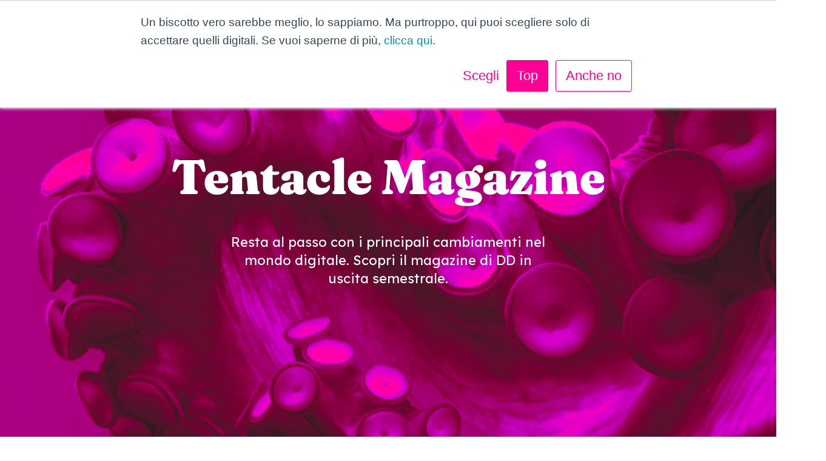

--- FILE ---
content_type: text/html; charset=UTF-8
request_url: https://dd-company.it/tentacle-magazine
body_size: 7921
content:
<!doctype html><html lang="it"><head>
    <meta charset="utf-8">
    <title>Tentacle Magazine</title>
    
    <meta name="description" content="Resta al passo con i principali cambiamenti nel mondo digitale. Scopri il magazine di DD in uscita semestrale."><link rel="apple-touch-icon" sizes="57x57" href="">
    <link rel="apple-touch-icon" sizes="57x57" href="https://dd-company.it/hubfs/raw_assets/public/dd_2024/images/favicon/apple-icon-57x57.png">
    <link rel="apple-touch-icon" sizes="60x60" href="https://dd-company.it/hubfs/raw_assets/public/dd_2024/images/favicon/apple-icon-60x60.png">
    <link rel="apple-touch-icon" sizes="72x72" href="https://dd-company.it/hubfs/raw_assets/public/dd_2024/images/favicon/apple-icon-72x72.png">
    <link rel="apple-touch-icon" sizes="76x76" href="https://dd-company.it/hubfs/raw_assets/public/dd_2024/images/favicon/apple-icon-76x76.png">
    <link rel="apple-touch-icon" sizes="114x114" href="https://dd-company.it/hubfs/raw_assets/public/dd_2024/images/favicon/apple-icon-114x114.png">
    <link rel="apple-touch-icon" sizes="120x120" href="https://dd-company.it/hubfs/raw_assets/public/dd_2024/images/favicon/apple-icon-120x120.png">
    <link rel="apple-touch-icon" sizes="144x144" href="https://dd-company.it/hubfs/raw_assets/public/dd_2024/images/favicon/apple-icon-144x144.png">
    <link rel="apple-touch-icon" sizes="152x152" href="https://dd-company.it/hubfs/raw_assets/public/dd_2024/images/favicon/apple-icon-152x152.png">
    <link rel="apple-touch-icon" sizes="180x180" href="https://dd-company.it/hubfs/raw_assets/public/dd_2024/images/favicon/apple-icon-180x180.png">
    <link rel="icon" type="image/png" sizes="192x192" href="https://dd-company.it/hubfs/raw_assets/public/dd_2024/images/favicon/android-icon-192x192.png">
    <link rel="icon" type="image/png" sizes="32x32" href="https://dd-company.it/hubfs/raw_assets/public/dd_2024/images/favicon/favicon-32x32.png">
    <link rel="icon" type="image/png" sizes="96x96" href="https://dd-company.it/hubfs/raw_assets/public/dd_2024/images/favicon/favicon-96x96.png">
    <link rel="icon" type="image/png" sizes="16x16" href="https://dd-company.it/hubfs/raw_assets/public/dd_2024/images/favicon/favicon-16x16.png">
    <link rel="manifest" href="https://dd-company.it/hubfs/raw_assets/public/dd_2024/images/favicon/manifest.json">
    <meta name="msapplication-TileColor" content="#ffffff">
    <meta name="msapplication-TileImage" content="//2779620.fs1.hubspotusercontent-na1.net/hubfs/2779620/raw_assets/public/dd_2024/images/favicon/ms-icon-144x144.png">
    <meta name="theme-color" content="#ffffff">
    
    
    
    
    <link rel="preconnect" href="https://fonts.googleapis.com">
    <link rel="preconnect" href="https://fonts.gstatic.com" crossorigin>
    <link href="https://fonts.googleapis.com/css2?family=Fraunces:ital,opsz,wght@0,9..144,100..900;1,9..144,100..900&amp;family=Lexend:wght@100..900&amp;display=swap" rel="stylesheet">
    <meta name="viewport" content="width=device-width, initial-scale=1">

    <script src="/hs/hsstatic/jquery-libs/static-1.1/jquery/jquery-1.7.1.js"></script>
<script>hsjQuery = window['jQuery'];</script>
    <meta property="og:description" content="Resta al passo con i principali cambiamenti nel mondo digitale. Scopri il magazine di DD in uscita semestrale.">
    <meta property="og:title" content="Tentacle Magazine">
    <meta name="twitter:description" content="Resta al passo con i principali cambiamenti nel mondo digitale. Scopri il magazine di DD in uscita semestrale.">
    <meta name="twitter:title" content="Tentacle Magazine">

    

    
    <style>
a.cta_button{-moz-box-sizing:content-box !important;-webkit-box-sizing:content-box !important;box-sizing:content-box !important;vertical-align:middle}.hs-breadcrumb-menu{list-style-type:none;margin:0px 0px 0px 0px;padding:0px 0px 0px 0px}.hs-breadcrumb-menu-item{float:left;padding:10px 0px 10px 10px}.hs-breadcrumb-menu-divider:before{content:'›';padding-left:10px}.hs-featured-image-link{border:0}.hs-featured-image{float:right;margin:0 0 20px 20px;max-width:50%}@media (max-width: 568px){.hs-featured-image{float:none;margin:0;width:100%;max-width:100%}}.hs-screen-reader-text{clip:rect(1px, 1px, 1px, 1px);height:1px;overflow:hidden;position:absolute !important;width:1px}
</style>

<link rel="stylesheet" href="https://dd-company.it/hubfs/hub_generated/template_assets/1/168938824575/1761145464664/template_main.min.css">
    

    
    <link rel="canonical" href="https://dd-company.it/tentacle-magazine">

<!-- Google Tag Manager -->
<script>(function(w,d,s,l,i){w[l]=w[l]||[];w[l].push({'gtm.start':
new Date().getTime(),event:'gtm.js'});var f=d.getElementsByTagName(s)[0],
j=d.createElement(s),dl=l!='dataLayer'?'&l='+l:'';j.async=true;j.src=
'https://www.googletagmanager.com/gtm.js?id='+i+dl;f.parentNode.insertBefore(j,f);
})(window,document,'script','dataLayer','GTM-P5D4BNRK');</script>
<!-- End Google Tag Manager -->
<!-- Meta Pixel Code -->
<script>
!function(f,b,e,v,n,t,s)
{if(f.fbq)return;n=f.fbq=function(){n.callMethod?
n.callMethod.apply(n,arguments):n.queue.push(arguments)};
if(!f._fbq)f._fbq=n;n.push=n;n.loaded=!0;n.version='2.0';
n.queue=[];t=b.createElement(e);t.async=!0;
t.src=v;s=b.getElementsByTagName(e)[0];
s.parentNode.insertBefore(t,s)}(window, document,'script',
'https://connect.facebook.net/en_US/fbevents.js');
fbq('init', '325701011202038');
fbq('track', 'PageView');
</script>
<noscript>&lt;img  height="1" width="1" style="display:none" src="https://www.facebook.com/tr?id=325701011202038&amp;amp;ev=PageView&amp;amp;noscript=1"&gt;</noscript>
<!-- End Meta Pixel Code -->
<meta property="og:image" content="https://dd-company.it/hubfs/000_LA%20NUOVA%20DD/01_IMMAGINI%20NUOVO%20SITO%20DD/IMMAGINI%20DI%20ANTEPRIMA/DD_TM.png">
<meta property="og:image:width" content="1500">
<meta property="og:image:height" content="750">
<meta property="og:image:alt" content="DD_Tentacle Magazine">
<meta name="twitter:image" content="https://dd-company.it/hubfs/000_LA%20NUOVA%20DD/01_IMMAGINI%20NUOVO%20SITO%20DD/IMMAGINI%20DI%20ANTEPRIMA/DD_TM.png">
<meta name="twitter:image:alt" content="DD_Tentacle Magazine">

<meta property="og:url" content="https://dd-company.it/tentacle-magazine">
<meta name="twitter:card" content="summary_large_image">
<meta http-equiv="content-language" content="it">






  <meta name="generator" content="HubSpot"></head>
  <body class="  hs-content-id-171113878921 hs-site-page page ">
      
        <div data-global-resource-path="dd_2024/templates/partials/header-site.html"><header class="header py-3">
  <div class="container position-relative" style="z-index: 1;">
      <div class="row align-items-center">
          <div class="col-3 col-lg-7 menu-left">
                
                <a href="https://dd-company.it/">
                    <svg id="Livello_1" data-name="Livello 1" xmlns="http://www.w3.org/2000/svg" xmlns:xlink="http://www.w3.org/1999/xlink" version="1.1" viewbox="0 0 140 54">
                        <defs>
                          <style>
                            .cls-1 {
                              clip-path: url(#clippath);
                            }
                      
                            .cls-2 {
                              fill: none;
                            }
                      
                            .cls-2, .cls-3 {
                              stroke-width: 0px;
                            }
                      
                            .cls-3 {
                              fill: #ff0096;
                            }
                          </style>
                          <clippath id="clippath">
                            <rect class="cls-2" x="1" y="1.1" width="138" height="51.8" />
                          </clippath>
                        </defs>
                        <g class="cls-1">
                          <g id="Raggruppa_4-2" data-name="Raggruppa 4-2">
                            <path id="Tracciato_6" data-name="Tracciato 6" class="cls-3" d="M42.3,47.1c-1-.6-1.5-1.7-1.4-2.9,0-1.2.5-2.4,1.4-3.2,0,0,0,0,0,0,4.5-4.3,7-10.3,7-16.6,0-13.3-10.7-23.3-24.1-23.3S1,11.1,1,24.4c0,4.2,1.1,8.4,3.3,12h0c0,.1.2.3.2.4.4.7.6,1.5.5,2.3-.2,1.4-1,2.5-2.2,3.1-1,.5-1.4,1.6-.9,2.6,0,0,0,.2.2.3,1.9,2.7,5.6,3.4,8.3,1.5.3-.2.5-.4.8-.6h0c.5-.5,1.1-.8,1.8-.8,1.5-.1,2.8.9,3.1,2.3.1.6,0,1.2-.3,1.8-.4.7-.2,1.5.4,2,2.9,2.4,7.2,2,9.6-.9.4-.4.7-.9.9-1.4h0c.4-.6.9-1.1,1.5-1.4,1.6-.6,3.3,0,4.3,1.2,2.1,2.9,6.2,3.5,9.1,1.3.4-.3.8-.6,1.1-1,.5-.6.4-1.5-.2-2,0,0,0,0,0,0M22.1,26.7c-.3,1.7-1.8,2.9-3.6,2.6-1.7-.3-2.9-1.8-2.6-3.6.3-1.7,1.8-2.9,3.6-2.6,0,0,0,0,0,0,1.7.3,2.9,1.8,2.6,3.6M33.3,28.4c-.3,1.7-1.8,2.9-3.6,2.7-1.7-.3-2.9-1.8-2.7-3.6s1.8-2.9,3.6-2.7c0,0,0,0,0,0,1.7.3,2.9,1.8,2.6,3.6" />
                            <path id="Tracciato_7" data-name="Tracciato 7" class="cls-3" d="M69.9,1.2h-18.5c-1.3,0-2.3,1-2.3,2.3h0v5.9c0,.9.5,1.7,1.3,2.1,2.4,1.1,4.1,4.7,4.1,7.3v11.6c0,2.5-1.7,6.2-4.1,7.3-.8.4-1.3,1.2-1.3,2.1v5.9c0,1.3,1,2.3,2.3,2.3h18.5c13.4,0,24.1-10,24.1-23.3S83.4,1.2,69.9,1.2M69,37.9h-2c-.6,0-1.1-.5-1.1-1.2V12.4c0-.6.5-1.1,1.1-1.1h2.2c7.7,0,12.8,6.2,12.8,13.4s-5,13.4-12.9,13.4" />
                            <path id="Tracciato_8" data-name="Tracciato 8" class="cls-3" d="M114.9,1.2h-18.5c-1.3,0-2.3,1-2.3,2.3v5.9c0,.9.5,1.7,1.3,2.1,2.4,1.1,4.1,4.7,4.1,7.3v11.6c0,2.5-1.7,6.2-4.1,7.3-.8.4-1.3,1.2-1.3,2.1v5.9c0,1.3,1,2.3,2.3,2.3h18.5c13.4,0,24.1-10,24.1-23.3S128.3,1.2,114.9,1.2M114,37.9h-2c-.6,0-1.1-.5-1.1-1.2V12.4c0-.6.5-1.1,1.1-1.1h2.2c7.7,0,12.8,6.2,12.8,13.4s-5,13.4-12.9,13.4" />
                          </g>
                        </g>
                      </svg>
                </a>
                
          </div>
         
          <div class="col-3 col-lg-5 text-end menu-right offset-6 offset-lg-0"> 
              <span class="text-white font-lexend d-flex align-items-center justify-content-end gap-2 toggler-menu">
                  Menu
                  <button class="h-menu">
                    <span></span>
                    <span></span>
                  </button>
              </span>
          </div>
         
      </div>
  </div>

 
  <div class="menu align-items-center">
        <div class="container text-center">
            <div class="menu__primary">
                <div id="hs_cos_wrapper_module_172777465285741" class="hs_cos_wrapper hs_cos_wrapper_widget hs_cos_wrapper_type_module" style="" data-hs-cos-general-type="widget" data-hs-cos-type="module">




  

  

  
    
    <div class="mb-3 mb-lg-0">
        
        <a href="https://dd-company.it/chi-siamo" class="font-lexend">
            CHI SIAMO
        </a>
        
    </div>
  
  
    
    <div class="mb-3 mb-lg-0">
        
        <a href="https://dd-company.it/cosa-facciamo" class="font-lexend">
            COSA FACCIAMO
        </a>
        
    </div>
  
  
    
    <div class="mb-3 mb-lg-0">
        
        <a href="https://dd-company.it/tentacle-learning-platform" class="font-lexend">
            TENTACLE LEARNING PLATFORM
        </a>
        
    </div>
  
  
    
    <div class="mb-3 mb-lg-0">
        
        <a href="https://dd-company.it/tutto-bene" class="font-lexend">
            TUTTOBENE
        </a>
        
    </div>
  
  

</div>
            </div>
            <div class="menu__secondary mt-5">
                <div id="hs_cos_wrapper_module_17321096200392" class="hs_cos_wrapper hs_cos_wrapper_widget hs_cos_wrapper_type_module" style="" data-hs-cos-general-type="widget" data-hs-cos-type="module">




  

  

  
    
    <div class="mb-2">
        
        <a href="https://dd-company.it/progettoni" class="font-lexend">
            Progettoni
        </a>
        
    </div>
  
  
    
    <div class="mb-2">
        
        <a href="https://dd-company.it/tentacle-magazine" class="font-lexend">
            Tentacle magazine
        </a>
        
    </div>
  
  
    
    <div class="mb-2">
        
        <a href="https://dd-company.it/ci-stai-forse-scaricando" class="font-lexend">
            Ci stai forse scaricando?
        </a>
        
    </div>
  
  
    
    <div class="mb-2">
        
        <a href="https://dicidavvero.dd-company.it/" class="font-lexend">
            Dici davvero?!
        </a>
        
    </div>
  
  
    
    <div class="mb-2">
        
        <a href="https://dd-company.it/prendiamoci-un-caffe" class="font-lexend">
            Prendiamoci un caffè
        </a>
        
    </div>
  
  

</div>
            </div>
        </div>
  </div>
  
</header></div>
      

      
      

      <main id="main-content" class="body-container-wrappe main-site">
        
<link rel="stylesheet" href="https://cdn.jsdelivr.net/npm/swiper@11/swiper-bundle.min.css">

<style>
    
    body main {
        margin-top: 0;
    }

    .hero.section {
        height: 100vh;
    }

    body header .menu-right span {
        color: #ff0097!important;
    }
</style>
<section class="hero section d-flex align-items-center background" style="background-image: url(https://dd-company.it/hubfs/raw_assets/public/dd_2024/images/site/tentacle_magazine_header.jpg);">
    <div class="container" data-animate>
        <div class="row justify-content-center">
            <div class="col-lg-8 text-center">
                <h1 class="title-lg fw-black mb-5 text-white">Tentacle Magazine</h1>
            </div>
            <div class="col-lg-6 text-center">
                <p class="font-lexend mb-0 text-white">Resta al passo con i principali cambiamenti nel mondo digitale. Scopri il magazine di DD in uscita semestrale.</p>
            </div>
        </div>
    </div>
</section>

<div id="hs_cos_wrapper_module_17207057869877" class="hs_cos_wrapper hs_cos_wrapper_widget hs_cos_wrapper_type_module" style="" data-hs-cos-general-type="widget" data-hs-cos-type="module"><section class="section d-flex align-items-center">
    <div class="container">
        <div class="row">
            <div class="col-lg-6" data-animate>
                
                <span class="d-block font-lexend text-secondary text-uppercase mb-4">NUMERO 8 | SETTEMBRE 2024</span>
                
                
                <h2 class="title-b fw-normal mb-4 mb-lg-5">INTELLIGENZA ARTIFICIALE</h2>
                
                
                <p class="font-lexend mb-4 mb-lg-5">L’ottavo numero è dedicato all’intelligenza artificiale, che ha già cambiato il nostro modo di lavorare e promette di cambiare ancora molte cose sul piano dell’esperienza digitale. Con il contributo di numerosi esperti del settore, vi guideremo attraverso le implicazioni, le sfide e le opportunità che questa tecnologia potrebbe offrire.<br>Buona lettura.</p>
                
                
                <a href="https://dd-company.it/tentacle-magazine-8" target="_blank" class="btn btn-outline-secondary font-lexend btn-b px-5">SCARICA LA TUA COPIA</a>
                
            </div>
            
            <div class="col-lg-4 offset-lg-2 mt-5 mt-lg-0" data-animate>
                <img src="https://dd-company.it/hubfs/tentacle_magazine_cover-rivista.jpg" alt="tentacle_magazine_cover-rivista" class="w-100">
            </div>
            
        </div>
    </div>
</section></div>

<div id="hs_cos_wrapper_module_172070233327010" class="hs_cos_wrapper hs_cos_wrapper_widget hs_cos_wrapper_type_module" style="" data-hs-cos-general-type="widget" data-hs-cos-type="module">
<section class="slider-magazine pb-5 mb-lg-5" data-animate>
    <div class="swiper">
        <div class="swiper-wrapper">
            
            <div class="swiper-slide">
                
                <div class="box-magazine-slide text-center">
                    <img src="https://dd-company.it/hubfs/tentacle_magazine_interno-1.jpg" alt="tentacle_magazine_interno-1" class="w-100">
                </div>
                
            </div>
            
            <div class="swiper-slide">
                
                <div class="box-magazine-slide text-center">
                    <img src="https://dd-company.it/hubfs/tentacle_magazine_interno-2.jpg" alt="tentacle_magazine_interno-2" class="w-100">
                </div>
                
            </div>
            
            <div class="swiper-slide">
                
                <div class="box-magazine-slide text-center">
                    <img src="https://dd-company.it/hubfs/tentacle_magazine_interno-3.jpg" alt="tentacle_magazine_interno-3" class="w-100">
                </div>
                
            </div>
            
            <div class="swiper-slide">
                
                <div class="box-magazine-slide text-center">
                    <img src="https://dd-company.it/hubfs/tentacle_magazine_interno-4.jpg" alt="tentacle_magazine_interno-4" class="w-100">
                </div>
                
            </div>
            
            <div class="swiper-slide">
                
                <div class="box-magazine-slide text-center">
                    <img src="https://dd-company.it/hubfs/tentacle_magazine_interno-5.jpg" alt="tentacle_magazine_interno-5" class="w-100">
                </div>
                
            </div>
            
        </div>
    </div>
</section>
</div>



<section class="listing posts-magazine py-5">
    <div class="container py-lg-4">
        <div class="row">
            <div class="col-12" data-animate>
                <h2 class="title text-secondary fw-bold">Da questo numero</h2>
            </div>
            
            <div class="col-lg-4 mt-5" data-animate>
                <a class="card card-post h-100" href="https://dicidavvero.dd-company.it/chi-cerca-trova">
                    <div class="card-header">
                        <img src="https://dd-company.it/hubfs/2024_Immagini%20articoli%20blog%20DD/chi%20cerca%20trova.jpg" alt="Chi cerca trova?" class="object-fit-cover w-100"> 
                    </div>
                    <div class="card-body">
                        <span class="d-block text-secondary mb-3 font-lexend">TENTACLE MAGAZINE</span>
                        <p class="card-title mb-0">Chi cerca trova?</p>
                        <span class="card-text mt-3">La rivoluzione nel posizionamento digitale: IA e SEO</span>
                    </div>
                    <div class="card-footer text-body-secondary">
                        <p class="mb-0 font-lexend text-black text-uppercase">DI Redazione</p>
                        <p class="mb-0 font-lexend fw-light text-black text-uppercase">AGOSTO 2024</p>
                    </div>
                </a>
            </div> 
            
            <div class="col-lg-4 mt-5" data-animate>
                <a class="card card-post h-100" href="https://dicidavvero.dd-company.it/era-della-democraz-ia">
                    <div class="card-header">
                        <img src="https://dd-company.it/hubfs/Sgueo.jpg" alt="L’era della democraz-IA" class="object-fit-cover w-100"> 
                    </div>
                    <div class="card-body">
                        <span class="d-block text-secondary mb-3 font-lexend">TENTACLE MAGAZINE</span>
                        <p class="card-title mb-0">L’era della democraz-IA</p>
                        <span class="card-text mt-3">IA e democrazia/etica</span>
                    </div>
                    <div class="card-footer text-body-secondary">
                        <p class="mb-0 font-lexend text-black text-uppercase">DI Redazione</p>
                        <p class="mb-0 font-lexend fw-light text-black text-uppercase">LUGLIO 2024</p>
                    </div>
                </a>
            </div> 
            
            <div class="col-lg-4 mt-5" data-animate>
                <a class="card card-post h-100" href="https://dicidavvero.dd-company.it/algoritmo-apocalisse">
                    <div class="card-header">
                        <img src="https://dd-company.it/hubfs/cover_articolo_3.jpg" alt="L’algoritmo dell’apocalisse" class="object-fit-cover w-100"> 
                    </div>
                    <div class="card-body">
                        <span class="d-block text-secondary mb-3 font-lexend">TENTACLE MAGAZINE</span>
                        <p class="card-title mb-0">L’algoritmo dell’apocalisse</p>
                        <span class="card-text mt-3">L'intelligenza artificiale spiegata da un filosofo</span>
                    </div>
                    <div class="card-footer text-body-secondary">
                        <p class="mb-0 font-lexend text-black text-uppercase">DI Francesca Fantini</p>
                        <p class="mb-0 font-lexend fw-light text-black text-uppercase">LUGLIO 2024</p>
                    </div>
                </a>
            </div> 
            
        </div>
    </div>
</section>

<div id="hs_cos_wrapper_module_17226023612014" class="hs_cos_wrapper hs_cos_wrapper_widget hs_cos_wrapper_type_module" style="" data-hs-cos-general-type="widget" data-hs-cos-type="module"><section class="pb-5 pt-5 mt-lg-5">
    <div class="container" data-animate>
        <div class="row">
            <div class="col-lg-6">
                
                <h2 class="title fw-bold mb-4">Di cosa si tratta</h2>
                
                
                <p class="font-lexend">Tentacle Magazine è il prodotto editoriale di DD ideato per favorire riflessioni strutturate su come affrontare le sfide imposte dalla trasformazione digitale, in una prospettiva di globalizzazione e che tenga conto degli stimoli e degli impatti che ne derivano. Il nome del magazine trae ispirazione dal logo di DD: il polpo, il giusto alleato per solcare l’oceano digitale.</p>
                
                
                <div class="col-12 mt-5">
                    <a href="https://dd-company.it/tentacle-magazine-8" target="_blank" class="btn btn-outline-secondary font-lexend btn-b px-5">SCARICA LA TUA COPIA</a>
                </div>
                 
            </div>
        </div>
    </div>
</section>


<section data-animate class="section background image-section" style="background-image: url('https://dd-company.it/hubfs/tentacle_magazine_about.jpg');"></section>
</div>
<div id="hs_cos_wrapper_module_17207012734625" class="hs_cos_wrapper hs_cos_wrapper_widget hs_cos_wrapper_type_module" style="" data-hs-cos-general-type="widget" data-hs-cos-type="module"><section class="magazine slider-magazine-2">
    <div class="section d-flex justify-content-center flex-column">
        <div>
            <div class="container">
                <div class="row">
                    <div class="col-12" data-animate>
                        
                        <h2 class="title-lg fw-black mb-5 pb-lg-4">Sfoglia le passate edizioni</h2>
                        
                        
                        <div class="swiper">
                            <div class="swiper-wrapper">
                                
                                <div class="swiper-slide">
                                    <a href="https://dd-company.it/landingpage-tm7" target="_blank" class="text-black"> 
                                        
                                        <div class="box-magazine-slide text-center">
                                            <img src="https://dd-company.it/hubfs/tentacle_magazine_cover-7.jpg" alt="tentacle_magazine_cover-7" class="w-100">
                                        </div>
                                        
                                        
                                        <span class="font-lexend fw-bold title-b">7</span>
                                        
                                        
                                        <p class="font-lexend">L’anno delle competenze</p>
                                        
                                    </a>
                                </div>
                                
                                <div class="swiper-slide">
                                    <a href="https://dd-company.it/landingpage-tm6" target="_blank" class="text-black"> 
                                        
                                        <div class="box-magazine-slide text-center">
                                            <img src="https://dd-company.it/hubfs/tentacle_magazine_cover-6.jpg" alt="tentacle_magazine_cover-6" class="w-100">
                                        </div>
                                        
                                        
                                        <span class="font-lexend fw-bold title-b">6</span>
                                        
                                        
                                        <p class="font-lexend">Employability</p>
                                        
                                    </a>
                                </div>
                                
                                <div class="swiper-slide">
                                    <a href="https://dd-company.it/landingpage-tm5" target="_blank" class="text-black"> 
                                        
                                        <div class="box-magazine-slide text-center">
                                            <img src="https://dd-company.it/hubfs/tentacle_magazine_cover-5.jpg" alt="tentacle_magazine_cover-5" class="w-100">
                                        </div>
                                        
                                        
                                        <span class="font-lexend fw-bold title-b">5</span>
                                        
                                        
                                        <p class="font-lexend">Metaverso</p>
                                        
                                    </a>
                                </div>
                                
                                <div class="swiper-slide">
                                    <a href="https://dd-company.it/landingpage-tm4" target="_blank" class="text-black"> 
                                        
                                        <div class="box-magazine-slide text-center">
                                            <img src="https://dd-company.it/hubfs/tentacle_magazine_cover-4.jpg" alt="tentacle_magazine_cover-4" class="w-100">
                                        </div>
                                        
                                        
                                        <span class="font-lexend fw-bold title-b">4</span>
                                        
                                        
                                        <p class="font-lexend">Employer branding e formazione aziendale</p>
                                        
                                    </a>
                                </div>
                                
                                <div class="swiper-slide">
                                    <a href="https://dd-company.it/landingpage-tm3" target="_blank" class="text-black"> 
                                        
                                        <div class="box-magazine-slide text-center">
                                            <img src="https://dd-company.it/hubfs/tentacle_magazine_cover-3.jpg" alt="tentacle_magazine_cover-3" class="w-100">
                                        </div>
                                        
                                        
                                        <span class="font-lexend fw-bold title-b">3</span>
                                        
                                        
                                        <p class="font-lexend">Digitalizzazione</p>
                                        
                                    </a>
                                </div>
                                
                                <div class="swiper-slide">
                                    <a href="https://dd-company.it/landingpage-tm2" target="_blank" class="text-black"> 
                                        
                                        <div class="box-magazine-slide text-center">
                                            <img src="https://dd-company.it/hubfs/tentacle_magazine_cover-2.jpg" alt="tentacle_magazine_cover-2" class="w-100">
                                        </div>
                                        
                                        
                                        <span class="font-lexend fw-bold title-b">2</span>
                                        
                                        
                                        <p class="font-lexend">Sales transformation</p>
                                        
                                    </a>
                                </div>
                                
                                <div class="swiper-slide">
                                    <a href="https://dd-company.it/landingpage-tm1" target="_blank" class="text-black"> 
                                        
                                        <div class="box-magazine-slide text-center">
                                            <img src="https://dd-company.it/hubfs/tentacle_magazine_cover-1.jpg" alt="tentacle_magazine_cover-1" class="w-100">
                                        </div>
                                        
                                        
                                        <span class="font-lexend fw-bold title-b">1</span>
                                        
                                        
                                        <p class="font-lexend">Next normal</p>
                                        
                                    </a>
                                </div>
                                
                            </div>
                            <div class="swiper-pagination d-lg-none position-relative"></div>
                        </div>
                        
                    </div>
                </div>
            </div>
        </div>
    </div>
</section></div>
<div id="hs_cos_wrapper_module_172258298598546" class="hs_cos_wrapper hs_cos_wrapper_widget hs_cos_wrapper_type_module" style="" data-hs-cos-general-type="widget" data-hs-cos-type="module"><section class="cta-contact mb-5 pb-lg-5">
    <div class="container" data-animate>
        <div class="row justify-content-center">
            <div class="col-lg-11">
                <div class="box-cta-contact">
                    <div class="row">
                        <div class="col-lg-6">
                            
                            <h2 class="title fw-bold mb-4">Vuoi entrare a far parte del nostro team di scrittori?</h2>
                            
                            
                            <p class="font-lexend mb-4 mb-lg-5">Ti piace scrivere, ti interessano i temi legati alla trasformazione digitale o hai un’opinione da condividere su questi?</p>
                            
                            
                            <a href="https://dd-company.it/lp-collabora-con-noi" target="_blank" class="btn btn-outline-secondary font-lexend btn-b px-5 text-uppercase">è il tuo momento</a>
                            
                        </div>
                        
                        <div class="col-lg-5 offset-lg-1 mt-5 mt-lg-0">
                            <img src="https://dd-company.it/hubfs/chisiamo_lavora-con-noi.png" alt="chisiamo_lavora-con-noi" class="w-100">
                        </div> 
                        
                    </div>
                </div>
            </div>
        </div>
    </div>
</section></div>
 

      </main>

      <div class="scroll-up bg-secondary d-flex align-items-center justify-content-center">
        <svg id="Livello_2" width="20" height="20" xmlns="http://www.w3.org/2000/svg" viewbox="0 0 17.34 9.91"><defs><style>.cls-1{fill:#fff;stroke-width:0px;}</style></defs><g id="Livello_1-2"><path id="Icon_ionic-ios-arrow-down" class="cls-1" d="M8.67,6.92L15.23.36c.48-.48,1.26-.49,1.74,0,0,0,0,0,0,0,.48.49.48,1.27,0,1.76l-7.43,7.43c-.47.47-1.22.48-1.71.04L.36,2.12c-.48-.48-.49-1.27,0-1.75s1.27-.49,1.75,0l6.56,6.56Z" /></g></svg>
      </div>

      
        <div data-global-resource-path="dd_2024/templates/partials/footer-site.html">
<section class="newsletter bg-primary py-5">
    <div class="container">
        <div class="row">
            <div class="col-lg-6">
                <h2 class="title fw-bold mb-0 text-white me-lg-5">
                    <span class="text-secondary">Hai detto newsletter?</span><br>
                    Iscriviti a Dimmi Di+!
                </h2>
            </div>
            <div class="col-lg-6">
                <div class="position-relative">
                    <script charset="utf-8" type="text/javascript" src="//js.hsforms.net/forms/embed/v2.js"></script>
                    <script>
                    hbspt.forms.create({
                        region: "na1",
                        portalId: "2779620",
                        formId: "24b54c4e-f091-4055-bb60-e4f400b9b07e",
                        onFormSubmit: function($form) {
                            let image = document.querySelector('.image_button');
                            image.remove();
                        }
                    });
                    </script>
                    <img class="image_button" src="https://dd-company.it/hubfs/raw_assets/public/dd_2024/images/freccia-menu-a-tendina.svg" alt="">
                </div>
            </div>
        </div>
    </div>
</section>

<footer class="footer py-5">
    <div class="container">
        <div class="row">
            <div class="col-lg-4">
                
                <img src="https://dd-company.it/hubfs/raw_assets/public/dd_2024/images/home_footer_logo.svg" alt="" style="max-width: 150px;">
                
            </div>
            <div class="col-lg-4 mt-5 mt-lg-0">
                <ul class="list-unstyled mb-0"> 
                  
                  <div id="hs_cos_wrapper_module_17321988311132" class="hs_cos_wrapper hs_cos_wrapper_widget hs_cos_wrapper_type_module" style="" data-hs-cos-general-type="widget" data-hs-cos-type="module">




  

  

  
    
    <li>
        
        <a href="https://dd-company.it/chi-siamo">
            Chi siamo
        </a>
        
    </li>
  
  
    
    <li>
        
        <a href="https://dd-company.it/cosa-facciamo">
            Cosa facciamo
        </a>
        
    </li>
  
  
    
    <li>
        
        <a href="https://dd-company.it/tentacle-learning-platform">
            Tentacle Learning Platform
        </a>
        
    </li>
  
  
    
    <li>
        
        <a href="https://dd-company.it/tutto-bene">
            Tuttobene
        </a>
        
    </li>
  
  
    
    <li>
        
        <a href="https://dd-company.it/progettoni">
            Progettoni
        </a>
        
    </li>
  
  
    
    <li>
        
        <a href="https://dd-company.it/tentacle-magazine">
            Tentacle magazine
        </a>
        
    </li>
  
  
    
    <li>
        
        <a href="https://dd-company.it/ci-stai-forse-scaricando">
            Ci stai forse scaricando?
        </a>
        
    </li>
  
  
    
    <li>
        
        <a href="https://dicidavvero.dd-company.it/">
            Dici davvero?!
        </a>
        
    </li>
  
  
    
    <li>
        
        <a href="https://dd-company.it/prendiamoci-un-caffe">
            Prendiamoci un caffè
        </a>
        
    </li>
  
  

</div>
                  
                </ul>
            </div>
            <div class="col-lg-4 mt-4 mt-lg-0">
                <ul class="list-unstyled mb-0">
                    <li><a href="https://www.facebook.com/DDcompany.it" target="_blank">Facebook</a></li> 
                    <li><a href="https://www.linkedin.com/company/dd-company-it/" target="_blank">LinkedIn</a></li>
                    <li><a href="https://www.instagram.com/ddcompany.it/" target="_blank">Instagram</a></li>
                    <li><a href="https://www.youtube.com/@dd-company-it" target="_blank">YouTube</a></li> 
                </ul>
            </div>
        </div>
        <div class="row pt-5 mt-lg-4 align-items-center"> 
            <div class="col-lg-9">
                <small class="text-white d-block">Copyright © 2025 Digital Dictionary S.p.A. - Viale Coni Zugna 5/a - 20144 Milano (MI) REA MI-2029601 - P.Iva e C.F. 08492830966 - Capitale sociale 50.000€<br><a href="https://dd-company.it/privacy-policy" class="text-white" target="_blank">Privacy Policy</a> | <a href="https://dd-company.it/cookie-policy" class="text-white" target="_blank">Cookie Policy</a> | <a href="https://dd-company.it/condizioni-generali-del-sito-internet" class="text-white" target="_blank">Termini e condizioni di utilizzo</a> | <a href="https://dd-company.it/quality-policy" class="text-white" target="_blank">Quality Policy</a></small>
            </div>
            <div class="col-lg-3 text-lg-end mt-4 mt-lg-0">
                <img src="https://dd-company.it/hubfs/raw_assets/public/dd_2024/images/logo_iso.jpg" alt="" class="logo_iso">
            </div>
        </div>
    </div>
 </footer></div>
      

      
<script src="https://cdnjs.cloudflare.com/ajax/libs/gsap/3.10.1/gsap.min.js"></script>
<script src="https://cdnjs.cloudflare.com/ajax/libs/gsap/3.10.1/ScrollTrigger.min.js"></script>
<script src="https://cdn.jsdelivr.net/npm/swiper@11/swiper-bundle.min.js"></script>

<script>

  gsap.registerPlugin(ScrollTrigger);


    gsap.utils.toArray('[data-animate]').forEach((element) => {
        gsap.from(element, {
            scrollTrigger: {
                trigger: element,
                start: 'top 90%',
                toggleActions: 'play none none reverse',
            },
            opacity: 0,
            y: 60,
            duration: 1,
            ease: 'power2.out',
        });
    });
</script>




    <script>
       $(".menu-right span").on("click",(function(){
        $('header').toggleClass('bg-primary');
      }));

      $('.copy').on('click',function(e) {
        e.preventDefault();
        let href = $(this).attr('href');
        let textarea = document.createElement('textarea');
        textarea.innerHTML = href;
        document.body.appendChild(textarea);
        textarea.select();
        document.execCommand('copy');
        textarea.remove();
        alert('Link copiato!');
      })
    </script>
    <script src="https://unpkg.com/isotope-layout@3/dist/isotope.pkgd.min.js"></script>
    <script src="//cdnjs.cloudflare.com/ajax/libs/jquery.touchswipe/1.6.4/jquery.touchSwipe.min.js"></script>
    <script src="https://cdn.jsdelivr.net/npm/bootstrap@5.3.3/dist/js/bootstrap.bundle.min.js" integrity="sha384-YvpcrYf0tY3lHB60NNkmXc5s9fDVZLESaAA55NDzOxhy9GkcIdslK1eN7N6jIeHz" crossorigin="anonymous"></script>
    
    
<!-- HubSpot performance collection script -->
<script defer src="/hs/hsstatic/content-cwv-embed/static-1.1293/embed.js"></script>
<script src="https://dd-company.it/hubfs/hub_generated/template_assets/1/168940075567/1761145459683/template_main.min.js"></script>
<script>
var hsVars = hsVars || {}; hsVars['language'] = 'it';
</script>

<script src="/hs/hsstatic/cos-i18n/static-1.53/bundles/project.js"></script>

<!-- Start of HubSpot Analytics Code -->
<script type="text/javascript">
var _hsq = _hsq || [];
_hsq.push(["setContentType", "standard-page"]);
_hsq.push(["setCanonicalUrl", "https:\/\/dd-company.it\/tentacle-magazine"]);
_hsq.push(["setPageId", "171113878921"]);
_hsq.push(["setContentMetadata", {
    "contentPageId": 171113878921,
    "legacyPageId": "171113878921",
    "contentFolderId": null,
    "contentGroupId": null,
    "abTestId": null,
    "languageVariantId": 171113878921,
    "languageCode": "it",
    
    
}]);
</script>

<script type="text/javascript" id="hs-script-loader" async defer src="/hs/scriptloader/2779620.js?businessUnitId=0"></script>
<!-- End of HubSpot Analytics Code -->


<script type="text/javascript">
var hsVars = {
    render_id: "c624a177-b860-4867-b2bf-8b565b78aad1",
    ticks: 1768206217173,
    page_id: 171113878921,
    
    content_group_id: 0,
    portal_id: 2779620,
    app_hs_base_url: "https://app.hubspot.com",
    cp_hs_base_url: "https://cp.hubspot.com",
    language: "it",
    analytics_page_type: "standard-page",
    scp_content_type: "",
    
    analytics_page_id: "171113878921",
    category_id: 1,
    folder_id: 0,
    is_hubspot_user: false
}
</script>


<script defer src="/hs/hsstatic/HubspotToolsMenu/static-1.432/js/index.js"></script>

<!-- Google Tag Manager (noscript) -->
<noscript><iframe src="https://www.googletagmanager.com/ns.html?id=GTM-P5D4BNRK" height="0" width="0" style="display:none;visibility:hidden"></iframe></noscript>
<!-- End Google Tag Manager (noscript) -->


  
</body></html>

--- FILE ---
content_type: image/svg+xml
request_url: https://dd-company.it/hubfs/raw_assets/public/dd_2024/images/freccia-menu-a-tendina.svg
body_size: -203
content:
<?xml version="1.0" encoding="UTF-8"?><svg id="Livello_2" xmlns="http://www.w3.org/2000/svg" viewBox="0 0 17.34 9.91"><defs><style>.cls-1{fill:#fff;stroke-width:0px;}</style></defs><g id="Livello_1-2"><path id="Icon_ionic-ios-arrow-down" class="cls-1" d="M8.67,6.92L15.23.36c.48-.48,1.26-.49,1.74,0,0,0,0,0,0,0,.48.49.48,1.27,0,1.76l-7.43,7.43c-.47.47-1.22.48-1.71.04L.36,2.12c-.48-.48-.49-1.27,0-1.75s1.27-.49,1.75,0l6.56,6.56Z"/></g></svg>

--- FILE ---
content_type: application/javascript
request_url: https://dd-company.it/hubfs/hub_generated/template_assets/1/168940075567/1761145459683/template_main.min.js
body_size: 1307
content:
!function(){var nav=document.querySelector(".header__navigation"),langSwitcher=document.querySelector(".header__language-switcher"),search=document.querySelector(".header__search"),allToggles=document.querySelectorAll(".header--toggle"),navToggle=document.querySelector(".header__navigation--toggle"),langToggle=document.querySelector(".header__language-switcher--toggle"),searchToggle=document.querySelector(".header__search--toggle"),closeToggle=document.querySelector(".header__close--toggle"),allElements=document.querySelectorAll(".header--element, .header--toggle"),emailGlobalUnsub=document.querySelector('input[name="globalunsub"]');const progressBar=document.querySelector(".progressBar"),article=document.querySelector("article"),spans=document.querySelectorAll(".box-index span[data-index]");if($(".slider-magazine").length){new Swiper(".slider-magazine .swiper",{loop:!0,slidesPerView:3.5,spaceBetween:30,autoplay:{delay:2e3},breakpoints:{320:{slidesPerView:1.3,spaceBetween:10},576:{slidesPerView:2.3,spaceBetween:20},991:{slidesPerView:3.5,spaceBetween:30}}})}if($(".slider-magazine-2").length){new Swiper(".slider-magazine-2 .swiper",{loop:!0,slidesPerView:5,spaceBetween:40,pagination:{el:".swiper-pagination",type:"bullets",clickable:!0},breakpoints:{320:{slidesPerView:1,spaceBetween:10},576:{slidesPerView:3,spaceBetween:20},991:{slidesPerView:5,spaceBetween:40}}})}if($(".slider-loghi").length){new Swiper(".slider-loghi .swiper",{loop:!0,autoplay:{delay:2e3},pagination:{el:".swiper-pagination",type:"bullets",clickable:!0},breakpoints:{320:{slidesPerView:1,spaceBetween:10},576:{slidesPerView:3,spaceBetween:20},991:{slidesPerView:6,spaceBetween:40}}})}if($(".slider-about").length){new Swiper(".slider-about .swiper",{loop:!0,slidesPerView:5,spaceBetween:40,navigation:{nextEl:".swiper-button-next",prevEl:".swiper-button-prev"},breakpoints:{320:{slidesPerView:1,spaceBetween:10},576:{slidesPerView:3,spaceBetween:20},991:{slidesPerView:3,spaceBetween:30},1300:{slidesPerView:4,spaceBetween:30},1500:{slidesPerView:5,spaceBetween:40}}})}if($(".academy").length){new Swiper(".academy .swiper",{loop:!0,slidesPerView:4,spaceBetween:40,navigation:{nextEl:".swiper-button-next",prevEl:".swiper-button-prev"},breakpoints:{320:{slidesPerView:1,spaceBetween:10},576:{slidesPerView:2,spaceBetween:20},991:{slidesPerView:4,spaceBetween:40}}})}if($(".testimonial").length){new Swiper(".testimonial .swiper",{loop:!0,navigation:{nextEl:".swiper-button-next",prevEl:".swiper-button-prev"}})}function toggleNav(){allToggles.forEach(function(toggle){toggle.classList.toggle("hide")}),nav.classList.toggle("open"),navToggle.classList.toggle("open"),closeToggle.classList.toggle("show")}function toggleLang(){allToggles.forEach(function(toggle){toggle.classList.toggle("hide")}),langSwitcher.classList.toggle("open"),langToggle.classList.toggle("open"),closeToggle.classList.toggle("show")}function toggleSearch(){allToggles.forEach(function(toggle){toggle.classList.toggle("hide")}),search.classList.toggle("open"),searchToggle.classList.toggle("open"),closeToggle.classList.toggle("show")}function closeAll(){allElements.forEach(function(element){element.classList.remove("hide","open")}),closeToggle.classList.remove("show")}function toggleDisabled(){document.querySelectorAll("#email-prefs-form .item").forEach(function(item){var emailSubItemInput=item.querySelector("input");emailGlobalUnsub.checked?(item.classList.add("disabled"),emailSubItemInput.setAttribute("disabled","disabled"),emailSubItemInput.checked=!1):(item.classList.remove("disabled"),emailSubItemInput.removeAttribute("disabled"))})}const scrollProgressBar=()=>{let progressPercentage=-article.getBoundingClientRect().top/(article.getBoundingClientRect().height-document.documentElement.clientHeight)*100,val=Math.floor(progressPercentage);progressBar.style.width=val+"%",val<0&&(progressBar.style.width="0%")};var callback;callback=function(){if(document.body){article&&window.addEventListener("scroll",scrollProgressBar);const videos=document.querySelectorAll(".lazy-video");let loaded=!1;const loadVideos=()=>{!loaded&&window.scrollY>10&&(videos.forEach(video=>{const source=video.querySelector("source");source&&!source.src&&(source.src=source.getAttribute("data-src"),video.load())}),loaded=!0)};window.addEventListener("scroll",loadVideos,{passive:!0}),spans&&spans.forEach(span=>{span.addEventListener("click",function(){const index=span.getAttribute("data-index"),target=document.querySelector(`[data-anchor-index="${index}"]`);if(target){const offset=90,targetPosition=target.getBoundingClientRect().top+window.pageYOffset-offset;window.scrollTo({top:targetPosition,behavior:"smooth"})}})}),$(".youtube-section svg").on("click",function(){let video=$(this).parent(".youtube-section");$(this).remove(),$(".youtube-section img").remove(),video.html('<iframe allowfullscreen frameborder="0" class="embed-responsive-item w-100 h-100" src="'+video.data("yt-url")+'"></iframe>')}),$(window).width()<=768&&$(".flip-card").on("click",function(){$(this).find(".flip-card-inner").toggleClass("flip-card-active")}),$(window).scroll(function(){$(window).scrollTop()>500?$(".scroll-up").addClass("visible-up"):$(".scroll-up").removeClass("visible-up")}),$(".scroll-up").click(function(){$(window).scrollTop(0)});var $grid=$(".isotope-grid").isotope({itemSelector:".item",layoutMode:"fitRows"}),filters={};function updateFilters(){var filterValue=function(obj){var value="";for(var prop in obj)value+="*"!==obj[prop]?obj[prop]:"";return value||"*"}(filters);$grid.isotope({filter:filterValue})}$("#filter-type-content").on("change",function(){var filterValue=this.value;filters.typeContent=filterValue,console.log(filters),updateFilters()}),$("#filter-tag-category").on("change",function(){var filterValue=this.value;filters.tagCategory=filterValue,updateFilters()}),$(".carousel")&&$(".carousel").swipe({swipe:function(event,direction,distance,duration,fingerCount,fingerData){"left"==direction&&$(this).carousel("next"),"right"==direction&&$(this).carousel("prev")},allowPageScroll:"vertical"}),$(".menu-right .toggler-menu").on("click",function(){$(this).find("svg").toggleClass("rotate"),$(".menu").toggleClass("open"),$(".h-menu").toggleClass("open-menu")}),langSwitcher&&langToggle.addEventListener("click",toggleLang),navToggle&&navToggle.addEventListener("click",toggleNav),searchToggle&&searchToggle.addEventListener("click",toggleSearch),closeToggle&&closeToggle.addEventListener("click",closeAll),emailGlobalUnsub&&emailGlobalUnsub.addEventListener("change",toggleDisabled)}},["interactive","complete"].indexOf(document.readyState)>=0?callback():document.addEventListener("DOMContentLoaded",callback)}();
//# sourceURL=https://2779620.fs1.hubspotusercontent-na1.net/hubfs/2779620/hub_generated/template_assets/1/168940075567/1761145459683/template_main.js

--- FILE ---
content_type: image/svg+xml
request_url: https://dd-company.it/hubfs/raw_assets/public/dd_2024/images/home_footer_logo.svg
body_size: 171150
content:
<?xml version="1.0" encoding="utf-8"?>
<!-- Generator: Adobe Illustrator 27.8.0, SVG Export Plug-In . SVG Version: 6.00 Build 0)  -->
<!DOCTYPE svg PUBLIC "-//W3C//DTD SVG 1.1//EN" "http://www.w3.org/Graphics/SVG/1.1/DTD/svg11.dtd" [
	<!ENTITY ns_extend "http://ns.adobe.com/Extensibility/1.0/">
	<!ENTITY ns_ai "http://ns.adobe.com/AdobeIllustrator/10.0/">
	<!ENTITY ns_graphs "http://ns.adobe.com/Graphs/1.0/">
	<!ENTITY ns_vars "http://ns.adobe.com/Variables/1.0/">
	<!ENTITY ns_imrep "http://ns.adobe.com/ImageReplacement/1.0/">
	<!ENTITY ns_sfw "http://ns.adobe.com/SaveForWeb/1.0/">
	<!ENTITY ns_custom "http://ns.adobe.com/GenericCustomNamespace/1.0/">
	<!ENTITY ns_adobe_xpath "http://ns.adobe.com/XPath/1.0/">
]>
<svg version="1.1" id="Livello_1" xmlns:x="&ns_extend;" xmlns:i="&ns_ai;" xmlns:graph="&ns_graphs;"
	 xmlns="http://www.w3.org/2000/svg" xmlns:xlink="http://www.w3.org/1999/xlink" x="0px" y="0px" viewBox="0 0 228 86"
	 style="enable-background:new 0 0 228 86;" xml:space="preserve">
<style type="text/css">
	.st0{fill:#FFFFFF;}
</style>
<switch>
	<foreignObject requiredExtensions="&ns_ai;" x="0" y="0" width="1" height="1">
		<i:aipgfRef  xlink:href="#adobe_illustrator_pgf">
		</i:aipgfRef>
	</foreignObject>
	<g i:extraneous="self">
		<g>
			<g>
				<g>
					<path class="st0" d="M69.92,75.53c-1.57-1.18-2.21-2.28-2.19-4.6c0.02-2.05,0.87-3.89,2.22-5.22c0.01-0.01,0.02-0.03,0.03-0.04
						c6.92-6.69,11.18-16.01,11.18-26.61c0-21.36-17.25-37.49-38.82-37.49c-21.57,0-38.82,16.12-38.82,37.49
						c0,7.13,1.93,13.68,5.29,19.24c0,0,0,0,0,0c0,0.01,0.01,0.01,0.01,0.02c0.12,0.2,0.25,0.4,0.37,0.6
						c0.61,1.1,0.9,2.39,0.75,3.73c-0.25,2.27-1.68,4.12-3.61,5.01c-1.76,0.82-2.35,3.02-1.26,4.61c1.26,1.83,3.15,3.24,5.47,3.85
						c3.39,0.9,6.83-0.12,9.18-2.4h0c0,0,1.35-1.31,2.93-1.33c1.58-0.02,3.02,0.35,4.19,1.97c0.35,0.52,0.6,1.12,0.71,1.77
						c0.18,1.01,0.01,2-0.42,2.85c-0.56,1.11-0.32,2.48,0.64,3.28c1.97,1.64,4.52,2.6,7.29,2.53c4.23-0.11,7.84-2.61,9.57-6.17
						c0,0,0,0,0.01-0.01c0.81-1.3,1.81-1.92,2.42-2.21c3.79-1.28,6.19,1.11,6.91,1.99c1.57,2.12,3.94,3.64,6.75,4.09
						c3.74,0.59,7.33-0.88,9.61-3.58C71.22,77.88,71.02,76.36,69.92,75.53z M37.5,42.73c-0.41,2.75-2.97,4.66-5.72,4.25
						c-2.75-0.41-4.66-2.97-4.25-5.72c0.41-2.75,2.97-4.66,5.72-4.25C36.01,37.41,37.91,39.97,37.5,42.73z M55.46,45.39
						c-0.41,2.75-2.97,4.66-5.73,4.25c-2.75-0.41-4.66-2.97-4.25-5.72c0.41-2.75,2.97-4.66,5.72-4.25
						C53.97,40.07,55.87,42.63,55.46,45.39z"/>
				</g>
			</g>
			<g>
				<g>
					<path class="st0" d="M114.35,1.78h-6.57h-18.1h-5c-2.04,0-3.7,1.66-3.7,3.7v9.46c0,1.42,0.8,2.75,2.09,3.33
						c3.79,1.69,6.6,7.61,6.6,11.69v18.62c0,4.08-2.81,10-6.6,11.69c-1.3,0.58-2.09,1.91-2.09,3.33v9.46c0,2.04,1.65,3.7,3.7,3.7h5
						h18.1h6.57c21.57,0,38.82-16.13,38.82-37.49C153.18,17.9,135.92,1.78,114.35,1.78z M112.91,60.73h-3.29
						c-1.02,0-1.85-0.83-1.85-1.85V19.65c0-1.02,0.83-1.85,1.85-1.85h3.49c12.43,0,20.54,9.96,20.54,21.47
						C133.66,50.77,125.55,60.73,112.91,60.73z"/>
				</g>
			</g>
			<g>
				<g>
					<path class="st0" d="M186.54,1.78h-6.57h-18.1h-5c-2.04,0-3.7,1.66-3.7,3.7v9.46c0,1.42,0.8,2.75,2.09,3.33
						c3.79,1.69,6.6,7.61,6.6,11.69v18.62c0,4.08-2.81,10-6.6,11.69c-1.3,0.58-2.09,1.91-2.09,3.33v9.46c0,2.04,1.65,3.7,3.7,3.7h5
						h18.1h6.57c21.57,0,38.82-16.13,38.82-37.49C225.37,17.9,208.11,1.78,186.54,1.78z M185.11,60.73h-3.29
						c-1.02,0-1.85-0.83-1.85-1.85V19.65c0-1.02,0.83-1.85,1.85-1.85h3.49c12.43,0,20.54,9.96,20.54,21.47
						C205.85,50.77,197.74,60.73,185.11,60.73z"/>
				</g>
			</g>
		</g>
	</g>
</switch>
<i:aipgf  id="adobe_illustrator_pgf" i:pgfEncoding="zstd/base64" i:pgfVersion="24">
	<![CDATA[
	KLUv/QBYdJQEjv8FqQwrwNZQCm1kKtwUaAjZRvTYtggciota21qRfCZFdvfOxGGXg8NNURQwFEUH
AjwQVAuPCzLpkbdJGrFyNPCEP7+EI7fPQjVsV0QfiSqXHpeJ8hpIM5U+nksoPT52Yhuu9ujbR2Lp
Bw4OEUbSK2aDLqvoY5Mk06N6F7SBd9J7fH5yG647lU+Hlr84JGkDz1z152ikJQgaGIamIjPiqSdU
VUjZIbpb5oGDgwQWo9cHDg4bDOCBg8MBHjg4EIACDy6gMCEEESAkHjxgAEIAA4MKFRIGGH3g4FDB
MIEFCBQqTLgQYcLiggWEAR44OFB44ODwgAc8YDxwcMhgPHBwoIAGLBjDgQ0MCIzpIMHoAMGY0QAT
aGCMBohRDxwcNnjg4CABQQINIF5lW93SKVcP/BElHf2RKg+6K0kc9x0ogKCBBibAACGAUQGFCRdI
SJTnlGjYdGfSiDKr6tqxa41dmUHzG34sfXclBb0YEDOxYLiafz9z7azcj7Hu3L3uH09ezlDrSC2Z
wwYScEC4nmg4zLXtAlFGNkMpD8y+gjWorxW6xL/eaGrIxjY00wvNhlYpHEZOScSS6VUZDQ6ZXzKD
qDDNVPzdpcxhAwsGBWKBeAPDAa2oIpE4IBCJwIMZFopD4lkdCBlOcYhLe3EwM2AxHJw4KI4+uJUM
M7k4pBMmSkJYHcMcEA10dKiw1eUPiIVft89BgWBANCjugFAkFIlpHTCPSCDgoKjDHhCKyR7SqFBM
D/RFr1BRC6OdweZ8NYd2ptPDE4kEw4HhoFggEmYGxS0SeGc0DZ8DkdNICexCkTh88axRWKISihoE
w1RRjzRGWJc2NXhXq7aqZGVFZidb9gzxKKX64qth782U3YZEJTOwqPCubsXM6ly1xmRGzlk2PVeS
fG9syH47TWbg06Ubp4NkdTjG19RZe+xnzHeHxWFxQORtvjggEHfdoJHQEDEXzsrLzOchkYtsSMQV
hDDEKRAMiLHEwhTIoJhFD4hE76BoOFgmjaozwsE0K9k8O4dFdMUDLjJxUIwXPyAAG44h8UOgEYPC
yneCyDYyjUKuzsvM2c4YHdn4OGTlQ6Nr3tEscWpWlBn31jNrZrsmwyyOi2koKeqKQywQC8WCYTEM
ZiiyEfEmGY+zjRSLRttKb9ywk+ZHaoM6bsxVZviwlRlWEyHV/6oR8TY6PJuTM6slGd3Voc0+zn4D
DQ2HxGFxqKkOisXBZV+4qKh2uANmKr4gROQCwUCJeiKRUPQWXtTiEovFomFRBmIwBmQ4Q4JhwdDA
0AZqsAZseEOiYXE4HBgUicORDsRwQCsi25DIRDnNCzwoLHEHOiDmR+4BYUXuoYHhMIgDEsOhAYkh
Dz/kAQ9WPUwDw0KROGQN4nzotQsEw0GhSDO86cUoDj70MIqGA4MicXjimQJxiMNVGe6gyMvDKQhh
N44VVlLM56amNmZQMDNz0CCBN2g5iUh1N/Zvz6Jn0blW17sLLTN+c7dap2yO5NCAOCymyIeqA9qB
go4LhgUSMoBAgcIFjEiuxo2O8TuZQ7FK5uiXRGU2JxqZg13i3cpO5jAHCiBIsGDCByJYkEDdJu7c
WE5aUTPJxnbGzKlJmuEwPVDZYSISikVNPhDV4aEuzETt0EwsDoa/J+gwcUAGS8yhgQ4HqoMdHnLq
Q9lhHhQIBUND6WCJS9wRC4aaDvOIBeKwWCzsU29oD4fFIYF44sEKROYBKfGDHetQCGL44okn7qe7
h4bnAhd1aALrjDjYxhoQR3XowT00GxgOCwXi+UNimdGHBsUigfhZ3S2ellcHBkQWWvmAoEybBjcc
Ek5YgVQGBsUPFEi4AOGCBgxTzJcVZn7OrpXsPXt79l5eliGaoVtsD9M2G7CBgWHBkDCGQzGYoQpc
2IJQYQ1PYMImwYBQIBCEKOLQcIYrjqjTIhP5zMkGhA022JXCEvZED3gLZDggjOGAyObh0KyHWSSS
GA5V4EtBeaiEE6XEQ/pwDYvED1gLxEHxRc4RmAzIUAxmGAaGhWKBWCQtzKA4KBSJxGFRCzsYYYrE
Y7DFAXE9LKpI1GOGBAqDABUiUIAwITHjxkw+KTNSEJ+esjr2p8m7kRlIZSQ7bbLI10I5670jM0hO
L6Urj3ZZhXO/pJ6NWZU2mOcyzKvJXV7JjCHMetERub+SGf/niqhnWZZOKvltyO4m7Y5cvXWKv9am
6mAWP66ynsxIpwszT2Ouyxw2kDgoFovpgcoujzgsxnQFQ8MbXoY4HJFAKBhKiTtgAhNPMMwB84nD
1FR2+QMioVgwMPQwh8OBEIjEoqGEiIMisUgsGsaJToemRXc8fA7PY9oBB88ONoYARKkLL4pMbuhC
0cUB8TtgsYiIDnOYqROHQeriisN/BrSkwygQeMLDuzscJSyRhnZYVKISiCszKtcQiryEYhhukcRg
C0uMohA2hUCYwhQMBwQc5pCAA7nWahgGTxcIvN1eZcjMxEo3LBgSeEBAjRkWNjjBCSygwLBIHDRI
+PKjpVCOE6WgP2O2zChWmZFKlTh3mTHjqsyVZHZnzTjHOvvHph/6uJ0jJY0QmmXGyYzTXGbY/lkR
3mlmbmRjWCpKmYG1RLrTyIzesOiVOGSfsiFxh0d+rNCXZ3XaYKHMsMO2biNnGrVJWDU38sgMM6Kb
vGMm+TKjhqjGv6mkrMxI9Fsa1/2uMgcNEld20hxj44aJBokHDg4VSDxwMHxMIRw4WDI5bszw6Bw2
sDigDwgGRDEoGA7ZkGBIMCgSikQigXjikIlMYOKoiWlYJBKBVsShiDm654cEJgzLWByGW5zil5d3
wLoGBQ4C68rqwNBwOPxgdWg4JBDPaTgkEu9Qi8QB8USFHRoODIfFQZE4IJ4HPDs0MCwOCcTzgNVD
GxgOdvEHhmGYhmnb6x0STRQPDDaZqKgw6XRKUIIQi1YPVFVYWK9MVGLBUBsqs7O0I+yQsIQtFtbQ
67nuzlIxdHg4REXmwZZHU8OhCaqEVUKBYKBETIkO5CIrOiAekVAcFKNYKBaKaQ9TZoeKw6KB6oBQ
LBoOB6qzO+QRRyQQBwXDoS2VISJxaGhtH0p1h/xCsVjYitxjGYihiyqsVaobhmEWc2U3QQy0oAQh
yBqqgRrc0IYuuvDCdatXRBhVcbRIJNowDQ0MDQwMDAsGKxaJhS0uFwhb70WMydXgRCwqAYeGjmub
XDaf0ekb4YQVXpjBDR4qmYiKjI6QDkknBCVIQQtioAaaarmoqqyusLJeiEqUohbFUA01VrORlZmd
oaXdEJYwhS2MwRrsMNfz0dXZ3eHl/RCXOMUtjuEabrBoJCw0PERMPCIwgQpcIAM24GTTSVlpeYl5
yHwiMpGKXCRDNuS89+l1+x2f/xFPXPHFGd7wQRRhBCEKYYhDICIRRyAQCYQCsUAwIBoQh0k04QQl
KmGJS2AiE08gEomEIrFIMCQaEqOowgpSlMJScYVioWBQNCiGFrWwxS1wccjFF4hFYqFoWAxDGcxA
DMVgDMeADMlwBsRiGtpga7gGRDQkGhQNiwaGUUxNZadAxQEVmEckFAdT2WEekVgcxnf4oRrqEgnF
YWoqYzjYYR6ROCgYGhimbji4wVR2mA1vOByRUCwYGs4ORQcrGBIMCAYEw5MBGZDhGI7BGIqBGIjB
DGUYhoYFw4JhsVgoForFIbFALBCLL3KBi1vYoha08CwaFAyKhUKhQCiuSAUqUHEKU5SiFKQghRVV
jKIhwZBYJBIJROKJTBwwcQlLWKISlaBEE5NoQCwQCkQCgUAckQhEHMIQhSAEFTGIhjN8ccUTR/zP
3+31ut8f5g3JkItUZCIR+czEvLSspHQ2JxuQAReoQAQeExEPCwmLgw3XcAynuMQhDnF5d3eHOjpf
b67BFrawhCHslnZmVkZmqzUUQy1KUYl6vbCsqqhcrakGWpCCEnRKQjo6FBGZhhrMgLAumsiaMsxi
EjjXBjcwLJxQJNBpR+4cGhgWRRSR2cziHazW69WK2jYcFrMYhlEsFpNQTCLx+WROzuHcHBDHxmyo
xuQEHBKIIxBGHJ5PdDrPaDvzwYpcd9zQhjKUoQ1tWBwUifdFFJFo1OqhSm4bGBSJSQzi8PkgBjFP
m5sr6hwQcLCQeOBgVOewgYMFiYGj40BBBQsVAmABQgCjggsUJEywAIIFBVBIjGsBCmAVgHBBgwoi
yKBChAEhAwsVLkzYoALDggQLKEzwwAcuQJiABi5IoAABQoQJGUCgMMGCAcHCBhcuTJiABQgUIGAg
YQQTHiCAQcEEDSygIAGDxPiABh2Y8IAPRLgAgQQVsFDhwgQLGMagYIxgwoUIEkSggQUJESZ4IEKE
CR8QAQQLF0zAAAMIigoRJlzQYMIFCxAmcMECQgCDAhGI4AMXIEyAggQoTACDChUsIIFChQkabOAB
D0ywYFTAAAMJFChImAAGFSpYYHxAgw0sJIYFCRcuQIgg4YIGJqiABAwiTLhgAcIEJlRAAIOCDDSY
gEGFDmRgggoIYFAwwYJRwUKEDTCoMAIKDBgUJhTggg0wmEAGFip4QMJCAIOCIcECBAwaKBDBBAgi
gEGBBAoTLoCQQQYTRoUIGECIMIECAhgUXIggAQQdkMCwQMIJJliocCGCBAwI4FDBAxQYIIINKlhQ
AIUJF2yAwQQeZAQOF1CYcIHCBAsToFAhAg9EsMEFCRW4oAIGFSxMwIGDgwYXKEjIIIMKCgsoMDhw
cKgABGQGAooHpiDhwgUIGDS4mtbD3x+/nZQcRgsmWFDAA6SiAoxLF6ACChMumGBBAhIugDABB0gC
CRMwYBZIeGABBQYSSLgAgYIFCRcwQDzAWg3MjjwOdHWQb2xPukplc9zczkxZlJpzzMiksjOlXRnF
A594rF6rLvRR9JnVILYkdgUYFUiYgIEKFqAgQQQSeDBlAMLBoUa5ggsXPBjBAw9MeHCBgoQLFCoo
HlCYcIGExAOsBhYkmADCAzLYIAJ5YQMMKmgggQIXJFxgAYIFCgGDhgsWEA8MAwkWVIDAGYBwcOio
QAIGECJUQMIFFiA84EF5VKDBhQkULmBBAgYbUGCmqgIXLCAkUKgQgVEBCSRMGIGEI496DRObCjCe
LgAGEyxgQlWAYVKthAsQMBBBBhIs8IBG2uOyAGNGBRqEwAKEDERQwQIFHKhg4YIGEy6QQIENCGBG
BQkFUMCBg8OMCjS4gMKECxckVEDCBRAyYMADZADCwWFUIOECCBpc4AExAOHgcOdRgQUJHchggwhY
gMGEDRIPXAYgOi5AyMBChQYJGExoeGAMQDg4VKCBhQoYVFBooIGECBUsTOACBQkZbBChwsKBg0PZ
TnOXdWfSAoy0xyYx70jMHvYsIk7Sm1JZgIFn01j+gzXRQAIFJizAgYNDCzDOHpYFGDQqKEGFxAUU
JlhAYYMKCQcODpR0HRVIOMEEDTSAMAIKEBQOHBw6FWBH2QA3BkCPCiRcgLCgUGECBQ==
	]]>
	<![CDATA[
	LUAFDCpcmHBhQDgBBQkVEMCoQAIGFyZYwIGDAwUCGBRMsABBgw0axgQKFCCMoMIEBQhgVGChQkMK
elRAocIEDSxIwMCDZADCgYPDSHlQQAEBWKhwAYKFCxpsgAEGDBijAgsVLkCQYEHhwMFhjFABJHSg
ggWIAlRgAgBwEBjBPFJzn9KjykwrrLJ5qC6J6v6rzJsPq7KudGg7Wl7uRVYTi2AoWF/diJZra6fV
j1xlN2rZJGVdbZUpNRrbXaW1uVbe08UrPZGMyMzuP+tkuSyLsKU3b1NXTWrW3dX03WdkRf8OiVI8
6frsbI2zWbfXbk3KX2LdBQ8LpzWWtp9ld8Vab2+NTrUpz9pL9JmRVU1+sP4sHpEtkcywhi7JvAOr
2t71jPCXt7TbFRldYcem0PIyf6e7smMRx1x21Xz2dW6WVb/wl4WSk9MXL9E5V4jP6SjdyOpZd1Ut
mKN4+fKI5cBiM/0zEudo3Z7Umg8ZGnE66m6jZ7pyZqqVkebuCUVoic2IfHc5tfE41Jyb7ubs8HOf
wpIyPNenejl7GN5OkrKcehY7dyvzkdhMl5X2KpHU1Y6OeUuPZEdjd/T6oYx5HL589rGsXXOSXjQV
c2fQBmv8YeHkR9BXVD9P4pVuvY46Qqy6qSfZSloHemrOaiaLxXrVlnWvIbreZf1sC03l3K//zTv2
/FXQ7b0K08zX9OH4ftnafqWR58c33SeHxMrjev3sTncUow6kTEM6pBqruz8mU1VZUoOu3alqzlaD
9akvi3h2t2utOXV3ZHdplqrNCO9Ttrxe9axvV5PNXo2maVQT/TdUJzQSs/13d3yzTTuioJ1Wuq+y
9XYsQx4+pCnrXb/Bi7nMkkawpq6Pr3L7n+zvMoQpj3BYdbf6ZKpWj+tuNiitvLqke7VGqNXEs9EJ
L/GO9wr+PpNZ2kxWETAn/94YkfGd3+1SZlbe0ibv+db1plCKyMw6lWzzxKZlZeIXJyPkXx8KTq8n
yyv3SUd4z2fl7p2nu9cdIWqWz3ZIHbpjWeWqlEhX9dpTVbcId3ISie0btVWfs6V2/kR110bKhZ6c
KSQ7bUR6kvFuZ2X2pAsJ61ZTZHiqTXXzJJv8tdeIx5PGyvF/ZWW1me9Ul2SNWs2+V4TyB/GOdgq6
V0MpaaNW8Y6DI0NHvRf2VEoqX69I7411XBHa3TFLYuoDB4fFuDoxIqPB3uQZ2e1MWu05dXnl9Kzj
dt98OHYvm0miQnL56HSds98075VlOXdQ6+j2PMsklwebV/eV12LlfU/b5MrGOO2oMsu7m8dS6rCV
PNj2Oa8QdeTZ4F2p5aZ8XJ08k4lQtFBdmaUr13b1apm0rr1mRvyip3aKUPfTZ9z+8vV0lWSzau59
Et3Yy1pibx1SX6dxIl5NXTX277rreUsxG0+m+lielG30NCqybyfEuhlTblyxcU2TVkarT5oSsX7/
yY0JZzDriTdCY6S2PkZ2shqprMuGfDksTrFnt3sJYWkMq3aYaLcbZ2Suv7ubM6sPke/oVl49zene
yxRXkaYWpFbrcqqWPXNOyMrKmXN2u1IIm0hzZb8ZlGMzMU32+1wqSy3Zp3NiWUq67UW3XHbOSBXK
2mjMftik/gZb81Pai3hS10Fq2qmKYtfax0+5q9mPCLEte5VPms35le05Vsls5wprL3Wk742mtffM
hN6rH5nkXjO8v16ykXypWBo7/U7u7Yzl4GdOYm0N3vQRjHAXn7OmSvShO6kz3erwTRv+v8S7vFPd
UifWa5V1pUF7Mou+P4MpiUlWlme8POHdHc55Hp2wKS+8GxnXnPJnDn9aeHVISa+jCxXlHR3d+pSa
JweOlTyrRvwkk/ooJPuQEFIzf99aFUQzsmW66XHjSh2rJ/msGuHdSqnpqMmrtMwPrzDPBuvjXUlx
kurseSox1k5C2MuZOTsNNoJ9G7xNS67F2x385FmyHdde97yPLcWu2V55p5asavZBM0HsW0d255hQ
NrFO5iwhmctOlyPNHksM+8pCNLwi1jt3zDNB6ztFdFbF9OfurS1F/VvOkbpXVsVbbcyS9+RJjx0U
TL+OSPyhFHuzSO6Xcq8aE58sdKcv9MKZ2pJSPiU7nyh2bXCaFruFTf8+eZO67xANHrFKsL2rtXTk
w9/RfvL2xupMQi7WXJdyb4u5V7xCE3Ot8IM3lC+b3fsanZCo6lYS3ZHqUlW8c2fEVduU8Gg11T1N
llaN7mSzVDVvSCZYxaqY1WmUaL+by53tI76dCUUwM8O80lQWy86MZ3eHpNhheCdZ43jnI+xIewVr
ksRqnO1phVX7uSx+azdLCw1npY2nKcppsvJO8sY03k4SbL6Er33kpiMxzWOnmcu9Z9vGTmgpdusV
4WubX+XY/dqVxZOvpMUP0cURPNcRX8//pZ3uU057aUjsOujNDv6KxuZEtON10Jkc2bBQqi20U6ZJ
Xuej9qy8UHZgmaQfbyLV7lMnxR/WDyZKvsNeKPWBruCkFf6yJzMdR1VfvdOLW3Qil5Msr56JJFMP
RKKxwpEcD2fi0JHl+XWPU2Z847d+wXbkjzb2TJ/YO4z8VufyarunSJ4dJiszvsfLa7bsViRp1vgs
3qosbQfexqxy2NH3pnjX7lwjya8D05N5P7IcvFdvmbMhsjsmmYgszU5lKIWtTZ4dLy+DaBzTha4j
75x0VB2Wv83ddj9Eo93r7sQIyS6U20SERGhjvZN1WNmZ8JYdOJ5LexGm0NUv9XHHorTTMaWucNTp
Eu2u43wneWcjGh9TnfWm8mtVr1ImO/45IY+03tLxsBkTs3Hn9+pzv7iGl99oxzLrdlji8ShjBXHY
ix37VFnwHZU5cmjZ/I1EdjSaVNYdD/Q28nF8CkboXIs3X6VMYq2xwfsMm1nJdqBpxOzoXvn7jJG8
IkCMXvWSONBwZCLQDWtStprVDzECDlmtjvWgadlbF1OOSXM48VX1sUF5R18pZ+NovOPZjRaWuY7m
EnTRkE257swL2qNmOrPrk2iS9mjlzbh1REMx+RfMcUui1nNqMXmQ0Yk/Cl/TgSaT+8jBo+uFVHI2
stiHNX9VH/eS9bAcS338Nb66sS6ux91o+8N61Y3g+B1pDqqayXrLKTYehbf8hlWtsn5lIzUeprNP
rLaZkTKj+tRLyK6UeX83NmhXOZc3hZX+/Ma/Y9ZsmTQzIlCa8eg+t7pXUUlard2pe6GVTEcq6VKc
wwgR6V5MEqo+Tyyf6ZR8zuEZb71KTkex8sbs5lpfXs+S7U73CVKH795cO/BOdCXpJOMtTfLpDUcV
Cf+iDU+bZTm1V0h3WB1untAN1+beTUlC1nFpkrl6CeJw2/Kd7ChZtxHOb2o+nmzRDDmnSHhJRDKj
Liyjc5LbVt3VzqtPxTKggUGBAMYtIB5YIOECBAkikECBBxowgAAeqPDABCKAAIEHGjDgAg8cHC4w
gAcODh54lXS0bHEEW12Nq+T+PL6rJ1ZM9Izvn8mVBuZcCsftEt9T2QRL5WOFcBTn9h5/S5acdEIm
FqFM5ux0keiFJ/GlEZXoNO4NyjIznZq/yZG5DNBGLcd0nErJhQceODhEGCYbQRtXI8y+Lk9qGj08
LBn7QzpB0wMHhwjGYYdk2DONpDSqxB6tFjONw5dgDuqc31POyUs2yeUoSqK2NE6XyuGrRPKbP+nQ
oKlJ3qgZ+vmDZXliE+VuGJ1338ZIEj3SflI3KjtD9GydliWH41xBQyLJG0nPI4nL42xQ6kbWXVO3
T4qRx0uWs1H2KaWUKE+sRssIp4o8eiZJo0hnV1RUMRp3OT1J0gM9hlgy5WF1Uo/O29MHf5nCDnTt
qSPRyZGNoUyH+Wim3jsSJA862aTGrZenG9pIksdlrdICVHVcaXTEu5B5YFWadGSdiuh1rGdf+cjx
UC93VxbroN/P9MyW3Hl4jGJnnPGJPogmLTEalUTSGrXaiu575eZRWCZXA/PnopNfmUuyYA2rjYhe
cwqdh0sXrNEXlel4HtSUquGxjunNVn41dHIaRWUvndJIfjaNDl6WPjUoP49XSc6jkKSwNhL0oKz2
vuUtdVmGZOTKuimf61iqoOVsRPWyb3Qmvfc73ixjG5dYB7N2lmRnrc9NUkrzr2TkNHXKP06OQ9fX
LCxVz8/OjJ2kqVNvf7x0p16elhELT9JTT3KhpGumjlMkSK7hpfspGyrMI3fcZYOnpE8h3smsHvvU
3k2e4dVNrGqGd/tePydtkibpabcYXRYWzWSJFRahJHnIxOiFdzQ8SaojnWpXujNJ+2g4h+VBPXSS
1Cd0TtqGdLJSJd5k5Th/ucocValIRB8sFDrXO56CFnN7gsNEcpvlzleTGuSm9exxhTNn8o5SDRpr
JKWqpnPdk66khR11w1qmMrZlVNcqwaI6IxPs+OQyBW2XLSOif0OlsxKy2ffXTZq+EiI6u+88hVIP
l1KG7l52qg+iX0JUwVbdy5YyZT5dUc9urtzCLNV90MNuNLv7aDnqeZAVoVHQlZhSGvVpJUp9RWWs
UzmrjC+6IfRtij73Z69lPM1hT8aPkRGLyPipO/hKe2RopOGY0lQZGqZLyrubxLsstvddpfujK0ka
SXKGjlmSU3Z2qywJ1qiazHn1VXEm3YtrZN7ysMbv48Fj+YJl0hrZdN69SK48qv4yo6vvaEjmRnbs
8lKoNq5qeVJn6E/eOW1JJUknzbhFU/uYlaSxJenEPMNL3w3Pc7Y1a5js/50IUTKLygZfNCfXX5nU
DTTd/OySsWG0pKJUDcTC+o9q5KmOlxysudMc/tehOpwxSrYkVePQaAatRrH6GkVFWPLpHMuY49B6
U5LTzLkPSjkNx+xyUoq3c95SiH6qmnK9quhuUE+tax0VEvYtmi4vx8hysrVLsufH7k2rpNkci9zj
SJFa1zEak9iNo7N8OXonnJMxl7QGTlbN04ODNjBpsvf+lbY+SRuJV/W9hkjKU/4NI/PTjnQT37Tz
PPEx8xJTfHmDkijt4sNDZ5oxz05XRXn72C/ZkatxO/rtOLeiQc5bmk1JigbWaOqItTrNhXA6vrRj
J4WoV1Y3eWlChGn+26wySTNxDUrLclPSOFYTotGyzUvqfGuaOr2rlPnW95q+3Sh7Gz5HOnSi29SV
8vCQe0m9lPMozXjOMwiNeNhL0ci+7v2oJjRiHvZU9WzFObqdPpWSvNKOMyRFJNmBNG7aPYliR727
c7UOHiWeXjbZG0uZbo80XaU97ZI6LKkHUlKl1ZHl/bQbPEy7T+KI3UnhOGel3etZMarR6pJOiqW7
MuoNE5VZUmbNIQnd8KFZKMmXVaoj32vyktQKHX3kOEI3rjfk+xiRPMnm7Lv1JK+7k/U+VhZLccx9
zBBLjONluTM5jptRyp1DL7PfZOXQcrxmkKxal8RBzf/weOIbaM/3/mmOdnl9ovMSUe5QrkYLKZFu
Eu1EvsLrCBaiCeKJ2cirpF3wRt4UnRlvxDjITq5y5dymdjJhS3kij5guM6mSbHWxcQ==
	]]>
	<![CDATA[
	q3B67dFzFbqR1kyko4VuNH2JdeMpoRuIeIk4thTHXUe9XRbEgTbvexx4cxzErA+93rRrXeVwlI1/
VjmjGutjdkm8GWM9bYbuV6zPZbnyKT+sF4/kMzI4rs/Bkpcqg4PaD5Z8ThIHltlcXd5NZ+zozNpg
jeSQJI6iIbR6zyn1vMqXYV7dXlZPMhTLYlndXinWo/JNy652ktWHxnKnHqGTLkfrM0hnprxxKy2Z
ibfa7TcplqkGx35HFXtbd1k06wy76rWh3EcN1mSZeppZJi/3gTZ1xE+N63XMWuaqgh9UmUr5efrh
uSrb67Jk5c1Nkp3SUmyF7wzKzCUatoN5Mivbx8aSaZw04+dkkjPpFMzabMjMdsqmoA2HUNBsM+bM
2XCyZjTBGxkl5yrP/BOe7XgiwaTqWWVVUZOKbFp2JDxpntGFx+m4s9s+1hLelNnpbHLYTskU3tnT
Y1KsKo0YGt3y0aH4qG1/UvxMXWXPpFe8a272yY7xdIgyxaoxTutbDQfJLPFucoy3rMm0vx5ijVNb
2o1vpc3okyftkIbwVEK5maM9kfBphkIjeCuTmUr7uSZ1/8gXWu9TTLHl28L7qsTTKzPx4PWKOIWU
Jj3KKTwO4V3NVJ2J57AntWavrlokHuzd7ExSO43R3IfscpYv8UfHajsvc2juLQvloGb5kuxj7Z5I
iWTN4xUFqe7IREI5KjNrj9kOP2W1niAJ5bjh2O5mRkGqHMdlUk2pPsWib1UMvJNLoz1tlrdYtFsx
LYbjV2e+F2YlyzjmtKuxiuG4M0u7d65WR9lMGzGqGzPtjGqWOzGT8PU0e+4peyJOsR4wmTVnu96f
6CGjzR0okDCCCQ2wgAIDgwgqWIAEFShw4QMXTJCwAOPV2J18JEkaSJggggqKBxlMWFygUMFCwwMK
Ex5c8ICEBzzQAIMKigf2gQsWTMjAAwkYTLCARajwAAkYdADChQkWMFygwAADjDKBBAc8uEBBQgQL
EibwIIMJCwgSKGCAMXZJJpd4PekfODhEwFdqWv2U8c5aPpUmusSVJbpYGgmmSdktZpWzEbSaoqBZ
hqSHHSmqHNE95friCaJPsiTjG58QVsX4ETzCDxUe6yedYhbWxNczopS0xPOgOC9faEm0UgqdYVWR
R6rqyCYmH+UzQ1IuIjG6HD1wcIhwV8m6ndRZK0aUwkvlX4I3e/2Xlh44OESwJNbdcpxMRGlmkCjO
Bw4OizHmGpkX1p3xdWPJKeHR74bw0+yrcKZHIjw5nrKksCSvpo/caoRMsuZShYhilTgmWGXYl9iR
k2TQKoNHIUyby6E0hTKLI5cpzfTA3TjNR5ZxBBqsvtAnskosYcmOdCRWx9rlzeANX5J5ostlzTN1
dnqaGC3LzhzBru4+V8OjU/kG7c57jfXn/uw1MxkqYaLLM78bjSXasU65pj2xTiwCWt78ni3EvJ/1
hIy3mjQ5y0zfa2m/v1In6E4iIhmL7EYcoaaqKbWl0VG9JHlDVM+3/KL9R5c3pyGzf5+w0vY8LIxw
KxkyXWW1jqbrTE7J4yLDKSlyZd2HlTIb31nNXxXKqhJHQJvyfqt/WFn51kEZQ5N+UOLNEUvuWb4k
m8w5NEEsOx6zQjkyPfaUv1IWyxkb3stlkonu8T7YEYxws/J7lVQ7UpX4Pko9Nxld5p3ILJRJeTdZ
z1JpjFAcowwlXo/uU76UWvd5ZdYPb2Ly1H18ElsS1bQVapbYA8k6lxFsdlXqZ+jedMlV003D38lF
uc9+L3RO/V78SH3lLE8eZd46vXZ7BPxcO74xs+xUL4/o0urOP3R7yeYUTZ5lY7E1z+rVGbGiCEaW
kushatV1WvdlCdk0dvPg1CuNnprUZTbMyqpBMXKW5szyhlaxCEZU8yQbSfde1+ma5KGzD+LT7qzw
JmR2nCMpjBDhzq2yaU1ZI5DtHsHslNNMLPtzGqFQtkRIRxuxcGgEf++RrMpJVU66VUuonJlHv3LK
q3bUCHirmTO6zZea2xw9PxUyp9XqSjtPbtPQVUpuHdsKkZuXJOdcElLZbDozZ5HZ6Myf1yFJmW9I
WD7V7+TlnB7dyGcpPZtcQqQhNGGmm0YcOqZHCk3Pm0oezvRG5telpCq/pkTGn6+DWDhuB2v0XbE3
TeOlVw/WaXxUKzKxeqyk6qbtxOfrxFqzoTx5I8hQ1dTnCsXoR5dJR5yxrCOWmkZLlofzanavjsmR
q3V4dz9//kY/LBKyFo4V1nOWi2BLIovrOn+j3dbqeWjBOqkkI9iV2L6kT9VbQ1K7c1ZVteWNxV6q
12ep8Ulae7C+0pUZydl1I0uRm/kpIuNhDZqY7EL7jlZ1N0leG06ZneAY7WU+eRbHpmpHH4lfFBtj
BJfqaP93dmYm1y2HqA6v6Gb5ps5o7idTJ5bxWHU621onZ0nJlCM+Ssy04xHFVXg73+tILvldU+l0
ntPam6vSqnxJuXdp7+k+ndfxlNJxVSW5dLEIhXYjKezZsCaxI/E0mdKrMt9gZex+hkM1mrJf7dIs
1TSHZu5c9qy6S6y0wpohXpKzOWhWr4s3p5r/U2bi+TAz65Oma/Z8fpYnj3euZzkJyRA99VOLeGgf
Wf7wWllJdrwqouvjpVyrsp5YZnqWLanKRjCzrqZmXp26onl1TGfz6hTTbF4d39EcBz0p975s7upp
EuGnSGJ/8ZUnNq+9bM1+NVk/3jLd47D7RRQ6vqZGFzodYVXhuFSzYdY8ZugcRU4j+9Q958h+ST2y
pMsbGeXkGRmlYeb4o3Y0rMxL5yPbbfSUTHZEX7asKntDmIiXZ7+aeW9zfPfY3OvH+pykOazoZaq9
/jb9v/A299fskMpsQjdwqHZGV3elT5GlnW+1K5/sfvT7vdYNqyG6zdl0bjdORvpcDSnH3VHNyVm9
V1lzxpzmnPHGHHmZMedDR0Vqs+M+09hcnCdKyZJW32VN4+HgpX7aRkybjXhJ+DHjp+5s/FQa2TQd
vDVdeUYxjZTSrz6VDZ4V2shzEktzc6W7sZiuzyzDFtJkjVXzfviR8+Vo/OgdJEIaRxtLGhMqktU1
zaYm3qVBdy6+bdKwGs3vdZHOKGh3NncnQqN+PHcv6n+7sju1VHm2q7oa8imp6qYQie5VJ2Pou9HG
5aW1SuMhOhtFo/uubNSmZjR8r8y7PawscuuSbCQ9mhzfcobkNG49/vDwNNKKvV1lZm9J49ZroUnZ
+fW9FIdHj3sioubTNIoQ82caNI0suSSdtxw5Ytrr7sdLYVHEHoXpMpk0cbpscoZqksRUNmnMokwW
UtmkVNGZccSuOkWf15vmndCyw44S806chJbXgSZJc2KFdryOPDoxzpyNtEScMysZqzIFGH+iUSWr
zG+RYbnuRpvUdXkTkuuqclxnM8g5v5yjkfI4QiIysYFHc76X6KNw8l5yc9+VVBVPdVMdql1mbySU
RmJUH6WdUc/SXJk1IzSQrrd7vkLDR3S7zNGpw7uSCZHCY5VVeYdlDomPRg9tsmoEf/PxjnWXc8vM
DivtreXxRqJ1Um60TbFxrFH2loqjysMOFqUSi5hWacVPDdrg+fL39lPXM0KPTdD6K8yTXW2vQir7
ruiO072jafprPfE1qpqkkdJNseprtdprvbAqpateq1Qt1ulsnBmiFJoiTRmVkGuEda1iUlLZFJ9U
Q5bBO30uUXLq59gj07rblYmJdj+nvHmnTLS9rpKVfO6KntUxoqnr1LR5Ehs76ZNkUmVCQkt864rK
RhWysqkRvXm7LI1nF5/rSSk+191zGr2mMaRbSZ0KP0bD2p+ilz1lrveNTUSWR2dZR4X03gnduUgy
Rya9RXOeFxo9j0iqfmxdDvWWJ8pzpU2S7MRMarmYVEU+s0SqrMpxl6f8VNLPJoXK7H5KokqhMuWH
KKc2GqkcRrob0VmM4wzxRqE9UV4eHKVjWprDRGhFeTmQBps5NtbOERmNdY4Ib1n0wTtvREa1G5GZ
XFiYguY8otcuLDq8caYiKrp9yGj/CW+GXGlf9a3f0OUoxXFVu2z9bEjmLqf5T+VU0STO5fzokaJ+
6odzg4hK7sg+G59J5gM/HSrMG2vWqldvpLYzzUo3CH2ThobiG4SWUzbFcjGvpeK4XBcJB065Vzc8
y1Gv54SK1CrBE9Zz/HSEhUSYg+cS1stnkmP8sCYa8cN1ZqzXEiXNxL+qPOt9VZkslL2trkj2TGPe
v6svjePnHBope/Xetf6k8Wg6wbldteZjFSmxT5NDSrnOXdPuqr37fVHxk5RYh2bTu7B61MLWiNnC
ohqnhTU1DqbViIOtsRWFChMuQLhQgQIZbBAhAiKREMC4gMIECxcqYIBBAVEBBGBI5xwnTosjSE50
zqXlPHNVr7FOiW05RKOqVxkaFbnuSQvZaTuq42uE7FMeOX9UNtXSqurbODubxLpbDZs02+7Lp9is
xTq2SD6Heb7JsqmcEhukulmvKluzbFyZZUMolYZopcTe/bftM4p/lt14mfsNRsi7q59hJ+2uWJN2
Z4iTVoiYede58Tq83i+ibZSaJmbDTpq0l03lCq2GJg3TSpfpd5xeb6b5Di99HjSmPbMI7b1i2jOP
amypqkp77mVUglaaqzmruSOOyVnp5nwSurPKsrmzQ5uTc7GWNnckV00Z84s6XKpEq5Sj0c9R2SeN
EH9ZZ8YzY31jWdH4kNkZYtG4a+3slDfXyCpvylbbs0M9kZ25OUVkshNVSWUpiewumVTmpYzIKi9l
IqN7hFzZSpNVopwvO2xnRZa1J6bCd2N2S5uN3Uco9gqlX8ex+AaNsNIn4w+hzI3Hk7CXLDwsi6WT
ZzL1yLn9I9dBjxpy1pSGoeDYjjn0snoNMrTfo1R3CV/jqrERnXSUsdyjXmzV2HitJLOchiEV5dhq
0F9FxCo84tTT9gsrC6eqOHU8PCKTHJwqOyNbnRSNa0gmRbbdYN61thy8DRu0Vp2o6kSdkhsjsjkb
xqmxIGHNbEEqmTGfqzvjFqnVliiMbOUxNOqnql99ZGhmyKaw/KybKqmNkjkmqd3WUiNiteo4RyHL
jtQWOysaiGk2ldK4zFt7E0prJT2oBHs2eFY8Fq1uPErVmGhS9Sj0qHGRTWbQJXRWKyLV5Ov9iyTV
0/BlWtbZHT2LJF+j090aeRSR0IfnsLWb0MChYccrIQqNuxxm5w6ecOxzZCbXYUV5MrHxQ6QymZwZ
1Twrk87ZZ1pW41octBvR5Wc4iJ1a4qUGRwY7YgPtUuN4iefioE7L7JhjclhXmJlSzkoe0ajWTY6c
z23N1SOpMrQMusp+9hp0y6ytznl+Rk2LaWDtH/nM3pwSw6yTucuSqCeucfO6s1fNSXFGbGWJLWLZ
i7ZjbWU32kbZh2fwyl6IKLWrkqNkjbRP5rwkEaeyLO92subVWRXZ59JSOTllyzx5DatDsuUlM6vI
hmh5kU8ynVYDPSebBy2l7DKV7liOuJTZo1F7pTWKEutG2Ry1Zukbc/4ST6zOI6URIg==
	]]>
	<![CDATA[
	GZ0Zx0bzks6MrVuNtltbYwPHV2e/KhLjoIydfX4kxs6NemHRWVZDW/LGKKWN9RoaVC69XlcnM79y
YeWYzK7aCId3v7l4VZvfFR3V7Y7Sh5YW4o0md+Oq9cCpnLO6zUjWoNo0lgEdIZUtbYjosoqui88j
omMaCk2TqDplRbdF9Dma0JEVT/2JW0aZ17pb0alzD9oo1F6KS20WB+voSljzCYcufWWEt5tKpW/E
OZUTpYVHY56PcQhN4o9xWiIcSyur8XTUZvHMjMeckfGP6HVXG8l0lm/RRUujsmD5kn7p38zJCPNm
V3iVXhFWGb23ex5hYVWSUTHN6Clm/6gX52LmgWSUYmYyKh3Vxm8V6S0jnppYuXLhXFrxyM5oqZqV
oZnsinxkJjzDJk2rJ6Nme1d0ozpJm/wVpZk+jl6XRzawchzY0/yEaf3p6Epy3iSV4ZGeeXc3KYTj
SL4RpljWa7cm9HH71ZOSc/gWNOGY6mWn6VP6X4ZCOE41d52vYj7l1VVlvqxuNuEosxmq2z0x2zWq
bqaS8Z28pot9JNZH9TRWyH5WJVpVx3jTKlnloVGeC038gdicOky8s/Y/PJSpOafwJglnrF6YJ9he
4Z1Zd0h1mzmxTTOENx2qo2+v7aOWlFevmiseurmn5EfhzSU/rAqf7/jP90lUg4VXc0I7ahpnyEqu
1kLPIZrLvXUMf1eXnLu8rYbzwau9Zfzg1f4cu5K0rk7yqashFfY+mjor2076P1Ou95L/7pIh1hSr
c1UqPu8W+oyLVEusoyEOWg8HXxeKGZlvHPz8UqxZQjODgyfn7/LF4g3+Di3Jsmg8eOqrcvCdlvE5
/1iqY8yjzmC6ndudKYfw7g5bhHevzJMSYSvN8K5UbI0l3pUGW2PNIykNtn4+lKG8GlsyVHPY+jSN
Wkpsjo0DptOolK7rRMJMUGNKKaVQlQAAAADzEYAwQDQSDMWiUfGUWH4UgAa4lEBaNpFGghxLAzWI
kDEAAAAAAAAAABCGCQJEgYNDEOpjU1wUfT4bl0HoZHZVFkIMpeFxFDdd6WtHrbIl7/pZWhpdVPjv
vOUoGeleX9hBGFzM6qwgaSZFUDTAFH6FDcPHTyTGTpDEbW22LyVKKobas6ezCf8B0/XBr6jl/80s
kviVs2HpF1FVRhMXWs8H32nd0ItI4SNgMEdicP6/+s1C9mAezJuDbf52atgDzo1QBzhlECvSH3fj
CNtT3cTyHK+GeXgPtExNFjdlRNGE0kSXk0m55ApckK+Rzo37yjflONbFS1qHzlnpWIivWChT6NaU
E1+NMOpoubRerQTwG6I5MVuXZh+hPg3dRqGxejKJZjPAsTlVcphXPDohg60FjbAesSYT7fpBAjTw
8P/33oU0lND6ameUyfUWPFmnMXne1bz4zUs0nCR6p/suQ2uTOGbIp9aIwSbIC+PwMgtfDhn5HDxq
c7cceSJw8PMYYFl950OBAjMJHXABNP+ELIOwr9/KMnMAAPJCkZ1Dd0me/lZMG5UvO2ZrypwGKMDo
tsvKSxl89DzA7BEDn/HMXLBWPGTDRJ3oB8gXaSRXaKTaBBeIJn2hlLtjMoJi1PiXAgs687HtWSC6
8g52v3RzK1om6/JkAYtUK5yf6kyAalLNnu2MqQjMIyAg6EpVbt9UeeijChsWw5Rz4tb0udyD9Ehe
15BR64s/mlp0nVy4cMq2rC9HDJ4IlKjJShlvYFW/s1ko7ae0hKGbHcwrCgEgfcSj54X7R5CJoGCu
UOR3Qu0s0SMbSLIJ/pSjBiq2NONcveSdKIg7Jx0POiUhggF7vzIs/V9BfEOxrpgdeBUtHpNRfK8X
PhqCSF7awBSxPsa4E0wbybMPltrUANOFJ2aMImqZBXQLpOPlYXxtAi+A37sXX8OCdCMLpZ+Heo4K
MNHCdX3d17degr01Iw+O4I71AKahEbRngvbvTJm2LOMssfkZavvkU0UkDDGMSvUwit6cFf58Erkc
45YQBAS86tdXwtd7Fm6r6T7jvA3EsBLrWrP4Ti+oyyH45do9toEt85pOJhM0vd9HT+UvL/FBFGnU
wDOA3M8CKFGVX8zdT3fm2+tRCSHCQtwViM9DTNIz8NTBy9LyAs1JDWVhzKyhDQ0N5sEDhfCl5Dvx
Wx9JMTnpUjdorrGjUGEcDAVD188srgGxk8oo7LzYdDVmNt7m0SR6I1tCm4QowWVkhtNyhR8dD0o4
NjlXzDlniM0+h//aASHuMp9J4AcQJjf7GTBwysQp9dSciD7BZDMpiLxBEJ6SVuFwogaZIbTndZkk
iWK/8gYPyJExigjz33GsTV2JBha8Aa/UYGn3RrmFLJnyN78mR27F3WyvqepnTfMu63ruCZH1CYnv
77E1Em7WFQq7QIwvAQ7OjbA1NDfgN8EEtBrx06xXD1DNhReYJuOYlh948p9lLTFcLgEwrjXyh4ot
XrkFeL3Cc8xlbYvT5w3CdQACVTA3ACjYHBjuQz2g/8+9akzeAL13JMiY+sW9Wg+UFGlhaqC091CS
xOEJ5hi+UBlGrGUvP0ywzK6NpXTRcphwR4ojqBPECPReRjMVpym6swEYVYLOaNfFM+4UBosr7S+s
HlIajA4doaa8ixbg8twC2OTUQqaAHFAPADQl/4iPBL/xylpVBSY1RX7afIQoyx5KpvTb/4wBpFZN
GyBk9aAy/1U0NOghNQ1tijUlZr2MsTrLxbeDc+GZH++DjbVWJ7oDog98CP8D4+7cbRbjHd6fHq0S
T10SjKWz8xNeRK5K39czJmx7Uw5yN7YKROfghBCcyhE5/DWy6E5Ccxd7fy3Rs7tj0XQZ/4/LIzGI
JoPGPkz0UhveuKL6BcMyOvRtLb/9DtSDkhhuggi4qPchIbciPSvvpW5DM4IsKGDm3swiDAGc3b2e
h61wC5+LapG9mcrpuk5DAvjA0Z3LM4insjwpDueRIKm5GxOSMdUJUotLzBiHAAxJBTQBC6JlNdIv
HjjL8c6O8FQ43SavrSIoJ9XbC38e3DDe+9xqZiFH26XfVhyWPM6GInYjtLnmWA/oQqALTqIKwVYO
WCs6Io31HGNi1XjCqbBY9WzuMpm+uppSyFhI6jxTL9iO107EUiMZ3dvQCPsVad/H4varoIp/bXFo
whqAd8+SfCvq8nFJbVRPS24DtCSIvADCq3RGFg3WGQezZEHy2Vbn82YBfCPkJOZkG9DI/YSr+KvG
gYjISf8agwMm1ErFsul7M6GMN2JkIfj0jiQrACvl71+PdeGtGNuTyE/Xol4Ysv/2GWxtvf4zXz4P
TjENdrOTYKIQd79AoRErZoYczGWV6wXxda5wpbZ8AxUb4HtDt0AgK1gJ4UFbG7lniV66kpwMUU/b
RTdQ0zbr8QxKLOqcGeM/7Gp+E4hOTG5dIWaVRiGxDam8kz9B8MKAq4Qa/kgFLthGjeJ9IDElxd/o
2+4fWtPSPayjLlMbeB+qKIRTGk+zN96QYqMZE3ekoBxOnAaUXmvQhywD5pxv6lNXuMFMUgkNg0ca
rO3I7RdQStDBXdF2ShAaENASw3KWs3xrwuoA4UN0erwyBzZl4LRppFYQTlljhJE6OJ9k62bzGij1
uc+H6UhKby8SlkCJDDAHugvrnBiJ/KJ6rjCe5QP8e1i+FBElRsIo/uKQBoVSt9uEmuwYk5n0J46k
rmBg/NLaxCBfWtMB4Ow2tNBUfGuGxAOVGL3YM6tm9e64hKT5nqDLh+oX8wagMOKReGPzsGZ0Qou8
hYUHBHKgPkG6C8VT9Y/xk5eHLQOVjw6kgCSrGWU0eYhvrKGZdtNLkljAEj3gW/9L+YhlKVNBKF4b
hedPndoboAdjd5MucS82ERGgP8LkCmxAKQ7zQcYvc0VuSBM2HLQJmwMHNTUYe0tQbh5JydNKX3qx
4dvpx7PSUoSLu3oC+ay4JdLydDEk0BUnuD69LHH0K9e1Il4L6ibrs4axq5nlt60cK8eJ8dlZMyNB
q4HWh0ZbIRc8+LbHFLhzAr8uEg1JS+E+9OINSGZa4FbEGujEkFqRpoZHrxxYeTszI5+iPhTUrbWB
zDEUdrxxiqOeT1qzH7XHKvQHQ7lYNdOUYtDCBAqtBGs8ixxg7zkqZqsokLjWFlWtbFEFwcORubUl
4vfvDTSMXML+ooushSq+2wLFaVhD/WM4Zsusip/qLySXJUmaVbwdLGuvB5Wkvt8dzzYtYmigXr/d
oywNZEv1NcgwYzgvUsXKlju238BUV1ajsCyGLjyx8DvnUOINrWY8lTKudtEZF1P9l59QSpeaaXb8
uJqjQIPUarRZoGuX+cAHdS43p6Ip76sM4K7Jsr37vCuyt+prBoBE7W+DbbmwVzCm5BGKI/F7jGX/
yx/5I+fP5ZXGEtVulx8rFNjcpK0CBnLgFQpM0V92i2HEO3GG2dw/lii2MG82OGcRi0+sLTIZU9mW
9VzbpXl75mxaGuiwbkiejZZdUmIR+QDyMj3Io4JEWrm3JmxXdD7xTbIX5aog2GoYWgPRy1Fjgshp
sjIgbLe8GdYLTS6IUpabqOslsOw31ahB8uBG88xOTJgCLF7PapAw9tCez9HJHmdZx39EsodKGmA8
OTA31dxMdQQdzGtIDJmJBQiWj2J9CZoZV2V9P8O25UhFuxbS9fpVVKHDPgruc7GOmeMW8gwUivRV
qCjuLPAk1iTNQaLEsOCKcvi4IwEDVYIRnxQtS32vPwYIsNEwI6IUFWBnZBo6e/l4YGEHpT37xXDN
Ro5GMRjSPMB/7rBCYYOTL8Js+IgiAE3r0ktjytLr/7ys2ihBw+YQICjrOo7ki4nbthA35MZQKoAl
vK3Mx85bdFr2ksgoKXGFI5wY+zWEEGwdjrcwnWbotojlJ5FAWnHhjhFVihVRv7tal/XY+fB6I5SS
XKmsGBic9lQ943awNEWxkrrV4RTLFGSCxrMjtAgxIo6DRN+qBD0yQ984yrFq+3DKCjefT0QDYeMd
Kdv2yJJLnaMJysRBLyg7GSy0f/MQJk5z82UI8pLWiA1pBIxoaa+HRaMcy9CtCLnAAOI4z5HNyzI8
ZyxgGlUqlgQm7aDdXJMuZmgjV4k26K2GLSbZ+FI/b3/FyLp79jSgoUkEBcR1MlUMNHC/lcU4dzIK
kwhomlWlm4uz+XQAyrZDCVDWdynKP3vPXKIhYkguHCQyOODIENMx/IeJOlX1+qnHNM0gWEuyKWPS
kySBOCfI4SqeIuTLiWL0I7oHgkk/c8PzG+d5EWIhBExaTuOCpDjCB2zNSqkt5yS6w8udYhjZEdqy
n34Rmm6ZqhF39cPVTJ+kCclmHAPoucycvAeKGnc0mkqbkUD5Lwzxr+U/2OfxEq0kos1sYjlpYe3T
sWtiHbwcr9VTXGu1fno1vcLS/u9962Izezu3QFoUJnIzB/XtCtfSGPSeQmNBQ7KIICetjWUutb4Z
K6SMplir2PzwT85OBKJLeE6Sy8K8qtDaz4f3qLAbJ8zyhJpfa6Lh34hJoHi6IPU0zg==
	]]>
	<![CDATA[
	TT8ym2J+3q+isbC6EfG9vGW+NwbaAjGWUC8sPe1UvkHt0tgGgsJgEw8MaTrrxR/yKjiieP59pWX9
HlEEyrrRD9PsYCj4QMVbGKTwEBd9Rms20NoYbiku0LOnVVGHRPHGfzoJMGpSJCzzgikxk01CDIjK
JyLDmXEVcU6TM1TtXn8A/X9zWV/SItPJHuk8uCRpp6vIcX8oIA+PXVXT6hMwDUidoUJtCBtaig/O
9HprvtWdXpJBxz0rkQPce7hf5eVHReQCoHvniBUrYWvulDYmU0bH5O8soNRcSuv1E291JAzhRwZN
UqRZZhd3ihpVz/tTkMJQ17p8KX1ht+YTY5Bbmok8qwMjn2U8Ok4SNTUPxta5OOUlpyDzAcGbafjb
0J8LM4XkkvhIul4T0q+/ZKj5b4ishudDgcayE7NBqxagoelX5mFZgEjLwY7o23jiEAmHnWV2//Oe
yiLea/J6+sI/zNfgq89dBMymaCT2UOCLCKMRJaG4PC+R1/SRQtMBqunliqHL6Czww0JrTBLjn5Eg
KBlKIvhF+kpOYpDXL+jk+Pb5e+XM0YtB3FHHY1froFzmsGhJaZ8JLDNGV+K1UppuMN+gsgs7wWyt
DpXFwwAk6ZHfkXEDu9vrAh8NQAYZaQHLCD8B8sjUYYyDfAKQ2aTrgsgg0f195ObkpDMqP0GdKOwY
ITaIoecBGvJDM3qcEjkhVJSjsFdMaQhsJpGLyxjFQjcRdVpuOPWPbvOVOO+ykPlSKQIgDZDtKo8f
lN385wpaJh8Ww/gSisOVkiYWPrmVc5Fu1U5Fw6TREtLyosFULrLsyjj+VjHLyT/mhYmpuXtEny7n
t5S70KCOPQz1qzJxGpk+ZD+smpL7Pqnjw47HMm4VYCFEhRaOStYg99UFXi7rzaY+lb4XiPOQ9dOp
IanxZ1P+uQhhHKzGa7GMJoCq5vxi0NbTgWY18hcFhoFPjfkS68DY9+mbMmsoWTnOB7xTN/zkP5UI
Ixgg6uGW7Sqd+lYRG+JZm3oKPVAl2TRRMxFB5KGBez2iweQC56yPoD4R7eyalWcx3lUqKtFo5tDJ
zfsSxxIzcRaLvgxE0ZO//gqjJydx7L+X8AUMj6/MS7gRmySlAh/CQs6Mio9X4pzQpZ+4ou+JX+Md
SkAmGKTxoqLjQVgbQaNPitfozHCfKW4v5/24ALvOUJPPRt1e07zDwiSaWggVAVlhwO4OSolO1hIz
by9vvlQcQxmNURGdDvFHZ0/y2O/ZeH0KcDUW0jjUbK/calfR4EMJgINKhr6zTCKkUqCFthEKxwkF
GGza8hw5tC104VE8DmWuETCokdfDr14a2efHVoDjCRzvayHUOpBQMpcNK1UwBFpNM747rocYTmwU
PfXj/YuNVDv2gj6X/AnP42pCrYNeYuKnC4qlI06zZwkEEsizQsSnnvpYY9lfyjqJJGbJUgOO9226
8xk0l0jjBML543bysEIBXG9uiXJE5dBvZQMHJm8GItL58ouVQqT9+j7usEL9mXqWWo+wRne5Uoqh
eRkNc/u9pRGnK/MEzH6mvk9XbzOlDXeC9Rodlwm+yrDUrnKY1q5UIKeQF+Z0TG2MdysuCnmtzMSa
sVfCRNH1Xo5C9TgRRyce1sEnDduE+IFUOw6RFBf9rjjiFWNCvMHzOEem0xhcpJSCvGZW6Xj30M5w
4vLtIJRWy5FXjtTW09KKUABLZ6hN8WfpyLJdzD7vLza2IJXcqB/4xcuK/NFQVaEsWWm7hSwGofyG
X11rt/D/GtrxZDrpRWgyxz5AYoQ+/Dq0z42MeVe1SwxOLuGQD0+RwSnIghjoCAUGAsKjhqoIyv6z
fP84KKPRHHjYkqAf6dL0iHX+SlzwES8iXO5KRobekjB7CKkJ4my1E/zE7IWzsldo/canbwp/i1/e
R/5V16T8uBXyA7lmixZXbJwJrHFeHbVZLatBjlNW5QKQTKSRZBxh1xrcEP19EDvazMrq+YfmGy7M
fg8oOlOoREEaKE7knIFJuhuoV51DZe2BYOQNhybqy0KcXZ+wtcC6tMMHC5PbAKNcgrUmus+SNyPb
/xVJnVzW5lGtfWzw8QusAM+YLrifAz6g4nmnXzTzuPImTMQ1iZHQ5TmD5o3Y5WKCvM45IyYdT9tk
n3nDDTT/JD3J2X1RwnU3i0z8ZWv2eO8jJpp+bFuZOWCJG5v0db0h/tfL1Tmaeok3VZFgwJKakhoU
AqP16tQ0z9lqMe7QGShA27d+pdjaEC5Quva6DnxknStgeeHmYe2IDAo7monGoIGbj66vdchMWxIt
8kdMm6Fl1GhiyCAkaCz0d8duVg/qCc4J6hU5PMM1kpY/IVky/XT+rA9q2vGNdSUhcsToZ8N2UeBx
/xCF+uMFTNi11ijkNzJ4gPGVXkEqHKIr73DLAX0dTdKtzf3q4QI93AqSHXcnyPlM4OEVxA3egmrx
BfgsGpC2ImpqMyzkx94p5jz1pWfOp+Uy+4JI8ZOYJYAHrINCAQ/PYDsU56ohrgU8kBzC4T2Z7D7F
gaTzyM+BI6lE4LdIFLnIhNoHoOAWEGYkK+4FVTjchprh2/AHbwzMrbad3vZVwIYtFSrP1lz9NKNq
1yIXHdEMMQIeyetbpjME6DINpwdBAuvEFD1Q2HJeDCYEmtanmfwOjzOOQMsO9JrXSoa/ZAW/bhct
gOKE2V780zMfdG9tm2xgnmDCpvGqWpgffu4lvZHdfw4OzRDjPFbZ4BGBxo0PQUB0P9BpBFKp1rkl
MrDTqBwATfFs0TfBKST1k0zhR37Vyd4FtqGrF8/caqBpEXSJxm5p6WgfUy+t/K9w+XJrFqGKgHMr
ys/TKmcyuqSlxmB4YJ8uJY2hjb2SH7AIiO8vgdrUeujJoxXl9xd9BxSVOiWOVlwxROI7ABrp1/at
XZUgNwb9DhOyV9VfDe0sURdO8yN1JRQcNyG3OYlQkusACdo54kp6/sx4FjDEKJsodP5qPrdGUExk
Le58MyH/qAKPAZcAzlpAWhwRa95JAEQYKLUQgFFzYW9mLtOVyUiLGP8HNUgRXjC1FQC/7vMxcuF6
HbC0NW7GyKBpTixu+g39zUSsD2H1xx0w14ABy34N+7VrrdT0ZKJwpDJgqvGo6UxRMhQRpuurmb3Y
fmGA4I8jOU6xaZKH/wHt/7SptfgeR16Oc+x3nDLfv4yaiGQpMwLBz6zO0r/PWIid5E4YQIt3i1CM
VIqawLYx/RdCdD9VVPLaFCQhP9Aq4WXSFvXF0Esbahp/E5qIaaCuPL5+y3sfqeCRPx0vOF6XUrax
ivxm97BHhAGeZXlbuMADcC0NtrE0h1D1TKxUegQ9JfiuCfob48LbRUQ/Mm4idh43ArJ7oUYaEPms
meyqBCzKfRNd8xlDZxCZ8mf34+Ytw1WUz5issmAoeo9rurRUE0OxD/UCqY0M8FaE+pVk0MsAfCFf
0cpkzSpMpVs46jpAjxjA6D9JJPxmDof/xhziMutX4C4PrYJGq/PCpuArVbl6MOfwNC5XAUtitCqG
22h0UKFJgirQ2FFcfgZVwFveYHCatISWAIyZkRsinr7UXCWTVtmVyp1F7k4WVv1kVEcjsLBhbyCR
fXIGfTO61eVwtLqjB2fQkvRqmH5QFHV+Jd3DPBe2frLdaMqcFcIJpAMTo/OHI08lYMBMmLjaKdm9
FzDd2wtnAmJslCxIpoXt2xXL5omiZjP19KSqJq2dNBFYqmaXqUBEqouKySl/hSXIDSsNezEQPrAI
qB0Wc3XzRaAWsyo6TrrTOOWZ0zFwY1MC3hRWNUTFnv06BTdsMjZUbZiUsiYKokaNfdldWFHNUuzT
nCqUOYOOKpVAk3q2F/ai94fGdp+TudkcYSW2+V2HFAJMo/AQnNhoRXRhF4WUThC4KtBlnQANrRgQ
hp7JH+krjT+3fJWyuH1hGuScWYWoFzav7grzFFHi/mCC+aYveaEt81YI4KFKBnbLxwOkjQsr7Dk7
3i64vg+VnRTItG7kC8UNVnFVIkFeAYMZ4lDNuZ3B3oRJ9qFebfdzoC0Rx5+n32CKAFrYgsGqYGFs
SyFaAC7DzDR7xu8INDO9ZnXCCo7eEGk/sxMQSqQQ7MQCNL0zmiR5NN+HUPVmXamiZ6/8iNk8L0zT
5OWUNBMr68CCoPTTh/j1MBY/4LCzIDwAuYsdQt5H4lKEu3gMt7AjfrAe0YVZH751HAyJoOn5V7PS
aB2y9WZh4Tb2WvyduXxviFHlZbW4tJBeOEb38h5qv11HwvuGWnSlFAQmF0jndZIpq4brEQxe0ZyL
RJQJYghYFU+43GiFS6qm3Z70aMmUZKaQgYdMBgXxx5LBy3wO70ffdCHRM2bcsdGdMYonj3123D+s
yi9WzI9IfGdgQMbA2deA4kkITW84CAztwFN32I+6JFHL8gEJ4vpKdijlg7vrCTOv0Tplh/hEQDFs
GGjsURkYe1ItUcHeHpVCGhz6kJhT7Ig301Rn6FGX9lPNCyGvHIf2K0BhG3b/vaH+Lu1Nc1kETTZM
6kiQo5Xql2cD6ybvmGd4owlDx8crP7NxUI3AX7iCcc5m4d+/Rng04CRvoCMCaF7gO8c850N+3uvn
ZC7lADONibLZMhLEQSk6kE+i/BwSaTK+mxV0jiw8hJNyE6j+jVN8N9fxjbUAVxobAFEXUh91OPlE
KVBqcMwKn/eCIc+wK4NCOjcuukh01jHK/o2hdImwPTSDB86EqPDC+jJf1XEHji7ChuODWZXwcmq+
48QgEdwACuocx7m4tac8NxtQV3CgLsrNXwL2MiR2bydyTtHyYJnnbA4GRqgNos82BKqgZaqGnoZr
Xw5vf0/ha6FisOErs/D2kEug1fOwICQsoe1S/dVN/eqHnAfb6cbA70GU0uJHsfLC7gQ0EltvdSaV
YdqBUADJTYu23D1VE6u8a2JqOTp1480KhAF67DZMZogGMjQfDClzCIvPhV3p1CaSPob6a+jwJKtb
9d8Bhkr3I+HxY0O0j589pqFIylxFheC5HB17i8ins09lVE2cs0NQ9Z9H9y5SApGYaIFaGrretbub
yIcguHWSqgKiJIOv+N6nUt3ZvpTgUPfLSGUn0by07B0n1YzEzacRMgEiLZBOlj42g//QHiCMJ6kx
xfKNnCeeta40PvAByodqhAXDuILV4Q4LAcwBbAi8VOrKARnz6uKTOTaJ9b/Z1O5yr2hGJwO1ZlAW
006jGQlTU7jW9QLTUZ5lrimE3w7FRM048fO9IboPcDRB1I8z9aRpa2kSls6/Wi/cn6eQteWiVE2R
WtrSc41zGmHK2h9Md0mKOrXIu8NWo6cKtLcEgKcxEDOxwSbMpabfiuYAVvwwn6T75Z+dvj2h9cAa
4JNeX/KfRIeurfn2P/hEmv5vWJn5T0as/MwABIOjI75mt4YLAkC4EC41TIWgqp2qt6a1B6HlBbyG
zjiXW4iyjsAOtf/J2J8vKlMDIPuYx8XJIwA3shpAhuHxap/xUJq7VTyznimxuCJ4ow==
	]]>
	<![CDATA[
	SzvUc3Rgv2V0X7lTJh9cmTb0bbxaylQKPbtBiufX2/6b7wde6/CN9ZHCXCCMtr4g0U7ESE24d2Ug
qXPWPqF36i/B0aFqDUjqsWVkIJ4XbN2k3LjZ7S+ynQhzx+yK9KxWIxsCvIqQ4sPbG5VPihWv7hBO
gU8lj2e9JDKVvBaJ0WLhAgOH8Aw15jMw1PLQPN/sB9VvKjOAncAea2ntB91VsZGZUmcADdVD0X2/
edq98XhyOC4gwYpFIoKlce9ykWn3n7yDwFxn76sveVGQCrcmyyhEQOPZjszDxkMSPs1L58dj61if
8gRgOdmJhulC3dy2UPTEahxZ2zA30QN8yRFYH2PCjauxMEHVkY9TGzojYhXUtL5x9sgl6329lBJx
K+1854Z58rtekbqnJ0w7t11L2LmBzashII/NjkeABmAhShyR+w1EzKXK4SP5ZmNxrgOPBTyeqZ6M
T0ezC1ZSX+Ykn3lPeAt7ysmyGwK9ituYpyTtsyFf7rEOsmBEIcY1Uj8adF5P3LQ8aHF7oryHqFLJ
BLupMN3GlJ/9UmyKpyLsqPzxcqfmC7GkH2+iwWe20IuOV/ILBuBsMqwHOWs4JbVZjOVRaU5nijMQ
Pi/m7HoFQp0juCEaAWyYo6YISmdgKs80fpAUXG5gCeipygqEJzNwBeCKr0lcMDAKIelM8XeQk2u1
JgJ1cy6p2/YiqPln2lAhmYuYNfMWeQo+2leMrTxW2RTPaBAFpVTjTjV+L/Zlg/53lxkkw/px43ak
lg2Uz0L2q8dcdaomZ9JHbSsTy7mYOs+8gwEl0w0H96DLl5XVgSs1EsiBUBEVfl+lC8xc2DVSkU07
yPdsoOJVr3ai7/o/0FqVKEWAg2VTgTq9wmovh5CfeYvcgyKWC+/D8+pbPzNBs4ilU5GjcHWVE9WH
L07gWoxwlzUkR3rBQ9mHZKiC7ooKYgWt9FjWnhV4lkPupAQ2cub9Hw9Nby7I7EAcHb8X9jAxVZjd
i0u8SmLv7TPhHqz6Z66+Lofm5UhNB1uQ+Kaef5LIij1poFSEDFVTZcS7M2SmRDOuEoJVC1b3Ba+o
+dK0FDZlKCgJA1AkPIh2AYylSBMDGt3ei/A+6S9LoNsEkFsfA5Oo9UNyGWjXbpI8l0iSN+5pvqUx
JRa592ioEQ+YYamRDQRl0iXwpJd1N70BOWeFCKd1e8/CBFUagU76IHpEWX21LUyoxRzd2GsYcoBq
AYJutGX2zvRDncUCiX7gD99e3sSGFeY5/cfWj0PgHZE8AII+Ne6aLeWQ9Xj2jGyxGh+5cdRCcwlU
ZxhJQTvGcWjnXkYxkSKt8TYXGCQiKTfsQZ9nRmnoGTZr0qIp4X/k4qPBTP8yJZAcN5OU8Ikl2wdX
RG1DpdMcXqIVKfhRsPeJJTrbbsYpdhpnDo/k1euvmnuMFMm8+izi6ve5yKUVlotwX+ohAslnpaSq
GdHYsKl0eGdH/1wSK1p9Op20QL9HIN7lF6ncsOhsmNwxwLUHhej1KtQErKufUuiRGsKqRL5u1wQQ
kEooC0DV+uEtJdi+w1q8TVc2GntqRlZx2LXFlGCSc+q7CXDwEaY8i4mZzQQ4NGXuyeTsFy0jasGm
G6WdO3wx/GZcYWp94hKTvkKFJnOe6gxDvtEkLCUOZFcEmj8IlASrJFvCtz1nn2l6hFfij5EVWlPc
9j5pMIIiq23xo5Yo1aqxmotPYwReAZr9YnNdCyAIdTGeHC9z2WfqiAhtFDMtD7VQAHTIbkegLAja
9/tLz2o9cX8TeXrs9C1rVbc5zNVGpBsoWSgOfv+Sau1abV2U/M181X1Lv2dwxtLKjDDpCBF3u1Ce
bRKkp18ZJYrTq2j4kzSj4kmPa0hIR7VaV7Ox+GZynydVAyKGZhuBmkSWVzegzeg/FNarjhCkQA97
/TG0qVBh/4Iddm8zLFd5dmyyBSjr+JfiDMTn0R0lgLRDiya0DrHri+R14sGTLA4E+pWl2DqKbN5M
DsQR5z3Uz7opX7SIHb+Kzk/HMP5NkwNKQ6lXJ7Fl9ytC6v7Zz2A9IloRe34rTfrBA0RDBEz1SLFO
i5I7ZOOF7hVlpvTN9GsRseKeSBsS51bMpytZ+ynXfMLg20eWoQjjAHzRoA3/BWqQj4xs2gheq53B
9L/kygDa2VNZgD+HOYh+wZtnpUyfBU/MVVHeb8/7GZh8HnO2d62J0UwBSWQILr6LVKy61FmUx9mp
QDjT+BbSu4GYHbEsC6FvDAp6eHR+J4sWk9DLCJ5+gm/G+3DuLs/HSYIrOIrd8b9A2YS9sn607aWS
BWOwCUmyosLUGTxtHFPi8PYSmaGUKMJVtuBo3Blzl+ktFE5MJKpMjiaT76gOQF0w9amUeQHfI91L
nwjMNvXskZkgCnjZY9qNbzOKIDn6bUwikJgmQ6U4gjdHiIS65jBTLAB1WZ6MaTOgSX5FTGhTERVN
OBph7UdDk08W6twdtDx1GF5XnpIlNRvONw2UBcy73ns2fa/Myyuqbsu71qiZjhxop4m6FWI0K1e/
VuqhwflfEQ9olAh6XUNLpnaBCdL98SFva+MxxkKG+QGS1tB8A2YAz0vQmAkslUkm2gInxex4GDOP
Qvgnp39tm7YdWEBiN9MUDdREuzY1LWkCINbtcIoRAj9jiPAeEiwuj8WRSFVZY5HZOW4pSYKcynWI
pdBTBaqzFJKlemP+14IEfWWkhtfofCVudTaXoe5ZXit9Eq4NgroaxMHihsAsSnC0flJI9AIM/0z0
lsdRE7A6X1TA6sfk7N8yqBG883DCRf3IlzmRFSRsViepVLrCgj75AU9cduOTy1AufoKEJYc5qVPF
u5mIzKa7oFxnLKuCyy204ZPHj5Kj6SLfcFAWEz4kaE00ga/CUSZFZq/GVMGnHpzkdH0F3v5SUTGF
2C0gVR8KqxU9efIKmJHI9gE0b6KZltUgxIiW8j7sKfA0xSYbCu0gGK9KHIjCZGZPIZA5WMoq/Q+O
7UVa0aMAvH9I9kqFiStwLeVRMJfoBgLi/BHjCrgmmYmttYYl0ukisyrUj+6kX9ELoKrBggFatRoB
3r88SkXcYdHfYH6w/tawLAvHWCwaHAv2sSi/+Vg6yrJgRcwWs5zoLDm033ZZFkKLfi4BVZaW1HGq
5aJrYUv+aZkt4Ea3NBM9Q36Lln+E9MBXDG/aXzjiLTWoLHDS5V1gl6wSfPR0lw8yrMzDi9OSXhQf
vjBde1d6S+slFCiYiJovyQZfiMa+sX6p3L2YjKHBpUakq7QwHJRkXxtm5VrED/N1WWTcIqaKcZwY
l/gVS1dMfSnju4IeHfKm+idt8NeOe2TVFJgaEBOhcfKT1/iZkA1Y4Uq4lzKOQ55jGLSsCe0XLgXA
TagjLD0rhznE+SMLt/+RVy8g42gahmACHfAxY5kBI+j9IE684uJLpMxp0dOOlanq9huYlfFrPw1d
dG1QYQGsMmKP/nFWpkVxKYoEMbUMGvdlbhwzYOlGHz0zIIqY4mIzP8IZmBG6iToDd85A6zxTaRAO
gfMzoKygKZVDAzE18WteNC0ISBNwSmM/2TBEpgGSDVpEp9EcapqFEQhtamqqTOpaNQB9NZJYUblm
TebyTyn9rYnm83U56gEtIAgtmhid0ItyzZHDYOMu7NNkPx6CLeHB1ZNKUHtoC38ErD5N8ovVnBAi
c5a2nMWjVeN9rbi2TIwlurR4JW9novRWKaQErSsPsQ9uF9Ax8LlIKoCf4mKKz9OEnNKDIeEhyduW
tbuWV075qGSG16aAxdFIFQ5KqOBV8zt0TCvK0HpJu3WpWCyzGMDkuBHF9aw+Ot5MxCy1YSealQkc
SVF7eHKB1m8ACduwPh8vylNuGOOYLJaTBpjZWqDbUXU4zM8DAm93X1NZgKdJNzxixIKccHdnY+fx
NHLpsFMrbIv6lQYHNAyVjVpCm+Pl78jn36/1UcYQKdKjp7igNcqMJSETqIpsG0DqJjN+pUMGgOhD
N/og77/KoNDpoWujliVfGdjSylwsMESGfsHFdCHKq6UFP42SGPHp1EPaZjai/jAF+nzZ6zy6f9By
t7fLH512jZCztvos/StxuYK09hOQaRt6mjJHPKIHMT12qb+lB13VzVg+ZwXlnB/1x+3OFD6CoufK
X3kt7TSVQPp2WlzrFmN5PoGn0orj8usPQ0+IlGa4pBYnFNS/kbXTVCx0VhmEp+pP5OvriRsgDk2Z
GV4/ubuAWcZX9dKSejIlgur/ccRarkHI8qxUjDK8o/NIAppytWTB/8l4n1psAq1O81m4C3i48TZE
JC4DMnxAo89LCSISpH7Vs/Wl5IwrXKAATLLccyhVIkr38sDi7FqssK8RtJ46Ftc5sI/AH8oMlaZ0
fU4wUK/zKi+dd4hoF4iRIDg/VfkR89hWfAu3fQA28hYrr0PNq46onoFSaNdBR+/l+IBT7goJBp13
amXyusIGKcJi6UMOYG6nQsIn1GEkyhRgqd/SujCYzxaQ2e74EkGWl7o2l3jf2BTItyNrPNzpNFCU
5NV/gc1JbUmAPxDDGfJh4vErmnYfmVSxNmNbxczTIftnwBaNZeKFx1ByC10RtgtSJ7RULZXmMAaT
obStpyQ+JUD+DAjilOeJsl9jdW95lUo1Zb8wSQq0CHu0r4thyVj2efeB+jCH7n/xcIZYwgmLxqer
9fqCHUy0Pscn26yGZvfLxgkk1mgJ5CxD0Z0ivAXuPw6RBoJyvLtMU+KZzsk1AOvtb6aqFAOU8JXh
mxyepeHXkgUTwtMyJRJ76mzJ4YaZX2FE08NxLF8Jz6qHmk5Uo+TIcdLDM8vbj1NTuNqg2nrJoN9w
agIJyXeCAK3Gn+VflLNhKOOwDnNP+M9CQCRmzlUvvNcGawlmCqVPNKUEZ/31KeFA1e4rSH0Z91dx
WOZwgF/AeU70YQRpjswahfR30uuKsuC3ruhdVxFi1AtuqJZF2ywGiBm8UnqkdKnch7mOWvKwosQU
FqV71CeYYyMytJ1QY5DvPEhn0yrR0Ydc4dEVkKqiL2uFTnAuwxrAQ9Q8AH2LHNXLfKVXsI097MPl
sI/jwlxpgTYHnPWVA2vov+BAjjojS6nxD3SDoSJDgb6fk2tvyBngYpCdRqnZU1AgZaOfaLM4RhoQ
0mMguDNPamrCxwnQWZVjPTDWLoIzNqg8xZpq1l/J8FWhSTQXxEQPhZFwVF9Iaz0wREKuuQEFRlCe
I+3FBSGBQANmcJucHCi+NlTA3YUpnDV0LzFGTp30AFNH9NI0YEuaDAOd+FumM0BPhzCTHsGH7n0o
9FzagpRQBx7kkP+aAb+3of6UAFrip0VsngzB1RBqgKEmNwTkbqEqOITzrhAMOKWQ2g7BjROSjv5J
yG3KRCgE+fFPAoTOn7uD5E0Eg28QcDuEvhmEsYlQ6oJ+vwgQFVS1OAJuCWoMEp4FQdxKQgkHgpok
oXuBPkgJ5BKo15aAgANKGZlwOwFhtwlVChAAO6FFyJcFoPLJV0E5ePgH/DXOnxOveA==
	]]>
	<![CDATA[
	PxLKpSCitAnGeNqqgp8LdoL58eH1nxC+/dXwfvrYnKXzuTqgYKJ8WGdefLImCqmCzwXul/fUAgot
4B6Q5M6e8Yfn86AmVD3IFjE9h/N/6LG5E1zQeSDchPKYBx7lToQHEa14kI9Sbu9T91At7tmgjqLY
PoOFB12Jwjo8SbzJyRZq4aki6hgvTNoOc53SWbeUWlE5F0bUuPMm9KM5x3kERxB7WONIMEwpZNnR
Z5g2I2GHTeHj37LRk8s5PqZZBXvY0rsO03ucKGusWm8iR8lXEwToOvwR+KFmF3tzPdBwuo59Tu/M
ZVyOficpSoaEvvnDmcd0yox8XhwduCdm7KJRgh97YWUemhcdasg8sazr1AzhwYUooYauw8b2RpOb
rAq7m6VY/vwW1tEBx57rnB8o0C3Y/EZHatdbdqqRWBI9rcM0E2Vm/vNF7eI6cuN1ACRenZurbWJp
N1qmztvyFyBfO50Dpk4fTGlqB/YtU0dEPJLAgN0wpzNB7awspzNzGrGkE1BkpxOIEnCq0+lfeegB
xfKdDuZgXZVrGjud7WTU02kTDjqd1jV10ICL/lXzNZU6TvzChN2B+EvsJUSps3J7SOS37UsdO3h4
gEVOuvOmWS1ycRDQU+hIma9Fp84fUzR8LQqceDphESrqJZ1Kh2hmDYqNP6fNWcJZtoBaYuawqAIv
uT7QiRxCDJR3DX0VSTRHbM3CsNTS+eXoyUAPdUQfWF4rx1bH7ZoMwGmTc2Mu4iZyat8EtB2OqjwO
tI20ALkYzg8ZR71LWlY4n1WUeGAOacoTVQQJ9cp440GdBmM2abXB0e1hQDZQ1bfFl3lXBvHRO+Pl
wDJOipmuxCHEKvavX4oKOYCanF42DjhNARt9edPaEmaDLcXC3mBQw6csV68zn38lAEVjcMS0yfxG
rpUIoZFHV++bGP40gNFBMgoWRv/FthEXJT9lFttvptpqMBbCBj87YybeUf3AVNdsmYtR/btOslR7
Tu/LWwtv/4tai9I28OUg174MhYKtYnaYZPGCxOmCjAmH6AXxBcVlgY/LTt+aFfUu3ru0y2SPT5BW
F0KT0VF+7ww3wNAEv5nLck6fvJhQgVxEFkZST1RwuMzhx+oRnfJvcc40OF1eVZ55kzg93y0SaJ8x
7Xp+uC1y4hXeZUs2602koCnOtYAPqqxxUovhx4qCSYuKwt0/EKClKtsEs10T8a0CfBfW7Zsrn5xR
Rp6i9bgtCsoZ2ssq5uZMc01HjXIhCkpTKknTQeuTi6oc8BmFJH5pTCRfOBONqJa86I4oQ4Ro+4Ng
Xwedbr2BUl44eS4Nm88TvyrHVJRV5qzhYfSx4KV58/GAvCW4V4+LE+OfyY0eVvZkQhIMbUxce1Vy
24dTU0CvSsvdIroCv81dEnoth2okax9FrtY28zDUfiONRU+yKgm3++nvka0nkGlTWqI6NI06j029
nBTv1FVkhyBO/MjlZAZoIErpIPbbrKCcKFOohXuglpLUVZzg41sXLsbP8r79YaZu3eEYaLBL5jtE
evV3xrhOmyqETO2dshpRguIw4bCgSJPteAhOwsNYrU/IIh7ML+p3iOVFylmr1SglFBy2zqYA822U
qM1pp2dBwPzviZ0B/t0qwJmg8eJTDueK1dYeeJngVuCEdM3DChwkDuCzFwHzNUXnDrwYmntEC0CQ
QsqsOZCq0FmLhZc3rdYk4mcHr1CffZec0NYUvzZmisJpUMJUtpSvnIA4CGTVGpze4quaUKQHvGd4
TGAGtRK2f980TkuJ8gGT6E20h5kTM+weB+nksxMJaCv8G3dZRaFcRvqB/gprCiRlf+dfBIn+z7Lk
2A9ofzqhGuYLTx5r1uyGfW6Uxbp7Dd4hbVVyacX2bul2/zEHCDsGtuISLVqANtXsG23nrwluXt7S
STCChkb3ioStZ/7oU22JNp0UWG5Du6pqaNe6GHqPNyIaiIz6UqHfg+p5Ro4Uee7yu0IOWxdyQW3p
bZ1H5E9Ml9OEElRD20cdGKtQQMweR422wus7oWMC1Uzxv8isjheVamSpdrg7yqYLziMZ6lTyM4lD
84+xEjx/THxoKUm1RuIHnwBXsODIYsHyLHhdD2S1+xQHZ5f6lCVJtqZXB0XufLMTIaZ/kwDxVfcE
SdWq/xWYUy9oswuNp3scMp4g97dc2maz4LL3HFX4FnABTMwsDAjRj4r87DEnIoBKEEy1uIgoAwzJ
KCEv7Ygbk8Eg1vtF3ZEhs31xQAtnR7SwhFPBfmnCkeaDA6gc79qYnHtbPL1qZq6hxFL6PhTwRbPT
l1/Hx0ILa2UBpRwzgADGyZP/yWVxfHyXfdA9yh5wwCdmNOf+8zDZY57BDVpnaGOWXH8sokX9q39M
GKGIGA8LcSMcxHlrPKBmKvtK8IL8cqn8GU1ooTAEDzi5EbJqzYsHeRS9MIutkMvfs4F0xEtIlIgw
yDCydmgBsVYyUymZJfz7jt0gT5LYl/s7cAnsJGkHfp4MS+SyknK3yo3KFtQH44kUt4tYIsZQzWAE
g8RqRGlQCQxx0/4Zo1mNMtaUj0rWVPNA3ALF8Swxpm10qf63MxEoih8bG4sE5oe5hGnAPi+u1Ro3
AANbFlQ1rkxOsn+0zFDLC/TLjqraGw92NyCiXlFbLRl2GOJWONCUxviKXoK0o35HYYGaqFVawOeV
sp7CT6KFpfYZQSdmGCROQbtW7Irvc3ncyElzOjZTGyDcZKsTW57BrBDH3458S/Nem7ztCmP/0ctX
U5cAPQwxMRxpyh838ZdQu5ptP3o8UqWeL6VR2PaKmTLkf0CHxQmFRQrMXnlb/VVqMQkWO/vzoXiT
uzT+K+9XaW6jXn11v48oVJT5QvoC99x561KQphKBygcti4EuvFh/CkEwnbtZCho5i0cGN6iLh/If
OEF2LUyJ8IY/QYRxix/JWIS4Z92AJzRGWcyDvFSZ+/QI8AI0vWVcnUwHdB7Ebe58jpO3xQuGmt2d
iFCA8y1SmRcrTnH9L0LFF59TUKvsJGtTgHM+xXYG6m/v8oQoyx77+Y3stj8/UY8kMH4vgvRQ/Dz5
cApMtywtoZiiYif4GRqQGDMNlijQTxvrrqjK8XjNJWStSerOe36OR4Xly+N4JbZ2S+m8slrmxrUY
mUkNfy88naVluBV4V2+e4CCkznzHz6fjKVcyBO8M8H6b1btR526ATrt70mD6LY/cCG+zJN4wC7Dm
IyyDp4wzAK3THH0dFDNrHAmVrUKtEYX3j0enoC8pERZ32qeEjsNgTaQgLS51/NRECtHRJACJSDkB
p25pPIVYTbXiMc1p0paWdO6ECnUlaSN9jHYlva7/W4tjESDYICqGVzqh/nv6OTYZXHpCFXWSnoaz
CtqIc0GXhUUUOWgoZcTE8bkbWVdeN7ZJxLd3RcbyOPBpi1p+pD5EcHZhlbQ3JvTkK8oDDdfJPbeQ
7WZXQYUV6c3N2xyaLCC2dzkDs1mqqu+qp5k85fEmzKe8iCZpChh04rwXnzlI9RgtbOJQ+Y82BFYo
jXDksVg+n2iSAwoqFZkEYbGywioBnrMOwIsnhlbnBjrT/se2nrCrlWkBy0bpOJHHova04fxiUkgT
F7VjBsBQ3qEThXdOV544BiloFCOKWG4B9CfhN/rUFgl466kQsxb/SgkjngBZyS/ZubzJTktBJ8uH
bZCux+k07ZTz9CaP4JkPFqNNokojDuvVtLgZ99GEGm4z70MzhV1kIrKhxnLEJD6asHr7S+dNlEI4
1KWlx5Zovi1MF72xpKusVH5Q+vLdMKi0lA/aY2hHCSKfJCuxgW7enWzSxA65Z5OwSSH8OsCwJXWw
p7ZFvHeS1Cavovhm8WQ3kj+CHRomkdDRdb8UPfyh4ybDH2Vi6pFGukieME4s3HFkXNlGnMwZG9Fo
LzfoopM3FmSEehvmMb9o2RYN4KKmr7eij587nxSxiIiGWZa5iQBiW2fcBrp2k4hucgOILL9DQfYj
QEDcEBtiyhBEqOOINS2bPhFkm8kvPD6k9xodycoDZsRfuJrkpB+nmU6P/vv7aph8mc8vjJUma4eZ
FO7u3lwvsOFFOdSEKbTFh62AVJpecgr15X4sAI/xuZqf5ikoYxQfUAj0cGE/mfLQOKnW4S/Snm35
Fy/7Vuwxkb5X6QLu4Po6g/+sdiCuJqGyD8xItFA4uw44kI0LczQjKmVDHEMwgd/hVnaRHUMtp1wi
Zzt4JaQD3z+1JYeuJxKCouVfNtj/+V3un42FaXMnPQkxWuQXxaikoA1tcVJZtSALVfzYnVnZ2nVY
cNmt0gtvaYvFnnSn3L7XfgDw5bZ9hZSP3fLavAA8Kpci2qHt5oMxAksSqSriGoSR0DgpZ8Qt0C9b
L9WJvzYBMmdlxdSsyWHdYeWYo1WeahQdx77VKwuAaAaRzxvlCmLKMvNa1Cec9uh+Wncd1DJW8hKN
daOWlEtrBxSc6tnWtbZbNizNOUJrQzsngClaa8mXF4Ko/Tat9VtjSwJsW3+NgbK6ZWx+24r0LWW4
iUEkMD4uw5ib4C9xN3RJq272BAtE6TGhi9g5r70ocADH5AqhSxMtDY7QNbovo2TiNxqGbgsLu+r+
e3rs0LUCqptJISV2doNOu7iTiqBpN9NIinU+2tVp7+Z8H2Fa7z59AITsqs9W4XSJR2n3p4RYH77p
6qr6YAhd3cNankMlCF8/UTvHqwtMPqk3RBf1b3UNH6C7u4CXN6iPubyfhSwSCbterIS5MpVXtXmu
JQqxxrpGF9kWkPMzlEBmyFydwl1mC5qB8jt3tlJmtvzIfA16anbeWfPjr8EUOAmfqvWGwe1g/w4f
U561Wl7CqcN/3kVNglrMm5CtPAl3o2qdQ7uqX2YugGlqyzwuJoIotE9O6LdG3DgDnZ+vPHmhApUM
rAEYnGYzET2R0jEZNBP1R70FclcAP0ISHEt8F14qyJRpttCFhLtkt2foB8AIGBL4W2qaqQMlU3M7
oCkglchB3pc4oNzg4Iczffb/0Wlv1OTSvcvEc3b/njq817iEqz+lL4X0VmMjz316oOVzwtHBsJrw
KauN7T+cf/+DFvXmbq+wk/7mIyu9KoscijuQU9Q39GnRpcJnIGlB1xef7hjkXqTmKWHzBvCyMmXs
cQTp2zcz8UTFBtkvcW+9cJGnjBxLKDBrkORwNBhQq3uBJAH8nQWF8X/k3PhjT4yEeOPT1AjqMgXx
tOSiC9HhejpB2MU4WDKRPDp4w4lLMFV5O+yRXqJx9F0FLAO/T9fCWGam1C1yp02j6jFc2ZY/WEPu
iECh3j4dRtIDwNK3Y9gViFd0qQgns7hwHFO3R8qOIubqUQ7TnmujBVmvaWaCEXfTvTidP3r4l5J9
kOBdFMV+/vyNCk6A4oxlXeqEEPXfYTCcCO3PN5RmIZje1tICxG9er3e2zb/3CX2I8W1Icx58/yna
zNfHL3Y9JielNpVbmTUAKnj+tuAEC46e1ANEi1Lvepbks4pbYu5NjdGxOscmvYAKkw==
	]]>
	<![CDATA[
	qMyW6Er0qdCehJyYi9WW6vVVVzW6HF0McOOsFSYzFv2TMYv6ZpBH4srcYTJBWLWYPbuD/g5QlgN0
/062frptUIvNwm53YWPACzvg0LUI3MdVv0XUanrVyJc2GKVg9Qo/gJQitZKShUoE2Mmz3xI1cNLz
ksVDFrJNQmzAwOhIxvviIxdsqC8GlGETaFg7DLICC0bbRyE7mRS+Y5UC+r+b2NSk6Lrm3VQQO7eW
ZdKaHCAeejPewFphQhB56K8gSvL2IUlKkrUiChB+CSWWGTBWJx4r3gOsA8Hthlf6KQpgRsjQ8SGF
pcIii6kq7oHewCNtNZOOjzd/AVkxQVNzrM1/JBKF3e252fwaDb55N+Sg14YSdehGHuuGhqxe/JRF
5UsO3XL5i5+3f96cl31ZIemsUh8IfaZH8jfqA4f4ZPqsOwLT16lWjfLPFqeDG0MP/7R2YT7E1nX4
4/DspUrN16ArHV9zmZx9tbAHLXi/DeRIALqxFfok2wS0FdB2LVE95wfL6rfbVfvzeOiv4rAf1jCG
MAgN/x+S4H0AWxGol0mRDJta4jMDzOxegAqzhaN1mZ3MDlhqj/zJmK1f2vKT2CvS5tmMl4Fi1ayx
p2D8dnPcto31onqa1CY2ybCxYqVgUoTlLz2XoV+ojdQAZic04BQMDm0bxpVbUEPx3D2/L6nw9Xlf
9wuV0cd++zZMsCkxc6PW3IgVZCUpR1cEF79YF4DtIAHAKs5vGdz/SgfQRJmbxlZvwnTrFtj9rT/a
GHR4hIZMoU1CWeLq5TSMGVinMJzJxBs9dZHc0U2BgLFViWEo43666hkT0aupp1IzsmQA3ozOoxH1
XnR3S+vUzq2WGnFHg8JjdDBqAhLHAJXrPaGucOnyRquKLqnhE8k0LepuK34D6RibFfcbv4rhGoeL
pmIrUbF7iGV6mahf4j2dm5odSK04Gh4dHON7vYB3NAzAsNV7IYPNCs5ro9fRxv9g4aN7mlx8bOgz
//WZeF2tWeo+dygoDm63snbNbYQ72sZJIwxawMpCGwvaiox1Cp5DybgGykCNp4V31SLVpnmJSjoh
Vf1hw+w8VK8vKV7P9h/VQ+a2pSGlOpZBdJnHiYddstYuC+IuAXqXeQMvf1BRWiGYeO9Q/6+OpfAg
CfyYKO2d7rt/3jEROr7M48bhEYbb3rQUDe+n05WJOl/aaIydocnRSmGwcV/T266XjMDLOJcyQk1j
K0K7dbtn5x2tWT+HGxVcJrnkQ+0nBqSrQXmXbbSel0Q1ExMd+WqMWDgiBqvdeetKhcsxuYMga2gI
YiSzOQuyICUPbgZLmdQ3ZM435lko23sOP1JCIRBy+kGSUx/k5F24MWSeYzNOFy3RRzMaEtSZ+ZBE
D9JgdFOKkN0V3Uz3fMYoQEp8NrCO8pKLdEpp86a2Lqhxqz/uJp7SwWZyStv/5CSy7gJ5DGQKIQhK
ovsx/XrgiOlj0Ps4DaDPBFtq4UVbWBWoQGhrg1L/N2EUK7X95nGsYavp/pBFTtjhqDzf2sRoMg70
MFchv3ScMPdDRnicQC7WsCxFkDd0YEw0Z0QFQHxZHLsJJcqWRMsjCwJMm0YSmyUg09gQJqvy+sFK
blCxm86ySvOEF5g6JxHLDdqKHw/6EgzlQm3FG5NSH7mujHw9762ahhKYCTFIHFnjWWbFTEGxQDU2
Dk3VtpDBhp64ssiREafHwNXY4nBQOPNO7exkb8FArB9RmzzufEYUyqODXsHIx/zHnxjLNXBA9mlX
ZoD2Du7hf9KV2enRI60+JFMv5vbCpjR771jkceeUTnz0lIyq7nI4rXBsldupb6ryX7GAEddb3QVa
9TLE01QTklKo76/3mTH/PfV9ISvelWtuaDGYRN0PUF9WasmYFel9LNUH7jeSkWe9451wn1Uv21Er
0CZ7NZDCoMlEaLLRG+f3lDvD6efybbsYX5IYGdF9bfoGcAR1DoZaiqL1Du5bZOXxYb79U9Trdiv5
a5YyRLPE2wsSHr0k8BdkBcJrUim0X+jPG//rw61/R9Jky2meqNW//EoVhXfa2mD5bSjN2pw0zNxk
HTehKlGTHCqqhxKnlN6DY1i4Tmnw8RuqjS+cReMJCnSHSmESfJtz40u2xdNK7jObqGtkkiF2yP66
JLID04gPV2xGWsNY6cQNqRdDueDUS10ob/uckkKJU6Jep+QBp9XkREjeZAqIjLd30A6M9BfmG+e3
UueNWmUdwYwhanheK5N7n08kCvZghIU59vtkE1PXTPkTSREuK7wF9zeGhr2kURAI4b7pELk0D2HY
JOJIl0SO6N0woA8Hqrga97VmLoXqlw+uRH3tu2deyroxxaDhPz9DqAj7pvcfP9smuMldwmSc+ed2
dT79OOPo0Bp3GYsvFxwx8CE+EUxAFhnQ2+q3CtCNVMcywu08HmyUUnzfdiXXQlnv6DL3renVxN1m
d0/rTVExp5zWpwxp41RDOXqFyntE5bdDnS5Q1R+dNJVQRxDAMElkCtFewhUou7GAwwks6bsa+nIH
ANDkVevD4bB6UUpgiuydaMKDdWpdm1olTM57S49Qiu/NsaLgrW7cymqml8ulj1ZOFMEaFzGPJGRK
+5NkiKZFQt2kHAkv70tOyh6G+v870JXgs/6w2aLIs34XcebT+nuYxy8CzTkCB743Mg38bS6COxxB
rmoHLK5nlFUEZHcmlna/e4SJe826IDEoVop4oJml+GgYD42pscXnd4Xs/B/29jaFbJjAuDeBKsGu
7bNqRZ2ZyLRTU6T4GCnnCkWXJwG09vnsDicaAi0UhmHGiQt6XMBR3IuIcZU3obgmUMA7AyufvMZK
DUyAsPkvTQdkHKGr2ix1dZb2m2jDZ4mP0PIloyWyURWfzv68XYeqEqoudIgqeJBxl8mBd0gZO3Mi
STi4MNQiF8PRIU2ut2JvXK/Wgq4pxsqOJMGA3myYwSYkWLMskTb11xPzsRPlg2VQZKPGAKcbtq3M
BOkh+4fpbAG9zPzFaUpgom5RXc4x0gOMaqPUfAv4/g4DETRQkXqKYlePClx+t0FveA84cZLhiGPw
dBE2uFa4sWHu9lq6r2MQYO5hq+L9OdcF2TtO8N0WsSNL2TboTziws5Wnf9K9i63KX9pFOSz2FeXF
QPkvMnJH9VH8G2AW8ZBKGgN6TxRhZBH+nkK64lI7sMUg5CLsxHhNtJcil4bBkXDQQb4DzFIZB2tO
cPoM6c/sARgk9HNQHRfErwXBHPLudAtstujoCEq9tx35sdvBp5/Feeam8/RTZ0pEWjkkhitTQt9j
lxazgybcJQP6Ye+HK2MqADojjkyBTiv9BFRv3IjV6p6mGI+lF+fq52NNqKx+s/oidE0ccCyzKqpE
bSid0ihca2utIbDn+6ShvN1uCxREw7pdhOsQ7ygYt8tMvP4hXtOK69pd+Qkv8LIyUVAcx04cEh4z
ESnPh4/JjjA1ZWxsWz//wb5/vj6MahmEGNpSQhKtyMXeEslXnn8+HBZ6gM47z92mNKxjlidvz8qL
43JxGNqu2p4dU+WE2K1Wc93OFWe1IXe1/hchA6zFckSQMSZywgS2eac7xFCUkgqvu4PFYa/IJ04/
NgNg8OK067StfkE/EgnRMfbfkVWR7HdPALCRTO226d+9fmQiBXWPLKwpRQG1z1cl2SAmgVs5Sd0j
TLqvy8IEWaSl8Y3T2m6qDI0H9MObAxEaKugVUGKpFaeciOk413RkAj3CHdgBJWlRstsyMAUzCA1w
0Cc4+ITInJHZgK0ciupA2eoo55OEDZSIogfgW3Mo6BudezLi6ipJ8ZeWpFfsWJgpfIefpDIlNuSX
jEqd5HfAsq2Ila3xKLB5EWhR1jvrWV32sFsGEivERTZWMzBBtVdmg1kJnU9FKWqKf6xn0AhzDJYs
xKYdOG5NjefADwBjFRQ47JTiyzYvcJgqJ6e1qni9bgYAf7ORuKjHV1NBj8Ichi1XeusIi++P9ECT
RFJfiYoPrPj3MbIGEqIIoL6PYi8xJQrAqTfyFT28hy7TXoF6nhH18D1Nz9pTv1VWijxMjx+sQVVq
yG9yKbsncw8V3Vx8xL66EXB2AxgoN1E7v1vdofL2aUxvcD1ZWsv3ZM7qW2l+A/obW/hjOdJ7Mh0s
n39lrBFo/zBQ6nD1Bn0xlkIMGCSGFIrhaq7MH1euBOW1XrnB5UAaLCfEGaw4RX1EEJwaljh07aPD
vAHKcGWRo95prNXrM4gvBaTY6wYf46ufpBZvgMaI9K3hYEVjekn1bZr0VzSmNqX/fWa0Ssc+qPbL
XqkHpcR5yUQkQJ3cBcsCdLLnYSy7uQPmvZizkOc33i8daAINnRjOv+fPJQAoCiZ80Nm8UaWNigNP
5cXhEEEXlnGK0PE6OOLmdEQkjj4uqdSPecOTSlBIk1JEeD1iShgoVRW8qlAZWzmFlzPMgueoYheI
fPmr7NCYq72JZ4U1RikTukselZoFsHg1oaeziN7NGCXYh6N+sTe4kXnBy6OYGq9pj0bWmZD7WyP3
3we8FZ0k3nk/ECTMPFC3yAHzKysb9wA4MXAvi0LGuHUUCHWRjuEVfUgKhPAARtEs6CVe7XZHrCTI
P4mMtgit/psfD2KGxJVxd2MCx2a3r1N5NpRlEE8r89FB3JA7ErsFjCEAiuhTAin1Lkto7Ila/ma2
WtCw9E3PnaYpJ79KcSpHO2RULtkWukQJjTKD4v4TASQXHcmD9d0u6vFh65cxSE+aPlAUuCdSIUxE
DTD4BW3kTFCMyAbLzNErrmWfPlV6p+IFB5SmYk3a6qWv/mniTdYQ5Z69S4VOzuKk7k1ilpcBxln5
MDiJtWs/CEaYOUN+GJ3MY1QFf0We7gHJ3e/nRG+XqPnasF87UIvtApB6r1JCj33ilT80Bl42HfQx
pS6nbs5+Ho7A92DPAKEXW0Si9wGosUZWDF4NHL0GwteNM6L0XoSIU6tkYf2/BHfa+Yv2Ry3/D7Xz
G3uiVBoqzw2gQwM4C1bSl0YszGAQzQTw4RCdp0LKP0mhMLivbxYfKYWKhZC5FzotMGQc4ymAkCH7
Q8qgoVsIQ6R/8GxPMSjkzt/dEAqIFL+BOqSALsPkRFgx9fxMYyPVlbxrlrQXkUUJTW5NUON2j04b
EABxd/UWfKhkjxRgZil8PqWdSV/iBlZVMrEHixgNLLndmjzFPnki4EG+3xHC829XcZ2dpMFG6R9d
zoXFjV8ujWlixbZG+G3pzKg6N4MZPtPTABEWQ/IGi+3ggOKOR/+3BUeYeHb10f4rAEYIPBKejvhm
R7x9cRO+mYCNTjh4dKewEfT2R0RwGoK5JFeiPSBG+XKCghWgE5xWAHbGx/FW5h6MhmlBQvwxQwAo
VcNWsTTo8F157UqB731CvGME4W3UDlce+Mtfwhn7HfQnl/ibzgKCJUBQg0y24YftQsFrvqZGOcVc
/hLXqwnVNIG3u1rYLshOEphPI0vGt7anCWU5BlnUqTeqqB+H+6YKmj/uQtSc+48AMw==
	]]>
	<![CDATA[
	1phOmxFRVTjm+1J8cGQJHfpN7QIO+EHv3Tea8o19WyNGb/xR3hgils5uhMBSey3oihzRIXcJcuE/
ThJ3q92rCaabdPIXx3mxZeMAbxvmCdrXj2Bt6FgT1hzV171pInWjQk1EE+75mXQzfmg/Px1kHZr4
H01+ME3CXOl1TQRsk64nimsW7ZolShBJVJwj6lHYbaO5jUJPHhg+TzbQ8zAmFrzftJc7D0PuVa2j
vbCRl18GmjzJio+JLD9cLnz50Cu20dNG26HC+kVNn6WamUc8/Jgw3ywlL+G5/m6dYkI/2X8Be48T
3vXqT1mc+nabnuHwkn6+W/RqP+iR9oeenoebtuU8cVwdNU9SxxZ4mV9uy5Etbg1JQc7nIF2Xy62O
MAa9bu+I1aWXd8DJXj3OlDDc2hD/75VVjM2MD1/o/6yBP10NIHO52czU4lT1CeEiUlOYC6JFiouR
7kQIuCPVgiQoNwjsQSU1iCsmHYDgYYRTOonJQCKi71JiXJ1zJcm0bgAj4Q2q/zjquRhqB6fAIZf1
a1U/HHXNnysLXQlzibnu5hnQ0rXVmCJQel4jSiNfc99Lvat7HHSgFK/QrkUEcRJ3rvBpYZ+0QEbo
LFAMR85pkbyBo3sQ0s6iRYAV5ZdZOMzKAne6t0aoeGh+EkrEZCFxneU2xBLkS8QNhToQKW9wbvkS
JOU+IdCz0mKLIh4ot7C6RWJ1acJBKYFqZEHLv5s6yUQZR/kf+kVodQ2lUmoS8nvjSLiEoLUCule9
DB4FxNXuWBrHp5TBxqCf3uDZKWOUleT2fQXrNn8JBgRB+msUMt2JBG+nLP5F/InTVJe3Y7KlmmMT
e6n48+i5KYx4TLB9RtRfp1xgpBK8HhWk1Es2pVIgEPX01siB8q3vojx/pkO3f8Y6NWFp6B9NOcFP
LypZ+zX+OXgwu/1EGByvf8lm9r5A31kriq1VcE0Ilk5vl488so6+oLl//P4drfug7z5uUkEJv/Xv
PXaQvD5U/D6ABRb14f7KoDRElzdY4CD9gD1f4kx+gTmH6MYAGOdemUYoFwTcgd4JyFTpzknZh0g/
+bFnKxH/trRxHv0ZT9QM3augUTTpAf9aoDiQqrjF6M/KaJfvyfAg6QkGOgvoPO1PQ/ShYWX80aQm
GJ+aEgdbj3hxEEtRsRUFJhiwF1X/GMUyI4BiCoqMJQMGAGsnK7Fw0xgrieW4nZ7HgeYJ4p3YQ21V
Y6nIFYQcTDBH4yu1zDHdTlMOi8gY8UdB4JuYZNS+GnEfwSKELF1IFofZag0lv3hFKVgp33gUTMq3
X1ZDDiaStncbk/GW1C0RkbIEsGx8Bj7zapA/ODNRTkYOyrg965m0cxHWFAMi5A4iV8jo/Cy6pxaH
PfvtoX1lH5fZ7FpP8lWokQUePBKhYfVywGhScHlLWAoGkL2gZrkDQwZBwQUF283jlnXZpef0CggN
rJYb4A1k1gOMBk6HpQBN2m/AIiCIUgH7BpIkBzxv6tXDmZthFJzBWCfSm+Gg1LAHWWVbyQlXyti4
jNZ9Wyx067KXL9a6RFVjKw/Azc/xFsAF+jPvNRW0OcpFWX6iN2JLHqrmRg9ceGORH8276HS80zQ7
C3I3XkDGA7wxQrCgdRz+OG7CY5j+iChK6uJCqlhRqV90Q3HgkYapEYxswFgSNKnPuYnqyQsJvsQ6
8LMbODlh1Kvn44b+H27+nw6E1Aep3qLqoBzg8rTjwFUH5my8NOQ6vms4Zymv62DcWcubO+LUwJW3
h/LdHGcFTv3Nf24HTwFaCvzveXMH7I5fo/tmk3CuIv5ICSRZcpY3wLGBFUN2T6W6PlMyIhCw1M8Q
EHcoMYuCOra/DE6/MwewDNBmpmwxk+CtXNoOLs/zdmpv/fi6MY/pVysG+pfU3i4WSAmd8FWixFpK
uuepjXUB0TmHipc9i5ZLlCaMUmFZMaMpm/LG1qJcfXC9kQIC0QX795gIOpGbqKgQFUNmbSImqqDo
SkHIIYfkZrvHqGlmBnitVrsCQl1/IxSoMIG3njv5hXXOTfyCjY+A6DwOnXYBw7uV3lfHKGmNASwh
2KoOcWZSJ2aMUc2gVg7kHV48g7NH3GH0HvGlKQ53tnRx/VsLv4IWjJrBZ08seRK5Tr5p6JkBgKSC
Mgo6e3OtDQcTHLXintbhrI6zdiKrSEKQEJYFzw9zRekWt1JgusauVqzM3UBM2XSRRMuUwgpOXq/u
kKcUbhpMXfTp0FMmK0GeUspPFA2tS1/44aQnPUAv1d5jJs4Vl9qXi2jf+Jd9/cO+Yy4i5sOp66vG
+tSk+jRBfZQzfZakD8sD4kwgsgZC0vNR4XzOmg+P+VbLF56+f8n34UIRLVy9QjjxeWMKDW8Mhxj8
QzS/x+wPdvNI2j0f3cNACiTVuKQ9kWRA6mGe/tc9nr5OaQCnq0zBMY+Vhfc14Y1SDRG8jQVgBXys
zOIy/XydNXL4bb0kzWioweIpKvDWIvemmQDhTcaGUb1NJickycbn7YXBaue2zVt8F8o483Gc+1iq
UNRHuueoInO2vnXDn3UX5es/uuBxBiNkCAyhTL43OFrGDZiWP3NqMPXoZlI5jevzHkAcs66BEHxY
ylksLdtIdLkpVbbW87b4SemsbxJDSbNruLanDuYI114ccWgayEKydBLwwcLPapT91gBVz/R03ERt
F47WHnCIgTzDNxv3TKAqicN8/xNaf6kfAP58OKUr0Joa7IhOgWlCC6cFjXJNrxu4bAyqkfjEkZU2
1PYvNMeKmUVvu7Ggy87B7KdrLDpl/7QEDhFZ4zw2qeuN1ZCkVmLUZcbmSUpxY3Nc7Jy7C4ktCnKX
D5vjtSjuLIYOYZ3mYMXyg0oqfwXe1+m9VjSKM7orLnVd6kRS5hrQvs3g9n8rMLaRpRXGWWeL2n6j
bkQsr1VYqs53UkDEx4sbWL0dUHEszFCCM/0/9CdgugyYLrc15hLJR7FGyjWAo45h75wwCmFZE3G+
TkR4aaTzDXFkEkOmpMcF4VkYjTdoCcOjoLpJ0Y1AQlYrskbcOFwNQp7yV4sNjrR3Exh36UethnNM
3vfXxmZ7AduEm+fK5jxsiPvbOOEsEp9pGqgGPyn40GbDDaqQ8l1xxiw5ZyZKHasPe3MUsiYebRrY
5lbOce86J+kyoRGcIqzMJMeMMMwQvozbZTBb5kKWyVdGXmX4Thk3WwLBgG4hItXzFnYDN1QvXPcC
rNqk+TeM4gpvDw0djk5qEfGD/V4yGy9S98iNM5jtY/f8YwqkAdxYhHTdTCWdjG0jNvDZJ3gtfAx+
GwOe3/V/IAqVNVP5kO36zR+q5UAcJjwsmTx8GDpQe0AgX4IWwEQ0dO+0d69V6HePKcSgqvXCCFxJ
ETMmKmNRkETVCe8PoPz+QyOsgAQGPS44KaoAYgv3EQG7DArj/HovCL5/FCFPOSkVGN2JZ/RI0cRO
5Cj4vZLvuZllQ8Kk63t1KQW4G81tFBk91jD0PLpx8Nyn9H3Z4CtZgEUMJVNVWyhu43LGAPZxNSHF
eI3UJ2lO+hNQo0JFmVaypUJh8scyhqTRiNp8tBa+7xxdTxktk+cwSsWnh9gZtGQESUg0SSkTMZnr
pFGh3L1RJmY0q+qyVqWuPdCsM7aqoitPLw8txH2R1FYIIfEyG4SngmETxMo2AnOcBOLxgAQQNxQD
yNx/mPgHTn98+CNKduuXH83uA7Z9rOsjkj60Ph985MMrPiDg4x3vEaA9ZLEHK9TDM/QArs7jnZNb
DXkMRAwhHkHhIQUeWn0HNe8wye2Kq221Y8bZ4R07cBGWIuCvzHverlN0+4M3wPLl6/HynNLZxfYc
3O+Bmud7kFyiy+YYdaACgwz5h/940opfuG6w9YRxvlC0D7UV/jNQGpKIYfp0Ak3Qdnz0FVI98MO/
/qUFyQ+OOwC1tAijVwIKBCZFRBYFRmQzKoU1Fir9lC5NpUnh9ih0i9rt9I7yXxvh8WfOePDnY8Uy
So+2WvcN9JsPGjnm/y89lsJDOA2mosjZKfbKZpM8IVn7mEPonB+45aGPfVWOG2dncQOM2NhFO6sA
xZj/pgZU78mr8rP/PBoNxB/VABZPET/lfwEdKAh+RDuAraxVyzbImHLXDB6XWG03Joa+o4bStQdq
/xBdE0SpDQBSmi1otVuVnwuWjwLesx2dZa2zID440KeK9roSwBaQiveB9emuQkkyfuxD0eshuKnV
H0ZHKtUGtd1+Y7xgahoxnikbBhoR/K0dtVb6u6rTLo+YpCC9UAw0CC3w5TdHDV+obBpTM6pT+6Jh
VLrIjaNajL/THrVMsI5IVUYQQkIHPB1J3tEnSnD0P5fvSqk/6aka/KET0PFjecQ5uazsDXc8uLBg
MJ9SnSJ0WfIcEeUt1XQTg03OvnXd6iPxAgbC50a43Dol9z7iButMLurtmF6NFFi1DeLf5AtqR/hF
ayXVNnGjNoRpJ2mbRAsCtGvPdu8sgM3uMtuIyyKVUrCDZCGQHdmOfSlWm2HLI+xZBRvSruxP8Zbx
K8f5itBrml1rQTu6YowoaSkU3XrF1kBqLfE3u/lC9pt10HlmSI5Rovak6T3Fey5Q/HG4Z1yvgMjS
ABZ8m3dgfLxerYPWBaI0ImEEIh6qcCTp4lSCtvzU1WK12SAqcL0tCl0wbPrWGIg9WKFOpl0bUm6o
9AyWkqJTMeIS+ul40m3UbQ520pBdVbKRV2BTPzoodyW8XoGyYusKpGR5+0wYenM2Pjrd+KA2TijZ
5kW3I0quC7aYaDroGWn3CzRomjDaegoAck4Y7vJlXJ4RkjYxGlg0A3tM98H4RgiUvOkjFPX3tRZz
6Vnqqmg32hbY9L1f1Kh24J6HYo8oC3Bf51h/iD9mBenyKE3zOk0PHSqVviOMYDn7cNlJBfwVx4wT
ZyL2oOMFw2CLPZfDzkGG4ekDgn4PiX4z3rzJE+SmVnUIhKtp/dQfDJS/2pbtDJxgqdN02T7p+4He
R+bo54wGzcNnn6v2KlbmPMlLZd1XtemooKo7GC4PrgiInKO751Gd+ii3H0G3tVju9oBBTSZI9gJ9
AcQ2K3B3O9lZ2OEpZQPwfDKrkxSbHsl9BDyP1pUay3oEmGNBf5EVtqhsbQ3Wvlrq1sSsFbKLPHfa
d/8G+BxGVmEHxSvxhoxBk4Il/wP8zEhW1BgyUPvInbA5ebtaEIrSdyhJ4KRqJp1FGYGkGka6FiqC
baNAHg7kN9KFo3o5TlhAwi/kF3gZ+Lt0CRDXt+aC9/hhq0NN89Iuk1ob7wCQeBGswGQswXCGC2wW
y6pwE1g9JpU4apyYWxoF3CqJ60xwdNvrhL/bXiOwIxdb6bXp6R6vKU8CtnpJwBFoZPs/joWZOaId
tihDjtWifu7J65nhyHIeX42xcIEzPbWIbJ1I5+9bNiWWYKmkRlqmDIcszMPaMdHMew43JbAZ0BJM
42augtg2nRoIlWGP7TqnLBA2y+ozB7910k9RDDekItti+j4hvVENEDtjLdGKv41iPQ==
	]]>
	<![CDATA[
	B3efQQUzgVp6xKhd7dcoXsZorGvEy1EeKacYOcuPBMJ/YOAAIQbs9oEOqHhmqK2c6FIa+okKERWP
HPKQipwlFH4DCfqehyjJXTuQzcy8dk4ipiG6mbFeSms5+/aSkl6wMew/BR89Ph+P0yDzgxvo+J1A
s3PRe4xMly+ZdabwYCuZ61ibzDP2HCtzdRN4lXvTcjA+z9g7gx11BeB8Nk6AFR6ZkUXgmOr1cAEd
YAEIDgywgHz6BO8XFKCP6AJR/4ck6sWbt23CnEJkh2BVaUan/Yfz+xnwOezdNvwDPlesOiffBinj
3eGyLL72/zFie/5TuUgvlZWAiro2BK33mY+znHJJU/5bEWsVJAdRGQIx8HNEOBD4tZ31IUolSkty
JhElCAqBLRvkcGRaBGaGXVrhP5BWdFMEp7+ByIpj1HKDIhmnxhtUdwKoSEk2O6x7uhnfajTk6u+S
ElAdFOkR5VqGstoN5Pm7swMxAeUX76gYzXe4PvAWKmNZCNHVHPMkjecZTzWYHPU7EJTsYUbVRuoi
HTdceDgSj1IrFjcWDNuRuL56Oxm0ba4bCSvebnzVZ42Ro5QuZRORzuIaseSt++NcOwN1b4ppoX8W
fSx1fTSNVQsGVbBUv1+45wbXOlMJO8jO7a6cpnGl2H87ptesZqPjBPZGf1h9UYGpmP1nVCD0Nwpr
6K4NAXit62Gg9RBqwVz91N6gHsD19hsDvS2QdUo+bKPG/8cmSIz3Wss8S3tNowXErTCdqQw6axf0
Vgv/Zuv/ETr8KOGSU3LpmhFB8MiY3K2KIDJvfRNXhEaNx85IUsPmg2kiUE9/rDtNJDT292n/ErKS
YPy3FrSOGwRG4W/kM+f9XRZIw/8QRfyz73ngF/qM738ilOkfnLkE+tw6Ux5gTUEKHeh4dKbIO9pY
IGq8SCllSilJn9+ca4prAAIxBQwFHQWb+ViH9aHZbCNG2XmMqmTC0FhCEG+yGaam/qmSkqpaeeQQ
FBMTepgLzfv5TykRy5BMmI/UfY8Ef/4H/+Pg+47w9xJCRCj8I3UqkgWVr/GUN5eqhA/LBs6EUxMq
UXFlQkUWlFARJOEjEUafT0WQcSzI1IKMTDFGZjMRaEi1qYYhB9aKxo6vLvvMu+kWT9VUBakq6jRG
h7ln9xDnuGxKtjYom5pw7av3E3MzoUVHgkxxopAgmSloDNYnNhLhPn8wJvPLEA37Mj6LfCJl2BO3
CM3I6W6fN+Vi7nkmDyn7vnFFjPrAKr04wUWfVmjMlPoppJiJTpmXGH0t61msxmkouYqzL06nvSqY
SELBVGOiCEUXqWgYDckZOEFQDZOuihImp3dEaFo/Z8JkEiYUklmgUBgoYlqgtCTCiAxNEHGFMTEx
G6mKsAkbzzEinekjBBEpaGwIalCQ2XhC50NDYaiIIpxkNlQbi0+0YLFYGo1gmZIKlyoKHRoy5nOZ
aGA1fLI65ZldU1kFhWesW2hjzDFVrcDYLSL9TsUgMS9Ojjk5MU5Q8BObKz6pSbnyEJ8r9l6eMS0o
IuxmNCJJztUl5qIK/WokNh8bjknJF13wV6c93CtyVOOs7SWOL03PWbLq0GG8DclsQZIO1xNJUrsO
H5T4ZgxKfEHE2FqOLiiUTYJuiYTo/qhplFBMHCni1oaidxiKi4kQmULEUG6k7Nf8HwfZZoZx4kxn
dn4bTTdKeqfzWYXjJNlws0wMXZ/aX9EpiRFLNvLv+WNdGg2cUHA8DJly6rRRyUbTmCKfMXKCkwoK
rdCiVkLrltCS0KpaKLQcYTH+9xSnFYiIGKFEodRQWliFKneKMU9FLALV67LwCq/wejm8XD67nzbb
JnzrSsjFKmqiJjiLktFWz7dPobbWa0Lp6JgiKSkaR6jtNZJzFQmqQFzsQ1X9eDxSxKByI6V3iNoh
9kFfpOuMHgoSpJuuWy9TKRUv+5Slk7FUV+QK1MU0xhPyzw/1rkY0oTdNGC/QYa5RSyDSsixLDNQQ
dldZYM+TIpzsF84HtioOLicqtH1UYF1hSKWGijGCoEMKmuQKsShFKIUiiSH4aVCQCCUyQgwaIUyH
OERdJMeqF4PMOBWKsoVg0BGCocR1CAayyENQQsxUQsScGoIhJDQkQkzCGKRB+PCy9SCVtkhcKL4o
FOlGiEYpJAz01gZ6J8yOIlcV7nL5DH74Dz5nEnw/JPjx+C//f4c0/FIy/F34GeLkMZmnSwWeNwX+
/MkHvjz2LNyB//hP+P9X+OVCWpCzFacgDOzUFtnDzM9DWB7CISzjUAjPrilhLptW8EzowadYsYH+
f/JAp/OhXiEHy0fampIQinfC1FRRWRiB6jwFqZrAuoNQaw2sMKUAAAwwYCTJqkZxT4wZYbGSqR7h
CGkruKp+KGJMqKqoN/KYw4QlxlqL+J0Wlp5yGcFANaEUhEhGwqpaE1bSorBanVphtbJnwqoqFU6h
xuOVgUYo1BQ51IxDjThCTYQax8NM6FQe/tHBPxn6kp5oms8L8p1FbrVruFAvQk3Cigp07ZLDX5oJ
5KFZCNemZhqK326GYiiaxdlUmFKJAh+yC5lC1XQFYUmzCcJKSRAKwDMSsnvBib0PZ6tJvIhCPIZD
MbQSiZhjRts3sZlsPikCuWPkFJ57dM6LRp1P5vUQ7iQxDJkvNqXGQszYMLyhGlrM/tiUTMLMhCGy
+Mz6JfxL49C+Kdw+wyj5BCpR2pGP8POPEEmmQCNUwwpEGlM+mV8ylnDEqdQ4m/Y0Mi34oj1ertqs
0w85WETSfC/RTSRBcj24knn0FspHD7LDevy8xsQRyslLPb4plrIjMpZAo2xj15A0il1Rw1tG2e0Y
qcvUqkuGNFEJaji5Rk2yxm2kGauehsoi6swpcqM6M+hRLZoU1ZkRZoqY5KuGKeSqrNTIG2HNRc5s
OIq1IzX8slStMVmrKRKLxh5VK24+OOKSlRprMugieaKRaPxpoJLKcDz8slSTFnJKEzk0WXZqkq6H
aJOYnGnMzKdUcN0rnZmqmtrJGikZjQw5NAtDIQlnGseQ0IxkZjQfGZFar69Pka4UQUQRTx4LkiSI
u0frxlIda0iU8r0w3kyoTuiwpRrSEHlDPBU/ghLvHlI7rUOfegm9QfnbhaPuGIej9GGl6i/PRoqp
iBEVF2NslXh9NTLhR5OXsr1C/Ndn+0Gz/dr1u9VXEfQXracpTfbZxJD5wi3ZrPtJaD4qIRlyUfmK
WVS4kZBbXGk9kVKo15hKvUq9KsW7Q+wIKZpgN4/gzvKJtKOJtKsg3kQhdTKmSoVynZA0QlEikZqY
kEhRzMJESKQmW1g3oys0maKgt9n8RbVycKw84kF08nmpdTo+Sf0xYkUtyBeN21urvUM0MeMTigSZ
Og4HTUmnDiv80SpK4XEIWqVyOW+RXUbBE+WdBSklCkKbjmj9JMgifqjZ7lc7sba2T1Gj4iNvzx7x
4r3Gi9744qfZzFbjCI1lZZbsICtaYwnKK0Y09RAqCgkKO6xWyIwriCZIkCYmNhWcWoWEQkjB9+Sv
aEJ0oLFSMo0zt8cyOqVeOFvmEtIO8lE5faKbDHI0rR3k2K6xZAcaZawQlydMRPEJu05FizkWpVwz
cjp1DYlZzHHjmEjk8li1g3Jy1VjGMs3OGtm9GnuULxqFQ2plnmjtSKgo1BPagX6gaZqVjedjMpkR
yuWR0x8DR0RiQkwRPcR0PiVCnlGJn1JdrdajqPGaClPfdFqccGi1QktMRLWZIjI9TqdSffoP+fl8
ikpKYcQQNUMSNURU5dpqtQorAsbDisYpsgL9/32+vu3x/DkM5D4WIqITNCfCI0QdSqLPtkEaQiME
rRKEQwREESgCnUYbAdE/Ybxq+DychOG8zSAUorDOIuvgVpVAShQL1aoqlVpV2+ESH+469H2L3qiN
VKcvg3iuazNeYXKaTPz4hKLgl3A4HBJ88roDZzgW+XyvEDuEhISEcHVDuWgVxHY1HFq2bdvWDW28
0rokVMOrVFbzMBRKp4JQOKFQKByG8mT5BqIhigeiDQORiEw19GEpqvFwaqo22ciREiObtCpCbRIT
UVSffIpkVHSSvCgqahVmCxLFRiq6mZiRFxMj0Ul0RWVG8DThfChi/LoerNwir2FRNIRIqEjBX2wV
/iT4i6rgXavcq1lcirFNyOesKQn5+SgJqUrIHxOt1OHfyr0miAvSLf4L/IpS5EZq3RBHxFAdxyNu
ZC41M3d4N5J55411HkNjW164JjOauUZUC5EjrZTEIryVe6daa8WXpJRHtGfqaLNN/LusxlKdaeks
FEWJpRmtZPSEs2Ik2iRljiQ1XMXWc8F5vrCp3JS5lUSMeq/kUJSLsWVYbBxXWzZV2a8i22vN4nhq
UaFqWAcbE8ORmCGCqnGKJ2I1NMNxTopRvEQZmZiE6S6VJzIxppnovLtWVVVV1UNVqKpW7GI3PMYm
/9z9qiMRvIm4IkjKFbwJq2IqZu4YAXRLsmCDWxXIkmCNUFcYhNQglAmybIOQAwsMFHQefd/QNlTu
CfVEKIcf4srzGUEUWtKoVU1Rpr0stORHX1OSTujQBHZ5MLDAgAIOKSDgxF5xkSGoCoOLXAtAAAEX
foQjIkRQKFohMMWoxZEQm+VC5IQYIEAfMCIRqMCUB9HwoQnoNjjowYABEEAQlsDABBBAEAMDIIiB
AMwDINCACERgAQUgz11dInCGJoylbBGSGSKTqoRKuGRiaO6VfTkrIlQPUSx6IqbRZ1U1qaIwaORF
j8eUjCPRqGJ8Rn+Mviaj57bUt25Zb28nJWR7DDP4T13IuGsuFaMtqtbJc8qaIIOVqGI1TJGFzGlh
KRmMcxgMS1kh5bt4RHSxoAmTZOEuaiLsxQRnHFU9Urgp+UjjjFTBjmK8eI1i5a+f99pZa196MZeW
IzjWVLjI6yhTN2avqHn2GZGiRa30aSNkBuknml5DH/prOrqwNmN/mmmBKWchccSmIXlGhv1GIecU
pYiEpEhIGCQyVaZimNJ51dmLZs4hXbNM+POlhGOj6JyJMkTP0MMYCXeaKmZGNjIjMq/LyIhsgjLe
v3JdJiOjzCUmc5mQebmrknHCyKLij0qjO5ZhrmGH2JRV6Fa5+s9UpcSTCMu8YbcSlu0yqcekm0uI
bDLBkI5IyNQILUMchc6aOUlIOmclIUkNLSWp6IzkrFgxkIox2040pYgh5KJBemwZZ4+hzcYtLBTb
qowSzj3e0PyZ/RiVIuJZUhNvFmyUiKVW3mwkJh8niUmimzo1ZGl4dUXLmZRSFPaTtq25kUjamiTZ
dUmvEuIaYoFMzNQZt29zdzn4UKNdozCo7o41Xqpq84NRX/Boj7zvjxNTk4NVVCaaGbUopPNO3Vyq
pi6mingcCleFFX/Fo8I1cUXV2jgnXlRvkENjU2Po0U7hKWrExVxzrbqI0jqd2FsThz8ae5mV/Rrt
KwW7lTWMMy41chcPPflK+M/sm5LZa3QRnPlES7n4IZnJ0CIyRFR71Kg022snToc0mQ==
	]]>
	<![CDATA[
	0XnLOWG5PZHTqGYzDpYuE0LTWeWUsbDKsZka1k6WTYVYd3smhRX3jNtuzhXqG2QkO6/DxF9mU3z5
ZE5LhNhmjWPNJ6ir3TnJStu8ZC5RaJT/UlWaVt2sxWKiRl2USuFanDijuGvBtehpRNNMElciVfZU
aS6Nx2J6KXETlomcREREKhwzB70yeVQoZaI7ZNOevvfuxyK1dWWornevyN1rj1g0PekefVuKXnmP
WMyLCCvdT+R7XNOou1uIzkVigjOR0zi6ksonTBaqr0W+ZkvJVMzmSaAXQw8VuRzEMqMsNGSpjnSz
TKm3p9JBFDFuvtg+44mQohepRBxFiVP8MxWq8UR2T24p8aRBy4ytrCgtsn+5IRVT7y5CIak1MrN9
qFSRYo0xUVaqI0WkxShUuVf0Zpuu7glSKjgTDYMTO7Hv9tbUOLZYjVGSmPR08nGTfVttky3Mtl0x
FD+ZYzW7Gm+yarTmFtUcne0Lh/mmKFMvCWGo74+aIqleH41qihZS3/0HmUPEoYXbkDmNLWvplkl1
5iV/zXxdVnaMSPy7oz2lXhua0Fox2eaZr30y/MusMXqdbDdaOU2DSpZemmr25kjsIIV4mXhseMq7
hFIJe2S1XqXYaHNMZNm9eNApHKM1FVXyaC4VKij0G0OJafTEbyYblth/yXVXXK7BBoUGxScXhdBD
TGQGP5IL6Us3pTX5GjOamZTxWo2QGyzXuMVIHfOAwK/wqXlVmBpVmJkpKhKqCQlULgqmMtUpkAeu
iMq90alSosuWqtBgazR2195BIZEcSWHpcDERdVXVSJBa6OsVXIGsqsBiTYS2Qln1wGLNhFXVhJUE
RvmBUUXFUFQkoiK7iKPAIocqoiFKIJ2GyERBRMMh+ZBQlEzDMKWgoYKheTBCQUhIxqEQPQgRT/Xg
6eQIPRXZ5AFNa0trA0kk/4FUqleFUcNo4qNECBKHmmpr5kAaoaFhZ2RK/DQePt4aMxM6IUMhgiVV
RBwJIx4xF4azEFGgFEQuLrFY7ODuNZJyqEhUoNAIiYEUCimsCUWBycIeInUP6BLYv14TZIREahLk
8lM9uBn+v/RviXBwOgfu3GuyUJoToY3H+4cWiSgtT6hwiUPFfWxiQnuyP3Jv7rlOckzBdl04DpMf
c0y5CqT7QDoYylGYK9wwR8lcYZg3z8QEjmGpsAQWsEJFaDgcLJKskqpU4JLoQOpI7xmaoZYegVqB
w+ElzDnTTnHCV0seRLhVOCW8lldOCbuk56yG2KFuObil14JT0gMrYQksS4lKoOwlAycvqRCNUpRR
ilIxsFgrq8hqqChx2GHo0IRKi0FZELLkRE04hSd5msUSuwLWNGvWwazJmkEqYBZFuAVzfJpQmqVZ
QJKxLpQCWZIP5OcLZUMYygZNVlqBxlCGWi0qoUMajWRmdooaCbNOmI5DSToLlZnL6BAGod1VwM+h
m/pECruz0CChixtLxlbX6GqXKHyvWMEy+oSianIO317VCpWgskRBNnPQpDwOtEBzoAVtHoTanLIa
hVrJTKgHE2p2aWIJg1ts1BhGmkKLUZx5J6xePegjqhztjwJJNpQCOUMXay49D0JL8oAMJuuRnWYY
jjnSDcQKMRBnhmM+F4UIXmv7hNmDkrNIMGt2ZVs2Glgp2/n0r/YABJxpQ02hrVWo25Vxoc3thrdt
W+HkG+Eg7BsmOEzbMUNKPg8Y6FW5A53ad6Yc1GpUaDxUxZ4YkqCH6kO1tRAOi2ky47BamOdhFten
LbXY9sw9eDWI2DLzoMKMmFwQHqHcqnJETChXhNuDxhmCyg1xBr0hyPBT8CPMgwj8POj86MWDAQZc
LlJAY4R6faH+KjbUZ+EV6uERJrYp44HIgg2tq0JFLsEyFAkXGdcNfpAJIsSL1IPMA48UbUNhhIHE
0UBCKQkk9EDCCCX1eyDzCJ8JMVKy2cyDTU00kNQK5vsRT+BQYJE+gVR9hE5UhE585Au+J5hFUmSH
z3w+NeHDGfFkThQ+8yBCpmQPM/SJs5GiYJqxI3yceVARauiRhiCf6oHJ8rOiwNUauqqJCaVR+7HD
aWQcTlMnVjAR0dSEhwtNEBIZaj0gGp4oKhCZiFzk8FEmBE8JUW5DtB6i+glRRW2EVQxHDGvDSg2r
BS96eeAEn0YCKxiWwKLZuLa0pbfQWs2/SH62KoU+wsHW81DoPBgLTqc/HxcMrklFvaJsaXh18suc
EaQ4I7vCa6qIGH4GKQpieEiQInpAAgJYYOAAT4AEf/IxaxYVHC6yY0qZ4AmhCBf/EW4xBXG4OTFF
Dn5XQBq5JLguP4JrJYnFVqApCWQi9yX3VTJHctfuIPbUdKpCofq7pB/BnjNiWhHsPtgO4IIdDxOH
6wQQ/A6IT9EYzvCVyp/pC5NFPxnOlIaBOsRAqdQ5a+B0CpSC4PVDiW0UNwkdIlUwefALN0UVPDvg
crPgM08wyxRIloTPpRo6lmoNzjNbiNDepAgFuCGhQJJIIFeBtfhmAimyL04eB5ticg4eDyJ8PPRg
gYECkpqYI99laZUExsk04aUJj7NtqIQU+ALfOgMAABSjEQhgOBgMhUOCAcGsePsBFIAFoHY6nkaL
QyJBKNMKEcIEAICAAAA5JABK3LdOXfy6cXw+kBxCSyWzcYWk5cb4GQPhAWI7xhj4HzMdMzNbebpK
5ZJZjUsvcig/mCbHnMzF0zCCHIPcnVJNtPtcsIgjlnbGy9wB5BnS7ffEnhFwWg0eJMRjc/dBV0EP
wqe5aUkRv9PEUAGaIuZnZ9MpETPHeEqnCRLDrSjH3ntuEIo63zNutQs3jbKZCRWSW7bPtFc+aGKQ
+IK5ze8FwYaufbshC+ITvShI2puNLwQ1ySbGmHLBELB+HkA91SGrtJz0YzCqNh7ckMlDGEtc5EJU
SIqdI7fy6fRWgzrj+f6SRxuCuXyHUZzPZq1ECyVDlPOyFfthGRQemNCzGlOwbAOuZAwtEUsyn5uZ
eWaX08i/M6f9z9y5yGS9ubnMau0JMK3yiA9SITAarsjUlM42vKndonRoSbw1/DH/Gjjo4qWa3DLy
YZ1Lwx9RXAjZXwprGMOuPMvetKwHaxAJeY8zOURe0X6QkXcKk3NtAHgRWoAVNAdBZzQQ8jVp9DV/
I9zbXDvk4Yc2oDcy/c3e2TCC4DiUYNDJ46GnCQfnoGAUc8x/u70lZjidfTEwvtOfwk3mtt/PfuLE
PJ+BGYg+n8dJp5ERBUJRKZDCkBHsQKlSaesGA+UdV0GcM1ue0VGSAczjCV2AHQZNjMypdMP7PBmK
qQLo4oh6JkEsMd3SJ/GjU/iZjzO0a6cPnIYFqFKgjbnWcMSO+sz41qdsM9MQiwjdTENRWck+lcm9
jXbrTU0NaXbD1dlrE58eVH035eI2BubhF90VDWfmzmUrNkD9cbOQKj3DeYhpYacQtBj3mcYdIjrK
mXbPsGNpkSWZ+DDLbBagWROaeVvugSF+KdNbJnc8T4iGcJIvkdny73IW8idKYwLM+YmNlUB0R1EK
z2X8fLNZs6NQcDkg6PCuF2KC+YoYD2AcSC+hX139V0uk5KoY9GwSGkzwTcmMG5Ceu3X2fhD5K9nM
b/ridAQnXs5bmTz03+QSOJpyMjE0B2hACs2mDA8zeJNTMNzDpL/bxCZkVjudPbe3ix1BvmlAEtWG
kIBbHrs5KqZoBBjGfnQ2GquEWEEOLsNCI/IUZebCBFeug7NeNUseLwD8vtQ5lLrx3CkGq7IhleNT
KBecGO02gPkNCoQcHgnQ2nE/0cqn0mqba+mBGNaAVJ7tpg9qyUX4xshEhkWOQRaigoQRGWQpbV0o
iE2AiazRE0MJ5uLXIezJDeohkLVw7NAAwrn0rheujYU9MGo2mokDV0ZZtVeG2cRNkxgTi9wRyzlh
mYT3LzYXVnKPnhAV8guDwpBU9S5euSN6iHIzKF0re3GqaqQQlUOV1NDMuf5GBFLCp00EGsaRxSBz
NKG37z1ptwjQsSnTyD2plBjLYKdI+Cmm6wcUEhwEJB+459G4rAgCqGETvMVBEuv/SIBAWaQNDCNY
bCosozmTcgn+MX+gBTYo0hLp4b5tAkYXsGoiK4oQEiO+sAZYSPS5dqMziGVE4zQ9ZhK7lIzDJX90
vY5EImY35MgBXN5jXT4bM22tH5fTWWPbIe9SwujZcEBWU1nN2T9zuHtdbdG58MtbGwah1QiBwC3R
5bQVyHWhskjQTeRyYsOlOH2q7WIvmtnyFjT+AQa8lglko3RkIsLZYjPhwtRTNreQPcEWmAWApD8g
OkRX06KRl2N8gVuhgaMLkuIeeuZbdBOQuNbyXko8p+nL0IL4q/v/h/e3y2Bv4IlmQBRx2IQHKVCQ
AlVQhJuutsFoq80Rh00QDcAIviRI/1qSBV7Y/gOTQSdVncBkNNT1d/DZxig9hvHmJE5uBoIUMNuK
EKMKvIcXT/r4e2gNv/whYlabvqB4ueWyPI/AZyl4vkEVG3nRHNrZsHD+4dtQ0b9Q1IOxGeo1Uro/
Y10Sq/2Xsp0jEM1BEKQQPLAgAizotD0RssZLCrzhPjo98rgiJaab/i1/Aky7SG0BVloJSyZ+1Hnu
lBmsrolESYBV659kKD5Gu6wElvHcSHvn0e5wjCHn59cn+zq2MjvnmFeQ0l6TGxe7dLskMcUVwrxC
9nXFGldQ5y4n/5cyQgFdPsWb0mqwXxw8Qx9anBL2NgpCtKyEHgUHW12Od/NnqfDAdhueXSbBHQp+
7ZYapUfOOa5FCiKirvFo4z/AvFQyfh4yUdTVvY0l+PRC5H4FvG64ft5cGqSUgsigQQ3Zb/8l7cGZ
KAIT0iJad7Us9+wVN7bLPkjDebvf8GZQwmVYvMxMwgYv00KW4obJtvSM9PMjYo1Z38frUWjh/EBr
mc3oEAbtgWIoAj4sVahbfOdohKN0XNqXsLiQopS7+/Y3E3o2U9uuXIdI/Uow2HAERt/d8gE32egE
RYRZXElCzPQTknWa50mdHhoAcleEeeMVl5d7UsmmIXox1sUsRoLT0tGw/Asuz3brAA44A0fErCul
QEeTlUgfuO/jWUEwLENwzgNcg/JtWGusJ3UsahsrAc5DU84NZH2yeRlXqGiwhn+daJob/0R21c9A
jxYb+dctFoO70ZrAGvhEHyR8wvL6rZaxf2qd9VlBzOiyplcUsmBas/n+1LhWyfCRjVgxx5n8E31Q
3Jh40CmUrS9QyHb6YTule3A61yBPFulsU8+tAW3AtFAnOmi1RdT6JNRgjubuVrUmR6I3OhPKImMV
Tri98+gbUeTiYg0EmYoPgMSLTL5JA5oJWBCTjNLzi7ZBxntRfYBcLMd5Uuwxrvzsorc2lqsCdSUT
jE6DmQNTzJ/lWLDhhZ/SyZSRYK+4Cf5MhYHOtqjr+hCr2OY58rhPtbFRMBZnIYwqtpq7RpDSFLrZ
rjv9dSTpDv+JjQcHjpOcCMSZTTVqcB408sTnOu3auX+EiM+7nVLBeY9CJx40uwN4Mw==
	]]>
	<![CDATA[
	8cMChXRaa/FFSm14MaGYcDUnEam4JiRKTbxcxu0X1kvjeyugNP011uUIa0Jl6colQ4R4PpxHA61j
hV4eUbSez1qPDZq7saTQjgEkA34OU50P7kY1kGS64kw05DkB80jqm9ca0xq0RKuIsXQ6RE4jolIk
miEXoxO4ZTHQUDjN8J8Nt5xiF3CzpeFmga27YkeIDq+X4LXSkYbido4b4ATYFlVGbIQpXCArPHaJ
dgxDUilu0NNA9s/Tg0/DXFwxRobzWD/7PaG1Gbt1hIHhTbTa0YorcCTjx8aAOMj2jaucXBjz++Kc
pHSFK5htSzRdfjIyriS8gi6JiHjrzYa8msJRDljkTJYsoKAFYQqpeGrN0fFukhLTHegUQvuGtppI
ligwEglTrp3Z/kT+lD3UhPINKHqqnlj/YLy0gwubIrzaR6QssU2phcSjekwB/pwGvb8hN1ZcUmG7
FcduLyX11ABmAlOcSUqoiMP4LQ7LMwTCUtUvrtq7/SidIztScn1Do426LQW6AJhrmZYwaNGHsCkD
Qkx288I1Q07oQoWZYG4TgoaBFPAVYYm9ynDnED45HJE6IOIDBQBfC0c1bDGxMcg8kC6EWDUf3qHn
q09l3emwj6mlGDIC+uoW8kMT2fecVeJgmFFy8YFGEVlUbHUBEOt+51Q7gtgF2jBKl4WZ0WV9DCxd
GezlvrAACD7jnlHywKPxMqGvxb7rLx5NNgmtwDdFzxqGWSshJD7WMl566kqmJ9AcWiHWwm64L6Wi
Zf3Pa4azGfk1wYlojb0K3aUlilR+TzSEDc+3hJu4pLfq9MUt+MouMgGRqtMS+BuLSVMFdIvNubll
gU58eg7E5xqEC0QWgMQzAmO0W+GJaAItZYiit53N4coLJM/oPK/WaAydN/n/NxAdYGxKX6NnOWNk
5Nlqj88CVdqRjQnQQS8BW18JzHNqqtske3pAf3ANhStQ0Z8uesMisFbhVeGdRZA3YiyJO+TyUHDM
pbagcdHzVWJpaoAaDqJ2cJY0m1G3qgLp0OLeq3S9INUkd1pI+I6Lo+Ty4+8K7XWtx0R36/dFgxie
2KL5Coc12ikp/+a5K+kyjpB92BdXd0DZGoGzwJoiU8PA4ZHomDl3Zh3M09poagvd+4TMQZgKb0Lg
xNRK3DnpZ9O2oX6j8IMb4JEyjlDJFPuqq2nc1uPL+RvFTp+lcSL1StmgLgluw/3hgGiBshDVMqOU
7q74CJfBZsEfddagw8SEk3dUb9nX8SvA5xBchfXnsgDZGIUak6QFBB3TIEVgP0PIMAaiNu1ZoCNw
IVaNOh8UYVsIMYylF0gF/PDAGiKZSqPR+bePJjU94QfkiejpF0i3sl7zz4xzNU2mBYu4Ixz6q/oK
8IckogOVh0PgoARAjQO3U+GP3xs+HkUIx092nwRhK4brDEdMfhytq4hAUclKgIStxV7MFfYE7Bo0
loh/Sz9bOk6CZZCyEsbTrjabwR0xalHg8DfMw2ws//0/JO8Qo8hHFjodf3cVjnvuEbP2rbMnmv57
JYl98MJAIdYaH0cWL2cH9LNvGU9+mXRSr63n+bFPIvLBcN3ZbNzr0lO9hQFtoE1d052M8OH/AJY8
lbhpqSYaty5Lg4u4HdDloqLz2wRe22yzzsjGiaXtN0JGxuya6Dt4pZucAc4H4+3kXVbJEhDeEXga
71pcEBK3OD5rOeU68tr4rInDBABjQRQSHmSo0H5k9fFHMmRATc4nYxpi31VwBCaXivcDc0ZT3yU0
Ybh/si2ANOu6Viv7BL6JQlnJzODt0xEqOiPkJ5qDLlTgeH+JRS6P9cosbphuVMN7iR87Zcatd0UZ
hNfdls+tENz6X39QceSUTeFyIvx8UxNFJGRWjTjc7REVd3DqtBR5Yek6ShlpLRpT5AsppdtkPCOg
KpaEC3pftpNJ9rxIyq7y/8fr0tIG662OP+U6yuluud9UCCvTTquESGxlO/mw01PG3/gHXLJ2MGad
eOJX0Fd9Wew6n3IdxV/PwknLBDnvri1gVKDLis7h+ItommgQPoON8gaxFlgsylngyGfQnDtWfBKC
3G46TAYutePEjW/nWL1uZhBNBpvtKcO8h/wmi5QY6XhqYGYNG9M6Alq9yaDEoDyOmJOwq07zc63/
qNYdaCJLmUKSau1iINyuHk/K/ifXLcNnp6GJW2W92emfzz8zVGX1tmACwwtdjXZaBSScnUXaD9ap
38RvCSEpmg+rOk6C+ywbW5VT8L0iPi/e/qLZN/zMydv/mDfEZ6g5xZK7C7taWUbJWg7Ih9prvF6F
XvcU4vewZtxEzuePv/ViNGLA1N3yUqROUEXLBIPFLYbQIeaueIkbvkhaVfk4ywaoKV45tKAfpUVt
0a8sqSXCGEFzAMJ1JMyj4077Pv19E03BETLkjETOyyknm60EDTO7X2NtFdVbpr4GjSdiPhPPZjfl
Lc0g0shObQcHeu5YG0MEyqrveWPcXQNqCQV6OgsO82oC5uJu35HtixXC22ipLvcLH4huXbOGxN6l
rR1ykfROBE01EQtXuWMTDRWp6ESofwWnsq0T0KLaiSfUpe/148ti6J4EC43fow2Ot06A7mRrnr6v
2FbqDd60XrZDCCjvATfe7RZjez4b9YluEr1CSqSX0akSqE2Zk753S8QfS1ar6/xsLPu4PxwsXizK
G5lgCCUh7H0C/kWwEvVWolEDLKsorB/fAcvEOJqk4wVZhwRBx4KTLk0RTO0JLF7aNtFEZ4tpJg9O
OO9zM5zKfiL3Co/BCxDvRnPWyk6D6s/RymIw0A0oruh9qQH6wFiYoz8TdR7GOxZyd/j6/dTUAU3X
vAWixgUqcqULoq4szYnXDIpQ6vK4/ThI519GQmIrbUMHETHWkq5PzOyeseWLT7PnZq3/SO7lUOSo
LW1dXFNN3mNO9w7VGM0IwGYxeIo2LJaY2qDUHRdRu9EAZ563cmUNnQDGfjyTjF9pVPAHGtiXPf/C
pumVmDoVRZM8IraX++uj0I0KHAYwnMGu9nj1dfTF73bJALaoFWOIbM/TfRntyYAPpBsCVNQoWml3
KEYl8Kx7c8Po2BRWbgOBFfSrH7amYQ54eJIyU5Xwgr/qedakAFShEcsTzlCt02Tp0LOTiFEc1GvM
PaJzllR4bImDmGgKNwwewLg8UZAHyq7lXpyowZzSQurP5ygKbylTnSCUxgyRtA4kXJRpKnk5Lymk
JO9ckpm4hvAEQ44MKQxfRX/ZheIb6IpuzPcmNQue09hFRLtAx9ZUwzdTVU6HF0d9N09XfSNMlBA6
jFyezRLJ8K4Qmz45EzBcSKPAwnGiRMOmes+zWxeEM9g1Tk/62wdR644Hw+bMnnEJvZjv6Kyf0RPw
Hs7ZrUmniK9LcuxmuiBuR4JlbyivcDhiLvWy+TMjZlbEQkDh12yTsrVbQPpsfvUG3m7kP/zqtKjU
2xYtGK+hIuhbumC1S5y60wK2i/jaj0QgjA7r7/kWmVoQ9mwX0EjTvtlD+E+RqDU5y/tKsjf53Rw3
ZugUtnJ2FEhAON5eos5Vg9xIl0esR1vj9ilC1l1rGZ6UnDc/C7AU2dhOw2vp1RPIZASO/Gu9KNNm
SQkeTpi2VvlSZUNOQoi3BoAFcdlr3JMAIPBpi+wcmudE+nfn0XIc2iXXn+Zybv0oP9S1zw1akiAD
rHgXwkiZ2QojGrTKqNi957SKDUEpL/9Olpop4hS/U5722eXppGoBzNgGUMKBhIJbXY9kVxs00WNt
tgPrAmwzyEvGqWmKk7rkpyXgQpbzk6Z3ttV6RG66sAxDXyzXLIULuyaoqGTI1Ujp97BMQEoRELaz
Sn8by8WhznGVT7qmDZcHUKZwAoZfLndLhV0seD4U8WW8a6SIVTNjijKsBKbcLQVuoIFB6nXPXCUv
yMoSBcd+KQL9Yx+oBVsnffRWfCX2LGAmCLOqZHXTw9SJfL2Gx6xECILa0bkaagGqveqn+G8IXlJJ
CsP4lOvi5Xe9VEChCOumq4hvgOzfFmDI6jssSv9r1lSvXaPxLNhBGFtvHCZqkiT4luHerxlggv0s
8kSYhW5s53j1PS0yrbBwFXklwASiPZLZwlAIJrTg5xhh6UaWjs4SbMZZiitBQwUuQlO0E1Ozww6p
CklQSxaLSAi5dAfwAVlIsHIzalM8+MqOO0q4BSMhfUgtnf1cmdP9DUopDPQSwAXFYhMJ9hI1ZEa8
T0T9o2G/RBOrAlo1Q6GsVwbxNS0ZTKPEjy5Mpkf4rLYfawe1cMvBl7IPQSRr9TVaBFFkvuINGjCE
wqW9ahh8HbPyFbBER/u8Dc9jHCrGaBP32/qPB44pP0XjhHjKUMELETkkmEPsnf+LD1aQrAHbvv3h
dAORi+po8AlWSUeGwKTLEGLt+cDmFe9jdGNeNt8EBm6KdifQghCcUwwT6+Y5ZmrHMIgfh6juxjy3
IYfKeihaeNqq7Axcsv2A/Z62LR2KX8/jzGhmDRAbhJmXD3ZwjtJT8MFPXihhMLtLof+0C0v0tXyg
y5IOCMUQ+yClPvwv0VjOCQ+9ELPoGrYLhtNp5I7htedp++NNR25Wky0BcisMTokY44bs3uLtgDQQ
APYbEy+5NsNX7x5EaIvZ9ZHAo+Oi/HCKD0z2J32RIeSO6tnPELXCYjA39LpoZRpmYrEYE0ku9ek6
Xx5CBJQwLpJN1aXBE3e+hMXF3IWRLgL5Jzk1bTrHsaLuMlWYGbTBQuMfvWCPvCwI57JgRa9O4mcb
V174LvS8AcAKtzSHmDJ3UwsWXIZ7c1X7sMWHND3I6xsueSeRg1CZS+saejpOXh4tITq0+cdALCvV
vLiiAZ5c4ABCJTMPTglrbLSmm6625IF/GH97s9984lT/NyoJsuOvmJ2x+al1mEupL9Al1AK3X29p
6PZb2jaJKSzOTD3rnCWCcBKUDnWcNAUaIGBPdoyG8aSXx06MdWQTGBNPCYBDCCYN1xafDqPQlAZ9
WXGEMoi3c81LOr/eppd1Tkh6NzKBdoWYaKp2QigyGhZ+FKtEsYkGasuFO9FVXNWDqHThqpj1RRbC
UQ1MHwfEpDi7V5fXBXL4zaHX+l8wk9ps96pUGkwvBw/JlxakG8YqEkOPgFrPBwK5oSCw+2b/cb2Q
19xCf2v+cnOwSgEx54Z40h2b0ZyELg8/aPDInQ4gg5HT87CwbxRF6Kuk/I4W8APJwEov5G7gO5pv
9accGG+1Q0KU4HxwbgXj4gDt40stwQ1anXYRxrcOXyw3O/gYWqZbHkFgBJlnN8oLcVmx1o1kYPwm
ZuepUf5iQPyE4spFJE/ryWuCU3H5IKs2oENHTmJQkGMpdAwjsv+Fp60CIjBiJPM69oRu4HTjTe2T
tWoJwNcJq3X2ogvTURZC1PX3xikv6n0xFCGCy6PRUJGRPyx3YQmYNtXSogS0wzVRCwldEL5U0qyq
/oplXI6V7AwKZW18WSRgdY90/a+IaHfxI2ILyGrbPU6s84isDajVU8nfIIs7UOT1BQ==
	]]>
	<![CDATA[
	8RtSmt5bjvr3MA00I/HsHbwhPurqrrMX7jGO38HeOReTT5KLtzm57g2BO3Iqf2AMHzaACm6tdvDg
mWb6pD5piuvIUvh+mpfijCadH5XoH7h64WQhrOHs4tfT1YeHjfYuFPqXRDecNSeCd9pVNDVhMOkz
jmnU5Z9o0LymteLXilozrUSr5uxZSoXtKTOwI/iHP2DBi7z8vlBGSV2zyi2mcQIl4Ub04pWwj+/7
Wu9dyub0O9n3Cp0HWZCZTk0tPQ+4jVD60su0zdoN25NxZXFB1pn4XSKn4Y0npFaI26uhnOQd3Vmo
5b7xvR1WGAvRRBa2696ImAb1aBq9cuxJgmRktMxzBf1PO7QEsGH+cFug50wellaC4uv58Uj4RGuI
x3p/0aNKi/ADS1g7axWCuelpVLfYLWUZ6WbutwlHhsMu0tEHvniwizFygXM7QV1aCoKUxmFHw7G1
3ebg6lAEccXDisXUfs1BwAqCKelNL+xvjfyULBTC3iIkZXuCCVcQTzIX6AljuDjPLAjpeLqjmRx2
sPWPn6Lrye6HxibRe8M43a3WzLbdnKEvrsUv1T+kHz2JEhOL+Empo7RfcOnYeJtkykPAF7nlfxXJ
4pAzbLL+AJi9bdCD+BYfsckom3BPVmAR2825xiKYxJ0DClvYn6EQfG13yytRPCHv91UTHLueA2r0
LX2DApA7Q9lxm3LUu3KUNtn9ulgcnXlTceEWxKo3aIduyntmwkZT6xIZXJEg4zIUEKFtSAeA7Lxi
W8MDRBr4AWTMN+5O23Dqicm+hsflScCASvpDSSQcCDYErSrZ53Lvkjp8HHmr0BrDLspuPSW3P5jW
+EJSVIY+JBkqwPBJiFDzCCiHRTrk1gGNxkn5AAVH66hVd9InEwSpOOSix00ZXN4Dhwggw0XRt4+X
B1En5p9L1Wsp2byumEH3N2dAN03AEcQ5awtvU/Qi6KesCoFzrhHX7cHUl6IsimM7WmKxGr1hxday
bLB3RJVW65q65gn52oxXLCZON4cyWGUobCuGyUq8EH0tgkqenY+fE7W3dDkM68gvuLZLaOteAvBq
tMz/tAS/57RmSUXia7Siyu4l5ePpaCyndkWWC5qToD2463/lqgho4N3wba8dHypBZziLMTDF5LCo
X2FCJeZ6YIQhpH81Zf6ZQlyb2dxRTx6aF1oqQBoa5Ju5hgStlH5RwwuBarD5bkiw0r0eXVtez+/b
ADanlhAcfjc6Bl5kBgOKKFIwIafMA8cQXPiURGlHGKQNhNTfEyJhegzWS9GebOs74X1WWxcdVqBp
gqB39dBNSOwdG5ybCIrUtQbROXDxsl13AnQqqzFOU3QBNZdSZ2GM8xBQhRhIcFzeI0yNamr/ICZk
XOGGcHxSydJm8biwj1bm2mSPJqoy8ZD1luGc60WLBkYa/oYTveErhoSPS9WlhyNF3jDe8EFzna2y
vDJ2ukFmLudVlmSK44qsrY3FsAjH72fnq91KH0v01lpyb+76YJxd6jxzG6vE54fGYNTT5xJixDdA
jwlYt4NTLGRiHNQ+TGmtqIDNwtlTeyow/gqTlqv62mDnUSULotGYItX77exm9hxEMRrVIskzNV37
qJS1iVuctYV5akWl3RQZamd+4JJw4Y5X9nB2Txl0y1ClDRdKReA1syuyuB12+z0Zz5I17QQfILcK
Bx5Qt6ll9cDCFIxtLFVfrEJQrNeBq7etRMyiK9Lliyq7CCKA9XeTqCneZCwlPc8hM0SVpt339/qt
eR1RlJJ0IZg5phJsv7j4CekzsspSbr8Kl+b+LjMw9oiKAuqNp/VyVaYY6li1/dlSCEFwnzem+uYw
Gy3C1elyQ9OrGYUC0gy/zulaCt1UnOO32dxmQnp32uaSVWfglkYcPehYXizjaQM2af1C8cAdD7yf
9SUpdJKPWmIYKh6fYMqdWJF3rM4L/y0FsbFAAaBwitQN2cBEXJleKU5UfyDiNRvgReiQTIZGRo5h
cs9AfJ0jeYj8UFSwOSLpG73C9HH0rjoOw0BCJ9YbftFGLIfUCPln3txAXJ2JxJyd5RNcGjEEIEuo
lFGvDFxF1SvXKj83wYNyiEr5lqtyENYOlktq8Rb4v0UxJ9vyQvs0OIMpUg5XxjHx6Ohq6IbPrIYO
qvI4zkAR9IVQONvSooyGwvXoXUuUIgdpj4056Fkt+J6WBnA1gYXTcRMvNyXX3F3WUa7RcegQ8+uz
LNjs3La+kSUqbGHtBqY1IL/G5QHsBuMmlhmpVSf3TqR5wbDkhYedwPfQEIlkZAkXzgveYLDE9UDI
wcunEbJM3Q7j2sv7erR13AxZ5ZIpBs6qFIGRuWWhUzLYl64CzRDahjGY8x4FCSG8Fq1EvzyPqmJA
x8T+NAM2F9xh+VMRdLpCMK8e42aV9hq3KHjXzwmIUFzJoRtXZ+lKmrqYTbWT/01QWfLzL2bZNEav
JIh6o9gYq/pz557/ISFdRka0No7Bh9FWGPTqpnLB+qf4isrrY/eQYLAtgTj7uBCirIuCp8I6SMGc
5OOHTP1dO/UQwpOrdLOTRjB3rnabg0JppbZ5ueLOR7XH5Xa1TRLKCNEuN81ysuM/w1uHR0v1zRYZ
IDfNROYCWF79nxLv0iSFQ2WzEVqWCIBgC/BuzjX8+jwH126IgBGt/C0zFGmH7uILIc92NsYDT7Ok
A29AFDlpGCBJ1AmupVglCoFiLPm+QrzQ5j04TfwCIw60IJ8ySKtXdDpFouZAAx7CfdKmc20GKCNc
A0H5djRd3ScF8guCfQuVwwELYY3TNujlRkqz04nJcFzd50uqcugcv6dCuqTvg4GkzqP6pXFYS3Zr
ZSv939XQuRmE6LG6Io3v+s+5QaxRLigUFAQFp6crY6IBvYr67IuAxvWAaAG9E+Po0rH6rSuAT94s
NAXSYaFWrZqUdA9S0ojgpuyuJjF5gPzCbTF2UISEBZ8yZGAfZC3rXAK6X9IGwCDaPmamM4MQzmgx
7k573O95o6XSocYVcbaZG0JFYKwC8RGayDJImtXTopcFbDJMsMWTx4WWer8AnME+td8RZI5eY6UN
U2HTalVFdWmeYVf5aV2ad1RXGRPV9GsBaLDM8YRX6cHBdNWNP8ZUkdhhHQVH40eE076l1OpYSKu1
hM5Bp1XI6gjuBW2DLloVUEnplftk5e+ezRY9jsOFyzRGyaLrI8Qv6OILotMnllkP+QV0/M0saL4n
5sbh5MIs4hcs35Oi2bdQoGbHpreIMGtBgzOsRdhqC4VmkVPeAn9McQi0zSKSzgWOS3ZfFxpmkZ3B
C6wHxxcEmBxdkT69MMWKgKDuikzkC5Jhv9CBJDDw6AaDnavdsTCUoA8DHzzFYMXLGKiyIogdwyjO
MZh3QoZOCjzIYkW6oTJAEJRMGayIlIF8XOoSZdjRWgYfM2YgP0W2sxlWSxFWZxh+ijA/w0T70GCh
ivggDUtUgC3DMTFIZrA+ReRaQzFLEduYjmaT08AkFGkeG8al0IaKzjYw90QuxQ2DVPZN5LZuYFCI
VNIbWsxpzFKU9xuGaYJDAmk4uBAvDiQPyKHFE0mmHLo3kSqZQ9dMpO4calwibUSHQqo5iCzgpkMW
tzoYSiLNr0MbJJKAdmjjiPS4Q+NFpKF3qEgHD2ya8eA0EbGoPMSh+WnPw3lOD4UJkRX2QCSIbMM9
sDyhCz60ACLblQ/sfchn+sC+hxxvHyjnIR/yA9c75BY/0Mz6gcTqEBH4YQ4Btg+d4ZDJAMHohjw8
IIixIScGgkQN+YcgqM+QfRUEZRmymEFQjSFjHgRDUH8RglRCjCKvs0L8BnToQk5h41rIGoKgxUIU
OQTBf+ceolOeEiJakpDouaOfkOTkqz0HYIkoWkImWpKQ0U8EeyNEf3YkQhwbiyBTV9d+7XKIByCk
ehgxInUkk7SD+GFGiMhBYjVi7vHW8HKWURfRljZI4wetMbqHQIKmOMBQ6ZKFRIdTJHhkkBUdif0L
AjBJTG1B4EtiwArCjpMYRkFIQYlBE4RXSkwiQfBTiQkiCJIrMbvrcFkCpOuWmLIDyeaTDoS+AYSz
S+yTgXT5JTZvgcRomJgtBSJbmBiaBDLImNgOBAIdZWL2DQiMMzHUAkJVmlgFTaKBdw4QzjVRUIBo
t4kKbsEJegEEUk7sBUBI04ll/gd/O3Euf1F5vkWe+IX/WNGeYJ1/LNl274+PfYIInAgEUDw0f8hI
UGQB81yegkkoNLynaEOBu/sxZdc1y55EAe5fXloU99IzDGijgIJCPZAC5PhxUFKwwo/AU4qK76Pm
UjTnPiqXKTrbRzE3Rf3T5vumgGt9oMRTtKI+TAQqescPDSsqiplJBfXnA6Ju8zHkVEgtH+KMbCD5
cGtVFDY+TFtFKfHh/1VUCR/6yIoKwIcCtKLnPnNnK+x2jzxxBYvco1NXUMo9ghK3B8S8YvG0x+tX
LJQ9GIPFHuwB5mGxK64HPhd+rgc0ZLFePQKrLGZTD3tmsez0uHcWO6UHYaLFXvSA0gR6TEwLdSJ4
U/bNo69aLMw8GK/F3OWB1GwxqTxob4tFyYOyW+yCPAi3v8UxB2MSFxSMR0VyAU48+n1zgR8eBaQL
ZuHRaV2ADR4NbRecwKP6d4FB5IWRKXrB3+9w2otBfMdhfDHQOwBVf3d8Yl/oCvMNqF8oolHZQcn+
i3k1QaGEAwbEndhBMOLZDhQZjK3aARBhTEM74ApjuMCKUMMAHztIfcOO2YdB9XWIHzEoug77E4NR
67DEYpBiHVLrrA57GIOB6qjTGHxHHTFzDCbiY/j/hYzep8OpI4Or6VAvGVyWDhmUwYx0OJLKYGZ0
yMkymCA6NLsMjoMO8cQMOkCHuZlBf8/hsGYQuHPo7ptBJ9XroDMQuTn48YxumsNL+4yaMod4oNEa
zOEqQ6N6LodMRaMNy2HPonLK4TRp0G1yrGAa1EmOibrIMcppkAU5dIMa1CCHvrTHoVNqsHQcRaca
HBtHsNWgjnHEyBpcrNoakhaHFa9xRHHUgQ3OI45OLDYYH45yr2s4QFM2emXhENDZKCThsA5wcNCm
jXafnz6vjUfBEZAucJxwG0CAo3twA8jfaCo3IPAbjdQNBKi74Z5vXDgzuO+NmfrqjQnvDcq8Ycdv
MDRvGAIcLMQb+pB/FxRpd6PEhyCegjAlklM3epTC0Q664UGHI/VBR0GRK28j3nGD8OIoNtb8FMex
49soQY753EZKJcdW2xBOOaZhGztcji2sDbLMMa+URo2uGj6WIlTRX0nsZqgNJnaOJQ2M/Tn85BnR
kWclyDQ2aERBFt8YR302UpqvpqNPzUb9mnDTsYtJOpxwkQ5W8KbDmqQxLeloRNfQbLhhmqoN+61s
bNZp6loqn3TUIRtrSQcbY2NIq/q1JTjTqCLl3Dls7H15zrxhY490UAk22lf2NRhERx+H2ulawR95
DXboqImu4RfRUfetYbHP4x4M3xoMhSM6DKw1HP8cjGYNyTaxhuDn4Ohq9A4dTFHOWA==
	]]>
	<![CDATA[
	jW3/qQaxn6PHqTHZzFl9yaSGTZ9DS1EjFc4SDK0BUANO56in09iqc7B0TWNQvNg0JDoH4ZhG0DoH
X0sjIY7SwK05JiSNfTrHlL/gejYaRjWHrkgSpTk8dKHQHL7lGdKyhIaicoIGgBZAQ/PMobNLNrwc
PpP3KkeBm1FzW57BmMnR1J1hRR1Ljo0644uSY/xyBqbwWwtnMF3nZgx0wWboJQfzpxnhStYkLDmw
T7M7CCvKjJP/ixlEqxzd70pRO+dlmFfDZZDXZxnTba8MIapVGfjLMY0pY4ImlHF3PSdDuHJow2Tk
ls5PMvwSPOJSGKzIkisyLkkMGf5TBjLuTQ5UH6P6OB6DGZMjqHvf5FPPV/fGYLquxhjoZsbQVQ6m
YYxwKV0M2JRjHosxI42KcVX6ieFNWmLc/hsxGIdUiEFt82EQLjka5jBehxxUahizjoMOw1j7f4ai
WBgN4RPRJwwvQgd6RhgixR4MqOOY0WC8DTnmTB2HXMFwDzmORTAq+2dgUIIQGPx7CBgcGv4vJu32
F3YiB8f2i3ylFAoBihzumS/ETe0LMSQ9I4cFq+BjQ9njWMUvUjRcS1UYOQLxyeHNvthwcpDRRQ6C
NwnGzspK6G90+CIHadLJ0YSvHFwQzOHBSHNQ0BcI5Rzz+Qn3HBvPFz2FjrnXQNq/mM8AGEcHpPeC
BEB7QVa0esHYil4sdzMv9IpBXtBCx+DhxQOEjrkzstax7sLSYrsgsFh2cbHnoHBdaPqmLhQqpQtI
56ALh2yci1vOgQwf53C4XAx6DqrkYlznuFgZdPATFwJGB6nbiI8DLkZp5FuwlY4C3mLg6aDOLeZO
HdxuiwvroFNbvOc6KGaLnRrnAsXCDmDYAlh2VOCpHZSuBb/bMcZa4OaOIaoF6t0x/LRA/gPC0sIf
37EYLeoFPJBBi4rCA+tZFD7jLHAlHh00C7vxqH9ZuEkezcpCR8ujbLKQbB49Igv551HtWIiRHmWp
jMUWM5KlWBRbjx7EwjTZo7uwEAYeVQcL2e5RFFi44/do9le4h48SfYWRfBTWK5RtPnrxCsP00c+u
kL0++ugKzbiPErlCDn70vxWy5EdlW2Ecbq2gSz8a0op6+9HbrCgkf/SSFen2R5dYEWH/KOOvzd+Z
wP9jwatwQYBQ4SpkdbQK8xEQ/lWRogFhFvrBEgiOqeIBFwg5EFQHB1LpVLQLMRUwQZAepWKVEoRt
xuqpy6YShL2oCDUFaTEqQlyQ6qEirwxSDioKukEqf4r6DtKsp6gAIT3hRAh/neItCRnHKRBabYrf
TYgomkLsMplCkkJ0gCniukLGWwrpFrK7UsyAIWPxZIhdSuEV3qQoR4Y0OEnhC0PriSIF2y9kS5Di
AoYsnkeBbLC+hchwFF6AaBRJYEiZ/xZC4ouCw4VsrCi4YMjURAEhypCLLourIaQORWk3hGIoCnSj
UAByQ3oAoXBJvXx9QQFh50DhERZQnLvyT0BtQ7rMTzhg6hPkuSEVRO67Ify7E7s3ZNt5AqaaDOGH
aXdi3Sw7wd1VnRjTDaGhE+qNmBMqIsgJSDrDCQ+wb+LcNd0E1BzSvTZhErneow2zJqIsh5xd8B58
ezSBdoc0ZhUi9Lt+pB3cInk1E8Rllgn+HdIxMrFaojGxIlIVUU/ExOcO4UaYqNH9l4DaIX2WHcKy
l5Aob5dwgCuX+LgOYd8tUTrk5tLVErnizBLnOrGE5HWI3pVI0UO2shLCUqqEc4ZUJe58TVSCF5Yf
/ZBhpsSvP2QOKQEfRJboLC5DCfFp6pPwyKSTeP0h5JpEl4MIEZMoh4jQLImiGRH4AgFEIm6a2ErE
NCLRoIlUeyTiPZEujURtFKlXJLqaiATOnyKVhsSgGyHxFitCGRVT3XnosIiy64GmCl5ahMI/QhfA
R32E7HAye0SmJ9I5HiE6RgrrCO8iSG3tMmLQjbiCRrhjI87UCCuLWtmI6TMi7EaqEIkjhGXEtebI
wz4vRago64iGMIL6HensRVhBj1R0ETZ8pLkWoc2PVMUinApI2rciZAqSUirCfkJSSoqwHJI+QSLh
PhEcWiRjmghoI9mtRMA/kkkkAhySZGJE0KMki4cIqiXZG0QQGpMsDyIAij/Ek00i1UMo1Ulmdoib
n2QZh0DrtSEODSV6NIT6KNkiQ8yYkonjUIn4C+GqSg5biNJZCbVCFMQrQVKItooleCRIFc4SnIQo
7lqCFCHa4BIiEKL6x4MglC7p3yBUeUnHDMKE8oIgui/pUUE06JcgeMGkjUAGHCaksXAxISogkAWu
vkA4YqMJxEpdQjsgJCnxYEljcC4zMbwfGgTobl3V6crLPxEGgl9Sjj8MiCaU9sO8TROu9MNo9iM/
OF8TMn8fSpAJX/vQiJuQqw+Z3oQS+lA7OKEwH5KLE+r4EDEoL3yIl+2sfOR7QLwmzdzDcFftYUN0
woE9WKsT+tWDtu30IKSq6AGnnUzzPNzZyfDMA6aQysMF1dka8rCRnXDFeFCogwaUxQUP8Ff4HdwB
jkUxwHzfYY5O6aBHO++gsJjQv2RqQJ3fYaBj8GA4OwH2AXGtJoyi705a0cZN3QlhI3fiOsGdFNlf
l8VTwRN3yra1+wNPGkXBk06/Q1W3E57eoQ53gg1PDm8tk9cd1t5OdP8IoFD6d+I42+EDPOGeHba/
E47GDlONvQ7L7YRtWgcFn5vbydlVB00VUQetHqYDxATSwa9ggzupOHQQKvk5+OROWOscYlI2B+jQ
mINPkJbDxRvKgQk7cuANOynzcWgLZXuNw7WnE2ZxKHgd4kBhJw0xHAzGTvoHBwuwgQOPOqnob2jr
om+ATSf99YbNtnjDQuraDbri6AbwFHXv7uK3weu3bSB2Thprw/g5uVznxB9tqFBO4DIbypUTBLKh
POMEHTbUfPk1EDB1DTSW2RroyknhWMNWo9WwsT6hnMioBv+ISA0tED8N3L6E1KmaTYMwOWFtstWR
8hUnTZIGmZyAMHCbcxJtNCghncyIhnUlQsNtnYi/u87YTs7Td9Ir8HeSAjkVt6q2EwLDvxO/Rp50
Q+hJAn57YtPIJxS35XoGOvdJxb+fEDcASuHPUKWon4E4gdKE+09IEx5QmqgEhenPcDcoO34GQiOU
uctCEQsaHGoo636Ggvxdwc0PxUVoQ6EJfCjWq4bSzPKhJEJOAz0Uj+9dBg1CfrRZkbihS/0U50Op
/qEhwmgLn60PhR+p36DBsamggVXQ8ZGfgUIPjijjgoa5St8mfgaupLm/YERpRi3Lq86eKHVBQ3VL
xCbK2mCnUKDMiVIUP4PMULCtgFS7vdQ+GTSwwLP5Q4PnmIuGo3+l2qEBgOKeK0rZoGF3olD3M9yL
KIhE/Q5wIYCmyP/OiWJXZwhBwgElvcn5FUWNFfOrDE6NFLIvkcotCqa9DBmKlmHxiiK0ymC/KFtS
Ea4YWqBRblGGmMNMhtfHUUhIhq49CuqQoSghBfoxVLrbOgawkdLKxuCypPSOMUjxk1LTYjACoxjY
qJQ6gHgshVthuHQpsw0DltrCsDNMEY8wyMuUnTQYFk2qNRhAclOaCIaWnIIhMHS3U8h/oQ57Cly/
UP5TOPaFMkIFjS8U/1BB7YW2MCpQlKjiVwEdUmkiL0irVCq/C1bNVHq2Cyp2Ku3WBQucqNLlGm6q
PGwuUKqqjNYyJRd8uirUxIUJZRUiwYWtrcJ23sLkMQ7gFiy/yha3wBxW9mcLyJCVzWsBdWZl8JIX
JloBTgtVr1bwooXibIWbZ6FXt0LNLFTMrcBVFmoAV5gVWSh5LFZUZkJXhBoLbOxKB8MrhIgF8uqV
OSe3mq+8fwWz/JVJR1pg4Y0sOljoZAVE+RcGtZMff7+CbyugHq+kRN0qxkIYMNccizEeBFlCjxqU
cJIF5MO3kbK8uyp4bFmapQpqMkvjVLAAPanA2ywNRYX4eJa6hpuLy19Ai7nwXatEC/tNoVbSQp55
mzgac9Oi7lKgF6NSgEstxZJCcldLT0ihCNfSzlHIJWwpwSj08bKl7USho7YU3mGUuttSLY9Juo8L
zS1pBoX+3bLRoGDmW2YGFNYz4LLWT8ATLrvxCYj+degJRHEo3kEobktnnSC3XIrINhcecwL7cxmG
EwhIl5GbAKSoyxin1Gfr8uiPwduJyi499sDHhLq/2+Xv+PR2F9KY0FchTMD/Xap7CYvDC5VLGEFe
yLSEncwLFyzhil5oVwnv1QtzSthBeyEVJUy190K5QibjS0Im4fJ8maQkMLAvCyQBGX7ZXiRQ1S9b
hwRW/WUrSID6X9b9CEQHmI0eAYDATNYRoAzMUBwBwghmnI0AWTB7aAR4DWYU54OxxwgujzDvF6H2
hCFtEVqOhcFpsfi30zBMQorQUMPMTQSlzGGWBhs+DAMRAVqIWX8IgB0xsx0CfYlZtiFQUMyODIGw
VMwkhAT1axuFcDIx/CMEUxBj6A+CsBnDaYPgX2M4LQg+cAyk6rPSMbkGghiAlREITmRvBIQzL4b+
f+DQkCHYH+i2yHDtB+pHhkt+IBklw/SBV6U5ZUwGJX3AN5MPnjoZ+u+BClEGEfQl5LCkeIHeOpOt
BwCrTEV6EP+VqQDjlwoKZ5kl8iAeLkNBPMh5GebfQQvBDHOqtoyyMsXMy9xlkxneA6AwZ6YbO0hL
Mx2tg9g100QdNHKbKZ5yTfZfAGf2nwPJGzgHupIzXOiV0nOOb3LQ2c4MjoOy3xMHPHmmqXBgdc90
Aw4095nKvYE1RVQj7aYEjeBusKxssZcbQLXcBrOGRpk2cBjRDMoGJxbNEGyArwkb/K/RyIOh4kJY
A6SPpnxqUD/SlDwNaihNT2lQyNKURYMgYZpWoEHXTRB4Bs85zXQzQMqnmckM6ELNcsuAOmp2UgaE
LjU7yQANqtkCGcBUzfLGAB6tZh4uBsCs1eYuWhhrzhKDWAJ2bbw44DDYnCDZYVC2a00sfKcH1/AL
BhItGAx02gEDMMT6BV5AfMHnWoOjF1QB1zDvgoJXdQEJiLmAtGG4AAld00AIq7vlHK/JwRZs0Tst
oJQ9C/7hNTzLAo2NxgJJFWEB8K7Z7hX84GtGuQI6YLNLKyAUNgNYAZAnNhOrAMCx2ZwKGJLNgKiA
sGUzX9lsxE6Bt8/myBTUOdpAKQUl1IYHKSjL2uBFQfGKbVB4beNk6Tb0sX2bDjTcUCEK5uNm0B1z
Y5xCN2X+cxPBo24sDAqushsK390QOqN404l93vBo7I0DFb4hUJr9BH/1DYU/v2FB+Dc2uIBD0hMg
B84IYQSJ6ptOIpwV3ArHomk4lFYPxx8UOGzE2WEDxRPHPKSEKJBUDArAK84uJhjH4idQfnEqsfIO
jdOl4zj0PsEbPc4MBidBjuJNYEGRcx6rDg4lipxwqWp3kqN9E9CcnDo1gVvKaZcJdG7lZDfnfrec
n0sQBuYsWIJ0SKcEMpmj9ySIS3NmJYH4bc7ESHBLzhl21bu0c1qDBKX2HC6PIPDPoQ==
	]]>
	<![CDATA[
	4AgihA7xjKAd0WEkNTrWi8A10ll7Y1pn6dCNMyaC4IcWsfTjLMwHIL0mQIpeXBpNTUSwPAjkengx
kGkAZCcRQaNptzqQgEm/Q6BbMXyPz+EGBosjHXcINJ/WCRiPZX9pvIgOweEaALhR0l4xOgQEqmrh
WIcAOQ38/uIx4gAxBOaygmTYeCMbRCEgzR7YblohlT4Iwkar0o82JFNMi79xO6sVhID5xN2rXeMA
IQgaZEAmJ+oyKiAEIFPeWBddfmsHIaBN1mlLXguAT3vhnahH09smEAJQeVhAS8qqqIIQHNUPcjxR
KIAQKBcoYp6RDaWYVYEQMHNP1fUC7doGAPFtRafxow+Cbme8XL6jgUHkfRBodou7OQn5QdA+KQ8+
PlVCp89YM3SwMWdMrxj9ATlW4PODq1r43UBgrgslo8GMEdjHx2SrecQq2QYCHskqHCAxX1QNBC/h
dwneMVS9BgJ9PCCXPrzqISB4XFXkBoLGatbAgkAI248HmpjRek7414JgU5scAiNOkpaKypBWGCne
NBBISTopba3ihoqNBoJQWBkDygWqfRAQhFyW+wP2Yam8bcrZUan8QGFZjtYL93v6AOSgYLArgX2g
O5M+kF0cPZ8+YKfyYQVHOhq/KN0D4PYQgTfu41JXC8Br3z1gMLmVgvZsICbjMYo5Yt0DHshy0Boj
t2c+wIbVUYMVaz6w/wUVBBvsPxUy8vUwNx/QIbQalJKZD3Dqui6iAdGgPKT5AEHyH4w9YoGc3rR7
wABH3/aRJlA/hHpAOaywHU5v+VUeWPYt8obznnYFDyiQvJwJM2pySjORuAOw6gagncMdSHcfTtM5
sMZeXgci9d1Fis7k7btMB/Ji7nZrV6zm03UO6NmQi4WIIFjRKQcWLQgGTtjhl3Jgi6EjxAb2qFIO
+KQ0TKvxSoxT/OLA8AdldSe8jvUCB7Cakq3ACBxw7H3QxUOsFAR3A2HTQZRDr+y628A4ItCqrpDm
xMC5gtioNbcB9qyNOyb8YUy3bECeWhBuk21CcOka8I9iYLwfZC/KqgGAGOfIHgnNTANo+TIAb3vL
mLIaGphM1YcGkgSFSpnqDJg9uYPhSCg4IMYMSIp9eRBXZqcOygDkWZEBJ8XE8MeANozUHG4IsBio
/loljmKKahjgigMUDJUraWsSDGSBxWZxHVLsC+j5Of906aOWm9JZJkmatu5TXcBANZhaAR2TSXEB
qaWsbIFkxUf7v1e5hhYI6cpshxiwNYijX2BhKjkR49whGVkBJSmgqcoToECYg4sC0L19uIuYkU/q
jDwG+1An6NimQOQfAFEigsFDUgD5F4gzUuNY65pEAY0XOUCBdGnXT0bS61p1J5BD0ksrBZSVzbgJ
eEdxq/BoIuPIyQREmVzPDBOQljOTf7yt+cqYKyUgklQ01HU0SQoMZ8hpE5JALw1tnzhSEUmAW+Y/
G+ykxYo6PwKGTVCKLdzgAGk2AkZlN6kIRGwEevQfkL/L5oYWAcA/GIw/aCQCA58v1yZx8+nZadIQ
MCfnaI8hxQJ5hIDZcmA7xGD8VJFHEBjgDD2qs8WR8R+A+7HRz/V4jX2AC9NtOkW2RrcHKBs3SDDi
QZxA8MkDUMrCgPXr8EnwOTRxcF597czZTwD6abakpqFUd7F0gHe/4JO5q/MqYZYcYLa9SL050z18
JzfAAaQJse4hxtZ3GxD4q68AKC2Ja8AmqVHFwMVWpQHHex1+PFZtMwDG21bIw2makgGsg7Z9zVFf
ExQDINyysA09hf+JYIBExKDf6whcAvG8ABI+HnE4TV4AOkKkz9QDWgoFLgBbLbGX7wT0LEBZFIhF
ehZwKCG9FtY8p3BeAcW2PTmtkKd1W1VAevQRJOOo1rUVPB/tDJ1pusoRBcT/3SXn08oyvt0JIKJo
rt3R9lA/yQSMw4uP3RJkAtA9gxZkTe6QKQFmv3ighj5qSEBI8FpD0IURsPO4kWsCeX0IKME2hISy
2BgEaNIkeEpNC4uB/ADuEuV4R7V5AN6cxKQYifqjUQfA3RdxLxj9DqpwAFV6AJO+ZJraAH60aqjL
qnxSCtEAHaxcdyPYW5ABNNitw4lZRfdfAGzLoGyIJJKG4bYAr8kvo4ITPujNX0A9bAWgEFgEVhBi
GX14WLaJ+RUlkVatIzTrxMdNgCh9NEwSYCgBCKRnYd8oSSLAkCI7Czy+1CMUIEBatv+yUlV3ALlQ
WUMPE4gTd+TKugEE4hRZZ+QgA3CpchfIZXOmzdgCoPeB9AlaNEmRFLChFID2JLJNAbz81ODLegMe
JYDTYd+QTo+H8EEAydj/N/hvV4PGAWBnxjCZDVJSfQE4G8P0fGGu1QTg3DKPJwDkFXxVg/3CWOgA
sO0Czu+rg1DJj1IKgEpBByoV593nzwJAIFKnx3RBAiKmAMAo9edBKfeEf6BY/j8BvyxDDRf+/h8b
iMiZdMy4A8xp3Fo01+AvuTUwrpYN9kWD+u8e+Ntx0Ibn8r/rP8DsEAs1hP+5DMGdVgBD+L6F+2f9
FKjBiYiv/86xRpuhG/75Lx82/VNqvMTJT5LAxfPPo5QgGGGfJSr/DVHpx7OWIo1/d2IdhGsEbCMd
OCP8I0vHeXMogvCfvT+msV2g/4wZqpD7H6p3DPUyFJpJnevS/nNX+ATCaX//2KfC83HaHwn1XT8f
YZhLASzbr/+S11PX7BXIKVb/+pgoGWPpnm7Zqk1/Vw0dV6ZZBhIWV0K/EO1enn8GVU76g+ATtGgC
Oz2aZPRA4IzQkcai3hDkQv5zR6RUnkb3B8a/ZSmdiPkloKo8/HvfuNNdxJLX4G9Lj/jhrF128vr9
GAbp5B7BZRakuwMJyauV0CIn4677cUBqoREC8h38xf1LC6f4+Vg2OxDE9l88k85T0J7BQfvt1PIj
IGtnBQyLYz9RM1iPPI+o6bGvP936j2XBGRhfhLV+SC51tKMCZjJzgdVPCmcdidUvT0qpKR+r3yhr
O7xzvG9SN5dBklG/kkml9Ttp+s0JP6eGEVMqkf6ur9LkAtETcAcO/ahJ7EwcLNnPn9rb3HbzcGet
r/Pn+tJApJ4Vj048xd387xtRQ2V+xEKbeF0Z8YLJ5Q+7ivtwSselEfrDlJ+lqZp2pVAq+ffyYQ3J
i7UuB/nJFFjG+0f44/ipPTUJx4qGXvxoIBV46dAVJ34sv2zBDBgqevhz8x/FCj/Rm+McMyLB74Xy
xCYjluhQ3hwL8F+s7CF6uhLxn98vv36JJUuudRMT4PuCTzFEPrz78f2YsVPD1OPOKFkT2CDQ3EMm
W7zPx7Hd7Dvahdr9fD4X46iIPBIFRPeDFYmMuiz4h0zbbMj9KdFYMKoNaeG3/y9FheiQPPoT59q+
el04zAUgj6fKkrWvaj+PCQZSOtrHqagPqSnTsWaf60rMor5EQ/Um2Z+5G/iK/ZAYaS72MTcSpTp0
bPvVBfsXPrkUYAUkz22EwTzLraKoQIXr30rWAN8uJ8+lsfcy8swL5cudV1/gxbQGS5xPVX1Lm27R
MELdXNUnUn8Eb41dWZr6We/X+AmDi5K5Q33iH7MtClw016LT/5Tx3J0+b0vb89FRXqafw3Eozpee
c1KIsdXafnGQflGrpbnoOwqFolSposKh72WyOvTH7NWQTMrkgj7F2r7++Wlifv5d7N9+D8oJWe88
X12qryUYdDGvFCdMqTo/t4qiw4t1FUYfzv+4vsVCOy+W2jlj82/tsCngJnnmgwf9VhIqTd6Yn4CC
couA5pxvCluV0stnFCTQlEL6WwkPz5wpopNolfTlnyT4ASzsInn8upzDN05iZF9++wrhgZOPKgHU
8u2hKGkFZ+UbeS5eR/pBjfIDk5RB6u3iHPsa5dOG+vjz3lGjTq0CKsoX1fT0gSa8e0T5hO3vRm+k
9VRWlH9f/9ID5eZSEeWTMvfXUEOtAtFxpA6eVgJUlJ93E6TUBdPI0ET5eBrTyPV+VlH+g0VNVotJ
mUy+RkX8ST0arDP5oDktzjJzHT7DzOSbT7ePTH66pbpBqtv4nzCpR/5Dms3Ld/I64pHPAtEDBhry
T936lAUtHF/w8QmbKvJPGB4G+fg1L64sKhHAwwAfv6DOmE5L9q74+C9Hh4BLUCA8TjJen8J58/Hj
9F2PWbeM0Xv8qo3hfo8Pp/cb2tr9VxmG4cD4lNwtu7Vp/GUVcqA12DgYP4gJYuEFwQuM7zIRgUTx
PrU8CIx/XER/96aSDMYPg1ZfCzDBed8hb2/FB4k1eHbqCWIT/0vFmU189JEFcDLaGyjNDkFJaBrv
yAd2+OZVMZUyUYZv7VUuGMFbWZhzwI/CDxh4Jao0pUgn8ME3A4lHStdvH3xbmp7xvYLve0A3v/0S
6Lt9JSnwH1u0bVjFuBX4kOCsyLY2rgggxgNcAP8DWS5i5Ad9lvd6EYFuwqtLuPveV45HOGkeO4jv
Oy8iO0K5biGXEdl7PmJEe29myEaGwfW4hYze/zXYpH1XPlsQeW/aPOP+8hQFcfq7Z4eD8ejDTEkk
2u7HDzTQLg3luRVlAIuOcpDCbmYm3eOosWJxiR9e8vq0FWqdDuv8kuT+7ReFrZRF3P4thQPuyczC
SjDhbk/si9vjtpcTTuoDQHx4YkdMwsbExe44OHs0X3BGrq5Cge/U/ltlNK02KQlc2lPT8vEwEwGA
tzUltP8N5Nf6kJl75ewLopdRykvJPAmz508uzF4ueMj94iO3nexf4RjTIeL167F/hz2F0As9Vezz
YOpNy9wwF/YA1zivFcEbF9gHbzoqsD/eO1BR9fy4GPh8PQdL+uiO4PVQURa8o2fWfs/11U+nx7+m
Iuet1/hlKILnoLRV6+nB0IuRdMisN8CmvbA791JZDOvTGQwIEZUIrayrxw5kfZvRjQ6sfijCaocj
9uiVmj3Vy4FEK7y9Tk+9gpO0Uu9jd6NbskXDXnOjo4N6RN8+CZUh9Xr6vvZzqXQUT+I4fVDm/RK+
zpebT9aPNqRrGt3UyIQv/aTYSnwEyXZb6YEEH8pxk47RgkmP5eSAB4ky6X9WBKH6rwOMah9tSA+w
7OaoO3KhhbiO3n578rHHtBzmk5YYvUXBnJPhJrFKwQoo+oX2sF6DQRgsg0RrbyezcBb6BwW8dykp
QXr4Bn1VoquOh6qUQO/D9YB1Io0abT+vEGuesBXV13HZ5vND4qI1DFOT1CSdej6Fa9WBoPsMFJ6P
lhzR294LdRaFYnPyQMpM7ec5X0mKG4SpyrWpoRjnYefwfR4Wy251duKrevMHiBOJ3MjbBYw2b+Tf
BUk7P20+vsdXmnq0ZTX/GExozXgRUKJ5rdScFG/gn5aZ/1Uf3zLzvHk6mFPIsYFB5n2i7rlQllji
eJj3AEFJSL+8a4wNTWqHOU+7vLVwvJ7vSD2E27b8i69rzGuZpYQeZHlLj6+Cx2ArD1kSXHbovJUX
fjfBZZNk2hzGnHwgEX5QQ0PKP5OqupCPhspnzdc4eB2GOQBBxgAiAXYbqDyNb6lMyg==
	]]>
	<![CDATA[
	TcCceqlUXJKg8v4Qo8tR/j1i0yIy6uVRXn++ZLaqEh3MjvL3zyI3ITmBPjTxKK99iAE5hQUVH6pH
ahNOHaWgAhYGU+LzyWtleEs16PTJH8cvO6zCajafvDDm/oR5HR1z7dMnH8rKzEb1yR9ujsYjA2e5
bTUr+OTnA3uoxJj/uq31ybsVyfrowraXOraePGHeFrgnLzkv47JUP0y96clfSsixs6xjkT6bDAG8
bmXPyXgzMCWNZuEbtdSHEkTymfc/qeVQwE1GvlbxNRI8/A8Q+Z/Wj3aPLvE7yNt4fs3cYbBc/fGm
0ohlq8dj+rFo/VtwGcHn2G/4uilu4/j0wX591wg4hTyqp41XP/IdPakp9zSeEGZPWEsN35LpQzQ8
SWMsY26QzFQZjCfu4cd0SXuK+K4OF39wa84//EzB0n/FU5mFIk3xPV4Ow2vdjHLiP1FqxVAATvwf
bwT4XSpw/jUvP4k/Tv6BvDVoVoIq4iNnL2DaX2wHgALxiRNxIniaVoTPF3Dyxfi1GaFypZU3/MW6
yyWQ8z9zGAHALYKUOnqLtRdeDI/GiJmiuQrf5mw5jS9zl/BmBIzaC02gFk0SwifTdTnlfMaZlqS3
Dv5xzO64xcsSHoPXyHHVLq8HCr59OKwktQ4FD+s6mKL4RhVE9wOfMi9XooBrqOFZ4OGFXak7nNbJ
2YBnILZMIMD7tpEJqOcEwgj9+wGHvhi3qOqISyf+TlSswVk/EV/xod/pCEui+axyWSIzZOzgCSsC
BbO+dy3hM1RjJYuS1Xy/oisNjMtNPCgQ3yViOUgRGbuhu3ef0JmD7NDRyS97d3ouY4ZjJ67zlKfe
K737Wf+HGPu5fIwBvY+rnXZ552BjoNu70snmE4Dj3QgXp77oIOlTm8J7y8KYrPZfx4357iL+LQLU
pQ75Es7dW+7g4n7DQc2KzwpbuxeHprQpDDx1k9jdATeUFb7zOVDW/YXhBfNsqMCY/6F4oO4VLTgM
ejaYb+nojratABBbuPm5w1/lrbmQNg+buwmMcQsDbgpPW+4WDAP77+GWrpLcLapgLTFXSUfq+CEb
9+6L1IaKxL2Row2v11ohJtwThaJn6RYo0ysEuB91HPq7ncPdBHxvz0+mH4lU7KXrbqdrLlitUFn1
PXM7t/a0wyf0c1bO2z4QqVpMbFevYGs7XiNIsgxlFCO12e4KA/DE9mOVTARp3uiYIXTtphsghy4e
o4RvrB03NDoNZESJap9O54P7s7P1A5nqggECxi12WOONUNRGS/t4BWm6jvZfkRz6xy0yVii0L/8a
VORDDO3m0x5CnTS69tmT99VVMJMMzVdn9ySe77nP6MPxSwabPVFaKJKbsSI8Zv9572KKcDBQy7J7
tCNpE7ssO1GDxXIg1SVQlN15hHp32YLWPRKkVNoCLmgI7smPHVsUD0EEvj0q39iZMLHGh1bEuYeL
XbPMREWFApmySCuxg6NqfzjszxqJNhaNP4fbhJ2vNOYWawAicF2NSXYS7AagqouWjL1FAuy5VflF
nNTj1z1UA5IFV6M8fB3usJMLBkkdQWhOqbGDI1t5kMmDd53tgukKu2v9Duv6l4mM9nTmpprrsae0
Zv745jrcboHia8f6HIm4bis+RAXr2GGV3bp5n5hYwRJJZ0JYti6e3NQJ4Qi1HoMWmX6X5Qa8tacI
1PT+W9YNUPABICYoO9ZLUrWogNvcBb2wjm9s7CWEb4zx1ReKtokZOVi8d3Hn6h6O7lGrQzV7Wo03
tFNBUbXLy7C6WAcGzwgcYO4Mq36tCG9M7mi+pIKDht8ERg9KHfjojEFjNwadSp56DfqKfyarMpFr
cipzeS8X6EgTTKkD6QMCg86NxvIGqafBnWmVJ5dWBaNuTP2GvsgbKnoe6l6exbYc+rpB/ShoFTv2
3a912Gf2p4PS3SNiP+pCT59M6Ymjj+Gt008FJv/gUFCcPm8o6RsQgryLbLrqoq6STU2tUzhwDdwT
bbd7zx/TG1sUF7U1zWrUl24C4lKqs7dda+mmoRdwvfd1EFa6HpgWF3aUbmufEJ3DTpKP0qQLBPqU
a+FxaoWKpOchmDuK4lo2LzPkRVDynQmU4LzECFTRH32zffcye4jddnRCyh8lOcSth79obXT8LECt
ssA1oblk9F/28T1wyehndiezbCOpwBadzuM8ROAUnQ9uD1/Vjgt6LtEnzQNXu2kMhBt7iE4dzRIe
pjHVoXN35uTVTwXnd1rFkd44OvEQYpcoLwsxYIHCZnLeoACELropyh2/L6wu6A2VOVeH1hj0yLgj
9qFRf4IDQc+FBM+1ojx+XsTvEF35H9Bvedt4mdjzn7Mm4hO7qKJ+DosDGNfW4FyjCpZLEvBxfT5/
ahX/h3RDbMOclvg8AIeI5NHod3qfPQfbHAPJ3zeSgJ6HdmkXYeB4TrOSHO6krLE6MViAjUVR8IFt
Z+TfnDqvt7QR2FKX1fnTdgtKydDp6yxHLtE5hQeQkMO1P5U5f7CqcMdfocK9x/xezeb4rjUizq+I
bVzHswKL/s2BvzVALZv8q9q6ObbLQw5ge+vm0f3yMc42z33SsrG574VJa27P9Ij3E9zRqHmrsRYl
IDYNSUTzxy1N2/TFlqDLjQHKHJNmdOGPOS1KbTt7YV03DCgs5mmVjHcBb8Mc0aj6AdwSQTA/j7/C
dKTbwi5QJ8MRwBGqiz4ppwbTdz2M+WmdvNx8c1JYYTSPuaGATpcH2mzmogIkq7jcK+6CePnQFFBQ
lS2PzWr4npUfcY3bxxsEF1rOOmI0n19IJ8u3wU5ib6AmzEICy5cDH2S6Sa1Q7OStPK91CHEySp1V
zvKNBROSVe7J7KB3UgjLPlG5CUcoCPD9M+UCIZBcZOFA+2mClEMinnnIQ0XJpPdFQ7mzugidppOn
Vpjqk1PoDtYbElyG0snvdfJVICtDYBMYw4VNfiSjCM0uxjm1xuTPm0tmaQtgmrgUULXkZ9KZwzAB
Z1HyVDXLJXFWDgwFeV06zxxYhSosoh95Sh+KK6QafT7t2MhBQNWc1xY54T2cyVieW+REB3y4apzC
8GcnkXeMBGlwXvGVcENuktG1+rYsJCG3vvcNC04KCvKKYXisfeym1AA5XZU8MU55x48LAygQJ/r3
+HBBOdngmscBpQdTifXv3fFhAkx+IJ3AK4Y6jv7NccSXXHwH2Ch9NuwZAfx4hm7heEhM0WWRrvqz
k90ZpoE0asL7N2zoboUFnNgWCKZuCSsuvuOFoc44LSSmrZji1ERsdr4zLsajZFYMTd1qoNkWgosp
5lZ+MU6VZ4JvX/HXKXlZ3D0XZl+bZ9Y0GNYXFUdFh3tWM8RBine00objSw8eKH7Swm2wiYeMqE/5
ljgXCyd9JFS4+EdH4l8XQJNy5rsCREYcj/7cvK+k5SHuzBuJYZ/Y67ZmgzjC12CqAW1iL+KHgyLZ
83CP4AFcZNThLiOu0Y7wCEKAdeWKMrABxKFiwwuzuWWP3NCd4VmSTVkqjQ0ixfAf14CoQzYUyPPC
R2PBI6HS9B6NLeIs/PDhBEgJVUcVLnnyWo68hZ8EpBYKd+J4aNYjLJ6GCdf2u1xqE1P1CI93hUQY
5hH+kIkg18/K0IbwwXPUIEa0wNlh11mmA3DzKzMHb16bOPv4TgVXNfhVTunMg4oZCNvxIlLkAXZp
cMUfPukYcRp8QapFevebfT5TwuA5Zc1D2MuEwdmzD2JhcMjGklgjcjV4xEataWxedYqZGlyuxVV7
qMFHUYHCV5dcU3AiqcE93enO08FzUE2b6eC3geQCLNjqLXVr8Hs43lfFR9l2DZ4LCLVYg6scUBFv
KoFUxxrcAXPddURr8IM+KptUtQZ/iddEh2rXMmvwFhhu+rpl01vT1uD47k4MN9VJINfgFqKloTqU
cMXYNXgzDXIYgmoTO8C+BqcQ3Hqtwa3j1GPIi7ZiVI4YHJsCNiCOLPgtT9rvs+C3KRJSwKWRBXfD
eW+lXh7KnMqCJ+7db52Yi0ACoOA1bgKNkP0JcwR/qSTbg/600KsH/ikX6GHrCQ40cM3N8ZUYyBAU
O7YCZ/st0leA3tZyROByj7J8sFMWGfC3eKrC2DuD+H4yIeAmk7c7xflNZAO4cVKHHts7/u8AcZlw
kcjkGekxoP5thEZ9yseCK/vbfzYT1fsghh3LT4g+X0jG2QCg/f6fxglOopykot9QBno5qd+ybd+Q
31BaZ+AAHXUZ9X3/PNsY017tm43ibV4dYQ/gmQnFXCej75EsPKa1o2/DTzIFWhFeLJbxmm8DechR
hy4oH99m9pyDZXuWGb7fYdE8R0Qlf6yNibJfMxM1MFvQvc+ECy/D11Jr7wUU4Tnz+YHE3hldcsqo
UOp7UNb7J4UG11bfgMJCvQHBgUwySY4UVG2kd7u8SGrUbY35eV85o6nMinxa8tIKqeqRGgdBu+Xt
0VTldWoBGgZNIitZKVUJgsYbyyKUWeAPpIssR7z1iUZeDt6/zDqTMof7u+FcK+5zfieBejeFXEYm
ISTC7sa6LbzAIOp/37jbB3lkDa9QUNttympkYAcH4aPdniOzRmpD1nUiu6MoS/knCG3Rr/uKhHS/
bh6WaPlO6Ana1m04TqUzXgtjZd7qfg2BasjFAROp2/t9g5vNpx3nTOqGS1uR0Xf0rI9I9FcUm15X
1f+42K0O3pr9Or5IR5d0v3XyQvQCSrpjwzEvhNOy29m6ZL4ldKEtUSMmuhkJnX4lMgZdf27BIzuL
wYAUIKgEPHoq4RIxYHN7C6bKnShJozOUE2uPuVmhMS005tab0aQ8vShqOX085ibUXUqEMvEx9yPv
0A7ytamMuZ9GKPUcMChjzD2VvCgkWB7emHuyGK5DEtSNRI25YaTftVSP+Zh7Cfrdw64iFS5vzC3Q
bElk1TnlyZhbNklzsCtjbm03O3zmybG5M/8DBL5e50cRbG5gNICsGCv40u1RbO5FpM8Pa24eJC0A
KVeHWY7SswvkovyyuRUwLzpY6ZYONjdlccxp4JGrbG4FE8JVoL8ZXc1tJyij/S2FakgbmnMvCTaT
dA8+SqxOCl1zrx4o6BkN0rk5E4Pgd0yIDyg3pnMP72VOzK7VtwLVDcIYGp5BmU/n7k6MVF0HOvf3
5U1P52bYXsA0ItG5La2aCd3JPbR/ER86d/qBgZPOTTmt3grnu0HnVmSSWGr63FAkJH+f27FtTTZU
MsJ9bsftLcSgDVTtIvS5ZXM14u4qb33uT/Q0tZA5qBTRPvfhy0brpnP3f8JZddblzNK5SX4A3xsE
zkPnTiFQpPDAD+Gcu/IDL9WEhZnjVHo1d46O1fK0Kjcc1dx63dRlz7mD4lWsPudGuPPQsn9eqbkV
QQoPZQOvqrkbTOrm3GY5oOjccCzcOXcEcj7rhQumObdlaUO5IjpkNMQ5d6Smsolil9s5t5lMQ3Xk
nFvg6e19mpRqblfAEzlnk1nNveWQa8DtgETNzdkJ2aDMu6WaGxX5HlTc2MUPVLam1Q==
	]]>
	<![CDATA[
	3PW0DQ4yR+cmEjLcT7dVeXPo3NFS5D63Cfaf2nFLfe4criSghW504HDzuxi5yOcu2tnEjPjcEcCG
eygfUHTuDn2sXA1thsiNdO7IgAZW+Acg1txB0APYfdZLlW2FkpJS6Gs88QaVcAx0oGG5e3JU+/qC
xMDY9StDQiHKi8UAiijvLKr+Wm9xawd+adyG88SKO9vXdxCJJgRAiIhbKtv3hNp/DPMAZrhN4GJN
lmRixjSEW9/aGWrn9OtXgVNOwYpoQaiclOD0b+e305gi8CIE+Pr2cpmLCmkjVvbs7Q/pYNNExSoA
HG+TxNKjG+y62m3ztaM8ABxOdFsFbZKnY6Aauf26GGKXfdSR9dt2O9MClS0HHDeSCPsi2ybB+SFk
25eVElPAzl2pgEjb1+7/JY8bytm8jrfsKlJBzCOZItu8Fp/8XqzWD8Luh9iOTLGkJIjtriyOHOTb
743+YNn+2hTe4Lk6gzwwol27LTGwUXODFMLWdqdgKPHxtL5pY20wDfqWJp7LtNoOMHL2l5SoqPZJ
/hPvoS6vdABSSG3se5mI4k8/rPq0jx6SuqUZV16waQPH40dNJUsgFmxp/7p7qFd+UIGkfWfSWDLg
5X6jjaA0zHIvewISbfGEDg8TKaGt110GwH8A2kJsvXtrMMyFW5WSe3ZMyRhEawQ8ew94I4jP2Zn4
AwJFKfsIaerNnoCtzTf7jE2pXEBtXzapZtdnZpP1IWr+Q+qH2W0+n1W3AQ8+vGx7M3vBojYc+bNZ
9tkDH6nRqbIHLQtkJFxBibEMgkQvTEU9+EZlTDYFqoCuqGx3QSDZsQySkWzz0rW6byUV3BDZNioY
cXyisf77j33MBsDWnjF/bEhTiNO6JXwQAzbR7gFPb+829qdnyUXinRPelGzmWiAYZOzaMaTHgSfE
vj7yk2Ljr2i9Gc4ktqFnyihKH9nzZSB2FhDUedb/oMUN+25HwnHsZGnywcTK8S25KoCqVjnKlWyw
ratSwh6Ki1JU97GUJwe7vfNCyEF+tK6aYAN2XEI3e7+y+CqwmWtY28sB7HsHzXBNwl+f60bG06dD
gHtf6xpAee/UimY0X18z+qKxoF/32uCqHh74SLqWIPU6lRJ3/yKe6mZQl9dhFllW5v+5EbexCuNH
8TSFiLlrqKm2aL5bwOVWsGsTlzLpfLkhFn663j334e1NSN2s5xpX6AZWrv0DVMwaFyvj2vr7z+VO
knLnwTX8h3CkkDr61FurMbnoe+v96BUXfEo3+wS0zJxZA/4DUg1tnSs32WO3Tx7AX+uB09Bqbej0
ofw3rZ2zJbG67BcbqptoDfKb9XxqPlSwIA5MW2cNkk0Ty8nSS1p+xKxTH09yT9akV4fpK5atkihp
aeqxjoIIs+mVYK9Yo+ZcXqQdtWF9w/o+v17PS8VlBGt4uIhDECgJmn21Ofi6T/vEv1AJA7YfMOUC
dxBmm66+YzOC4GoiicX3K+G+Vlem0K1lstDyw1kd6yDJxeovy9pAqglXNBQZXvV52WNWTEWqYc+q
EXi9O2B6Svj1qmoJyyLiqmAe4xBU7Yn1YxbTX3Jcqm2xjU0TXHod1b6Wz6GQTSkuVLv6WQpRb85t
zRpCg0+tH6lYFWbNfaZgTj3drwyAHW3G5jW1IELcvB9SE1INEFP/RKznUclS66J1TUk1hexDKLXI
KCQLwFOjDRyptyWJYfuo03ZVbbu4mTVq39Auup6uUbM5qNaD2pJE3aJmtwAGGNFMQqLeQwbpcGrh
b6gNMwXZYQZlJdRLY67wTN3gBDWnOHFzDyNMW7ovrJJh0cBm//Zpr2uOwCt/N75tT4tJrc+XV6xy
H6Hk6YMrTut2GjUTAfDc0FQ6Xa7BjvPhSndyOsISuv+mbYclnW+16S81+yUXIcnhwNb0LqOyIAoZ
wknTEWieGepmRpvpvSNKyL35ZJdkEnw8ZSEUocQSxPTykn79pX0vTNulPV1HZA1FE4i2Ld0pqgQI
kKWLzGFszPvntpXG7VaE/oo/u0Ck0rHLO9t0g0/yJqU50yUeHoQDBUpzRxKCzMFhhAI5kNhBykZL
mp+/p9DPZZe8YOP1vPugEhpCaZcxRlCNKon0F3ACV5ouRGoIaUYGI1iCf0Hn9/KPHoc8RHs3skdH
fhWKQnAFvlg72uP6ZtuOfjdmreG7wHzxx9Fn1GgYnx+WNnopaxLWxJuoE41+E0frDOyVn+6QpCKj
3eDHYvSLNiQi2ycptEihSujYAipghEfbivZXM74ASLl4zu/YTdHPQvqrqRcCVkLXiZ6D9eZqu5Ro
YtAl9+NT7doIFdHhTshkTUc7SiBaVekZVJ1pGw+NMGW7Drok3tCPb3wQeHarjPXw+LEMDR97m4IY
uT6BghBszIXO4s4flsAL80ToQKfQ9zPReY13i0wcXMtNDJImYRBa/hKYtEqWKQ5a43fAXXxgev0v
6OBIZykEtqJpMxwTribNT8B4guYTweQ9o6JpdfgOjVn3EZZmypEVaLRyKZZlIs4mrcWADsYNRD+L
K9y1IoCu1WVmqTJ/LP+snSi+whwqh9mPZe9n5jNo1GhpBMfEy9GZnx2+kzL3Gd471aSSPlvp8+wD
R4bBYY+DwiafFWgbQwICPgcS9twZgBvenjto9wDCBnk0SNez3psjLgS4Lz0Hvh1ETb5ODrW6Gdnb
scl5/gk4vLTJ80G7fx1JRvFsqAz84tkXM2iFGsMXhTqQ33vAZHEBKj0dyyOrK+/c6J11ErHF+bK4
eY47/30m2SCVCu3c47BAlit16NdZwpl8Cp8KPleszn0gQ7UJO8sbmc6zkxRsMAcj/b8RaqqAy3vR
OYdgAsWJ1rBTViTmHNF5ylahWmT6g3Kmqd8IlcfZv+MXdnAjMkCqFWcTAfhRVS6G86jRURmYnlCC
8w8PKOvQhT6Gs7pvJikFxJemBauACyxvzrv8iyRJN1uncSgZXLvAzb+zu5ld2P7g2vxcDYV0Nudd
1Hy8JZk/53jqAWaVNGORpYk/ec2KWbLsjemyZhEwIIle0AuYY/0ak9Wdar5wi17ZUy9QM3WQqENx
aTbrhb//Jd7ejDia9Xb9M9BXYgvNRxA9Z0Ck/X6BnzleNHUQFmEfP5ifudDQ0ECNaYqDfuaEA8qQ
jwSVQbfRzwz5U9tVRz+zjPVPnNIim87sIdQT5q+ZFAidWWmjlY2PMP10ZuoZVokpS2d2rjazYeZA
QvnozAs8AEk4v2BrZoGxfRztxFRrZl46hjl05SitmReHHfYtxoHWzDKASA6ArEpkSNOamdqSIpcB
knvN7MOXK1rVKTf5sq06C1Qx80R/RBNzmRczu3MjgVRhV6nBYmbT5kz08EAKpZhZ+xncICKtNXNc
ngcRrjOr3qiEyV9n9nLzPjvPRaDOvGA+OgQOlaozG3qoxV5mfNeZN/cG5PqZ4RbkG+0Zlg1AmVqE
gRIYIvzMpVy0PID58jPnBk9ghhFNmAp05ny8kvczFFYzcye9UhGhQDMDao8V7Z7NwEAxp5nf3BcY
aWZ2A10wzSufNLMh1Oga56Ts0swJQNOmEUlmHc0zgDkM7B+WMX5EZlngV/EZPuaSUPqOLH4GlPbK
LG5awxBdNmxQVJGtmsxAAgCQhtxvOr6EzDSdwH6g1UiOGdYArY7whX4wZu9L1nlZJrKDPDHrMqjC
AWA6XL56mHe8W0wQW/ZXmLOECfIF4wyPMJjR/dHpuCKWAXO1nS+Lb4Mk6Jej8+9GlBoPG/zTPTxG
iUp8ecNkKG7fytDn5dkk7Gz7k4h3GQMsKm55BolwVZeZIaH6x3BH4sK9zGUne1mVJHNZuDfx1F6x
T27ycPk87SQ8bZyKFbJ0y2FytcH66IvGiVGmwCQz9OGMnE/+tKdyCsZHGse+yPjOLp5zqdYI/Y0V
2xWdu4ctCZxOiU2fJ7BFAuo+1q7OUJVvHdhJygxdvFU7sLNJqjRS2tnjPNwpuTMlJ9beOyHThJ9R
gpwDwpM30/O5xlNJUXHrt3Z53hGj/qAnrDUToOpvgnnQGQdl7RWfnuAR1yGbCMCe0Qm2Wbln+O3V
InxezT0RfArPc4HPB38a7wah/54V/ZD+POrc78k9Pnnks3NY80cXfSK49qndd4tm/DQ1ExbsJ1dr
YNs5EF1/Srv6/S89/jQraT0BkkSBxdCFhCNcMFT67BKPzac4guQI2o+HuOcLAXAaB+6uwJSQ6oNe
Sg/3jtDxU7MUHHdZvmxoGDbOQtvIcWZFDB1H63vW0GTfXd5AQg71opyLPfR2OKslKUSnxnRHtJGv
CGxVxbQDIihQlGvmP6loky3/Qm5HAcoEghe7aDpFg1KJ0aEZ3d0Aoc8Ia7R5uSF+o+EJEFzoKE8/
FcajdxsyKMaMPorYMQsPpCvV9Z8MaeJNMKxIyadx0yNN6d/CNklTp5Hcsf6SUStzzS8p51MNNpx0
HDoDpiiv4da4SWndkJVcKkWron1QqXI0LmSlB21O4U6bY1OKy2ottYESSpdm4yXRqS+13ruRYfoT
29yPaYKZAwUzXTBgDgxNr6laVVMPztNsWtZMd9705xe+SrHIQS82jTeE2NDUZdWGg6ecb3V6+ms6
+ZRXNOn0RcMGQD7i6ew8b36JQM1G0fFS8yFDgypcGvHXQl28Z+kPNZsFjl8ry6fY4jXxGHXdbKmk
owbBfp6OOtPLGPi7Qeu5/2xoyvbiqGUmhKOrSO2QK7cCdTacGoqbOTsy3HFlQ3pmQZW3rNSzqBKX
D8qLjxPLFbMeO65imVKkqfoGQAq+qjqQLMFVE8gTl4JVixBGQlltR9ogPK2Oc/X0sNyq4pdNM4qu
Cbk6K104MpkNXjuZRHr1c52hySkkObWOnpGRRjL6auRvw9QCq9C/+fxGCEmWPrEGPkxR5VhdL42+
pWDCbeaMi8CSlXhaWfxlnddSxFnnfvMvaK11L1Z+0toW101qzQPJIj9RttYrjADLPJ1BJ9mq7yMn
t7XXQZq+363T8tiAq/ZcUIVIXHGANnPQklypSlpMm2seuXpFurLhvCrLlRgiL3FX2k+p+uCVZAt1
pLxyOiz+6XWnv3lyr8Fzdl/3yj+emcKLto2avvc16J4Xf/zVyUfcI4DVEW4MnzM0jhXYkG0xX1bc
wxb0BmtLWMiGSNIkLCC6ZQv7t5jojQ3roxsPHzZVc9iO2EwUGKlQLJBfMlwsFrusVICHwBhh7ErL
d7jGjh685+nYTzfC0PpYsm8KZ8hGllzlI4DSX4HAZA0NzqUic6HsgFM12MS6MlyWHcCR1I5DJpVr
O6lGl91P1q3hZvX8MHt9XqKY2RqaDxZSsw4ZOO1mMXFnSM7aMVjAtLOVZyPL3bNaAbRe6/21hDaG
Edcl2svxweQ32jUzI5akPZY8iW5pLe1XmU0r5xKY+GnNsBkY4yGiWmZRJ792UGF+rdaNL9FmrJU8
PjyytSrrKetaILtcJH6tPjpsneW5kG1IbXEAB8lsa4MovtHWKcgLgtCbyKwtG4nglQ==
	]]>
	<![CDATA[
	2lZSGECDT4C94pSqcWuYsMHRBH2C59YkzhRet14jQpwtjaYOOgr7822+vcVE/nbOHwMFLsRgMeDg
rr6YZV+4idjXBqYxkGxZ0G4p7gzrva2M2xV06I57YB1vd5fMtkBNN7nBs9lauW8jGcGX+7YDA01z
cVuHtKlt6VF4y1J1PZdDfZGXg+5IFVl2jaJ0r8BdYJ5uDxgVJf3UDZjx9tRd0App8NVVjJR5iz/o
C9flsDI6FuwyGFuzSLKrMCKotLtuYlBo24WVkzKnuRvzzIdddjHkuzBOOnAZeI4QeGlvTHgEuFh4
Ox4Jra5TvA/PJUHzjvdj8iZviX4Kjp8vUerlJXYrHDivYikoE3oNwA+bWHq1gaGe52JvKml3pEFI
XS+y3RISs7c9x9KSIRoNTyKftN5ecPtAPix6Rq74gi/s4iujv/i+eJ8lrr0QRow3nPIDmb5KofPG
15eDaUuO+3rlPZAV/JLwI075bW8BjmL6VRqEg3eTIgbRXxHsuyfnxpG/gQl82/4Kyedu/wq6J0rv
2OidVXVq/S1JdSauMpku0i/gkhVVQgcTAS5IUyVDat4SYM+BivxlsBvVBHgXd865j+0CgCFbRt4m
ZeTm/+1QTW0C7PYllHmmeAwAPgyTBZbxUeAAcEWFiBpNovWGRnMY6mSicDZ6q0IoRKsWFeW93CqX
mQ2As2WJ4nu/IABunHpAIpfNaOo3AuBEtBIWFWYwUyoA9sY6y3HT6h0prfCXNJVRN3f0/wKsoYpl
/9r/X7EJiWxZcpR6/n9n0M2ESKNFKhIk/98KZqD1J6hg/n+7RdbjHqti/v++PQOxrJ2nc+n/Fxdl
QFewriQzTv/f1MThtJ/SQBL/r5gUb/ot9q/LmuPVp+hl/+YxnVtADNb616GfCXC7wbmMef2bxrJE
9SZz5SJU//obYfJyNFwcVehmPHQKQQLF/oVGEL1Wssv+Lb1rcqERODrsX66p2lu9/X0ly1lmf/8v
TofloiL7S0fEg+pfVcRRQ28AeqHE2N9aVUqbwwNWd2WAMM8P7C/cmf7aufENLay/5APBHKw2R9ff
vXdUIIvY+os3d0hOPqjNO7aahXcg+gEyAIy/vVruuGQEffz1GKqIQcICURN/R0dqAdpo/P1uErpg
bPYbZLIOSs9+9UYpXPzl8hwQ9jvKpIFmC2fsF8hg8vUrePy0fpUQzGCxwpfcB/k3MXhRbLSHhAqP
PJ3kjXegZCs5n+9wDPjWRPW7VpCf+a2VDXv4LawwQeGGuRhRpNd9o6sq4HiEztGAobmv1S8IvNxy
X8GP1aTgvgZ2AOaR5r4f69xxl8qKHkALDFouxY2Cua/NM/CksIa4E+Tmvo4mhP663HclMzv4L/f9
ZbEdft1uBD9Hp2chwgy/h9qGPWn04ddLq4KaSYjB8DvidZrfxQMsGJBcb8DmVwpehrTLbRuA4wZ+
hWsK8aH5/fO9ZVH0N78uIYXEB3J6ycYPzW/8aSoWv4YEaqoyvSNCvPiVOeRKFLH4RS/AgC9AVfyl
fI5fsW0n5wMxlUDA+v7hPj6IAc1DjsACBpSIJ1HY330BhBQs4+/uG2rglQR3lQe6L2fNBdwpIHs+
BjNFcX49c3S/1wEgD8Pv32YeF0Qhf7Wi4VcL7K4c5JoYfhvfCZyYrtjhd9hfCGGxbUgFv8PzJB38
Nmhed4TIMk+T3NcCs1Fc5752UZGiJ8umCHXnvr15YKTct7r6GHdtkWSQc1/DwAKM3twXGg7Z1eI/
9/W2zIyRkce+8CzwSvN5QH3h0FTVoVZR3wyN0+T83qOyN8DUE+pmtcVhUF8+lLwbt6gvt9llIDWh
vsNygsapFPXNqOgD5lpIhv2eo76TTBCRsa/xyQkwWt4DghJiX8eX55jeS/ZNRhBNW0N3VfwoxWSh
zopO5eq86CkaEwuE4ZlWTodcacsNJ/tuBcJZnFVMSfa9lDawDdVCfgzKvhmvPzH7il4OAxXtyzsJ
UWqqpn0p7MNHzys17VtqjNBGe7KBoMkUs/ix+k5IvuZepnrmOAAY4P1YAOWkyqsv8HSEBvrQvsc5
zN8AoaGbnvbloIOsbU4P2ncIgBp631BLogeS8Dbed9hKQDL7xoDbSwWoW6WF3EEnkUTDj23jux19
044hY7j2Bv6DCFCeMfsWj4GI9xUPO0uLX1IOZ7Hzy5Ei1Xz9Mi6ydYK/7EmEhPTX+SGG1/ybzuHb
edFC1Ca0jPrfVK0ABxuXdjAl7HFWSUXaabr+/EumghGDGMbYmM2/xy5VQKOL3/w7L+t4zLvM/IvD
+v18gpJ2fP49lO0XoNsB6a4OzFgYtpV8jBcu6S87yIWP30yfnqxlrmc7tA3Ls/zXauaI+DDZFMBf
W8kHxFj/B/5qJpwLSh78FQ3X09sT+7MIxBz8wN+X6L0i6/vdddae0F/HGoKkrB8c3ONfn/6bdc/h
G4Bd/nicqiVxWm0OwNG1m8oZYNSYxV4BB16/e9ED7kf/PYErMcrT1rQwV2HgEsjElgPDb8cF44Rg
aAn2aNUm5rsjUxAGuuAG2JjvIRJwrIhmsPYfKn6DlYxkxeDB3BNNAOGeIgdhX/g3k8HdLU/RBSvA
Hn9OEs6iVQib8BTOmC+kcMb0Bp6gKakO7Pw9K/6u4SXD6PqoEFRpGO0ywnAxctg3OzxULdaL9bAy
qsT0fXsJsS/bIztF7EPRx7aOOBm4ULqVAliPT+uCrROICKR2lwNB0g0Ur488sj9suA9GmBSfFDCm
VOxAL+e2YjvLBxOdhSy+BrCAF9riBt0u3j9fGQ/r7f7iIlEqJsT49sn4eQtQcsbCCswZzZRadNmZ
XkQeeY2duyMxLm4MXzcSeLLYB8c/ypHwUo7VJaDOdBwoqLFzxy/UICctkSHm2IphKpwpUXYfR4z+
EUCWMi8l8zFRIqw77v4myN+Cs9drSsicQSk+5JDhEXRolchjLvLYJnbhN3KuWAxiI0OOB9VC+EGZ
jXw9CJ+oaYt8k1Efy69F3vookDz6Ujy6yFHG8bHUzh37KZGDJC6yzuRUA2FgFxmXmFF/XzaE5SyR
/fZG4GQugoAFbMwkx1KZEZrfBy7CkR3ZAtaQTEhHhUvyLc0nLSXZS/AHUjj0KclQGI5wZNN4MpHS
QHxl1h39Lkle4M22cKlJMmo2Wg+QJDsS2vIk2QAvllyVpPt988S8GlG1M28fpIBz8Wsuydy2gt/P
yDg5MMn8nYGOc70Z9FLHJbnhVFDYNdFLsh/EXD6rovEgo3eufxBTl+QjeyTLEe0D1HPwQlAVlbzb
EGgWLg2KK//nKH0bcUEqmRpTNX4iJmwqOZn5g6qOSl4FgWhHjKl4R0SYp+SXPiu0p2SxquBU2Oz2
D8IR9NU0XLLPfKF9N5cM3UkDFBLJ/3JKUSyiUnr/Tx/gpDx49bhktYRK1Wihjlxy5T3LtTPhDTo1
5POkhItGxexLKpxvM4l8qo1csnHsZbJtyamyVc6ZfrslE/lR/l57sIVLaUVfEyG4F+AsGSQNGXB+
tVkydFu1Hf8Ay5LzNtOQwJolL5p0+OTBPYdz6GedSDCV8RsIhP6+WbIEbfzxYrJ8iHHflYFFQBV5
TW5jAi8so0ZrcvvuIKa4q76tyTlYEigpzNASnP3RPiYhMGd2ULV0tk7uzYZYax8Bmwyv8bbDJmSm
fJMfHmQqpQVuEzYZ338ThupkL36ySkTv+1CenZkFKRfPUmTKXwHdCc0tiRK+KiMxVZpWHrdANwSL
e2VtLTf5Nc1TNZb/4+Xss6wpORB/r+VDR9SCn8zoMmzPKeiVWR936eOXXcGMRTgvSnGDHOburNNz
MR/RcQaZw7Y1TE2Zw15BCcjM9tiZp0IKK6JZ1PDNptlgjkasZul2hY7iLKSMKAUJxdms6fgIbrbQ
HYCWCxxhkwvkhDZwHlWcp9eWV3KuCAmg35x1EYfJTDq7BCVgqtm2cyFnajzH75zVI89QjZ69eQJ8
UH847DAktUAMShjG5z2Mcd1unn2+/TjAnxO/PunnQjjg3z+3RZwxwoD+64FuWZ9eYdDqp3YhNFuS
NarQTp7tKDP0+UpQ4qHr6w04viI6OtEMkVfcrugohBUzV7TrSSFgdOsBtDXSaKGzdphG4+JAEHeA
xIxzNHLmBj66OMtqIf3XxczWNY7MPZdrbDU6p7CAsDB6sw1RZT6ieVD66lRae8fnrkmPgQ2Yk6Wr
woQruzQqjUXE9CEsNNVMS/ocMou9Ziht8Jtu3Cb80GklV7GXLZ4Gevm0NveNL9S/NPEwZRID+VVC
hBIQtfep0h0W768Qdf2MGoOi8BiROnowwQOtTwUBzIiL1CH+tXJRITWZBo6HMYPUnOnbm6+S4QSp
N6eKKRSkxsgBT/ogdcT86+ZDaiO7CdSSF/QhNTWf8hUedvEXIbVqqmHeYNUQYCe4WyE1rFbVpWtI
XeHbAfffNQB/SF1Co6xQVMjoIXX7bh+i/E9RSQupU+MajLqfgSshNbUwlJ482CSrGnTY9i0opOb4
9GlBRU56SA1I7vw0LP4BmxbS/sJ1tyVThtR+y4tUpdSlK1emU+ql7mZ6IUC/0Si130kAjALEf4tQ
6gAMcuZq8XJS/5zTCEdBXTDVpDbABejU6kut3x3U10tB8i+1edEW/qXWVf2OWUTgfalTEgskZiFY
6OJSKzKIuJpBOqkZLzVVNpWGcmCJ71VS9/hJ3zY6mdS4DVFIxkvfo3BJTQydVF4kpPaB7FpJrf4Y
PMcl9UsH0DRKf38tqct/Skv9sw55WTneHUr0VJf9+brtwZYaIcJGyFRST8FDaryNBCW1tlJiW2rC
STYdnaATRJvUhw4f6TqbJlRgUgMMmCynwYAA8WJSm7fYJC0sJjXQOhLnywFQa1KTValgWFAd444B
AmA6qVd01RhCyNX1qFkbjqt2DPCo9Q5Izscxa0qUQg7otD3IVnce9bkfvBsCG/Zg1ydLB2Xi2KbW
edQlsZm+K+qoPCXLfkVdjPQcn0pzrKibk2/u3+1R+5XPQmFreQNLbDwUVd/1j1r+Nz395SkcLOpL
uzTTS0x2UIt6NnY96ixFfW3XQ9UoIUVRs8MNBZUW6tyCRLgu1Ofm6KA42/JCLtQfAofvfNNCrX8o
vGfVWaaQgvwzRUadTTq5L9RDIbbYuJ4A2vLAwYLCaaEWUqRKnCxQR0cL/UAtKn448LFWKF2f9jEO
NgzAfji+ktiJuB6oaYRluRA78EA977O2cxUQkYEaosV1hiDiignUu9tABbAVqENtl7qEQ119/2Pe
pC0CbmtADVkAJJzU2yyg7rGtzoUVkdO0zKgHbzz9J6CuuDtQJ2t0CKiZBtVwciBWlbiwHuh0L2uJ
KzZ8uglAGOwGywef/gH1RaaZ3hVqa71ErYIFYpbYqNciVU5skvrLUufnLHsSdh9aaqjXX5sYcZ/D
IqkjvDWG4I5yPdIkNVFlP8aSJiepJ+zoQLIQ5pb6ssWZWyNtajCxobBPjd15Azepzg==
	]]>
	<![CDATA[
	m3tthVS92F5K5i53vsxVgzuMv8pqXTyIvG419LTTU/Iu3tXNPLhgAHDPE8FdLZaA9nXGAcdWlzBt
GFZdnUTHEgWsrfFvGol1k3Y/zJE1eX5KSrNeTy4CjNaU26Df7DYuKltrleYA2i+3S/rQWju/PYNs
eUQLXJO0Lgf5d2GJj1hryN0KqNHaa9U2YmStq5jN1vAaM1br+0EduLiP00JX6zbNPnf2x+3pWesm
9nqgoHUxyFqvTJryZMbszEUh1vpWkYOGUT5jrUuGLsRu8lF2rDWiPvRYAoQ+4hDWulzqQTRCObNZ
6+WR9bV3qYCJtU6gHsLBbMdLeYa19rOAO/fU1najxa6tYZqfpOQmEEocEwAd61++2tqqXQFpmtOo
rTVabhR68En+JUH/vLa2acDff+5M3XVN0JDmLIeDRlt/qqf0z3e0XkpbW2h3y+LBQ9HWwjzpUUTv
7ZG2liew+Bwg760zuJeTT2Zv/fFrhwq+kHHnYG9tGR04lYFqt0ZQ8pp0yL+q3Xp6Fv4aPx/gj3hr
m7Vd3SV1LChvDXs2lYI8zU7xak5ZeevTQHKiC4C8iLd2skhJRvK+lVf24jrhpDViSn5QklFcQ+y6
7hVAOhUIbKuWmBRvxzpHB+wnzaKo+XUf4OJaNrBTQEFUTXFt9CJ5surHUFxjX+pwzoeN4nqDSKms
1F8f3lrDOSUkMIXZOkFjLDkhGiMWt+VRK1m8deJHWDn2fS/VuCiu+05CSXPDBk4H29zUh9bmrVcF
VDJnc224Y9PDujYFYiL9rlO77uW7xozNgypXrRnRQr7etyBBufTIgP1aMfYuENhW8aJCbTuDVjPF
YoTRR7awCz6TH3b9++YExQ5WhOHjvmPsNbemlmPbZQIVZOMZFaTBzeH09X5wx4BG+wZ/BkLbsnV9
EnBbMpvTZsMwvJDQ2NmavT67uQ3tiSV33f1cPDDta6jdZZgblVT7z5V3KmvnLZEyxOyTGwjjrdCl
HBv5sl+2Z6nzmAiyLKdt3H/bJuRkbazhMUICuz33oVem3g79bez9DDRALeLgLoa4FcO2LuNGeY8k
iZFUyA18nLcT5V68r2Ts5BZIdTa53NOPuLa5mx/uVp+7B4DxYnQ35nNAn+5/xpQba9RRU5MIu60v
w6vd4xv+3P3rJL6bC0CyLiZmi56Od0vIATB2g8YUqs+b+4ae3j9PsvZ6M93eCoFEuC8cJ+cMGTxg
1tbnS6RvrbLWvYPfvi3zG3tvYm+T535X4yHT+P5WA8BNFTHQE3ChzoDp5xbuN4H7WoIjHLjHbIID
w8HgxDm4rY2dnBBusJdmN0v4fSrcgM+3oAt3ptv5GQ7ES6b5hnd7AHyHg/lLp04tXgI0ryEV2D9e
dDLbJkiXRdNoVCfFYUBfvcgTgS+E5NgOKpqtXzx06+crGcfOQ6Zx2wIpnRvPNenQqpLjNPSddpze
ns56PQ7J18b3x/vFDnJleiLauhkAGTk1VSwpkifn2QSs5Lo0ucNtqJr35M0ox3prJ/iHp9wwYXFY
eZsJnEBjOYw0Qdddq7GT36KDn1+Ob9owh/nUL9E0Mm/fYrJp5hSuYh7NF280WcH2GMXHEnjDXptD
9L252zj3CJYj9gN0rnNQ2LmuDqYcnndLrDXdIpgszefcku2P/LnigFURFejHQS+Ift9d6DlQ0uSH
TnU/hSJ09OviWiSjxzu6BecKinRVoGWS6KSbXOlQbkUEybijYoN3NU+bppuUPQByOiUehst57elM
fmRa3BblxTfYgYZJQOuw1DXEFsgbxp86oU9HMfeMBaDql+OVsMjq5qSSg9XVDsVwxPrcO/3RrNcJ
5XCoWrfy1kt7BP9cV+9H2fB6ieg6LODrSMDuKcA7KQr7mjPnXbjMsfcWAcMt2cUBwgm/N7nLnvdm
tzLTnt7s4EAedNRvWnJCS9pvGUkg3qj/Se0dZhdnSprN4VJTo2zflDkGu+3yPJK429nB0LZmIEwT
uZgiXBH3qsOB6Rm5Q83dQOjvje7NJpc1ugfLrXcfeYPWH+/EuuNTuxMuB/z77tmo6PE+xMZhft4X
xLgChr1PbPMnU7BQ34f1YOf3v/5ez7+PwX5cSwF/0B34/r3gRxF+c35K7FjhLzR8rNk8WLlwlfJP
Ny3w8Fy06BfxZt2PveDEo7dcvtN16cEtV2hOFHq36pJYuUEjFfFFwzUBZUX8hhPKBrwgQChmhx/I
ifeTLlnxUh9itF7FBQCUteKTcSY0JogJBlvMJSmoCH3PTUKuRocXXxKIu7pe/GxLBq5xW9PQSiAJ
8wtLLh3YXV38mQkD5RGgi4+T2dLFNImWpEoX73/hOQGlYv21Nx534ZLweAjVA90ykPdvRX7oJfnb
m/xh85XjSXmblVdDDBNZa3lEzJd3x7zzo1sjNK8DB0KdZ/PixXn/h2QYWeu8//Q8iBeIyjZbyVWP
sjboayVKI3zZfZ/Q+YirS7Ghx/yQxN2iL9QN32ZQeKIGmNJjo0KibKZfFldhTw/IBXVM8EZ95m1r
P/WS8jwxrB5rX89W2BbOo/yw3h2NamSsBLUenvY9trneyW4/9RFfzz13OcM+lVEUQfbeMTS41ZTZ
S+qYdkT7IQo7VvsoOKrtaPvLPH1V3ri3j3y2QeZW9PbgkA5qXk2T9or7XVUBUtzLYsPzd+5LoA/e
3NPgBkE6kX1z49Z9e9/91DtHIXqvKKC8Cd8rMNGMdI7fsycIAEwCfFlMwb/oE/6HcMo1srfLv5XB
t81e6E+9uiL2G58ongITyNe/lRgn+e6mkJQs5Y9iW/4UZP7J+xbY5hey7di28/N7f77jiP7PqEEn
kb5aTNOvEATAS0DphzzIrxZJiAP59YG91+X/cwpa/10B/A8FWLTnAb5tYuuGhUNBXLKVhX0ZhpQ/
1kXWpCccz/44P8gRmUXx/sQAyvFUUAE4OWyxYQtfFNMxcARSq6y3zJujclFCB33T4txB14STj7v9
ZIquvMYtRt+5amVtRu5tt6Yx/XEtqjkJRjKGLnTCTG6hZAjP2k2JadRllQO4Ac2GWAeEYAuHjR/n
zD77JQZNEiqsPuKOlAQsrTVWtznJZ3zTqdj9lLZuaAVE+dUH4ZJSPWb7S7DZXUUWeRMnS2JlQwKq
OBi+3leDlkclhV1tYtKgygSrnjlEndFZvpFonmu0cQp5wYNd4o+8lGyqhnWHvCl01QMZxUWwhFcQ
xL3/lJhtlVbU0/c8hNXotXicS7wqUTtgnXJGsdH2ESoEIEIjlQ9V3FLDQzEYR07f+2m1IO8bnaIm
q37MbqlGNNVnQrl32XF4PNcBJOCkSIFc412E26qRakooCLKJ0+p9GimOp5IRZsGUDGhifkcICtHK
A5zNBN4ECZciPhAQgnEdAAAAAADgXnDvA5T++bNU/f+Hb7r+/wAAAABg7NZ7DwAAANB6S5lSklLK
PcrF3t/L7cl2AAAAQJulfyFLIykjv2YPrpapW5OZQ6Nh3szmmb20uqavzd8Awv0fxT17iLKPWyPY
1vn89YHTXh9qBtd8lAjEvwT6vWPm0Gbeae0LWU2/kNU0D/MQxjNM6AAjZ89XOC5rD1pKbDM8OZUf
xKCsDZwe9qXQ72f6LLSnVjz6rB2XPYo10Sd1ev+B0sP/dJo4o5dWY9u81ibwrQM18g1FAtowcGT0
y1mtjaEzm4Ee+zoCE4z10OZfl7Fz08LM2Vteg/jiHShg4F8RNHCaQwes2x/DAcfVO412c02gGw1T
x93WDL7JN4Vv9ctZreViH8B4mFgYtm2WZ/rQPM43zketLvoLSEpnLbDnMeSrZ/7W5hi7s7lmD66u
8WvzPYd4NlGlfQM4928A6Wqdr15fgOLRa6iCOvMc6nUiS8FOdYOS5qIySl+wMipTyZD0P456f2eR
7omEOIkT7A2cHnYEIRR/1OrhzST6nblTq2sA2T5RpR/XR/Hujpkrm2PuyuocQjp7J1x3G0EOljl5
gsuQKL120KLfzfPVu48sBW+hx8DPg2gHk8fdvqRtwbBythjRZiDtAUnpz3BktDaaHLRzBO8+TyGe
nQOu6zN7aXVMXZr849hHG2AV+ysembTWD845KsTh/2nU6zneOqdSsX1VI7NeoAKyNrIk3Dmku2/+
5HyOl+7/LPb5pk+xrQAFY81enJBkn/1EenhHnSLecj7osc9m8hTbCFYV7wSsjt8AqtgHRfr5nG9d
1+nmfZxBum/z5/Zp9tpqHXHd4569A8bze2s84ru7BxHP/h/G+B0GNtOnRi+Ven3TZ/iWoUPrL2Wz
9sXuWx7mJcY9cADj2y+xH0W+P2FI6EzBtVS7NcRT5no9lSUI8aSXQrtcI8xBu0GMxj+hSGctRULx
J3l2l0ILfQ8inj2jh0bH4JHROmK5f2Q5yG3yLOQGLfrdMnpoNNaNq4WZ484zfGp0jJ2ZNs7O0gS6
zTqGdzMWzm853eX1sqYNk+lT2/Iw3tVDl4A6inT10CVgB5rk6zaAcV1Grq3rgOlso8zA+wBq+E5g
ItG2wnFZc00hnT00OfVaOzpnHEI5L+NnRid5dv8CFoxewQnH/sDFpH9CNbwP9X7QY59dNEl4YFVs
K4WK6wUuIOktIp1z1pFNWYELxr402rWDJvX+Eafgd9CCspYg5JPWCrJJKwjh+KVEKH4DquH/47gH
5PjXgyb1PoIR4tuqAMm/FNq9awTX/IyfGh0kicdN4vTaT6KGXKPJQXunm/dt+uL+TJ5bbRMoV+N0
4T4OoRy3xcT4PfZh6LPvA5PVWsny0P8c9snMtfWcbxy3J9HOrgF06zJ3aTNOV84BDcgOIcZlreRp
4PSwK3V+vxFmt/cY4nG7cz+MfAtSNP4FKB59kmf3BnDu53TpfPju94j5/tBjIBJn9zeFihWsaOxP
Iw57EqcX8K3jeOd6D6JeB3rcgwS0dcBzts0gXH0jGNdvAuf6DSHc54KNYdu6Nkcs14Mw87xnoJIm
WOixjysVgtE7aOH4lzrDvyk0sWvxEN1ueCXtDFRE9p5DvP/jqEcVg7ILQf79m8C4n9O18z+Me/aP
4p4NBJln/yzqUb14HJoM9DR+ah2GjjvL/JnJOOC4ukbwjZ7pa5OBHP26U6nYbioF2zjhORrrJmux
bX0sx5Bublr99ikaj3XUCMWOwIRiR0Bi0SMgsWh1I5PuciXtY0xUbQ1KRL3TaPhuCjX8Uy0ge9UL
y770CUbi7H4JPzprC0RC66wemfUDFpKfaPLvtvGD+zvhursJtJAbNULMI8azsYhwbrsQYN1q0KIq
TzgCKkeFUPxBk31+xaOPEKRzxnBktKaQJHRmkALSM4mG/0+j3p/hW6tn+tBonMK4+gn18GdwDfVc
STw/02j3ltk7q2Pyymahyr6/VOr1B1INv1Ln9+MA1n2dbt4nkgy8fRT1vs5hXIydGc3lsDDsmzy2
hOrtGQxg1Wb18JSTNr+/qFLw1/S9dawaV8bxxtlInYM2DqHcn+FTm4Mo+/rUi0jawg==
	]]>
	<![CDATA[
	q+jc5UraIxABnUs01kmdYD80GfiRNrtf0k/ps2s/pSb6BjEkaSsbmbQDF5O1gdPCHHDdDB+bY58d
xZroIX9SJthOMILxT7149E6l4hxv3Qdy5PtAkH0+Byz3dxDpfo9int8R130dMJ3ds3j3gRz7/s9i
nt1ziGfbDL55mDt7hqn7sozemizTl7bFEbv1KBKN9FYP0K2HKqm17GrCiylZ/V1FRj3UaqL/WeQ7
gIropVgZ/c5gnl3j5/akevifTg3tIMc+u8bPzcO0mdU74jo7SdNrGzD9kiFpCt49i3c+Yr0bpwv3
a/xsBOO6kWegd0IVeyVQsF+QovE3UCHZ6f72xWw7xhNJ169+TPYKS0DpBgVA9iXUbweK5PNEloJ9
QYvHGgKOSpoBjMe6yoYlfUA1fBM4130U8z5SJtgfMD38TKJguyk0/B+4mPQLWDD6IEg++wZQ7tv4
wX0bQDiv453j/jTicYMg+W4ew7sJUk6zGAxA3VqQUipf7cicD6gediJOQAUnHD1WDswaC8cmXUWj
sl7yBN+A3zwMXdk25q5s5hHn+QQqEH+GJaAfg5FOm6kU7GX20mYYO3uLI46rjSwJvwIUkbTWjk76
KRXRPtL0+ifUw9906rWbQni9Uwiw1xHP/Zi7s+1MoJq881hHI0ixWG+1espYPDRnA6GFZDR7bF3m
jm12KhXbUKiKn+avrZa5O5t7wnk202i4L3jhWDu4IVln+eCctX5wzgxYOHonUsOvgEQjghGIQI56
/4eRryd1Ev4oEYh2ghOOHWo10St1fn+QY9/vWbz7OkSUgb9JtNB2Gg3fP4h/fyfPI3F2P9Mn2E7i
7P404t1GlIS202jh3SRaeB9ZDt4/int2TzjPFnL8u40qBW+iSEAbSVPwBoLs8z+ReH4nke7H4KFt
Z/zM6JruWqf5rm1tBuPopM9v54BFdeY2WfE/SBlBP5BxORdZdvsPI5/P6dp5nsK8v9PN+zR6bB2H
UO4XUQr+A6qHPWr10C6y/LtzunM2jqBp4r3U6eXaALJ9Gbu0Grtmb2PiymqbbpvHAct5mDnuNobu
bCtE6eeHNPfsn0e9TkQp+JE4AblJnd9fpAnob7xwnaZvrR7K5PMKWCz6BjMkaQQnED3Q5V6NE56j
b7xw/UYwrvcs7nECfh5Gu3qGj42m6XujfRL3PJBj3y+iDBSi9MMhlPswcGQ0DBzZbAMIN/N3Vsfk
kdEydGf0DSHcrwF06xJcR7dWQjK3DWRA9gYzHpM6vz1Iku8vkYL9AhSPvkGLybrBiUlfJNn9OoZ1
HQc8148wB+2sHZedQpLQeUKST5qrSOe/6nFJN5Uadp5EPbrG+zb/QO7VTqaHHctH59YCk1H5wQvL
2sgz0AdR9vWl08JaywhmfWGKKL2gRWP/edTrMXZnso3XjT4aBfRNqoV1AxeRXYqEItNouCdIwdiX
RL8/p3vXewz56qBFv9tHkc8DOfr1IEnAWspEY58wJHRusELSGyA9/FIkFH+DFZL9AGr45hHnfZwu
nf9ZzLOZRsF26eFHUCLRR6kmBjX+fZ1w3d85tPNFmYBBk3o3EaSgrQPG8zR4bj+Let/GT87P5LnV
N4Bzvyecdx9hDtoGTgvtBCIU7wQiFO8Do4ZJl9+7iDLQ5jG8+z6OeAZYxb6BDMg+VBnYaQLXZuyb
rcXC2WIwdGVaoUlB+oKW1C1YFxOzlwEj5CwfnvISqNjnDNbZPIV5H6mT8Ctpgu2e8J6/GZTzQpB/
thQJxa/AxKJdRCnIY2hnH1kK3oZ4d8xd2RwjRzbH0HHnGsK036N4520I3ToWrdbCyN3ankc7f1P4
VsfYkckxemfbHLDctxmMo3XCdnWPY52v1OtDmH6+CDPQ8yDi9RlANDrG7kye6UOjbf7kPA54jsYB
v/mdxLqOA6ara/zgaqFJP51v3b8hfPM53bl/Mxjna/jeuoxdWh0TVzbP6KXVNX9uNUydveXcDyD4
9gsETNyXZezSar4F88LygVk3kAHZF7Bg/A5gTDaZhv1RZzcBCkZfJeOyTmAi0U7q/HZtqxqWnYvI
p8+QJNRfWPLZt1ozawUuFEEHa6RQwr5UCvYOYEzWFZyMzltCNukm1MJfE+hGy+CpzUWbgt1Kx2TP
+qFJK1DR2Iky/z6NoJtMA+g243zjes4hnDeAKvYQbEh2rR+cM1cV1C2GKadzBiim81WPSxpB6uJ3
4jy8hyIB7Rq/t9qHka9rAemcKRAJnQ+UJhpNDtpEk393EeXfPQQJaBdNEn4kTK/N9FloK3l2v5Ln
90uJWPwJSiz+pU+v/XPId+MQyn0aPraa59Au6LHP3gnf/ZzvHI8Y7+t87WwavDU/Y9fWcbpzH0jR
z2by9HKTNAnvJtFCO2r18G4a/d5Il12fxD0vg5c2w9CVaXkQ82oGLyLpCkhG5STPb8ey/SznasNg
6rjbnDBdXVRJ2K2GVM4fAlBC1m45UYOAIoKuopFJ63jv/s8i3386TfxXNSz7lQ3LvhRauOQJtpdA
v3ePm7cZfPM/jXm2jjiGjjvTAK7VNHtutQxfWgxe2TbGjkye+VubZe7SZpi4L8PcfRnbdmexbn1M
Js9MnglUk226bXWOmK6uGWyrY+5u+QXNj3EyrRi3t2MwdbZcM9hG0wyq0TR+b/RQpp9nKi30SJ1d
z5OIh237W5g2rjzDp9Z3Fuv6jReuY9f6FntWa7Fyt1ZmD0vntzB3t1bGr2yLbeta/rXBg5Ck35Lo
107y7ApN+vkfxz1/852jeQzzaiPC3qOY53kU7ZpAD70BU7HddOq1lUAHbSDIPt/TeNd/KPW6jyMe
DWDbvJNoVx9pemsC42gYubJtDSDcTIQJ6JlCC79QJd+3EYzrM3xuP5B8tU4hHl3z51bXBLJ1nsO6
f7RJ6BOcWPQZnqDOY1BC9A5VTmsrG5Q5hHWfR5znD6QaegctJPuTqmIPguzzO+I6O+c7F/S4ZxNR
CgpV9v2gxr/vg7hnB0Hy2UOSfnaQ458dBMl353TpvEzdGj2T19ZrAN86uK7fdOVqnvCe9zHs+0CJ
gPZPIt9900dn5wjW3UKRfFwlTDA3SbN7I112bSNKwjtM93MI7XyPod7HGaTzMndss8xdmvzzqNch
5JDsVjguaR7Gu/rF7mMxd2pbIcu/I03C76RqWG9JAdV2CSDE1kuLaj3hiKhcFElo53jrJjQBlSko
+aShQhw6jYbvpMzv5znE+zV+bZ7Gb83XCLp1HO+brXM452n62jpMHdk2Js9MNtuOYdPoMJi5P4aN
+2IxemUzTniOrvGy0TF6twxj97XYuJ/FytliMnlq2xk/N5lnEa+26b7VMXZp25i6NTkGzoyOsSuT
bbpvtc7hnOdhvOtBlH39yHPQM2gB2RWkWPw2hHG1TB4a7aOY9402Az+SplcnbFdj22wZ+2ZvX9h6
Fht3a2PwyGgZPTRZpq9sfjGTw17K5rEXtq3YD6Pe5zHE6zjfOrrHEa8LTfr5nDBdTbMHN8/4qck2
g3B0zreu2wy6dZtAuK4jvqt/Ev2+0CSgB3rs6zlfOm9HJueI5Wqjzhq/N3rGr222GXyrZ/jcZpg4
Mm0MXtpWx/COLroc9Eme3b+DSOdl9NLomDyzHUW62glV7IMm+3yOt+7bBL55Gj62ekZvrc752tUI
TDzOEpSEbreUeMoGTg9v/uR8k2j4O40a+iPMQVtIEtDrfOtsHO9c/3Hc80WXg36I8u/7KO75nfDd
7zV/cLVN4Ju/AYT7Nn5x/uZPztf0vf085vmiSkF7iHKwNtoM9EKRfTnfOZsmr83bAMI9Cn6iSkA7
iZPwBnLs+zeCc91GMK7zJOL1IOp1HO+c5zHE60WZgn1p1GsLTQJ6HPBcn+FTm30c8XzTqNgfYD3s
SZ7drxT6/QxiSM4SXj/lCEg+ZShVRZs/N67X0DoCkU85CBLQ43Tnfo+hXtCin+3DiPdzwHUd5xvn
gSTz/s8jnp0jpqtpANdqrBtXi22b33wWS8fNzvi1yTqIdjXQJF+/Eb/N2LiufWmrxWT40rY6i3Sz
UejgfPTZrY8+u3VQpV8tRAlYE2EO1kWbg7XTargvePFYQ41A9ECRP458PYiSz/Mo6tE8iXhdCkWi
jxDEk77yUVkraJG4g0j3Ze7Oapg5si3MnL2FmbuzWLk+hn2rs9g3O/uyZodh3+rsy1o9dsD00P5Z
1Ps8iHbe6FLwC036eRm+tS0MXZnWxutG43zjug64zueA5/qPo14nqgT8SZ5eD7bzNH1v9AwfG72z
WNcPrIptKROLXogysN5RpOs7iHf9ZjDO2wi2+RpCtr6TeFcnfRJ+Bi0gO1No4bcRhOsydmvyTF+b
bDMYRwdR8vkDqojdAKuY59DO64Dt/I74rvs87tVJoeAaykRijeAEYzfC7Pafxr4e2IEaA/tPI98v
uhT8kn520eWgbxItvKFUFTuDFZG0gxeV9AIVjzWT6Pf+WezzOV86fzMY52Xw1OgZvLUe9NhnIwih
+J9QD/9QJKANxOjnlTTBttQIRj/lwjHIsc/O8db1dZxvnN9BpPM+i3p/R1z3dcJ0v2fx7gtF9tlF
l4L/R5Hv63zrbBzvnMcplOs7h3Y+SJLv8xjefRxwnNcB23khSUA/NBnoizABf5Jn9zOBfm+n0vBX
gILRP6EefiDFPtumL87uOcSzn0wPf1WNyxrBCETbZ1Hv0+yteZi2snpHXGcvgXrtJ9RC7pFmoO2j
mPeBGvXuH0S9G8cr920E23zMXdlMw8dWF3H+fadTsWciFfsGLCC/AxaTfgoF5B+i/PswcH7Ludmw
nUe5bvVjslNY0lkreKHYizoB+04i3Q+K9PsKWjjWVzwyaQczJOutIJt0AxiNnmjy79b53nUew7uf
463rOIRyn4hS8D+pInoHMh790yqi5zG8+zZ9cP7mT+7fdOG+jneO68N4dwM97tk8hnefx/Du0+DB
0TBvZjMMHBmtE6b7Q5GA9s+i3jeyJPxJnGDfw5hXy+CpzTN9aHTN4JusU5hX+yTu+Z9Fvv/juOd3
DO+6zyJf7ZO453XAdV5HfFf3JOZ5IkxA/7SK6A+wHnYiS8GuE76rbbpv9c6hnQdy1PtCkX12kWXg
jxKBaEOgYUkrOOHYmUbBNhBkn9cxrOs+jnheifTboVgTvxSJRc9EKvZFmYIdibP7izIFu1GnYJdK
wVg7gDFZK1DR2KVMLHYpEoveqTT8jTQHfVBk30/a/P4oEojeAOr3LroU/EWYgL/octAfbRL+JU+w
7URq+J1KxTaSptcHOfbZP4x8nkfRzucU0nkew7s/NBnom0ILbSfRwvsH0e/rFNr5nkQ8b4Q5aCtp
gu0jzEEbqJHv/zDe3UiYXvvp1NA2YCq2jSoFb6DFPbtHrHcDKfrZQ5N+NhHkoF1UGXjneOu6jSBc
50G0s4Mi+76R5t8tFNln53zres53zh665LOHKv/+EeagfbRJ+Icq//6QZZ+NlEloJw==
	]]>
	<![CDATA[
	bXptI0nCO8ix7/cc4g1VAi3y2ThdObsvzhZ67LuhShNtpE3Bm0ZvzcfQmdEwavcsY1dW44DfPs43
zmPVai12zc4GSfL9IU29H0TJ55M4u3ZT6JfMqTT8jzwHvc3gW5fJQ6OFKvm+VIrDjwCFYmcy/f4c
xDlapk9NltFDk2sA3brPIl9ddDnojTYDf85hHY1l49oEwtU2gXA1TV5btwGE8zaBbx2nW9dp9uBq
rJstY93uucbPzdf8rfmZv7Mek0dGx9CZzTeEb74G0K1+MaOzL9xaS+PXRgtN+nkavTWvU2jnhSD/
5MhkmDZbjqkzk3PAdf3HUe/7KOZ5G8G4+gaQrrYJnKN1Cu080aXfjiFe50HE60CQfR4Isq/vGNb5
GT42uuYPriaq/PtOpGCuUqjgDbV6eDt4EdmfThO/gdLD/6SK6I0suz/HW9dzvna1EijYT7WArKFY
D7/SZ9duIg3/Jc7vXURJ+JtIw/8BDEu6ykZlV3DC0TNI0fgNmIrtokvBLwT5938Y9/xQ5Z9RZqC9
c1jXecR5HrLvH20S/ibQwhuK9fBHqSbaRpeCH4jR7++I6+wexTw/ZNlnC036eR9GvC/ECGjrfO86
DZ6bz+nO2T2HeL9mL67L1K3VN39y/ieR714C9dpSIxLtBikePwMUjTaUaaKttOm1lTi/95Ppoc0U
apQZaCN1DtpRIwztqFRDLtIm4Q+S5LNr+t56TSBb/1nU+0qbXxtps/uRNL0e6HHPviGE80KQfz9q
9dBOYCLRPiCKaAM59n0bwbfaJvDNBzny3Tzhu1+j5+Zv/uBsn8M9GymT0FbSBNs3gXEfq/a3MHK2
HGNXJt982ewdRLqPjbNlzkGDB25vw34e8z6Pop2f6VOjb75vHshx7+eI6eqcsF3N01jXcwrp/JBm
3w+i5PM+ink+JyzXZfrKZhi6W4ap425xCOU+z2JebdN1o2cA1WhsWj3Gt2FfMHJl2xg5tRnmzWw7
o5dW1wyueZo+th4zh0Zj2e4tdu3eytyhzTN9azUMnd9y7gcQfO4AAvtWb2PozGie/eDFwzZ4Ydd+
Vkd8Vx95DnoZObaaZo/N53Tl7iDJvo9DKPdj4spqGDrunPOd+z+LfD+nW9dzvHXdBhDu84D1PtHk
oCeiDPxKnt+fxNm1ccB09Q1hXJ0TtqN1DOu60CSgN7Ik/E6l4f+UivgNlB5+qFTE/5QavpM6vT6n
a/dvAOc+UuegfSAVzE3qFLyTPLs2E6nYH1AN/wOq4d8EGr6lRCj+p1NDG+mya0Oxim8oVMX/lJro
lz7BttBj4Adq5PtAj3u2TqGdz/nOfR3v3fdBzLOBGvduocg+28ew7/sc6v0iSsGP1DloGzgttBOE
YLShVA3tIsu/2yfMd+MQynkZu7S65g+u7kHU6zqFdv5mMM7nfOn8zqGd5ynEs3fAdvYM3pqfsWOr
c7x1v2hS8I46PbwPjBraCUQo3hBcRN5SIg7vpc1C+whz0BaC/PtAjX5fqNHvXtosvKliPNoOYDz6
okvBP2TpZwtZ7n2avTeaJs+t/lnMs4Ma+24ew7vfc4j3cQLp7BtCOZ+kSciNQlX8CEgs+qFIwX4j
GNdn/tLmGT60PvT4xxV67Ltt/OBsHEE5+6fx7haS7LNxwG8/ho6MxrLZWpg6e4sjfvs1fnA1DJ29
fTnbhr2cacVg6G7ZhvCtvunC/ZrBNY/zhfszeWs01q2PYd98Fubu1tqA2TpQ5V63GXzz2LaufVHz
Yy9s9NhLmiwWk8fd3ojh6JxDOVrGD02mIUyrY+7Otli3W4td+1nOlcVe0GbtDJ/abAMoV8PMcbcv
ZtsxXn+BcQ8GAvvmszF5XDkmj7vFwvktTJ3PxuzdWuwaneUbNGzgXhc2YNW8GE6hXEcSFewycWs/
Jq6MzunK3UCMfh+oke/X8L31HkS9zgT6vX/Ef9/GT66+EZzrPeI9r7TpvQ2UGv4l0e/3UczzNYNt
Nbata7Futzan0I7+cdT7RZeEHcGIxnpCK6fX0oHZD6QafqZRr+2zqPdzwnG+5xDvD1n62VGrhzbU
aeJfAvXaS59guycRz98M0tU4hHJ+CJPvbpDi8S8gsXgTTf7dPod7to9h398R090ydmp1zBzb3KOY
53sS83wN4FufwWujbwbjfNBjn70U2r2RML32zmHdtxlc+zuFed6oUvBOyhzkEkkG2jmEd/VNF+7b
/Ml5mTk0GsaNbIZp48oydWmyDJ4ZHUOHJu+A8XzQot891Bh4BzH23Th9d7eOoB3XiPKPrKkTzGXq
BHOdPsXcA6OGtxNoIZcH0c6u2YvrNn1zfcaOrdvwxXWjR8LbKsbk37JxaSdpEt42gHAf6bJrH3UC
2jN8brMNX1znKby7gxb9bqRNwXvI8e8OcuS7kTIJ7abR7430OWgHSfZ97Bt3i2W7tznguT40GfiZ
OsHco0lCsp5DvZ/TlbtxvG/2TN8aHVN30zF7ZFqsm5dh5L52JnBtfimTxXhYBg/cg/AAk8cdw8b9
MSxdvc0Ry9U+kXmd53HOz/iZ1S9nWRA8jAMG7kF4wdihjflA4tXYN1vLtWBeWDhuFuaNu+VmYWEv
a9swbJzPyvSdbW8Q3eQbQze6xusmv5xpxfgHDV28i33AtnXtzB/aLKOHtoWR+1psWxfj2w5f3PYC
wf8HEC9oshg2rssweLc2Bs+euS329WKWFXtZGwvj9hjYi1odhmW7xbBrXwxb1mcYOLI55ztn53jr
Po+hnT2jl1b3MObVR5peXzRJ6GPI94EY/fzRZdc20hz0Q5eAPadb12HozLIwc/dYjZeNDpr060CT
et8HMq/eOdSjjzoJu1Nq4VcCJbx9FvW+j+LdnfOd+zngONtGsM0XWQLeUKmIOWC5L6OHRr+42WM1
fm81E6n3ThBi0SaCFLRv/ug8zR5cPbOXVr+cee1L2VaLXSPb7ojrbBtBuC6DpzbL5K3RMnds84ye
29yTiOd9Iu86TJyZzLucxaZx5Zk7tU6j5+Zn7NhqGbs0mkZP7cfAndVYtC+/cOftS9qsnflTo3cO
7TzOYB3do5jnfxj1bJ7Cu3tHPMedwVvzNX1ttlBkn20k2f1FlYI2k+j3JqIU/DiEdd/m7+3fDMp5
G8C4fjMo53fAdnZT6Pd+kALSNpLs2jV+bf4mMO4bbQZ6nkK8H2N3NueA4+wiykCbiTN8N3WCuUeY
g/YS5/dW0gTbPo14dk53zuYpxLNxvnGeZs+tpuFzq40wu32p08slegTkCjn+3TnfOXvGb21+cetj
ZR8+wODdWxpBNhrL1sd4dkMH7sFCF9du6MDvMS+ysa+YvrIsTVhtG5OHpsW+/TB+FgaCk2W/ZP7U
wm4M37Y3YDkZps5sTAZPLYttu8V4D/PAxTZ04GNcGnjttQELtwXD2nHBXuBmMN43eOAdJljgYVxd
WDtbTGYvLTsjuLadGVzb0hCuzTNdNe1L2zbL/5cXz2rYwP1Xh5e1MBAvaGNgL2ZyGPbMg8Cy0WJY
NlrsJU0LgtMgPHAQGbo47aHDjYdaJwsLi8qqKYJZnpkGqiYtqiaqJqsmrQdND9rqpgdNELCatLCo
mm6srAdaU1NND5oeNH0dsLrpq4PIoIbmtqemwYEOh7qJqimBlM6dWh6eWTZCllUDCFUfqrYeaE1R
aTVBuLqiaoBV9UArz0ysKW2uS0fWWdP58KCqARZWVtbVFRbW1tXV1QMqqgZaVlpWclcPHlxB2KKq
2tKyemC1ldVgi+pqi8oKq8FW1YMHVloNsqiqtrKorqiqHjTAosKywqK6uvpgRWVFpUVVdVVFtaVF
RbVldVUFwUrrCgsLQlVVVYOqKquqrAZbVVkNrLaqqKq2qLaorB5AsHoAAQIECFtVclkftLIgQGiA
VYUFQQuCltbWA1mBzppOBqorCFhbWldacms6GbKsqrYgPLCq2mqQpZWVVWWlpSWnpaGJql9tYW1d
aWFtbQU9/IcfcSkjKf5GRgFsbKWDptdVc5IPSo5Jv9cbm5pP+MAHBEBeZIKAX6QCgO7paESxUrC1
B6bXx4rLL5ATl18eKCzBN2BYfnW0uPzqoIFZmCMFplgHKqbhDtPMxB2cmIg/NDEXdWheLuq4xGws
gPPSscZl2IcWv2B8QgO2cZbAP4QHPIHOEs/hOTyGy3AYHsNnOA2/4Tg8h9vwGC7DY3gMx/IXDsNh
uA2X4TE8hsdwGU7Da/gO7+FNTFAwgG5dQalhryFWQw9YO7MuLjXFgDdFIeAZIlC9/NkUgHCIM1yN
eWiAGw8ArHKUSpwjnpYAhP5FSWCyzsr4ce/1tfOwCGZm4RDSSsIgOyq9O3BcenkUcNkFMgOzEAhq
5WAQHJddIDAyDXekYop9mF6GeYi4FOsoxTzs4dn5eARxs8QUN0cpV+zDK64/3MWJb7SS5UvS2EL2
Nw5Adm6cgBiHsesGpS6eXDkF9F2AoSyrwMeyHPAmoCcuBNPEgzgR1+E83IbfcBuew3G4DheKKeJP
Q038QJEB7qDpibtlL0Qt2fSKMHbhdYUAFh4eJBDCq+nH49dQii6IntM/r58RhB0aBCBEh7BxE69C
LQWQPcNOJiP5njCR7HNNsknpRBCcRQvdFwAq8qWMLGeaiUEqNxF/dF4W+iBxCe5hYvOwR+inpJFC
UEcjiZyHrZqahURCLQl/yKAMbNVRSQikRyVhjx2b4h6rlz+olNUh0MOnjXvMegaosvXjIyAkjGl0
ECqiiIHXiV1xCwkScKskA7wBUBOPqkniTTFF/Ajbw4dgdLgRB+JGHIkn+URxekIEmEIuB6yg7YF/
DBg41JEDflSjgA/xJg7EjzgQT+JDnIkPxRjgTUkL+P/K0HPpF3Z1QAgQik0K0Cv9pJyY9INygtLP
yYzJvyU2Mr9FTClzGEAGhwAnWkjXA2xOQyKamF8hITILg5hyHvYg/VxsnfQEZaLHiSJKW2URK2SL
WLJ4TlUndJuPRBA1HXVMXop3lGYu5uDMZNxRiSnGQSIz0YapJWVr1yslgXnDeMmGBAdQ7fKJIdj1
Qihb4GFYD/gFrClOweoB58KCwDFsYfEKEay4FwYtbmspYPPKNMDUtXHgiRwEuzAu4GtPAFu0lzy6
mGnWyJLmaGSB/zhkgS966BqJGdiExWVgkxiTfa4+NrtNUDNLVGHTGy8wlh0/8eA1gADbzcYl4kk/
JT4g+VwNgORz7SL5Z0QIJrh1lXIQiI7L7g8ZnI1FGC9dYEGr9KGFDDNFFTVN8Q/TS28PGZdgHyQu
wT1OZIJ5sLAcDGLj8ssjBSgkErEnCiluXSpOOluXHbXaATdqQCxMupjLltpyBJU1y1NXOUvH1sPL
Qh8kLsNBTC8LgZRuNhZJhDQSgD+3QJUs1xiIh6QQkV9FnJMftrqo+AIb+wBDGyvJBipAZRZEwMrM
+HqA/2xccshZyGSTk/N1r3M1itxmiytrlUS6kB06ueIJqVChEa0MoN5UjRIHWpnkSw==
	]]>
	<![CDATA[
	yrikkTT0dW+ThZU1zR1X0CqJbOFyFmBlDbSTiZ+lt8eLzPAOEp+cRgBBLY94Q0+b3EU2yXKDjSz5
gVKW9K8TJt7RyJWblNMJIGfhkFTQRCKYo5hICEFTPHlbPIKkDPAViJ1WgB4zh/EKMQSumB/s8RMQ
3QQSkA2PLNANjyjQ9cYFGLsbA2AMbdwFRD3e4uXHWr7u8ZYve4zlA9m4Coi8sQDGLktYWcssRNLJ
GXYyyclaBY6wSpb5E4DIGJWrKFhQKGHYT+gfGFOMRrArBVTBvsY3whBzLCFjtWQC5lRBhS0QyRSa
rcvrGNxYytjlCy1omSaosEEeUeAXXslS/wkAi6woxQCvOQNLGiaNLGebKKawfa6+0pGqut5htrqi
qQWgAP+FABJzWgBeeEYor/ejkym3pBMs9+WMK2iRPLBwL1df3zRHmdxhijKx08Q0Iogp9pGKGRbi
ualoxJHT8ghhZIwtZd4DFpD5xgtk5RKgZcxtjEUMfCUA8yaKK2yahE1IKf2a+LAUTJLC8kvE1JIQ
CQnLQCM2Jv2a7Jj0a7IjdVJJOG8IEQ9IpEnXZFFl7bQElLoQkEgeQzwekSQ94UTusZUK126B1y2I
MY4wEOMeILxduMyeKKi8hSoWmQwNddUDxVwymCn2Yap56IPTc3EI5GaJKG1vYydZ7RjH2BdLFRq0
kYjjphhIKOfkkS/nJJGwJiMRxszGII6ZiEAuH1upcAWRELH9mgT5fkqE2HJRdHjEI0i4h65SvOMT
Az5mCClvmOJWzsuuEBSZXSAzOL1AalwKDrFhSdgKw3LQCIrKwSMkKgePkLj8KunkbGQi/nx0DXui
oOIGXkKlSwbZcouqPqkDDSvZ5Pwq+QTNdAXMZHElTZIJAGxLIFrKNHNkSbP0kaUstASUuFFRJ3qF
Tlz9zxKj3pAA6zaLCajWawAjZDgoOfylDyhmpJdIvKSNRRwNlSS50RKwUedN2WHvOeFxq0V5YW9d
V+0MWk7lDFxWt3ZOenxLIFLMHn00KQsDEVJ298rDRrOi4j7b0sL+XFR4rjGrNoEQSjE/bg2L1HEA
d9PRyGFmIRHRTPAQ00ywEVJMrxAWloJHZkz+Kckx+bckx6RfEx6Tfk5uTPo12UH5p8TH5eCRFJli
JJKblk/+NEtYYetEYaVts4Araos+styZBVRJQ1V9zSNVZOIoGpmk8LLHljLJI1vuxCCu3LgkOr48
ZYasHUAB2sEqT+pLI1nKKIVs4TJKQcAXYuFCTxI5wJ5UsuUWT6nSD59U8ZCuWe49Kq2eVkBFTVdh
tbsAMFqLGcDqz6i8+D+Li1qrwIlam4AVc3YcQ2tngCXyZQwraI1JuHzJG1vINkub1HEutkJigltT
LQlbW1QKChFC+WeECCXgkVZJPyRGJP2SCKEMLLKDEvCIj0g+J62TfkpyWA4qOXH5JZJqeWgE0jKS
ySBmI5JDzksngaalrnqgK6K8YcaQktZ5IoobI44mZXdEfnhukhX/w5QQtZjrqe32OsO2kyKknqsC
pBbE8qTOrHElLRMIlrM9KD9+BANQxa6slIZtGNcAITbuEfaGACOyWwGSbO8DCMnCIQCEZkRC5RYt
8SoXyvpaJ4r6eucZ4lUusQoA+t+4i5bRiQF/7HVEp19TdLcmM2w+JDzuuiY27rgmM24zLgXUdFuE
0GIsWLqlCyxnmptM+jIVizhiMgZxzGQkkogZLvJp2S1CopIwyeql90iqZmGTSk1FJomjk03Alz+2
mOVFWUInAnlykz4qOeQEHxEFfVQiDn1UYggK6mTPsrUL2WGSKf+xlQrXswArbJ8zprSFW5XcchcZ
soMgl9kpHpGyAyCWWwwCUN2aYYnhu0Va78LWImRyUGzYHAxgnbF+aM4Vinx2ryii93ZJKpn8RMSX
oYzw9xMV/6xKi/91ZbXOat2Uq3xI9gUuFj0HLqZ1GRQWdlgCI+oMBDgh1lYAJNpKGFrMMkNAefMc
dYKH6eJKmiMUBb5jlAM8JBQEbMoiCdybK6ysgY6+5oFGJgl/KiZx7AwX+dwsJELKmfpE7o0Artmv
cQ4wCwVQAbbFRVWsCslpGAcBsBgTbEXyM2NUSdOskSXtu8RK3aZAkq0elCJ1HJQf9XxlxlaMADC0
ZAfs2MpRAVI7HqlyY/64cqbIpIpd2OSJrzyShcwzhpS2zgKorDEegcKtFShg2+CIZbZBkEhZgwFS
ZTcqMe68JDLKOiSASkfFENcSrIBuOSywOn8Yt8j+cWlSZ9qokub4usWONLLl3iwRxQ2ThRW1yFYu
t+boa11mOIgppldICsyvkNVNxCGVnZdLBC9dYEGT5HHATamjCxlmiitqmaWvdJqNQhgzDYN8bj4S
OdxcjRJX6ERKl2tS4/5PTNxiriI6XpEbXMYcS8r2guDgkjVh8cecsP751URnWyLjLwJhQgbq4omb
qakTvVATUeQyb1BBQ1vCwnYi0f3YNZrmZF4gZgLTsgYKMNRyjVeAmS3gYxvoesRr3qCSpjmDilrj
DiVmlzmioEn2kFLW1mVHjWXAqBhTAd+tAVPxxwJySXttQe1eXFhpC1NGZ6ZU7weaxLMbzHisQRDA
RTYuAEm2YixdaskcXMgyV6HAcYo6ucvsVLLXCcpEr7P0te6zRBQ4zRpZ0ix7XCn7InntdlCC9DIt
N2i/JK3/sMgTexEJl79pQ4ta54oqbaAioMiBopjyZunDipmiEVfuF4mSL1ikiL0GxUbvVVrUWS4u
ZBALoJDRpMD4blBi2HNLath0TXT8tSc2ercyQ+ZOidHtKC9qsyMoyNCOrOCSNUFxqxVhwa0bUoO7
R8QG2VqTAn5YlhH1lwEiZiwlmLODG5L0gx6UcliWETX3ig36bkoRGtL1AHvThZW1ySMH3ItNunhB
A6bQbgkU2a4FQIhcZgAhWrMDCNEGToFCOzq5Yiu+avGKTqx8ySNauJJDrHAPmUT5bFp8zGNjGdmu
BJzIQkjCmYVa0aiNYOV0jOzJi25nZIdtJ0THLVekxv3GpIZ9VgUHvUbFRr9zksOuU9Lj1ymxceu9
BvmIOo6UER4Rcv8Z8XHjQQHy5V5xeMHXVhsSyJMyPydBbNuKjHrusoJmw3LDvz2Bwe0O2VFW56TG
fYFLqYxhAdWtWhcbfa0LjrrOSpCaj4oSutFVyv34BIt9GeRKGeeKKWyRrlrs7wC4zJklqLRtIg6p
7HwkcphZ+kp3uQrlLbKViy3WwqVO1AKAztjkAL9oJQCdccoB/lFIF/sxyAG2F4EsNJoCQGSxALTY
ZiXp3CqhCtpYRC5pD1tMe5eWUlrDFdOZQxZUGuxJqh+Tsvq/q4k7LgkNO1BIjrIwjyBnYB+tZH8+
eHDfjqQwk5+ocj10Ef0RFADVYmXZ3HIJYFVLc4kh1wjY2H4pYELmsEAJLYMXkfUGJZ43Xw0Ya3xE
eNw3FRY+AwJEZKeQUGaFIP/sJ9TDb7UDc876wTkvcAFJC2H+0UWagf7BDErawwEhZrUsOGpAKkzq
PQSazGvjJNm68esWskkXuzLIFrJD1ype7wmTOs1VB+1fVfitlhfydoqK+WehMdtUXtS1lRa1zYXG
fEfFSJ03pUhNZyVIjUdlSK+78qOrASAHzdVSY56tvJC1UljMcpQSHYQBKGQvAJCYzaLM8GZOVth0
lBMeBBUR9JgVE3T95ISHGyKDiwekRhlbkRfcMCiqPgOVVPkLymrdm6joZq4tbFuKi05TUVH3KCy6
hgNOZQpRRGUPXVbpLRYUtNmUAmrBIUb+YhApt2JrlLvOypDa7IAds0/AxpZMARyzGgF2zG4I9Kjr
sgSp7a4Iqdm28KDVDshRv0XR0dGkFOC7lhc0N8uM+s1KDm8XhYfnbpFBbxN4IX8gAIqtXJMa95uS
Gr/MlYWdfXKC5kDltPaCctq7pJTSG6ig0lwkJMjUjJgw2yJB5Yq5rn6wJ6re6wpqn+DEk95CwjnL
WUr0tiQtuNoqInwEKKDbrgRUZS4SFbYdkBdmfjlsnMkNaWFWluQE936C4t81scEFZALEfruSw58B
AAdtG0BjNjSy5P6sEaXtckiVskgmVLiNU658yCVc7E0SUd4uVWBJiwTS5QYroIUOG6Cl9kvgdaZL
IImsWGWLf1Syxe4zAJYt3Ng1K495iFkowGqWggKm2a0tnluuBFa1Ga6Q0h6mlH4vKab/CshkT4Ai
8VPZePRXOSr7hCKfNBaQSxpBCsU+lAlYL4DB2L2upHawK6rf67XU00xY7xnK6v2llLC5WVh4sisp
fh2RArh+PHSQdSHAut1xrJNj9NDGYOTOshmihPYyICLOKijx7Bu2kPb7Cgt/G1BjfuBC0mPlwKyr
alDWVjkq+wVX0tkDFtUaxCtrzTWC4p77IaNs78eNMkEjrbYelFbvAUBDLkMAjy2bATk6jUAMGQwA
LLYgALBC60FLiW22SgrafuKin726sLlMWvg5Corun5j4Z1Va/DYsN/ptAI25X2lBn2WZ0blbYNRh
BpyYQRhQYv7A5YQMwgoJ2oMWVlpDlxBaDFhSZQtTSuWtIZ6yBdfQucOV0t7hSip9wZV03pDktPZF
SHDnJKxcsCapPkzKqvdQJbX2gnLqN1RBpS9IIZ2xgmTSD3BI1hSYiMoXrJjKXFZM5QlKRrcbpJjW
ZUZcfDwgNcrSkrS47VcV/z950bVWUtC0FBR9jAuKecwAEjUYAFDIYVxSyHWVFXUdJUXPShnRL1Q5
3UpgAjpv4KI6z1JE/LUoNTzbEhn/TMqM7p+w6D0Kiz62hUQdJmVEreHJKR0hSOdcIUnorMVjk76q
gVlj4aj0UKlhsp9DvDKjyMHbwGdhmQFT8W8go/FviBL65yWoZWOvqPYFKKE1AxmSswMZlLSEIp21
BtfRusOS0LvriOedTXLKRUOSgkxOiQxuHBMatr1lBv25xKDXstDwhEmK2IWtRLh4U3z8OC07uh2W
IjThAU/qxClXvGACUGi0MRHt2QGCbNcU0EGbDYCHfCtgY94WYMa2a6xCjGpJp5iBFoYyE2shraT6
pYtC/eooFYj1VRBL2sOV0i+2pJS7JWSTnoqx+LWEZE6xaPxYPii7kinhn/lT87LRDGAoWljyWVtw
Iko3KIDxS7Ew/A94SNIbAHBKqyFBQZZmRAWZhVdR+mdSj9ZRtJsf9LjcYngiWkepItpEk393BCOc
9fbKie6hrPAainzaWz4ya6ZRsI30SfijTiTWXFBUtx6wpNJykhD37MSER0PS4oZLMuPuVVrQFhBY
zWo12ZQf/JicqYRMznWVFb3MCYsvQ0lRe9cTf+t6opMlQXH7Jit8DaWEr6GsqNleZ9hyVHh0vCk+
PtmVGfWGBVblCFA8txWylGrlKSlq32SFz76WqL2wsNIYppzOF6SQzlk/OGetIJt0BCOf8gQkoHME
JJ/yBCShMwUmojKGV1L6Q5NUH+a6+ju4ptIYXEtnDFNOZawgmbQDGZQ01IjDngCF4g==
	]]>
	<![CDATA[
	p5Ih6ROgUFBi0dbS0TmDLVH9GpKQ9guvobWHK6t0l5TU2YJrqewARmTfItI5Z7VuyhVcSbddVE5p
C6+lE4h80hSShM4UkoTOGKKI1l1aSusvLKv1hymqvatKadYOyz4BSeisBaRzrqIR+Sso8awnIAGd
qWhM1p+E3KBIvRuJs/st+OD82VZSM5lI6dknsmo2L2HlZnAy2h/MgPQITiR6BCca6SXR7yeiFPw9
4rsbJ1COCxWKSCbhx2bncOW0tqm8qOec4LDtlty42Vxl2ForJnoXl9RZwwGq8tcBrHTf0oI+MyDH
TKbAjRmsACy2XQAQoQXTQoLucIAIuar1UmYKAaaLQgdnH0o9eYjzr6pHppyAhWNtgES4N40ofDDj
0TNgAdmdUgsbvHj0Q5h+/ucxzzOZdm0DI74/Jxznb8Jt9U8knm9CLfRSJBSFKP38juGd/2HUk3AE
dAbhevoxRCGlD4g47EWggXUQZh9d1YOylkrBWDulFn6oEIf/SghlfeEK6YyhSulsANVQZu5tjrkr
m3PAc91AqiIdgcjnLNZERM8AhdSBC8q+QMWivST6/U2q3//EavinaDzWVkEs6QQpGDsUCUUa68em
LIEI6IzVQ5Nu4CJyQhPQucOVVBrsSarfOuIpP9hBOVPtkKSzfHDOE15Dt1xTSGcFKR5rp1TE2oKT
020HKqkJTjB6KNbEr/QZTjDi0UOpKnYFKbR0dM4PWlT2Byws66wdmzTWDs65ykYmnfWDc66qQVlP
KNJZO0gR+Zk8vdyhSb9755DuisYmXWHI6JxAxCPTqGFHYELRAYxJKFNHD7WKCCGGJS0hCOjMpWSU
ztKRWTNQ4filTCTaUCEOt3hw0lU1JvtTKqK9FPplCi38SJzdBSscvVNpmKjy7xdVCmLtsOxTLRht
KdbF/4SKoESiX9BC8X967aROwgOiYTKkTcF7J3z3iywD7SKdcxaRS7qBDEcjzUGP9EnojTCpakh2
Bi0guxEnYR+KFAQtvHW+dR9GrkyLnbO3MXpkMpFmYJ01RJOGkGOyVhr99hwwXT2jtybP/LHJN4Rz
8gyf2gxDR6aV6VPbxtChvZFtZ/jW6h5HvH7zdeszf2mz4VvHCcMleSZgXbQNnB72pM7vD6LsoxyE
WkX0CUwk2kWWgPZPY95HAhX8UicSfZuHoePObmizz2Oe30oCuvVwZZW22oFJK4V+/9fO/mHk60id
g3YUiUTPwIWjN+oU7D6QeXWQJV+fchHZt358zhKMiMpVNDJpKRKOVDIkvZSJxd50Kqay8ei3hnzK
W0Q65ykXjr7JNNyZUMV1Vg9POcMTVVnDk1MaC4cmzUQq9gdQEX0CE42dwQrIfrUjc7aiUdmpakR2
KRONHWnTa4XjsrZgZFS20ER0vtqROT9wMemfUhHtIUs/2+hSMGhy7zdgAek9ODn1FIp80j+KezYO
IV39A7nno1AgdguupbLXlNUaQ5LSmalzasWjp1pB+a1iTCplhu0DpOJ76ROMQDXRfuBC0itAwfjT
2OeD2NeRNgn/gVTDrwAFI484zwtF9hlIDQM97tlInYM5YDkvVBlYQ4U4/AdSDX3UCEN7ikXjp2oB
aSsQwWgXVQr+H8W9J1XFHsWa+JdAwd7pVOwXsHhEUCLxp1HvI3UO8oR9Eve8kOOfjRM4BxN36xTS
JZUOegQmGGsrIJG+SfX7af7eZCwbWRbr9sdg5sqyOoh2OuK8WcbOTUsD2DYniRLW9MXRON84D8hW
y+ClzTuLdR3ps+sXrHCsskFJpBlYE2kG1kOXgECQfVU2LOkrHZY9a8elVQ3L3jRq+KliUNZQq4k6
YbqvE6b7CFYYehBaUr2GK6YzlInEWojS7yttfm+kTEIFIxZvCTo8awYrGj1Q5J63GYyjdxTp+tMq
IlWNTPnKxuacAAWjR0Bi0UuJWHQyLbSJJgf9kifYtqph2bV4bNJQJBB7kCVf11mkm4Uw/2goEop0
lhBPucKRUrlBCsrayRRMWvinWkjWDVpM1gtQPHoEIRR/0qbXLroUZJDi0Ss44Rg1wtBGMALRhkpF
VBLt/qZTsZ9qAdkjFPHEAcf5m++bzwnPWZByup2dmPBeR0z/gxaVVjMway0dmF2BCEZb6RJ8Cz32
3UOUfTdS56BRZiDVi0mvAAWjT+ok/Dneuk6TJ0cDQfZ5KRKLPkGJRaPMwCbRsH3A9NBuCjX8TaPf
W6iS79MArtUyfGczzjfOG10KJjDh2KdYOP6n1PDtc7hn3/zJfZ1Cu6HJQF9USeihShj6qx+bUy4i
e5FloN7nOcSjyYPrNHpsXaYOjY6ZM5tj5Mx6DJ0ZXSPY1nPCcR7L5uUXs+2YgdND/+XE9FdwMioL
XfZ5GLmyrYyemlYIE5CGQMOSnnrx6IUqB+cgTL9ZyRRcGxghrpNAux6BiMbO4fW01gqySf808v2c
79xHEh30DWY8El0KdqDIPZ/0SfgPjDDsClI81lQyKDuUqqGN9DloIyCx6BOIePQMVjz6C0Q4/wMX
ky9qfqx2YuJzLRGtnVQNa6DLvbqJFew3UEGlx1xD+AtSRmUIOirpJ9XDr8SU1mAk9G8wAmpbCPJZ
R6UuLoGCPdSq4S01gtFf0dCkp0xI+gOqYSoYkb/BCkm/pCm2lT7DXcEJx84gxaOHOmFYJ516axzE
OPkmLDc3sYJ9lpDOrdaOztkBC0jPBCq2upE5W3AiSmfx4JylRjTqiOlqIUo/T1QJ+IEe+/rRZfcf
UDX8CVAofiwdlt1CE1G6C4lp3RWllK6ykUkrUPFYHzgV20ea3ppAts63XiBk7tLk7ZMU9R8PHWVq
QlxwNbiqyk+niV5KhOJ/0KKyR6Uq/qHGQJvna1dGJNlH5kQK5hpVCt49iXY20ieh5zIiWndg8snF
wrFJM/51n8Q9n9T5/QtYOBphDto9hnq/qHLQjmJN/FUxJP+TiEI7yFLv2xC2eZvBN88TtrOHIPu4
B0oPf4IQjDZUKuI3uhTkMcTzPId6fegSsAtZ/nWn0++9oAXjX7DC0SMIoZjznQuK9PNJleHveHfb
/L19Gj24eibPreYJ13FxBufsGDoz+uXsZ/m9DeMfNHjxMC+voMa/n+EJKa2V41NWAvX2POIhMKHY
kzrBXieMVxOF+tUNakTSDGZA0lxYQmTTjry46W7EMJuTlPgalIj6KBGIRJaCNX5vPIh4nekU7Kl2
TNIcnJD+C0Q4fwMWkAZMxZ8JdEYvreZ0Fgyr9rddVUprKx+astKpt04aJewKYizWW0k6ZwYtKueo
E4n1gwImawpKPmku19GuJKSdy4ho19KRWVO9mPRPp4Y2k2j4N42C7R9FvVsI8s9+Ok30Wjoya6wX
mV9KxGLU6qJn8gzbUaqJtlSqI9DjX1cAA9ErKGCxDrrso3si8WYlU6ZScS01IpKOIGR0yxUFVZ6b
jLA3vJL2qx+bsoMXlfTQJKDPAdf1nUM7f9OVq3G8c93oUrBIM9AznYI9lo9LmoNran2hCemslSNU
9kKC6sGSnN4ahJD2A6mGn9tZMf6Bw1eCFYsdrjUGN+0IDQ8iiYg6QQjI7nP414Uc/+6fRj4cQTsv
FMnHhTI9vBWcSLSNLgFvHnEeBSCbv+tI581VpPNb2aD0P4l+PIZ532dRj+kTbB9lDvok7vmgST0l
UakRibYDFo43VCni7bQp5i5tFtpLnV6u5p8tVSLRpoJhWV/p2JQh0LCspUo0diRPr7cJfPM6YLuq
HJI+wxDQP6HIJ420Sfh9GPGgUA25DVYs3kiegfZNF+6/lNVjfPYKw775LA8iXo8aseivcFzWBkQU
fqBJvlpGb03GutljL2X1WEwdmlbH8I7eabyTfyb1aKLPP3qBjEfav5K4zZCkuL+irNYdkoh+LRqZ
PujxL6jxDyiSz9P4tdEyfWnboUxAGgKOSvqCkc8+oXWzP6WGb6BGPp1vHdHk3x0lgrGmojFZJ1DR
yGAGJB3FArF+sINylsDkU44qYfiTQgm/02q4Q9BRSU84IipbQCJKXxgySmdoHe0ZioD6CT4+aahU
RDvHS/dn8tZomz+3j0Mot8AEo201g9IzICHpmzwLkyYL7wYlIG0oUsW75xDPTuoktCc48aQnLBGV
o1gk0jbhN3nGr21LQ9g264Dt/JMqYr/gBFXmsGV1DoOi+r2snPoKSkJnCDQs66cSiHVTqrhW0MKx
XtCisVfZsKQThGC0gx79bJ1CO69TiEcjGNHYvZas1heQlM5YNTK7hiKiPktk9bbQ2hkjZ1YHSfL9
L1dUH/Y6on4QY3M7pSKyGwg9tJM4wf7osvtr/uDqGT22umn0y83KUem3amj+KNbED1fngOv606n4
lhKh+J1Kw7aQJJ8dE3dW81vOwrRxZZo+th7k2PeZOsE30ubgvSOu+zF0ZDPW7Wuxa33rk5hnQ4BB
6RuUkLSVPAfvmry3m6aOzb7xk7Nl6tI89szLOIRynwELyZpDFVXagxTTTuGIqNxUatiRNL2+6FIw
6PFPyfNrX+morDm0jtoSWjlpH0e8PqPXRgM18n2oVEQbggtI22k0fM/YsdXcnrXYtr8VuuzrE4aA
zhaQiNJOqGL/1sP4GAcPnEMGLh7WxQHrZmdxwHF1j2Te/EPJR+McyslJqIT9KoglbQDV0ON06/qN
H53nSaS7a/rW7JpAtp6k6bUftKDsS6BijwOmq2n83mgc8BwtRPn3hyz97B7x3f339m3+3noM8y40
IZ03UFGlkT4H/QERhT8Ckk+Ziwvp7HUFtWuQMlojMGFoE2ECSpFQ/FIjGKtoVPYtH5pdQisn/YR6
+IMk+bBvf4ZxK6Nn9Nb8jB5bzROuI1vi/N5Gj4PcnnCeTeQoeC9lgrlPpIe3gVFD28nT8JZiVbwT
nFj0DgqQrJVOvTWW7oNxMrCvmL1be9TZ7RWUeNZbQjhpKxqYNVaOTjlqxGIPivTzTKphWsuIp7yB
yikdJgXV1jZJvTsUKf1Po4n2EKQf96YL93sQ9XoFJ6OyF5PUTtWiskOhKv4n00O7yTNcFDkIAUYm
/cDFpGcS/f4gx8AeJQLRxrKRWUOQUdmLKAV5DO8m3OD8VzAq99hmHEE6n9Olu2384gI6OLVAkoAy
jNxZFttma2Hk7FknbFdHnUist5B4yhu2jNhSeCXdIkjhOANl+m2BNvlkI1JCGQIQzK2HA0rIILSc
kKt4bG6TSr90U6q4XvAikubakqrtT17QNxQY9fYJihoEFNXOgQqrvDknOLHoIeCopDNEMaWtgljS
TaqFdZSJxE7hdXTbxUVVxnAlVeawpYQ2gwEhtFMzJmek0G7HKZyTYe64WU6mBXtJk8dywnVzgxmO
PkELxo4Djqth6rjbmcA2bdIoYTdAItx/IvtomsC1mUaQTfaR3JN6wYgTppttAulmIcs/o81uzYQa
pn8i+2ghSkCjTW8NJNlXE2UG1kGUgXNRpmB/MmHYgyYBaSTOb7dQJVXbZQDr1urH5Q==
	]]>
	<![CDATA[
	3CCGZO1AhuWstCn2OIF1vUfM5ym0lsocpKjSUygq6x9FPn+XNtPwxdGpht8ncc9j1bjaF7Oe5bZW
+2JGZ7k9BsY/UNjArRpkcTAuLqDNvq2BFYhaI9DuDJWCcWv1A3O2oMV0W2ELqfxjySf7VPJpISTR
zH4wAIqtfQWGhy4ltgpSTMpFlt76gGpifaHJqjbMyoi6zZXGn3Oy49NaYMwYECCR5cqyqs26nqC1
SUZ8Liel84MYlLWUCMeu4ckp7fVktb6QZJSu0KRUNrC6OBNtEs5Op2Lv4EUlLaG1szZQCuba+LHd
2LT+bf7YyGr82OyhSj4uAhKLfQELR88gRmMPsvSbZfjSsHDcbMwdW/YmsG7OAdd1mTu1LRbN1vJZ
C8azHzzwDhI08C0GE/jXBAwxfmVjR6XdOUvJaLaqlRObZofx7diXzB3b9qkEYo0hgVUtBi6qWyog
l1sMW1i1FxRQ1SaZFm57KvO0RKGEWi4AhMiiScFBm0WZ4bsQYN0meBG5RfL81lVBNrdjWFDMbUtw
eLoiNbh3ExY+zUiLm+yICW6YlFW/JUR0O/VicqvJ5/ZACXGtY3g31wjGyTdeuXln0W7mcbyjl0zB
tQUppTJXFdQtlhJNWYrFYo0kSljXgNvmF7U6jNcgvmT+yrRDm38dJ1wnY+N8Fitnj+Eswskxf2VZ
bBsdBnPHzeos0s0HUiTKGRI4lcWuoKDBsKCQK1BB1T6ZWJydQhzSDWRUzg9oYMoJWDRS8bCUFbCA
pI84CX8c+eqcMF1N1AlIE3UC1lMzJucNBoSQv7qQmCW4hm6VQMM00SUhvTQa7lGqiHbUKaOPSlX8
UiQcu1Gll9NhY5y7zcrYpdVImF6bKsajXWHI5t/wI/SWEpFo/zTm2dg0rsy1XyD4BwscOIYrCTxq
yQHPotqaEXzL7kjWyTF9Z2IvaVsvrJ0XkxlME2MacaiNoIV0LCsLqRiD1setlI3HLIcBlNCmRZHh
x7KYoK1+fGoPoDbORpNgD3Vicd5C0jl3JaAqc0hgVe4yQFUOw1KCtp+w8PeSFn+rZISncERUPuL0
9gOqi7VYE1b/i5S4wVxF1E+rjTTOt05uMg17rtfSWYMracfCoYlVk+WXsqyMRZtrGTq0btMX93fC
dx8HTFfzMN7VP5V+Wxg6NDEu5tWBh23owGkwL97HvDgILw8cQwcNHOyDB65BgwYO4YEE7uApixsI
muIPEFRxMzAOP5x8WgsLjBCLcKU0++DH5RZKxaIcdcJRxiLCucXQBVXm4qK6RZCikbYZpNvyGPrN
EV5HtRIAUJqd6mGZpdDlVMvdUgBtJ0VIHffqo89WXsgXtoTITtGw3E5wHd2GZRlRa6+ooMGsmJi5
qqBuu66szmFTSNRfVEbQGF5HaQlDQuUFLCAv/+ihTEEZ6sTijET6pXPEd7JNN05GgGKx/uLCSndp
KaUb6ICkl1TD9JLql/apxJuxc/XYixsdRtNdm3sk8+Yj08G5R/Jurvm6ydi2HsbDLmzg9AYOWLg5
zCYcp1VaDcsRXke1tBUYsxoUHbUZlRu0dksLeQtFBT0GpUR91aopO50m0lInIGmuKqrbDllOawlL
QmUJSz7lBjIoZyLMwZqH8Y6+Eb/NFJ6gamcsJ7oHBFBorYx0apNKv/TUDEhaQpHRbYUeo3SVC8yO
VFn4ewzzcLpwPwaOW3O/zcbQlfkEIQ7JKBjh7FMuFG+mUbDtIIXkdxL9kmHNuFuedUWBJ/Uw4EA6
Tzzo5gCfirKyOYzLDnH+0S9pWRC8QwQungFrApdgpcW3XRl8OPO0B2o4ih2lgrM/mIFjDoBkZi8k
wJpN0AJSTnACkn5gg3JuIkWsE6x4pLOSXNIGTBR2JtZCmsMWVDqvlUZZpYojbmAZPtDWfsS4Mywx
pYkkB72PYx+9oMVjzcEKKh1hian259FvTuo8lMeqoKDtJidssSasnkoGZbfhk/MxdGjd5s/t4wTS
2T+Ie/YNH52f4UubsWtmWRxvHb3TmCfzbYcvHgGrApewVYF3YbgQo8fVzvSpyTF2aGMzgG/aGUC3
LK8/bOBJRAw4k84C/kTEgLNpOTz1eAwDG7/QbkgAC7E7Sw2asDUIF9yDCNnbEhm3BwRWZyXVLw1j
Vyb2YtZB4BjKyRgEMCL7t8iYNxTARFa7pYXMJiVHL8tiY76tFEBzrdyQxbas2F7YImJMC0mo9gKX
VS3VDsxt0CXg7APZNwNJ9tVJoV8aSoTjfGVjc87wqipzOUGVJRTxpCMY4aw3bBmxnV1RdA1SRuuj
zm4/2iT0F1496whMOuek0i8Nw/e3/A7z4mXZrxnANi2RZmBt4MShTPQJOO806slRLRbnoU/AWUZP
Tcu/2Be3vb6wb7MYziHdVshTUKtEQpw1YKJRWyGBEGMaFkgx1gUAFGNdAWgRNrbFhZzBAFbtU4jE
Gkjyb1YqLaQd5KiUuaqobrsOQJ3vJyjssygtPhWQSxkbZ4th4/6YAROG84UtqlmqHpfyUGjgtgEO
Spn75ISNVqTF/QGJal/yBNs5g3Z+B3x384jv7p3DOW6Nnpt/IeuzTJza70m0s3HAdDUM3C2/lG3D
sGw/y8O+QPAJETJwDRIy8KUfB7yHC3EgGgMczALXziRe9idzb/uSJvYBuzeHwQTaXy9z8gZsH9cD
UKpfGIIflGFMJxbFhEIHs0WcXjlocnBGgOJxBnEFhcwBARLbCVBItZ4KDJqLC6qcgIYizaAAxxpM
S+ovzAHkLDTViZ0na5O5QRo80LyYpPYDp4qdaTTcEZxopJlMxXWRZpduWkWcM1wJob2PmODOTUbY
HZ6c1hWOlG4vtJLOHYqU+qoZkHaQ4x43pu6sxp7V2peyeuyFrIMZZX5priqq2x7GvZlvRbDAHSjY
4lwRuLBvs1hMX9lWJhAti7WzwaJkPGo5jFmM9YT2gWHtaC/uBoaBqEUXBAMtmWBd4xlgYeMaYuAl
VfqniypuiEdeby4WGnQWE9Bs0ulX3jHUo3cY87YYFhChjYOSw9tB8dFpLC5oDAmwai0YoKrNoICI
bBYBFzJdEh6/jIoOOcMWEdkDIRplJtNE2ciTkC7yFKSRRgm7UOVfR/L80lMuKmUPWlZprZMSnn5F
0b2SFf4nUfE9WAkxO6BRKUuZWPRAi3z3jrjOJrIU7DVdt5nf2g8c6wEFLgWVxbewLryoeTGfSb6t
0CfgFmhTUKwKCufYvKXFvKXAqRhQpjfMCNUwTAIBVnyoD+Bj7D5AkbGwsQ+wC2MWYFsAYAXD4nIa
9qC1c8wCAESMZSgACjGrJaNiB1AsbpNGwfPRZ6FsYISirGQKrok+AeksKOq81xz3BQOgbnMc6bRA
mnwyFZDL7QUDTLdLqOJ5SJNwmwEBVq09JcVvM4LC7EMU1q6UGbaTKAtvqFBEsgSsYrMn0sKyncA7
Mxg07udzmJaDdXngGCZwcTAOG7B0nmugwIFbMbjAPVzgwO8OXzxDFgX+v7p6MPeyMH03GL/FOPAw
CxZkCtE+PDGJBFE1NuEBxJiJl9mYCtjZWAqYPDYCQjbAjrEPCrDQLnhRuVUQQ1KOEKU0u2EAJrJ5
Sn58yR5Syrq6lNYTpIRuKUTxpL22pPazJSzu20mLzzZkxh3mJESvkCR0BmtCemOYciorYAFJ/0T+
yTuKeTOUCEfZSsen1oLr6ZYBC8m6iTT8KzgZlW0gJMg8LEGtG7CA/DqDdFzu5yyns2CcqxW78dpt
L7iazmJNQniwKCJqm8C6LZewhYFb2MrAu7IwcBAXujjZV4ch1S8Y2thI1hGKAr9vbED2arzCQ85q
3gYeFnwcblbrunxiDG6YMJbhQdAAXLaECXSRs+MdYlIFOG5/KvVoAyMO6a3XUa12ywk68McPbuMO
JWaFRIzcaU9i2E8rDOcfyUCtgROIW7sKjfmQhpCzOCI17ishnFujzC9t1Omlm1APaQpPRGUJSka3
Qpp+dU4hXU3USHhHlS7aCEIofqfTxRlptFBGIh2seRrz5pi8sywMnb2NoSOjaQDd5hzvXT3DlzZz
sDAvnpWFgTMp2OIcPHjB0J2NwdShgc146UA0yYj88DWuEdbHQMa+xjbAvsY/PnwYM/ECMe7CwR4H
wAtsvIVDhLGODVZjER+wEDDiw1YBQoBpGKcQ2zBuIYZ1pTQsAQ7K7FWR0OwGLiHkD1xG0BKakGqF
LANpG8E5mSgUcKYqopn9gIARc5YBnduqKJvZDQqM2NJRTvgwKiXoAyEaZaVSxG0FK6tZDgiEkLNS
WshlTGD4MlcWtgQeoXMRZCC3x2t3BtTNW/vp7qXBoNllnAsDGK9SUIEvgNLit9ZLKkajLDVjkZtl
xbgHCxp8NPO2XYEYNB+VIR7wipOaQRNPEC9tNgd+FnahJ0SfB60xCw/ymIqHufECYntjAWT/xgXQ
MjZZoF/24FK2CMSVrO4iQ65q9dQijRZuuRBAYqxxiCvXEQkWm5YS4s5gQOq2gYzJeUISTxoDldIZ
QQlHWojSzwtFCvYIrZr9PqKK5vVq+hGkSKwRoGCkpVpAyletnHKSZ5jm27ExnnXVgWvDfFGlX9mB
1UK42vMuC2A862oD77oAAkbu1uYYztExd2RapVHxrEAG5VbHcG8rs9c2FtTZFeMajxirxziyXgFs
mQsNSGCux1i8NIxdu3p2eLl42AMp7oQzxJdqgHiTjhCXJTCAOUSrYFRDcYOQatgLJ3EvLMhSUIYi
oUh3dRGh1UOS4/YCEULmiIMIGrhIK9kbEhk3By6ss5IouHbyVPRSCph7lBV1hiyp8hWOz23Vi83Z
SsenFoIOTi3Vjk0tUmchjTXjbrFmt83FsjUH4ZXlFSZ0cQ8ZOug0ztFJIwJpJRGEdFHoXwfa3JuL
SAPlBDUgtRGwsIZZKSkNezJhKaZE6jjmxCo5NoQKBrvBzOMAVCK8IQoLaVfVeAWHCuMcHCqMcXCY
GqPYQJQkkuuF8syKm3EZ4BYWHPHZKopzLzzAem0MQy2+Xg+0gIJhdSkNg4LhmH0QJDNbc6Eh8y3J
QWZHJEZZmJVVmTu3rcwemnaGEG1bZAo4R9lo1HYZ4MQYGhYavS1JC26YkxNzVOqk/NM4uI1a4bjt
EgAJrVcAUmizAXihHSxSxHaL0oPuSiDFmNUMzPoIcTBNiBBw7cZu7oxz6LDlSEgQ+FGTA35hwgSf
Tr6xCgVgHesarwjTSsBU7IGVTTEL4xUgBAGQRf6kROIFjUwSLuTShZ4CwGoHoBjgLh4XfRtoQsBx
yay2TYhZbdOCMWXb+hGiaIFrXGRD2rhK2F4WJrRalx2zFwBSaKduUMoaBpAq37n6+HpWjtTdlYSd
wQopDaEGZb3ByqjvoiLqpVAk+hk/NNqGEO6DlhA8jXkzlQ5Nbacig35bcuNb5eCUeRaGDfwowQSO
9DSBIz1F4EdOWTz7AWzKhWOnIETTR42C0XIC4c6wZXLnZdkxrs3QgZd98CBDqPYhwg==
	]]>
	<![CDATA[
	AUyAKBsnEfNjKx/6mIvX2hgBEG1jA8DoMRYPC8YqNNCUqJvA674Y8AwKlniCniEuw210YoI4BasH
OZh5XwZINGqvhHDKGqqoylkoIbwthYWfU0KDa+ijtexPCA8uvUSVbEIrZ48qZbSXRA17UWd3e4Vk
c6vVkoLesGVVhpBjc9tUath3GPuyDn54inFIQAwxq1bP7NCk381rbc23InjgX1xfQ6GAss2lRfe+
tt5hJ0rsuS4+ansAN2Q1BXrMfFqU0OInW/pmiytrljW4mDEyGUAPRzHALDilAFvuWABeFcZMMjAY
0+A6upJ54cWRq8W3WQh4VVESR4Lp4TIxHMbKyInfgZiQg3n34afTbwwnkW4rocuoli/JDi6fExxc
MAVE1BKaeNJKo9/eI96DiePKfDv2BXNHpgXa5JM9DODEdkyLCrmWMmPuUIAXYlEyKsUgUCEFAxvf
CLswfgFCCcfiVwMDUr38uEgYmIsBc2aLLGminK5+pKpP7Lw/nPwOWVaMyeTVgXGqLSzO4YKWDyug
hz5+8iHcRYG5UIEEZrhxFjF77PqBbLzlw90YgTHu2ICvC2MjGnhqEHK9MPYtvnXAgBfF/PAKCJxw
VvE0XBjT+DpLIMd8NiWG7zIAdc5ARVXuUkDEtgKX1TG+1iB23KuPjhalRpdzvWH/Kim81pLKWibw
bLsDWbf1UAARcoUDiBCL8TsD4z/rYQkFotjgEyfd0IkV7zX28eFAi8wPO4besBk9vLCYNrowIkzG
sLDxDjDALFq2YSdc6kgdXbieI6bABRJxrTeMb3wgWvH9cEMq14GIhmEHCmMbHcLGS7wkjI1kWEJA
iQk5RBKzYkrEZfE/EA74lwInfjV0xJ12frhSTQ9PguHhP/xmlkBVj1vDHodcuR1tuJrVri1qBzwe
66wilbWGLqHdrEoM76iDiZmgjyG3/aPFH0uSgsaqASozoDEpUwnZ1PYuL+gOCLDOV0o+s00sFsWw
DBDiA9w4StZvbID2i0ULrUaAIlqrK6RhSijEYlNRLsU6jGmA9fGQsLhxlbHAMZct2piJGIhxkA/y
eAiYPFbyYTtu8qU2PgCsbhwAMbnxAmJnCGiQGs+wABQFcgI2lMyK+6snLsUTxHl4DofhMk86SFwM
AgOax7UvItVArVOJMM0BAdWZjEsL/0WAVfpAC6/3oZyzk04DP9WNSvqCk1JZK8gmTdPH1nnXBi+u
VcWFhSMDuzB2ASJxSgIdEokCtqABuGztxlayZmPXsA3jIR2sxi44ZI1tbPDjK16EVRCQC210+ZaQ
SL6XhUU4Lb1DQlxaKvlrGxMARNf4SlfVeAhXhLErBnu8gJfauAAf0sYC+DCPEeigNTaCgWg8GmFH
CqOWzA25LJ6YdcC1U1E8i2iJ9/AdGU7DJSR4wgHV23B1QKmYnUVGPTMJYVPRoKxl4NJqDkIMDPSE
FDjRUid5nCeosHWOiAL33UKFHhu70BaJ8IppGSAEWNp4iNZrvOPDDOQaBxtLua8kHY8dysZWQIit
HFCnjQHw4R4v8JUdI8AhbLzAhrcxAcD8XA2Q/UNCgC0eABIwFlhEAPJXxgEfr8tYLDsuwAYFYx4W
fH5UbsWAxkngg/MWF8tZXI4DBD5WBcWxkJD4Ew4Qd6oJ4kc0QNyH43AsVpMBpy6hGTQhi4glAVuL
gEoeCYuhVOlvBTCyvcdBsn5clNCOUgz4mTasoGnOyJIGRjKlDypx0um4NNmajYtk6bGQMLFxKwir
8YgvBlZEvRgIQLVDHz/5CiwAAls/BRTQIv5A4FOSkLLWXSAB2WycBcTYeIlXhvGRDQYQUIrhxgfg
Fg2MPK0XRxmLeywGfIOUFO9igIDPVgu4G4UGXK8DA26YneJ/G6J4XNYBXrbAiWebljiEnyHuVPMT
w49ggmAc7QtjYx9ghAc8qe+e6LDdkMDg3llYeDMEZHSzBVz8sQSE6FwHMN2CGcDE3KZAAT/vihAv
ZoAUs5QPSTEpV8wPSkIcO/jxla+wjwT6XpcCZMvGAfjqMJ7SBWEMQ0MSADa5gJ4sVthp/VKQESG3
9YLJteKN3wGMqhuWzxJHCQbGJipsjY1guBob4ZIa17CgNGadsJMEMgtGBFwVn/wOOKLMgB/KDbgd
BgRcTIqIdzEN8QtFRFyLSIg7wCHCchkKCA688HkLRybEYdsEWMzedcRdZNntHAMID1yMDtukNOLF
DPdYvfT2gJF52MPTchMJX9+4i9aPXT/8cZQP2zGTLw5jJRwQjENkGHqFvHBgTMLChLESDFNjGBh0
iogj0OTww6r5QXiVw2TxKue18epmyOGVTA1CBzEx+hzU9BBX2QRhhDDTY3EqpsUgA065hoD/zVLc
jsMU/1pggDfwSeJINET8hwPF2BTFAAEF8WYYdE1A7uwGSRLqLcIFczCIa6WgkFZLwh8FZH53wLj0
9oBh2eUhw7LL44XmYmvkpaeTu8gXWswOfSTg6cYHiN2NDxjjGivRkGDcgsuHCCOFGhh9WzlDvls+
ViS1gLJcRjA6gOgEBGMYFhyMdXBJjWdYYBqLoCCkZZJCDA27Ks5n4QD/cjLiUztBvEnmhxPJ/HCi
GCCeFCPElWSCfvgODg4R79GZsftANY+1dMAUA/Gc/CuiRRJwyBBSSyVfTCBYzD5ZXec4FXGEcibe
IOVcdSJnuaJKmqbqEjnKEq9shlqwdLhxlrC1cRcwDOMpGSyMt3AdjV9o5VCZhAAzo82Kc9IN+CNY
A37HFcX/AydOM3DiYQicuNZREq8CQuINfpD41A8Sb/CjxCkwGeDZBFAcLQuK+21QwNeooLiGJCTO
gGeIL8H48COcmRkYLmNAhwjIR+KFCmMhG+TGVMYKoUjpZwvsmDuMV4x5jQsIO1ugVZtZiCOGpneH
D1PDHEQuIWtEVlbiMDx0EYUs8BWBbdjYCgcI4x0YjgpQOmFpDCPCzeskVc2QQgjYFm0O+Oi2AQd3
SXE3CAY4jUCJhxlI4heIlHiFIyQ+wSiJYxkZcawiJJ5VZMS3ioa4BaYinoHJiF94MuIempw411IT
T5CDxH+wQHyH83AaraYDYeMnHi7DO0h8EhahMuo1ciVUcAkCooNLsoQOJqnySXjkVdPrI4gmWMeN
ze8OGJmIOjwrG30sKrI6WYszAADEssZFuCCMi1gwGrNG0GkieQWDAg4CfxxLwOUiMPGyB0R8gxMR
5zoi4l5PSBxMARKvHyzxG8ISB3s64l9PRjyDEpEDHiK+BBNkhAXiQfyH4/AdbsNxZLB+f2rvSgHG
LMNCQkEHkQwRDXzd4hmo5IDJvyNTLAeFyKj05hCS+c3BJBN8o8ilmIYJzMcbk5GlSOgMaUi55cZa
xC6Mm2QwMDZRAUfJYRbWxNoUd/Ry4pZgT9xL4YnHUTnxtQZN3GyqiXsdOOJVQUNcQU8Qd8oJ4k44
QPwAThF3siHiQ9ggDsSBhLgPZ6IJ4gZiiPiBGiLehCPEi2KAuA53YGQENT5xAdGGAf/ySyTVUnAI
k0rB1h2cnk70OBeHRF5+ddDI/ObIYWqIY4moYQFHQBVdzKC0zBF+FAWC1+VhxbeNt4QlGMe4wANl
cQt7SvaAW2aleGDXEgfsUuJ/Fpj4NwMUB2944n4Vojhc1QEuG2DiFYaQuBWQEXeAQ8QV5AxxKRsi
noQN4jw5XIff8CC+w4+wQNxphogTwQTNvHDsEY+RhHGPLktPJHmaXh45OAeLROEkJGJlk7A1SiYh
kNZMbw8Ymd0gLjC9PI5gen0EsXzkwVhZyUMsKbqDrw9IFppq3GpBSACSE7Ay0Kh46JyAe/YEvBEM
ihNicOJ1WEq8DMIRB3sy4lxJRhzLaIhDECLiDHKE+AEaIF6E5eFF2B3OhP3hTDBBXAkGiCNhgfgR
zA83wv7EYD0sgKIwVpKBctFIIme3tYeoIJMoo90jUUoJlUgZ7SbJ4tltjYI52IoE08uDySZYBxJO
cY0CMBsL4FxkXcLGNjYADGsMBIPUmMUFHyuRWzAp0qz4olcCLufAALcPJPEyqaQKQEF8AhARn/Bj
xLeEiPiUzxBPoCPEG/wQcQU5RhwKB4kbzQxxH/7DdTgPlsPA8Bke3sN/OM8Lx45dHbjHBfDCFPsw
/ewKSQI6qIQLZ2CSLZuDRbhsdoVMuST0gYOz8MaNz0IdQD7DOJh0igsQgtk44/ORlEgdYgonaGpj
LWAcxlO6dJR0J3DNrIMOR0e8i0iIhzEVcTmqiM8GkPhXgMThrAzwNSsDfE4LAb+noHiFIiTuwMeI
S90Y8SKsEOe5ianhWGxPjRCPUHUAGwm3dTZW4MNl94cNzK4PHpheHkowCYMEufTyoIFZqOPEZSGQ
Us3DHqGXYiCbmYc9PC+/O2BgKvLQxFzUoYkJSaOyS2OK7WDc44LOE0IJfPJritcIkrgHJyHehUTE
xZ6MuPaAERc7oMS7oJB4hSQjbjWUxK2AkHgDnCNuQIaI+/Aemxp+Q3PDaXgNlwMFXOMoGS4Ng2Ry
doUQyez+sKHp/aED8/sjBeeXBw9O744fnF0hRD7BPIhwfncM4QTn+NGJOEMFJqMNzi6OKx5tnAAI
nyuOErCk/upFtEPg3g0L+Jdy4hqSijiEnCA+ZQPEGdAAcakYIc4k48ORsD38h+/wHo7DebgOJ4rx
4U0yRDqch8twGxgerDERDJxeIDVAu62tn4NGXke7SbKYfo1sOQUPwYIq/pGFFPxDyqmhjlfTMA8o
mYk7PjENaaTIXMzBOYl6RO7RhJM1tzGVMKlxCA0wq2RZPA3CE+caOuJVOUOc6iaIP9D54Q1wfrgD
miD+QCeIX/0M8SwhIq4FZMQjBB3xqp0iDlVD5MN1ZDgN5y/YHZgifntJiJpSukFtvACITMtXP8tB
JSQs+1xfLweB7MAM90DFFPtIxTTcYXoZ9jFq2eUhA9NwR+rlqWscZA0uZI6tBtiak0S+mIk7ODET
d3BeMu6o7OrI0h2MdXDJ4GiLwL8WFPAOQ0WcgY0PPwCzw59ieDiUDBBnwvZwJP7DgbgOH3rh4Uow
QrzoxYfjcBw+w284DI+BgYBgwde41UvShJW0y7ARzcvCIKaYkEUKMS2JEGJaEiG8NNwxivnd0YIT
vKOAUC+Q1tFCHUM+wTp6cBbiqKFpWMNE5iKN0MQSTdTWxgiAUBqnUngBtas434UEfIvAiVv9FPEj
zsN5avgMn7HhMFwGSEeI3xao7nGXr8xDH5+Z4B0xMr09ZGh+e9zQJByS5NMbxFW0kIfr59cHk06v
jyWa3x1BPgtzJMEkbUKn2ONS09TI3aSKJ2p+4yvbqTGJDTIm3iJwuC0FHELPkA0Ml8nhOFyH5/Ae
zsNv+A3P4TczWA7zwrFYmCIjJZrJPi57vOXrkoUWNE6wEtBJP0q/JEwoAY8QsfwGCcE5SSR8GSKK
myZmEkDNRiGLmIc+ODUbhTByThIJZ5I2qctchQKHmfokLpMRCKQl2EeIxxdXzAirIA==
	]]>
	<![CDATA[
	IG8YM9mALTXD4nASpLgGIiT+JOPDi7gOB+I4vIbXxPAYGA5Dw2n4DJbDyHAaDsNlOOc23IbncB5s
Ecdq4AALuMYVZOKwC2t8Y4PeGADZTHFrqKW3lcQlIZEUmN8iqZmJRCA1F1sjNyeLgC8Xf0hignPc
0Cy0wUMTrKOGpvfHik6vjxibhTliZH51yNAU4ziRyWjjMzJUiF7gkAPmDmMrXTxHwBV434YGHMyA
AQ5FMyTDOX/BciyHyeE+fA0swoZxEA9/4wW0cWMtYn1M5cPamAtYIxADbMvBIVQ0u0CaYH51wLj0
9pCB6fWx4tK7w0am+AYLTLEO1MxEHpyYhjtMMw13pGoW3rixmanEj5MzSV9miCdulgU8QYM0IoV7
iIVKbxtzAVMwJtElBIXxAo+rsIBH1QjxGn7DY7gMf+EvWA7z8qLDfzgPD+I2XAeGz3DOX3gNx+FC
OU38A4WqJByZGuTGAwiz9L5WRupNOdIZ6aTL6GQA3fFJADymahQ4TEMgnJfeHygsuzxeXIJ7mOiM
HGI4GQOLGSdkETEloY8alYNBbGAW/ljFDPdIrfTq2IEpzrHKKeIJnOOrFlttrCTbHXeR+cZcskNH
DjXwtKsGnIFPERfiOnwHO8N3OA33eaHhOpyG1/AYPoPlnHPOsRyGc84555xz/sJj+Ay34Tjchudw
GU7DsRyG03AcnsMDTWM6czq0TlscVtYDrSkduQcQqLSarqoeaE2ZaVFtXT0wQ8O6SquawkJTO5uq
grBlNXVmtpY2dQYha80qDSstzWoNQlWaWZbaAyyrKbSqNbMpMwhVVlNXaFVZU1RUWFUPqB5sVWVl
2WE1yHrwQQurAVaVlhWVVlNW1lWTWpwZmrYpzqwp746ryQpCgwdmbXVxXFpYVlZnZmpZWGdmW1MQ
sK62ptS0sqymHjwwgzClZgVBCw3Lykw2yzPTwGeWVWMzk/PQZAXBA5daGh2a25zsoCnBg6utB1pm
aFpnVFRpU1ZnZ1tTVmdnVlNVVVhYU1RmalVWVlloUho8yHl3XGQPqDxwSTVJaEpAhkX2gEyqKUKT
Bg/yBxC1AzCdO7U8PLNsh1rHLM9MQ9pcFxTU2EELDxTJl4BE47+qgVlDkUCc4UubZ/jYaAQkIOev
J6odxBTWDjZFxbaCFNZskGNgl6ljK7oUzGCklE7q/AZZ9tUJXDjOC2JEzgdSFw2IKvYiSsJ/ABXR
T6FwXAL13kORgDZSZ3eps/AHRfr9HUW6nhOeq30k9+anEYwLVkTSSJpeEopTJR7tIMbA79OolyAE
ox0VQvE/qR7+xz5agpLRLYglp7+KRiatFOr1Qexb2iy0gx79flCk3wISkJ5BCkiPVUAnrYWDs34A
w5KmKsCSrqJhSa9w7FYFVPaI+X4OYZ3Pol6VDMya6sWkC8kOxZr4iygJP5Kml+oF0CKg7znE0/nW
IXUSRrEmfiJMQD9k+debRMN/AQtGD4Wq+IMi+2zP7g+j3q/Zi+s5XzrfRBoe0uz7QY9+Q5KDHqmz
2w+YGtpQpotFloH2AhKQ/gqG5V9gwtG+EZzzOoZ1fSm08D+pIs7opdU2f3NdB4wX5Nj3pUgs+qZQ
sa0Tpvsxbmc0l7VjPPsVJlO3RiN1DtoLSjgabQp+HHCcTwL1eqbSQg/kyPd3EPFqnL+6vxT6/U2i
37tHrHfneOU+UCPfX1DC8UedOnYm0XDSJ+EnyvSzccBy/obwzRtYBVvVsOxQp4nfxk/ORjCuXhI1
7FY5NGWsHZxyhB+hshQJybnJ1LAjaX4/Eqi3F2UOPoBhSWf16JSbTsV+pq9NfnnrYTODaDQPIl7P
unHZKwAJralaXCJdgm2o1cXeNGroiyYJPdEloBeSDKydTAttJlGx93HE8zN+azIM3r2V8UOTn1QR
/QMYlrRWD1D5AQvLeqkzbIQp2K1D6hy0EYRQ/EqeXyDJPgg2LmetIKBbCkdIiy4FvVNpuEn0kGm0
8Gdxb6sHZw22RPVrj6zaXE5I5ykUkd+pNLwAReOfMAR0lnDkc67gGjpf5ajsC05E9qXOwv/jqMdg
xaPnUjJKRwACWlQp+J1IDT8NzPrAqaEdBNm3BEp4T52Y9AxWPCJtEv5A7vUizUBvdClIZCnYp1Y8
+qsCKv1TavjGGaTzPGK8I89B35OYF+n3bwjlapq/tVqo0q8nSIFoJzix6KFYD78UCcWPRcPyI2A9
zCGs+zuHdjuFd59mz63mObTzSJ+EP8GIxt/gBVBkH42k6fU6YDzP/5zlHrxAxLyt0VY1LDsVjMif
tcOyF2UGkmW1MnhldQ6YrtYR13Wgyb1ahk6NHpoM9ECNfF8GD63DqJlF2JHpuXyA/gQnFj3ON05y
0P8o7tlImF4bijWxSsZlLSlohYOyppmQsLdKRngMTUTrA6aMNSnYV924rCcQ+aSrbGjOWjk+5Q6v
qTUHKap0AhOOnUaQjX5Jm8ewaj3LI86jAMSzliLxWBsoNXxKRWQB+RGMaOxNoIdSIxhn/tRorNzX
zvip0UqgYM8gRWR3AANTvrLBOUexJjaBhu8jzEEfsd83ohy0p05AegUkGnHEcZmB9VUPTjmDK+pc
JQOzNmAqtpE0v39oEtBLkXDsCUw4HjgV20ORgAhWE+0KQTw7hSCg9QMWON83CUU46zAmqP8zMXGD
RRkhRMn3Ze7OaptAN6/zvesNVjx6rySl3sIQUXqps/AbZQbeRZSBEX5o1lMqGu8oVRuXHcEIRLtJ
9HsreX4/lAixrcAF4j/aJPQ9iXhHmoTfqsakn9DK2RmoePRHml7P5Cm2GaSIhGJN/AhMHP4izr8v
42dGx9jdsg2hW12EGeiPMr1+gYrH2sELyH8ANSwTx1bL5K3RNoBydU4hXa0TxqubVL//Kkjm3CCG
o4FUw3/A9NA+UJr4HbSIfLllLU2eW800WviveGjSVzUsexNp+NP8rdGcm9VyrRcYJ9tusW71Fucb
53sY8+qfRr7fZAq2fxb1fkxcGY1942qHKv9+BBuc3kELxx9V4vDXdNk6VYxHG6o00XbQIvI3UBHZ
lUAJbaXO7k0FI/JzMRGtMRAxpceKpHLXephAq4vRYu3NhwszLZISnsfr18BFo60FpHPGwqFJR2gN
lb+mlJjnIyW+hSOkM1TqY110Kfh5DvESnGD0T6aIdtTqof10muinTEj2BKyOCUosbun4nLNscNZT
KSY7glVHocg+22gz8C+RHkAN2zQ26ykTkt3JFGw7hYo702bhndT5RfxMp2A/1NlXzwCmbWf+1rZL
qN++dQR0O2EI6EzlYtIncYKraljWOWG5o03Co0ovjd6a5z67jZkj6xiMkNbcIihumwkKWwOU0ppB
isiusyT6/UWWf3cCE4kjGuumUcNfdDl4dNm1HbRw/Fc3KH2WDc3uRGoo1Oh38yDaRY0wtK92UHop
FInewGmhnaRZKAQJ6HVgdioZlPWT6aJHygR7A6WGf0pFZI/wQ7NGgOLwA0nq/RpBNT/Tl1brgOcM
lB7+BSYcf5Qqog7Yzud47fwNIV3dw5h3gLXQtupBWUOoQVkbSDX0RpyEXSnU66FSEe0oEYg/iZPw
vhGM6zjeuSLLrtBlX4eRK9vymx7j9XaMd7ExrNqfY+5ueWgSUIwIKVkGIaI9iJHvvvGDs3sQ8ewd
sJ1NJBloz/SZ9Zg97szNsmFcR0B7hB2ZvsKPTs9gBSPONw5Lh6d8wdVUBpEE9Yc5CdFnJCPsMSKp
9wISkF5Gbo022vy7G7hgtJ1IwVwnVLFHMKKxL2ABSWvp+JwptI7OXUZGPVdraJdiXVzq7HJ9DvO4
QIt8NhSq4te6odmvYljaUKqGNtOodxpF9A9YTHorGZr0Fg9OWktHZp2gxKISZ/feKaxDEELxa+Hg
rK9eYHopEYtRq4t+yTP8n0oRbajRxsa+BDToHcc6OYm02w2sGvamUsOegERkHUHI6PYClNMt3STE
veGVtGMB2ZypCqikiSgD/80gHW0TCFfjgONqHkQ8zyQqxq7VNA8DEXbjJ2djaB3t3oiq2VeSUttD
E9PewUpplxAEdL4wxNNHCf4l0a8DF5T1lAlJX0RJ+HvCe96I0uunTkD6rR2Y/gGLy7rHUO/P2LHV
M3lrdM6Xzg9N+t1NouH/lJroo1QR7QUoHr3UCEY/FAn4Gb4hwKD0VjEocbo/j0ujXZvBikePQATi
d7DC0e48JFvaLLyVOrs3UCPfL8L8u6VKJNoPYFjSWj485awemnQDGJL0AVXEHmTJ130e92gizcDa
AKu4N4Ua7ojrlkAJ7xxwXa/5c6tj9MhkbFsXeznTisHQ3bJOoZ3fQbzrNH9ovmawrS7KFAShpNRe
cCKyG1UK3lGsib5IMvCWsUurdxDl7hlAtPrlLDvG6w1fQY9/XzSMTSPbYtVqrU0gXN1EelhXQDIq
y0xMeA1QSmmqGJT9AOmibwIFc8FxQZN5dtHl3200+fVRq4taOzbpC0pC6ywZnD1Jk/CeyVujY9zO
6Bo9t59DSKfghOL9gMWjDUWq+JUyvdyiScLf5HloVQAEF5h1U+j3tgl86zFzaHSNnpvPIaz7RZOE
nwGKxduqgMq/YIRkb+oEc4smB20kSbA9VeLRhhpN7By0JzTxnGsK3WSZPrYsDeHanPOt60+riP5C
E1SZAxfWeeyV9X9ROfUVktBXPio7hldSegKQzZ6kSci9CXzjxsSh1UCGfGRXMy49WBJUu+qFZWew
YtGu4GRUlhAEdIYwo7IDMfr5JtEwlQzKCkhGZawbnHOFH6B0VxFRP+FHZ21FY/I/hQh/IUlAX2QJ
qJQZtp1KxZfdCD46izADC/PInkbFZAxEQNLsudUxcmTzC9ucfTHbansQ82wrGZO/AQmujV6f1sYv
ritI8fjhFdVzuZ7KCE400gb8fJEmoJcykfgZqHD0S51hI0pCW2qV0TaiHLRp+NzqF7N5jG89fPHt
hi+YuC8ndRJ+BSoeu5HmoI+5S5Oxb7Z2xm9NNtoU/D2OerTMXdqsI76rgx4BPfaMq+WyGBhMHFem
GVSjX9jmLP8ePsCgmc01enI1gm0eJo47w8RxZRi2MplH0c5LcCK6/bISoq7SgTkbbQr+Gr+3mkbP
Dccr95SKWCm4gIWjX8DCUWbvrMa2/e1L2izDvJXRNHtsfkZvLWnTayNZerk/iHx3UeSgfeBUbEuN
YPQJTjB6pU/vTJ9ah5GzZWxbLcO4kdE0e3Q3kaPgvZRZyH0iPbwPjBreTp6Gt9Sq4oMCJmslVG/H
0tlgnAv2BcNJGEEIZ62jU44SwaQaprOMdG67qJzOYk9S/08igrslonpLqTLaSJSCZEaWfmU4Xrg7
6ZKQi6F1tO4iUtqjUhX/D2NfT/r89igSiD5BicV/dSOT5ioyShsAVczSkVlfycjsHIaYdrEjqnbX
kFFPBSPyN5F6uUOWfb9JtPCmAMSzVyji2RGEUOQpxLOFIP/+k+milwrR6JM6vR+HcA==
	]]>
	<![CDATA[
	7svQpdUzdWnexg/u64TdynD84sh6CvdsoEa9m8ZvzXPawwdOewhx+JU2vXfMHBrNO719IatpLFmv
OQgvMJ5hQgdsmy1X2ajsHrCMkLlcTWUqGZR9wQrHDkUC0bPrpUog/gOphkCLgF4Jc6gx8IZh49I8
C/aB0x9AcDOxMR1EOm/Vg7KmyjFZF2kKdpk8M5nbWjC+tOzLWhfjXwsCq+bDuJdB9G1YzJzZjFMY
V8fcRaEqfqsZnDQEGZc1FGuiTrju44DnuhQLwx+GRdVv0IJKR5lIRMoktI0qBe+hR8GvQAQiWQYc
ofcWjssfRz0DooZ2E2n4w8Td9Mxemh+K5CPbEdPR/KH5oEW/u2jy7zaSHOQaXQJyjTAH7aXNwnvJ
E2wPUfbdP494No0eW4+R49Yze2leCHKPuyOmu2PiymYZPW7hd5Ab5BjogST1fowemTy0GTh3QFLq
MRwR1QHb+Rm9tDqGDk3mUdSjlUq7VTUua6dS8Y64zsbpxtk3XrfPQIXjF0uianMdAe0+h3rf5o+O
/oHc61EoEPuFKKZymJMQfcMRVJqp01BBicY/ZSLyZ8W4tBWEeLSPJr22UqaX+8OoZ2DU0M6yodkh
yKjE6dZ1mz+6uueQryttfu0jyy5NX1uXwUPrNX9rnkZP7dv4ud02gWx3zZ/abQMI57FrXubZLjDO
BQtLCiX0TvT2xe7aDl0f+PYrzEdxz08YAjpTUGKqzfrBOWd4ciprcFJKK0ih+IciASf5bqVNb4+h
3ucR48XIoXX+s9mXMlo7A5g254Dlfk8inj8aDfRSJhq71hBKf0BE+MvYpW1fyuawlzMZDBtnZ3HC
dPMPpF6nAXzbYt/Kxmb62LZMpt+f9Dlo0/S9fSgpfpsRGFwMTLKuIuYjpWBHPs28WkPJokwVbx/E
Po/zpauPLrs2BBmVXYl08MvDWPejQhRysWpM2kyj3Rsn7PZ1Dud6UqfgvfTptZUuv/cP454PYgw8
6gy0awDd+g34rYexzo4KUci1ojH5l0QHuTWCakU3fXL2TeBc7859Gj62mtthYpzL1ztgWaW/lqzW
SpU4gnS2jFxbz/HCcf9sAOVqo0vBP+XCsW/x4KSnTkB6o83AoUvACEU63TyOeI4u0hSkKTxB1fom
K3wYklQbQozLGgErY9fKYemlWBXto0lBMh+x3t2DSEcWJMlnB0ny2UKRfVc1MpE0vd4GMK7HvLnJ
PId5R5aCP453N873zY6R49Yxcma1jBxahzkjo2Ha7hqb1me+1QDi5WybxTGMqz2SZ+D9dJrokzTB
ts637g9BNi55GnYtHqJbEK+pX2tH5xwE2fdzvnJ/Ji/N3/zJ6YDp7Bm7tjRbi12zaRg4Mrrmz60s
O/akqtjDlpTeF5yI0kGVex7LRpaN0VPLEnUC1lc3MmkGLB5/KPdmplRx/VQCMUGJxzpsSarttbED
De2Vxb2hiikSpSxZW3ACSmN4JaU5QCntHpyc+q4jod9KhmVfEOIxp3vXo1YX/ZQLx5e0WouNq7M0
gWwzVCqivQHKqNeQpPM2gPq9aQTVuk2XrR9xCn6m0cLPJBr+QpCA/uiyax9INfw5hXQe6+a3WLk6
SxO4Nmt4FfUamHjaMnpmtFAl318y9S55gu0bPzqv0837Q5GAtqH8AQz7NostoX57BgNCbO20e3vE
Kfhl+NJiPNZdU0i7lgkqmZiTEJ7D62nPAIUUQQnG+sCp2E7i9NpFm1xMgxcMXdmWhrKiE94AUsb2
AwaXAxRWOSp18T+VKv6gRb97pztXJuS4R/aUGr6LKDMcGa1BKBHlThgSOi+Beu2eQ77eY5j3iyoH
/ZOqYs53zo6RM+szfGc+inc3ztft3hHT3Vi4egsT17cyeWrbmD007U24TULr6NZrimo9OzHhs0lY
P4cjpB+K9SkV0TNA8eh5vnm2DB5atxF0Q6os/E2fYtvH0Y5ujd4prCv7Y7xnwbiHLg7cq8vDz2Kf
1wCltNby4SkjfRJ+HPAczeN4RyuFgmspE4s+qfPbQQFrBzsi6QY0JucMXUZk21pl3Hs0aKCttca4
LzRBlROkYKylUDDWDGxA0lErDmmqHpQzBSigM1QJQ48UOmgFBHO+4MRUxnBktO5CYlp7HTH9YEVG
yTwkCb2vZGTyhPNsGTuzGuvmZT6PgcCe1VodsJ1vEGPR/nLySbYhCajdhFr4ZwLX5hg9MvknMs+z
oKSnVET2IkpBGT0z+sVsHntR61udQjvPoMWi7cEJKLcLyae9VAr2MXpnW+xc194UvtVFlt2uIEXk
E+rhR9L0fgQiEJ1EfL9TiMKvI5b7MHRlWxk+NG0Oo9wclUKRlnAEdNb60Tk/lYrvGT22WqYubXYq
Dc/0qdEwb2fyzhfPXgIF+ykajzUEH5ezBddR2UMVVQk+SGUQSVD/GJHUe0Nr6fwBjHtxeaADUoPr
VuTGF1NSoidglaz97h9GPps+OR/0mEcWtXpoN2DBeB9hBnJ3Du18EmfXvtDK+b2OeJJtSPJpZ/Wo
9D6Hfzjdup7TpfNZ1PtDlH23kiYhFymT8Cai7LuXQgnvIk1AT9Tp53XEdR1GjruNwbNnmsC1WUkU
nLbEhS0WxQRdZUNT7jndu74DxouBOyOSDLStelDWHY6M2haSgNZGnIK/h7Hu+zTq9ShUQ+4DFo43
0qbgXQP41rUdPmDZ6uxOol0dNULxwAixB7rU6zN6a/JLWw/j9jYMRu5sDCdMN+ck1sk9k3d0kacg
3SCH5EzmRIWtRoQFNwxKiJ4BCil9gBWxPursdqgTh71CFFK564BTWmwKq/+qYvoTqED8RZqA/sAI
cW/gIrJPpaDsVz4q660gnXOXkdBPI1ElEzuianMVIaWpWEjaNn1xH6aNK8vgoXWiR0BuhSKfPcMr
aa1hCintgYnoXeEVlD4gArHucdQbygSsp1pI1hSUmG4tDBGlkza/v2awra4RbPNHloJ3BSKeNYZX
0hpDFFJ6gxLQe4tI5+ykaljzMN7RNN21mSdRjz6gmlhHMCK6zbDEFCk00AtZ/vWm1XDfSpJZc2Eh
nRvIcPQ9i3k1tu3OzgCubY9KAWunEGKaisZkzUDFo0fy9Pqm03BXwAKSXioFe5wuXb0Tzqt7xHr3
Tjiv5jHkq3XCe/OCFpG1mJIRXcMSUzpCD87ay4jpr4WwlmVoBf1Bjn02DBy3DpLk82JJVG3ZyYl+
dQNU26DFZH1gdLEreRbS7L3RMnVoNJPo954AhLNLwKH5oVgTvU6Y7svYqc03Xbn66VR8KyixaDud
iv1Po95/KetbDuLD1wvZrJXJO5t/FPm8UqaX2xTq5SZhEpLJzK11bJvX2nTf6h7GvI4ARWLtoADJ
usdRj6az2LcfBjNXlg2SDKQzICAiO2dZQYdpObH0Ge43f3R/56vXlT7DfckTbO+I87pN4Fs/yvR6
rR6Z9YcipnYFIqI0ntr846iXVYPSbgoV2zJyajOvs2IvavWFJqTzBSeidBNqob8Rw9EvbDIY92BB
A7cgYQLXQIHrxawOm/lrk3Uc6+Sfyr0ZJ3FuuxSiS0tY8ilDiUjsOd87JtJDWqcQjy7S7NITXEe3
ILKw9q8tqjWFJqFzECWf31mcS8BisXZCPaSbRBG7VInGnpVjk87QCuoxABmtIbCg/EeT3nups/A3
QBH5JejwrL+OnP6sEdOyMCSlt1eUUq9hSqjHAoJZK2jB2JVMv7TTarhrBdmkMSQpna1qWHYm0nAP
evT7TaLhX4GIKP1hyej9wXX05hBl1F948tkbFACJNNqtj0AH6yRRb33FI5PmMCW1xvBEtH4KkVjP
+K3JWLlbG2TJ17NaKf2EJp7zVIzHLnTZ12X40rIzgWzyTReuvjl0q59EHPYtIp0zl6vpVxZW2iuL
ai1BSeh2AWvkN/B5eAMx+v2YuLPtDiIezaGK6pxFsmpv7eicGaR49AxQNN4KQjh+J1GxjUT5vRmo
iOwTgozOWjs2hyAJ+4IUjd8CkNB6y4dmXVQpaMvkrdE43rnu4IWkx3AD9J6ww7MjGLHobQLfvIye
mWzTV9dzBOlumry2HjOHNmPPvJbb8hhMG1fGmnG3MXRmON+4HgTJx3No53lYhw58y4GDTXdO28CG
5TbDE9MZifPb+TwGgmu/vrB1t3ansY4uwiTsEaJ4yv8AGLRZFhq1b7LCRxgSus0ZvHvQgrJnODLa
NSQh7VIjGnuRZbc3hRp6KFXFmLuymX+wMJm6NNnnMc8XTQ7aP4t8H6v2t9zOimHduFqfxz36iYQi
/UPJN8PEmYm9nG3D+AeuLo41tcWvorJ4hisJvId5kOFL2+Icxskzfmsydu6P2XzfZBxDOJrXYmB8
gwYPSZzhjuTZ9U6sifPWa6jWQ5dVegMCq/JWE9CtAhWNPahS7x91DnYLTkplMCiqP2wKiZpLiGit
lWOTltAKOlPRoKynVET6KRWRHYKMy3oDEtEvliTV3lCk1DtoYVk3kYalSiDaSqHfHzTZ54Eq+2ge
RTy6p/Guz/i1aX8g+WoDpYf/iNPbeRLviioJexJnuC+Jfv8B1kJ7abRrA03y9Uje0TmHdfRN4VsN
U1eW3TnEo5tGxTN+b/LLWReLmTvT7iTa1Uaagz6ocq/L7KXNMnppW5xDOTqo8o/WMbyjYeTIZJg5
rqxzOOeZSsFe60fnXC8x8d+OxOD+Jic+BSWfNJKm99v8yXkew7zv4EUlncFIaR0BCOjsRGr4hxz/
7p7EOzune3TZ/QtIPPqtHpw1k2j4z9C51TWAcPOQpZ89ZeLRdsAC0ud467pM3Vn905j3D5Qe/ikU
kf8BC8u6QQxJGqmz23kS7+oe8Z7P6d75GLgzmnttGPaNbAvk2IfjnesxcWozjd6av+nSzUKTgjUS
57friO9q7NoX41kPHGYC2bISXj9lDVdMZ57FvJpnxT7I5LXJRZyBtVGnINSKxHnD+MRYD4CMmQwK
DP9FRcTM5Cm2ewz1PgMVj55+FXF7JSTuKyCYc5Kn10uVaOwISjTSQZB+XgbvbMayzVqZPLQ5yLHP
bvIs5AIt8tkwc9z5xWwr5vbHOHfMi4t1yMDvMA8wdbdWpi8ty0FY6OJaCLb4hwkXXtC2H2q+bvLQ
ZuC8o5g38zze0Umi3hqoko+GeSPbwpiV0UGPf51BAY71zxKjpnviw5+9FuDDrIyorXBwbpM8v73q
hiXNwTW15hYhQeY3g4aaHo4CzrZJRNhVNS5rBy8i+5SKSCoXlf0CkVG6g5LTusuVtFtoJZ2fUBc7
USVhz/nS9Rg6tC0WrmtpAtlon0c9eiYwbfuSZodh4bwYDaDbbCMoN2PXfhYLx83ifOtoI0qvH5Ic
9DuJdrWM3dnMvRgYr0F80QSuzUqkhdi3srGXtlpMLk0rRybGs7g3G3ES1kWZgp3mb61+UaOz2LZ6
DCv3w4I0+WqtIp9bp1Oxt/mT83FlMoxb2TYHfDc/SdHDsJSgq2xY0jqGdV2n0M5r7Q==
	]]>
	<![CDATA[
	6KQrMCndjoikgx73fBD37KLKQdsAKleSUZrLiGiNYMSiJ4yreRLxOpBj3wdaBPQ8hXydiDLwJ3V+
pUQ49q0fn3KGLKnylhJPOWqE4kyfGs37NoxvQYCQ4WPbFnH+/aRQQv/DyNdxCuVqnEK62aY7p+2B
1JODLvtonUQ8OebubBszd6b1meTbSrFYrA+QOKxtunHyi5o9BjS5Vz+YUUlLnXCkl1C//QAKQzpC
Aqhi2gRS0FkuKOiqG5wyT3jP0+jB1Q9gUHa4ICvOuERU3EqgYZpm720OmvSrmUrBnijz7wNF7nmc
MJyGHJ1kXjg405pCDf+MH1rN0cbAOFrYV0zemRiW7g57Wdt+yBHbQZlIrHlZ1gPXWjCBi3FlqDF8
yyIowHFLAUupNivI55aqx+W2wYzLLZaPzq2GLiG0NRIT9tYRT7muiY17MkcUs0QhUe46Jjts2nVF
32r1lB3AiOwemph2tSApzPJouFhz06ECTVYywuZA5ZSqBqaM4ATjghOOHsp00UexJjqVhqdaQNZJ
nd8fc2c23xS+1QhMMNZKooX9xa0GwfsXB5m9Na0OYh1N49dGY9/sLM53jl4CBXsHLibrpc+wl9lD
k7kf+8A5VOjiaGJgCFIk9gtVUrVLIcBzTRduO8P3toWhK9tizXqW31kwG8I5+YCIw07hlXRrIHWx
xsbdWn5rP2Dt7LEar5t8oIRhreEKqixhSais5FnYc7x3/aYr13kO9bqSKbiW8IRUy6FLCNkDlxDz
lIvKOcnz2w+kGnoINy7nBCYce5MoYi01olGI0s9HjVDsHZ6c1lolJPrNJIVtO3HhP0ghQTNw4eh5
xHu1zWAcPePXJsPQmWWxa2TboEi/n/WDc3ZAA3JJtLA7gDFZX4hiKnNtMZUXuICkgyj9auycrX1R
82NrX8ymGzfrGNrNOYVz3mdSj/6R3KN9Ivfmo8+vPIQpSAdF/vWhS0FaCBOwLvIUpJdUC2kk0S+9
g2hX2wTG0UOVgV2qRGOHgKOSzlqyKW8l6Zy5sqRqvbSImLdaPeWew74Ow3ZGG1kSfm2SEp7tRwsu
htdRGgiyr3O3Q5eAPY52nmZQLWr1EOcb5zmZLMbDMGx4SRP78KO5t31isbg9Iv3KVj40ZQ9VVGsM
VUbpnEa5LbeQVYHPHLqMWAm1XwUgMd9PUPwPWUbQVkE2t0WZhPQB1cX6N2nR/WrkMJOnpKjFPZRw
G4E84QYiOeLJpMToYFVMzB2wrNJdRk5pDkNMu1YJ6+2F5NRLaAWdtXRw1lQwMukIQkS3E5yUaqt2
dGoXsICMCnH4mUq/NYBsH8EIRBvCjMmugNXxT7Fw/BGIfMoRinjOQpSBNcwcWjZGj0xbMxinDZoE
pIMs+/pQZmDNZBruSZ3eb8A0sfcw5nXuvz7wDRe6uOfgVRNmk6t8XM4UopRuIQSFiaiDdWFQiIJQ
CIFQBmFIBkMwykEntZXGYxGAQCgYDgwEw+LhWNLMPBOAwWBG4RhUDhFCiCIiIiISiIhIEClJktSj
A4DRf9PqQs3/AE4a7JwHqihUrHV+c1JNgNO6VunEqsjDQQTFfqwZEczIX0m7A2NXTSHpq2+To97J
bBmN9DfZ4/BBx3MuUhIJv4xyhl3X/E9MztPlx6i60OHIqZj036OPMwt+R05iWpv3JikscvSnqWE7
ExiCo2wmZ1DbKCehbuU8z5fKObsjrcKLgDnadCQgKh3qtFwF2swVyWardu5ZFOp1GzyhC0OcTYdQ
PVYXeXAhKN2bsiJKtlOyZQkUJrO6j8j/bB3lnGQqLwTzV4m/ab0nAHWCWeKv6OIzkMcsu1rflAwv
PbxyC5lip57OIH9KttP/9Loq6Jgktl73D8N4TUvr9ti6INDMoqarFNDuyLIuKSaOCoLlIQXUmS7e
DyEn7xwlv/4DHIno/L5B6LMZZXjZo0UI+YfpX+DDf9Be58NePhzHucKrpONPZHxfz7yVrprvnsdT
mtFxZlfXD1lhlnzbtxWlRUE25wEIzY+CFRfrZD7Nm8IXsfyfPnD2DbMzHJ1cTqvXquFhEV0WFJ64
XCPu+Z7QX5VIXei6VQguDb3jIppzsLeC4JrXZk9/uj2X8sMFyiuttvSF+iVP38Mh7DsS3N9pOC9R
ocvzHO47achZMuVWSF0jJL+o22BuD5z1Yfaz8nsfZ0Ls9tDP6jcFiIuhnq9fOTVR+bpvz4+evWwe
HOZseVRg+o0O4q3F837+wAx/s4kTh1H7L4fOPZkHbwQu4+l0OgYhKoOLE94kZa72P9HxH3eUnzWB
uLNAWdDr+ujr5ZMengl8SVG2qtkWVZdzhePoI5xrN9Y/WYsLGeJ87imcEKLv/uZxLvl3n6jvE7Ed
E4A7OlI5llLU86k/Ky0/Ju9HPQV7mJQz3AUdIASzIDbZEZM/Oa67xAcEWHeOdEPzZ0UhZwMd65Z+
boXwMdyBm4OK/Z3zaiTLkvunRz4c9uM3eNP4Wb3/qfegnzP4WWedhvucH4Xr+p+bQ3/WUn6wn/ym
B5y/jMQXdgO6Vwj3+hw6iPlg07/h69OD09KD+PC3UuWln/X+O+BKKfBlTf+s3T7Z/f/Guo/Vybdt
/KiX6rwYwFG9gftMpe2fdQmzbWVvF0TXYi3aG8blugCBRDN73ql3SoOjtKH6KNa5+DH6Zikp5+hr
OAIJIRDQ/lnZ5+OMLlhrXVOuWTOIfgrFKRAfN8Z97fwirjny6ol/QKb9s1LNmvO5ycZ7/Cwe1Hc6
tEVS3aG3AKY92J6XthBhM8Ml++rpn1Wrrv68gA2Ef0kcbPaFpnEB8LM2NbFjy2pKNB43vv6T/I0D
XmX0XVlA2gign3XPza33GOydtUc9HGpJvpy3UY2f5f6NkIoOJx/2+TT36pslXM657Oe/eKq6D+fA
RI/b2hf26oc3Be7GOj9rGFdNuP1ZA/NaMT5kocxjtbMlqdUzWPDm15GA/ytotQ43cPaJ25PgD1qz
Hk6KbH98ZuohvF7wNDtQy/u5rrd0LqcxHYcL/Un3c7R1tCnl63Utmc/37Se0nW8cPg2z8sPcnjDF
4N7/3jsj1oYJFob9SB89IgH+Yva3SPgbZbFPFrc+bsKuJQKjs9blP435686rK3L3pYg8HUrX8UP8
jxBJvKKy//osWlup+j30T8a6nx3J62nTYl54kutjTQ3TnTtQn6Q7dHXozINC1lJl2uOXy+15kXlX
C8GPQx6xBS3ylzdgOjFDfIfclNCedNF7HkbQ47uMxadXh97sNOIfB1nNCzW+3EqqzPcl1UUDTBh0
jJKh+QMaNyU8Ur8+fZRZSVK+me107fiFngBytqgz57Kpjg8ic04YdNn0RiZ5s2PbtvQFRPj9wLqd
Op80jltUndgn/V+uCv0Zj/BMiM33fv2G8H2O+1SZ8rtL2mHpWM4lli1iQ0pyoZb/EQeX9A/i0oCM
r25xsV2C0xYG5W0Q5U0WUo326f7WUq1VylDsxiEQ107AWnUZdMv50AZwWpbVmKkfkg+3/53faOlM
9bGH1lMTf3ySeZwfHwmQwx8eVIovdFDsOxRolVogORZ3v8SXP7+79068FRWuOEB8VuZCiDiGGWmW
K8fVko65ai942Hpycw3AVZN2d272IiJjVSxZQqZqQLzmGjUZLLKGPGiyvMvhfrXjRXoPtvZ3zhY2
pmNh7a31CL2A+O0lKe3Zf4ywbkO+S9nT+nZdkW9rI+b2IaQ4KdtfPH2C5+1mmakiYtKSYAdJHiHG
hfPLFarkXqkPHWPUusrA5oi+iMSdp7VXuVbAjDJzTzXZ69zBnYPRnMm/1eU7GPlLRnxiJm+O3PO8
tueglD77rP9PsmuZzLzbY1flDIW8x95cUMUf5fhhAnyDWwvB0a90K6M1AQb8T8yzaYkWbLKHxDEd
rDN7L6yUE3r11p1LPKJBYvQ/+P9DOxL87CZGbBid/SXpk2sgaV1Yy6YN6Guj/A7jFHk/m/3USbz5
x0sZf37ZDTm9fsZ9mCm7lADmOPip6C/zCM4E/2KEJn/cXhP5QZP8txLd/qfvAnf9AF1ZxY/qHGZ/
mwHk6wO8OzHc+x7KXgn/Ect+6V080R7NOwUA/WaK+LGPOLhbY2/LGXKEQFrl+KtADm7YvBrXffLW
mYFAz7O8DOt57VF9rFjuiss21P097B5qbQhu68jcYcPzWA4dLKv/6HTdYmAeK/YFN30as0Mh9As9
3oHA3hrAfUYJ/QqRW6r7bhQ9PZNo1cdQPx3veU45BvCzO//vKIhrKPYhjPi9UTkNSK/TsLR7PttI
yfnZ+Nz45RQLC0NrMT5kfmv8FaYJ5QBjEn93zjnRTOzy2EzN/d7H72zIG3B9Na/YsSLx2yP9TgQ2
ir8ghq93dbAlHmhWPOxofNEcWgTBHkEPzMCPgSfLDfILh/zQ0E8g6caBWrwLMx3Trs8AZZMOrY3i
Sud4mBYAIWgQQHXKsT9DScNFu7pieEiS79bSSXA8cUMwLW5fNgAhn9qdW5o9H3OjzMfr6LrvVNJ6
VS8PMjhg0WMs+k3Nfke8faQ/8361jWroayg5B6fiXZVixif1oYArSO3XSo6KmqLIWQGQ2UOcU4Jz
Ta585qI8tkSTebDZM/mz0clPazqurFfbQbxhF2dweHmAJdrZc5C8QPF3q4Szb3EhjVtQfysjehxX
FjTUqO5o7KhXhmT8cxjl+lje1gsxTwYMr0PEviZk+Rx+ZAptSiS2JWALTiDxZ5bmqCR/f0nbrmTu
lWAwilw/pIE3H8/aqRuFhENTZXB/VqC9BA6fFrMIgf/SpvaH4pMY+QBA+NatWU8MuTGQH2Jk7JG5
miB9qjLwCoz/exuGH+X06y4an2mM23uMPdhFHdwBPl07j2EA4cUhPXgEnymIHy1Y/Q7IIZ/XfgnC
0bvPUnhKLxF2w+q+4dl8B7K17KkbFgS+vcNwx1vvML243hUnSF0PrZ+PugFMbxeiBdGfoB8z0f0b
KpiBblvJvlKniz2I1OREg4khuE1E6MgWDUvHI6J+wbBB0AX2ApnQ/tpmjDvefmaGSgi0L6X7RchY
dzY9/o94dkxtMf7XJJCq08h/A6Ru4P9cpP5ZcirQYboGCwFFaUNYVErM34lL9Aj6k3O6nQqK/hGP
S2WC+lx23rsqSIgy12W1rHaM5FDOHxdYf3Qra1t4YaC1z9RzooHlR3gVMer9g+s0Q0HY2NxDi5aj
reshlmeUam7338a4ZomJRjpNpIuZ7aAkxaSBz2OLS+UjEHwkhoXhKQBOwH62Na2MNrBIwQ1HC74T
jgWc9iFElg1FVo4jWnl5H1nUHDY0o1OaLx/WecWpQrCdy4oNoVsuewr8HNjumyedDIpVaOBcs3kS
Mk/VzCj88XpSy2G6HFlCYcUB6BQE2cJc4gkX9AH8KvwHtUhwUHpe2mE8oWF9WS3vaaA16hlfvIya
W7W8NJwkQiDq2wJrxq64cwwM7t6cTNL6DwlE2kLCOJjJXWCdfP5GL5kBtrj/Gr6qNA==
	]]>
	<![CDATA[
	xW8lgWrn/jFduHHIQSghJb3FN+GQw4I2XCp5qmyCJR7CA0Pf7dcfkgVhFaclumdYkwza3Uf2dc8q
7baXsB9T3oaOF2V6qES1JVKpGLxU+vdhUtWcko5g5QyEts3+ivA+OoXzFN+o4lzD5xBUM+0SmPM4
BdO7nN00zw+wLtZ4ZAs1xm9RKMiawuJ40NdBugzVbk+uuCvFmkpBpjsZznkD9VQ9YnO/JCeoqTyW
7uZWzqB7e2+lc7zWi6iqEIICAiGxe7/BQwzob7j5/55VSMw+7bg/qNmhmBU3WiO8ja+GDq0SM+qb
ARt23K2kB26uupXKNJtddzvJCt5ELrXV72Lf8cA0wUpDNHd5V4inPUT26qtskJ+LUoM50ulFiicr
UQOIVUiT4oiO6+V/0yhxbuEEpAtNi89jIBBkn2/y00WhoM27gmA7CrXIVeb3jVy3BUe0CqxpamEK
3FG42cR+N5NvVn6mvBnHdrdtRBJzXGvILwQpRDZPLMYBWF0fDNlvPx1yCOQkp6+e/xiYenC9epld
pOj6CNfn5q4gumE4RkMdagS0Cp3QpQYPJGTVipyn1LIjiKk9Aumn4KyCxktsaWX+zDVx0l9JwZp0
3lmD5gJ2uI4blzDa1pg+88keLZdAGkK8u6oqiuUWe+m0CwF32xQx9h2MzqZzNh3m1kxsexNdnEdH
m0APoSemvwIjiEUE+RS5ZVh8b+Mi91qXiI4jIR6Ez9Xerx41xdhPTDAR8BKGJMMghM0bqT59879u
1B67w2pgp1kTWUM34TUBwl9TLpA7rlcQ/t51k8rblOHVYywwpV9uV0GWveZmMrI+JIAYvSgDuZ/D
JLuUJYpb4kEBaXWA9UJGYHFIGaHyy/+KYq1hQpTpR6un6E60jcv6/DlXVfVfQazb/FdzYUdAD3xX
pMGhECs8Vzv1wLWBaFrcBRlkGKPwCVkprxYwLV0upavUkBOxe8J97PBTS1SQoaRPckRxFBKubYA9
aFVmX0ezlbPx9y/AxBb0F9AIVQEEZ7jZQwTr2PqPuVoTB5lfaffPl8VFZpJ3zJd1xtBPnvf9Cw54
A+Wdtpt+Fty9VnMBGOimhZ5eDwtQUGvCZVTs0JlwnRutoJqOcqFcTInh19hEOYko9asQhP0yayp1
jrKLO8SZqi4wHWzVTl81fs+JHTlCJpLJqOZWlVYaZjTiTth6WFyYclvnKgMsCgCkCv8yNjdiYTQ5
NjktODVmOC00MjJmLWI2MWUtZTNiYWViMWQ1YWQ5NzY2NzVjNWQtN2JjMi00OTQyLWE4NjItNTA4
YTMxZjkyMzcwNDcgNjY3MDlkNDVlNzItMmE3YS00OWIwLTkzMWItN2M0YzY4ZGVkNzViYjUxZTY2
M2EtMTM4OS00NTc1LTk4NDctYmQxNmMxZGMxZWJiNDkuNDYzNS4yNTIxMjUyNDczLyBBBUshIjyu
+Ky0/ebqIAFQrWYaWKsx53nEobRmGaibZTBVwwRom1MSfDtDABuQN3BASIF6ocaMA0VSbvTiWOcV
puLAo/aDucDMhO3gMX2c+QQPfvntXD0mOIA7w4NdZw3Ah6lx487u4FgzBXh+c5LCg1kTGv/NQaBt
YGEaID+wcB4G/Dc5oFkSMaI32wKP9PHNFzw2fRfYBLkA+nQkFTRwN8kD/P//////////opnWxpZh
hC2GIGtsguz+Nb6yop7vjxqtF00JK0siSUhVndD9258zTAFOAUABWuPHwmEGV6HpkLJwOUFXDEFR
ZficsbOfyxV6vZHLNXZuo3HUPK8dunxSG+QKuY9W4IB69YzmVHzFaM2p1hwjvmqO8eqjJ7K2bt1s
B5urzRGo46apNUcuf7CuUjJXb+yg9pqxQoSbyp+rGTcTyM57IsK3A3wI4V0g124rdxjKuQoIDRpI
JJMJRWu/GwDNM9XJDaahYfFEpHKGa3m0ITR2fPfKb2Rr3LHjBTCo3T48kXYTq2+04PKFC9VHbKz1
HEGX94UToBi3Rw/Me6/QzTgCmrAdd4itFw7hqfpafXP04FHEdRZRrgxus7W+vMl4wjImlfMGQmTS
b7P1us3W+ZEsVNcNCOrTAHWbXWBxkEBIAxRC4rdnvMCQAKJ9fpjymnxMZV6lOfct21y6HpbC1VR7
l3tRzmnr/RpvE6vzlmuVrikduOrHuC6cDr3KPwjWWvvTWmutndbC+A7u5c7u/dnc+Qcf3yQH7M0X
Il+t64Rj0oDew0WqQ9f3gbDCwjX3mEz+8Xg8eymhzfmVSH7FrSF32b1fxyHANDQakWc7OF7g15GI
PNvhQLryiK6v/gTVlMIYrI4WEtz8qF25hTtgdbTw7CN4lBMiz3ashwVNKmd4Gua9Orh3P9HAxfda
O0eD3dQJ6POkQ6wNmHRsa2QrhgJb82NAs3d29s4LdzJpLudRTmiaptkLdyHHeYDuIWzOvff/DlcD
HefW/uodkRCIDfrLec2RvREI93o7mmurwyMIovGFIsfBCteJHuygzmdw8126rh3CCjFvuyAa9wkI
zrryzWguZ/SbN2bA2BDcaMy4UX4w9L0cwmiwc76TZzSnmmPwejXO+UqwAb47hBWYhsbCqRZdgQvh
1+F+v89Ex7xC2Jx77xUo0NpFD/YD8duSn2ppeen5KuFYU1FOB6cin7oGZ2uSPoVxKi7CSCNr9En5
3ntOTmXKb/9TvpuUKe8cC13kM5GYrCkqXXokpEZCvWrMzZMO0XmDoQ0N5uHbiWhoOBaKUSQBqrkN
3/Ye6LsAggqQkKBacuJMsAkv2YNy0n9upUfi/ZRtLvXcK7Q1txIkQb2STZFPLvV0qfbpkZCWJTnm
s5mWuZRkCl2SxvZsrvTMKT850pIcdEmO9kuyudLSmLKSYympxCjZVFCR8dmETK7lURS2FplUHyml
jCaIap8eVGufogCVRzbEVOhaCDeqsUh5P54J/IaGotEEFFEicdWBvnk/eBTx3eJeu4vWstZeUXjU
q90OBIz/fuHcnPKdROLW9/pEDsT/2xuBBkgkcTL55cBBa80tvA1MJhu+RBIh7DVfhsofz8PjrQ2M
glEwCkbBKBgFo2AUjIJRLIyCUaSHUTCKRkI11RKC5CTHe7S5p6xF9mlp0akY4VMmlaSNQSWdEmNz
zCXHqxkVqd5KS3K4t/6t6NaD7Sn/jSlSWeq5BSOMjyluRfZaY0qy8VWUD8pPtr2laKMOsucUdO2l
RcGnU0oKqfLYP0WVGRUGF2tPQkoZdWlRUi7o4KQuRgZlfBQuyeFejAy656Z7N989yuAn++1hfGym
JaZFyecU9r/mr8mic0vRZWN8bslfyi/2HIVupUUpLxld6kkIWXTLQdaWmm8p+PFZe/krPSpCRWdT
WpsRytja/NZYe+W9nO09/UZbU769wnbH/DqXRxSG6AhDIIwiMTrfEQkBRtHgiKHBnAGiMc4QtKkG
GUUSEME7hCH3wHsFNz+qJtDtdfg1EIZuqJO6YqcUohGRJClIoQODEkAgSBwgG4kEg5mgtYrkAxMA
AcXCIFFAGoXDQDAQDAaCAAOBQCAQEAYGAkEYBIFoHEiCZMR0SR204R6bYA++1JoeJ2qSkNKQCJqs
aHqdwSNC7JjhKVImSRQy3KQxmfzE0IVJeMVjDJjC4kuwRrjxwve5LnWTnIkaF5fmk1RBTxX9HOBC
IZYnw9z+nBfGMs/T5xKdh5ijIcLyIi/jhyiHeVRWa1LEjB5YEv2z6BC/bn10/v1kLOelf8m3YvIX
Y7dfnBiQx124JHSskpaXxPpIWK+c9FN7QDVQisp0uI+vZcBydGI+nPrTlK0WRFyXLyL9t79OA4Sk
Wjq3PZ5au+FkXwIQh/9WmJ8unmntPoSQrh82Gk25itUvZG0a5D741nQZJOzrIuMUcU+0Ja8pG6qR
HhIH8ULeTCIZPOvrN3lG3OE5iQIR7HQw9settS6k4DhCaovUq8oeEU51gPv5Pj+H/UsJ//thPE1g
UCqTNUoOyua3rtVjdFCF6iPQIy2zS4AL+929mxUamcVTbM/uklHYGxiHfDeyc3tKk3rUgoYUJ5Xu
MPSbgPU/pqzrDYBn1tZznEfmsCDK+TnPD1iZ0lspI78zi+zBuSoqcJSrkhiSrsU8S1b08LdsxNzc
OfQN7IWG/3f5iLSIe58cwQhXtxlJZiu3OnaxjT20Nu+0c4WYc81p3T6aYgLvrI1p3Fk4L9fZTHgf
qFANMnDWBTX0DxCHGPQyUf9EGvFR4U46fmuGrEVytM8m97w3kYRJWDnl9GZ3pnOWWZVLrP9cEFxI
sCFKrXx0+CLny7kkBRZYXlwfwnKIQHvh90c5PAHoNgPsudD1Cst0vXdVDfjhZ/WAkhuuzMUoy+HC
QiSHHujxQuxCzUdbxn8d2ty8eZ7jG2IWV9aI9h8UmrR4AoniBvjpkOk6ktUgpri6dg1x1fXUXtdZ
9g9C1e4C8QTeRlzz2ogEMXK/WctqgmGUBKoKOEzW4S2MRQareJPDF5tEoTyhVsxb3M/4PjCcQ7Fr
PZ2E9mh5NFjWOInhjEbqLnbKtXlQ8hSS2luh3japmyBh2zkG6QwfWjIosYxwi9cJQgvl7wXUH0Sw
av6fg6d6SW1X28UHwtFxW/65uoqUdOQGi7BojcQQY7fgh6WlxD1Uuv7C9zMi/T8f7W7McyYvovad
ToM6lX/ZdCxoIC0CzK0T8bl9YPMSrlijJXvfBQdT5pKOxjoLBAIkF/kFrek0Ic44T2zcW5zpQvUr
YksnHa9T7qHZBCXYViiTSP8RCKCLjpohMsVMW/l5vB8dLojC2ZNE1yojEexzmoi7tjrL2qG/G9MX
sGnklBSqBM2sub/AQoKz3sDIT4AfPDB2EsWTivXk0TvPyh2qiBP99XAe2TxoUEJEFxOC5mVCNsrO
FMqEpWcLxjDQ/KX/7UyzoPWZpHf5oXmcs7MB9UAEzyzE6EFNLS8tnLPJ8ThJHLvxTsNHJNxfK39d
ACd/VKHjRG+PBEfNS1ScFcqebPq3No2wAQWfC9oW2xCA0CzzfBQBsFg69YDbVwj9VorT7RZo0GjJ
yvFOzEiGUNo0DX//Yei7yIUv3KHgX7DtJY4811kiuLJvCR/0IaiVdTwtGKkcslw1U6SyBCdx5BrB
vDN3k7+XXNZushFOq9alDIUJacsqyi0R6r7cgbsfTYaGazz7uThrxACq4wWzmjZTvCM5qBAElV10
/caEeXZFTCmu0N/uf7SEqtSZRGzdUEX5OPR5tvagDIwnVTOu2V9cVQyas+cz45A7LuSEFyl9F6Rt
JxYy46QK+0/kUHkLk/OuJCF1H6sOzwuxfzu3h7lD+mdzhk5qRmsr0ub/CRkFn0jn1/f9TQRpV5W0
fie4xFXuG33rDx1nbFsNvAzTrBtVlvbL2YTzeaVJsd2xVfq8N5UMj9tEnt5lavjeaJwdQzox/FjA
Soi+F16INQ5SqUYL7/R/9xHPUEpTQRGuKFKAJUDvjSQuM0SYa3FQhxIkyIyE5QGiog==
	]]>
	<![CDATA[
	vUk69OD7zIVn5Lh14miuW+TyFDvtN+eNu9jLECc7QoS9ZetxT2tLgro3Cn64lP/zUpL8qEuYnncW
qPgQJLFFaQ+JImvooLgIA9ACwH/5VX1x31XAIgYBwwAUaivgggAWsSakFn7Tma4LJ/i72kfcbg1Y
xusFaFY40ZiOXn0HNMgyuptOEUKw1RaoQ2UQjGqrNJAVve3XDjFjq/kCzHC7EN3WPl9CVTEPucMS
CGjguVzXePLIy/6QDWgxr4P3vg7aegLCnlM7aBPVFEvYmod+Z4USqJWlU+oa0qFeyvQkYDWaAK1m
xW4+in3KFj1CZfH4YzLAqAd5e7gs0z0tPHqCV3bIgWfjYOVSY8FWozZOOu3sJltPLJllk17LBjD2
r+6nzuoDVAREYFbgRLAwY9YszDOfvqm3lBMFijSzit6tTmeA21ERfkyUzBQ5JyHii7CLuEqgyJ96
NO3Ihgs0Z9tI/rYchrlGk7nVicnCiIauOVB/+1XV/lRgf5sgkt14mtvwnF4DKY3cSozGGwyaSYwF
kLtbqphR0jWCcSasovMElAshossIZ2ejXDETTe4Oi3556nQ2bn7bBddqGLed1Yx+kYua8QzZPhjr
lmXVAu1vHMUM4H66jTP7OoMnM8CnRHWOPCL9C87w2iPDWoduamK5WXbZ0vZnREDxbdJOyiEpGmDj
Ti+pcKAHKoI+POo3UWe5Kj+8TAb4RW/W1j85Vq++HO3qHNj3EcAaWSPq166PXRLFIwaqPn7tXp0a
z+Qwywpun4GO8E5lzza/OMvGLFac3So26HQa34fOkUkEP+exUFPN9MNu/nnoPRwjPwcALtDsuaR6
3Lci8TavLHyJLJ6RVVOk71/TnObBTbhQ+qWBFCJMIP5PT4i70adZgmri7tpc4/RtqH/z4H3cOnai
/WJJ5oEn5OocfBbOJYAu9yJpLOQBlP2Nrk3EA5teCG2pKnN8+n5F4GZfPeIhYIzh7AjNsooZZJmt
POovwu2mpWyk3LR1sEE2juBLV2QO1zx3ZGAU2VY1UcWZazi9wai1z1RaG4a5MgFsh2MZiZXX5hAr
0L3Uf4pg4nYcVxvqSmm1mMfddM09Q0NM27PbVXK+HZXnu2HmQjy6o2emWyhGoN3YVtg9xAcK67HF
3tsbiR6134FGNg8WYh8keqT5BQ2byXB3B3QgkdXJiP6axNbsZm+DVHOWRoNCvtSYtZna+slc2n49
VDmyvJ3a0WM4EvRwKGbVTBxYAiFBTVAfE8isdqI+QV8EPMGYZ+G3QbVvVUlmyEMlJUhWSRfOmyL+
UEdFMOq93jwnuxQC6LaH2WxhqE6loUibAVZP/DNsVN4LOWXxTjTA/x4TRyq25/9HEsUS/4ETtPp+
LTkp8pbFrjrotzdf+BCVNemS1mSQLoEaj0jkweob/Jg0xM41zgFOx1vaWIod1FBrRYxPJf18KPrU
9hGHmgPgRVlD/OUBDPGq9tgBGFC1yY2eJL75VgVYyoKRBUWlCoG7tiWE6hafS4JrlAPCK/PnB6h0
DmbDckAg269pgk7AHcVBrENG8VbXSRyWdvbD6lsRmx0cF84qAWIQ4yjGLQ+iLm2z9OASbOjg6S/C
EIlwZaQzKD7eSTKSJXzJl6QkaZPk5TWBcVA8iKy2GmQVrE03sbb2rTbp3ulRBQYj1tpbYA1aLbbl
s9puoOygY3sXVNm19d4oqS8NzPyQf1UXHlNlMEqzFtax/CE+IuTMBKKxtB0orQia7wERK0EzJ9TN
QhQyuaA5L1IJQyZs8d8uKezb0hodad4zYSN0INqZq7YUlLLkBbFokNAj0poANFiz/Rz8+m7jdiPt
xoPT67G1F6Lz0Pgb5UhhB624cfTToB2RAsyn/AjYLSlFAUzgJJG//xlJOHO3mn+8eJD0LP/RGWQ4
WpxJUnS1Vniamwsf6GK03lCpJC3b2p8g8l7ZCGIuaifJRI4aW+7PQBxYUx/8in35XDhLpNc9scMw
l4JlBe2kx5GBWwjBYqz0J+YdjIruXN7fqjZHoDhMNGJZJvrgqJdXIUuVjgOYHT/VBwYK+R2euwTJ
IMCmW+Dmsog8CULOJ8O83WxbsTqJuJYjGHxe1wTK/fc6bUhofcoyGcXPQfroOcEcgbUQFIpKZ6FF
XQ8ycvRkwbUNa1bwLQF4S5FgVQvpdZZPJJPUu3StLo3XBGRQQ6SZgN4iwOq2CAHjPFT09LLdKtr8
MRS6hYzphHYDtjyD+TCqkTx0sBDrH+QDB+hbTlTXBq6svGRlGvKztr7Ruid5Qx7L+NTbuImAXElE
tbwWAGggixKNaAQLWnG4TmdpRPUSBFWldFrnS95MtmVXIFOND61YCvrWmdXk1RtzzBG8L21FEcTW
cME7vo60qZzJdtbch3m+293e4YEf6anIPez1C47N3WKskzqYiiS51x+QIC11ZnjlUPJIz5bphPEQ
iTBGAisdPOcmZcE9g6iiS582lO/YWdEZ00uMYRpgVTV0ihrsMIZoMqrgLqigDNZuzcA1YZTw8cxA
LM8q4hcvy4BU9ImtAl0DPdfkMTBpnqH5pq9/JvCKgVR17Qa1QAxibcfCHHgU0CwFaDCTV+4TTCI+
CqLeFQPxOUCc8ix3Xrm8HApaU37Ses3TIskedlzCjyBha9FW3M2y4ensmDIy+87kHLED9aIfx5BV
L0ruwKT3JVt8cIxtIYtn3gztbXZXljl0HSBMBAXsGlgtBM0R94pDdDOsaxlJ+uiAQVr6AuzTTL1a
XfvsjwXGBRytkTic1PLBWMVQOxRvJ614vCZDJojLbi6mDQrXHm8D8bvQLma6jz022RNwqVXIBCYG
6kSvERHbrquXjOV0aQTs8PPo5Igi6ztXC6NodyP7bKJ640Dx/jl7pMUYXrZevqXoGNSVDT5OYUBn
5lLSksYaM5m4llTwml19q27bNDZO4e/FD86bALpUtYJUvqt6Uwx7iWimObi1tHJZhlO9lKsZAanh
It3OCbY+fPmjbC7r3fRS7cni3lpO8rEg5iuY6NW+ZMx7G4c3tQ4IKzqJ52qp+7mi2dg+niI2diUD
U+EsQ3tna/pziHXk2Q7w7OgvmIqIDii3TPxLmxI3C8a0RLJQIGcgCBuAjlGHWzjcQUEy0TJVRo6D
uiSY9x6t7t7GITUGnRgXOFMOFVYJCHoGrwfA+Zph9g8GX6Q6E8wjhrTd7K6gbxRyNtvUN7ruWM84
bj+EBQr/TeE+JsmdRsaKPWCWALRE0PqI3ROAbwpAUp3LLG0KYF0QYA3PHPERPDBqEVh+c51jX1c8
gwST9/dFimA8fOP83Ofx3Qpgh6kcQZGDClvp7syGtVl5bnuMZuH5T4iErpubIok90M83NGTsnXqY
wWSgdqUIkMYTpOoYpaLAZosY92c9uGG2cWOpafMhXfzvvge7XbiNcts6VbrNnrMN2HhCd0wLrj5c
B/bRY/Utm3Lav62QJ1z1NLu+fWD3EsrYqwwc1ToDRRul8jzzqg0nA52KunWBKgo7w80mEzfjKrgu
ASJ9SCBDKF6ktVvNtO9d2IkFjXkC4vZEecOvps6rGghshlQA7y9LPotfzTXZwKfv7kl0SLjJqzYq
cXejv14n14lZG1foFS2gkzCxgCoXDmKltjI+4Lw78HhKNlKVacY/gwKjC4lDX5k66pL/NdPxdVGx
3xn6/N8nm8t9PgCL1e6uQ7P8cw94FDHkT5XN2mCu7ee+4Hlw+T6bGz8IgkXsePWEViLoUKUDyqtJ
yjLY8iooj1DsAgFibpldZrZXjKfUgDZXUP3zMlms0qbX8m68kC762Gq2lcwdFbiltIIYUPKg/y/b
5r2eWa7OiaAYM1D9dUM1XysBkzj02gjMj5nJUHQY309rLIaxluXKTAtGthd+eXh95dum8F5rywzI
sqx5RNIpjdM2zD6sGV6w+QuL56qNtQegeYxLMe+ZP91S/woLdbylrRWOSzv2kQN2Vz1P2dpXy55z
C7KZf42yZKW8KLsQhqUV2W4X5mTYDFOsiLqkcyt1je7PH7Ku8oeEya858c5+UxEZRUMl4eRGaO9+
s/MeKjS2zb0JSN6E27Qhs9/yPAsjNOUZ5+hFzoGuqxci9DkDyu5yjEQwRaQ4B4BcRkRERHDVUIBV
Q0FBoaCvtbiJHON6Bwf9bZ/aDAqDIFDgUAyCfvvfAv+TISmllFKmpNemgSIih/hgVAdCH6cHsQdg
CTQ+zldWmt8vSrXxl3fK+dglrjbuE7vE77NirzZvr3lFn9XGr+nRq3xvmavNfJd0ShpnbUk/frXY
3eOljbN0ajNtOev10lpL5bxizZ1d/uXVaXqqTXZb/0p8/RVppPVe6v8vb5Ru5aXyrd24rDHfaPOU
bSWNT+1X2TLbnlNmj7TWp9UmUvpVZml9Znm/a5W2Ol13We/9HDNMGPYbaX350e/seat8x1VkcSJL
ZIks7uV1aq282fvK+3K645fX5fs1bZXZ5bzipT3vjT5r5v7y606rtFnaa+VHeq+KizfSptQldsfS
/Trtt7Nm+R5nvpzK6fH6hUmfRtoa13yzdBpnznJ6tZnt9K/MMdcreoVhmWed9E57//ZlseyXtsKm
tNUJy1yZKmyDrfyYb3z6OP9lb8t53Sk75ovKjnZO7HLi+hlLSqVfUd6nmJ3Y8ZQ96bUyt5waR/o2
UkWS9MpakfJlnZKcevaPddZ56aVWYjyzyxuptbVKGgpdzIg9to3UcT/JVhgX2zdYN7ZX/Llx7PTa
K+N27NNnxYltqjaxL72xRu+J4b/a48/r51Vh+PF7O/b4dvYp9jvl4len+D89Y/9KrfULu054aj7j
Ojv/dV1Yd/uF79RQHD9LOiu+4n+em1jfzmva+Pji2B4/1t7Ejrf6/XrK86pEruh+YdUm3thX4llh
sbFqE92je8QZ98v8sq95XT+/wk7R+78MdfIwtsE2m9MG2zSGbURWhWGYyBJZFSayMJGFYSKr2ogs
jFtkiawqpeB+fWZtbZOye/XVsms0anrdrP5VZzYrzp+NquP6I5xdGZ35op/p5aRsr0n7ak8LAAAA
AGBePL9nzB9B4nys2lRYtcE22AarNhsMq379Wgzfe2WW+WKs2sz5sr3C2quNu9tcYdWmUluxtPN+
y1thd768LzHGFVZtuto4nRXWklabWm2esuL5lMru9z89Vm3sVR0/nvKvakNxntIdO3YvrMp6VZtL
Z5X0utdlvii2GF/V5lp5Tz6pvNhUYdXmPdJ7p7Uuf8r3C6OzN/nCjbP3/8XXnVnS6vav18b0/u23
jTMoKkCTEJW0BJ8Gjiq26IWpTITIUESWR2SJLJElskQWpSONyBJZIhWe4fFFmRtl4MYJPy1BB4FC
bdymwiGyRFaVIbJMT8JZHZVMXvvKJFO+bibRy2Qq4SujdGrWTdkoI5E0TPo8uuiP8tWVRC96TX6R
qEmrPzUKCZhNxAICEICUJ2aIjMh64BBZIosABAAAAAAAAAIQ4NtFuGPPCBKpbXx5iA==
	]]>
	<![CDATA[
	rAKy7yOyRJZIZFWpC4fI0ki6DWOIJGA2YfFUJI3NtT+355/3q1drpa2tiZTe+0+94vg0/1O/9N7G
tz7u6V4tfnd75a1Ommj72r7dd/pbWjOWfbvep7Je0bal0l7P+T3biiOul1L3n9kv/Vz76c9rfVrP
XW/Pno2xdXwbX5HSntnnxbVaLP1ia+s3xfWx02u/uqT23n87m+Ir8VM632LpTnOWGF8mbPqFyelX
daqVSGzOI20cp4EqnU6z2zrlV6cL51nxrbArYvv0JX0sv6nG3q8wLOLrijZDIU98r8UbfOELw9cV
bbQRx0zppbVd3oixqdpUWLWJNuaYKyzmztFWm5hjvvIVs5U3X3HeK9rqFPMV2kqpbWSjhV0GcimQ
yONAsl55abVT3ux+TXx9XxfDX5kqrGlLv+J8LP396Zz43mwbS//pFRbxxOh0+V+dpqxXnK6dvAf3
OGfENFrHqk20V/brlP+6Kix6tPKeovWYv+LE3sT/q8KirTbxv9rE//8855R+xc9/VdgrlLSPFLdS
zMLvemX1GSt9K6+T7px+q8RPJ5bX+6sT6dtaK51eFSk6rkj0ZiqrX+9XdbqOL2xG74wvrtJPs6ls
v7BIH3t1mnJe9mtjEvNcnaR1aa/qhDtSbKv0ijSrZ+nRu+fFWdp/6u7Yhn7MFSnW/LLOy/5VYd21
e9or+3XfK3bj549fb7UXw15tXM4r3oqxzFd26ZFm6t4TV/kVFvv65VsIbqkSUhY9jtO+r+ekGun3
Wq/Xrzi93tNEbJ8ZCu/up4wjZpcdqXeVHS+dd9LZtXat3d1YnLU6zZ4+e/Z/zzln//eks056xdn/
1clOS+20c7pP29Zt2zndJ75XtHO6T3vtrHPWOums0q/vj/SjvSbVuG23V8RXpNn6vOIV6VWdov+8
c1ZKK50aUpX0irQ6jn3dr+hXrLZWWKxXtNcVazURqbUVFu8Vb7zR3lth0V7RRntVp3jjxTZT7DbP
fuzf33daW2fGFPdTd4unU8/0YveuKmKHGcdDnbLNxzvtxXKaMG6s/nVq2ZrZjee8XWd7rRV2KoDj
amKVuDpJE+vtrvLxpSeOiGPNtGb/q/5l/7J/VVj9KPHV1D59XKuV87/C/KtNrH/FKvM1/4r1r6Ze
0kZI4KWVtBFSKPu+TOOeI3a32GKLLZb4VgNEaq1sELswWWms8l5cp+csO8Nh3X7O9PqtuLqdf+d3
pl1dxE6whWEm8kJQw8i0r5++rNjm/5fWRZbIwvVOz1Z2hTWW7hWWJb1OLm2sX2UcseaL6+z3m3N1
nxl3vfZz7LwuQ4ledSJLZIkskSWyRJbIElkiS2TRtR1X+m2ru+YTaX/3xN2YWtqOPePcf6d929fv
nbZ/fr75+r33M61O87y10qZ42lz9Vkrf+rV+Z871Z7W1Ps6d29tx9pzpV5/0p+yeX59O75/Suv98
f79cUP7babV98XxMsf1pZ64YU/rU4jwrvdjiXOu9F0289/KJ91o86/R5a8713kstxtdWfB037fr5
tteZbb1ootfLBeWiifbfK7W42naLH9OveFZrsW1LKca4Wm/HNF80sUVA0WPCJrJ9HwoqgpBAVSZ+
NaLRStsI6auYLbuvP6a4J+55fWY7s62Y1mxrfWrpvY2nO3Wf9NLLJ9rc2Gf/1zltvt8123pr04hv
tt/v06X7y3avM9O3lWJL8cy3YnrbTvyeL21rbb99/J+fera37W2nttppr+c6vee99Odjv3yitU7t
tRP77ffGtOdnaqm/pbgrnfl+bltxvpXObB3fS3HLzu641tvfd1Jsr6XttN9eNNHv5RMn/tm1znec
6z/F1Nrojt+pO/7v+d4YV3rxrHRWfNHEnC+fWN09/7Q0f208ZdPZGU/s96vsr32pbGxxpdT9ool0
+uUTZ/WJ53V/Sd/bKa7Tdr0/J6Z1TpzztbRei7G7bYodN8aTTnf79+102v/+M3ec7/Ni6v73Yjtn
zu9YdvR7Z525v91O3H1rzrdp43q/3vxPHVeKL8a580UT+/KJuHp9a73xzDPbv9Zl02onpl7tfJnn
Y+pt62f6k3ql12Js/5/S/LRe/LRplX7RxEovn/jtsumdtLHXnt3dltK+9T/btvV2+0UT+3O/e7XZ
3/3OztXe+V3rpG4pvXyipf1fu9KKraU214ptvbRmnGm/z4uxXzRxuv2/aKJfv1xQbvWLJmZr7500
2+vulcr+v3det5S27H97L7a0Wnc6Z89+t50zvvnaeWu9aCLtxrkpvf0971/Hbyd2x/jOt59tpdRW
eiueP+9333d88804W+rVP+daa317q//FeU7rGee3n2VjatvOmieltmudE9N7uXzirfOvtfbab4qd
zuvXZr98YlO/9Mq+l+I7J67T0q/0r+NZ7aS2cWdMa/3aPefLOf/yie+y48zZ82z7dc78FUun9rte
z+3Xtsz1oon2esX9suO803rPi9tep9ix7Fxz/u550cRLnWbZXtvSftmW2re0p3ftfPlEp/jea/0/
X4xpv7XX67Xzoon4L594518uKFXGkb/zpRXLtvXfa7ut9KKJeV4+cWa/XFDybHc8s2PblNrHE1uf
/ph+z5629p0Z03k9CztNJJvAOeO3OHvNk7ptmuI0lCrD34+fXlnn9K4X/5y5ywrYUKqMw87qMtuq
lT5Ng1JlHO5vbV9aL7Ucl20fSpVx1I54/p20La25NZ+L6IGgd0GhoFQZBwlUVQHgGIG0MNS4DFTq
OqIMkbGyik8LOwiQkEtlJo3jQfpAkpYg4dsyFMmXlQLweSOhiPI+TvYXV1tlxfZrztV27f78Nzu9
7ba+bIsfd31rmz5u+pniax1Pf58Ue5041yl70q6OK/U57aTVvye23dNOa6ls/Lep4zs9t63VH1vc
Fr+cn+et9rrs63/737tb9n33TK3tvvYpvvIzrXf+/K89J6WU1r7T1otn2zmpZzotzbZi65Xeb+uz
r+PatOaKXza2lM5/+rVW6zEi+tf713Fb2k3pZ3rb3T9T7G+zd72OZ4obxc7TKK7F051azzj3W5wp
zn2zR6ezypvrjB0vldJje8QILcEWUf/d4rdTduZD0OTdr1P2ddq4E0WFHYKMtJm2kjcxEmagiC+u
NOeZ23P/nO6zvv2Oj2n9ev32u88qu7qosj07/b5Y+DIND0NLsIUZp12AoNZVgKVOQ2kcjRPpulrQ
TtnGEelytRATKJFAtESGaNIuEIwqPhYZgE4rbQm06IXZyfs2mkbUPs+kaWKpy1AEdGJI0kymjvVq
ISaQMpTHkUAsBNLAVO240QAe94mfFqYqPC1qn7dxIpnGwc4F3DgPXwjFUQAEOO3jfIE9MHrd54Wd
t8Fdp0vfwqzUeaH3fVncOE+ky6AyCX5a93mbWOpS3sXtIBIKoJQ2MExVUMINwxITso1Eyr4wemGn
nbIQ9FBg9CjVQuQ2jyUmoLZMeuy8rvO2MEXSCOhYqoqApdRpnAYVQWitVDqt9Yr0b8vrbe2V7hE7
VnDc5rGUKjotQUcDMzhu84RbqtR5m/DLQJZYEYghaaPEKjJYvgruNRLvC0OkDcw0JKQsDHGjDdw0
LNGrhWiJ3ZaNbCgVQyx1KYuWYAtJ2imjsMSE0EfEELsBvE7CUoG5Z5y2xjADUSqPHdujxdKxo+VG
S3xKlUCpEkRhxnlEtmMNbUQFfNlowzQuBLdPI4LIxBmr9Fiv7DhnbEqVgFGqhPccO8daO85uj06p
EiiVjAkiKZFuw0oax2momH2pcCOluizcwuwUr+h1G6nzRl+2iRbLCCnlhaCREVLKwwjDbEPFEBVr
O6W6YoLFK3VeGENUnNESEz6t9FXETxPJumwijoCpTxOrim4TSXEgPLFvasVFv/ev/FeFXRdmPdp3
x07yYtdtxbD7WE87cQJs/uUfsXdEeueF5Vek67qua7P0eVF7r8TXlPQds3/dynr66V+lFFCnLAzV
TPOUNyPKABmS+jaa6KGtCuUNQAAPCgqQZKxMH3wDg39lF9aqRpuMsATkC/lIpkXl2AwQq6pI2Exq
5welVmD4Amqg8sHgRhNRQtTSE5wEkI8DJMB9KqYyCulI/QeDFjkBPkgPJh9MJYWpR/bxUYCe5pJw
WHrj0I2QB3KwMjT5E6BJl9lMPKxZcEMuLKDCJ+IN4ACSQ4Qa7hgJpoQ/GCBxqVir0lxkp4iKqaAK
JKAwBxMXIWrpiwUKUouEzaSGLjxIli4xELD4aDQWpIwBEo8BzseTmk0nVTLgWNXtC4NE1jil42Jp
2qG5JhgIRhYmfeFrYlUaDaFrIrtEmWBKPpVJBMVAZZJdCpsRt4QXnEMGaGLLlFCE5E8SErZMRAcB
5LBxqBSWpoC4GW8yQVZ1KRYO0ztrPGN4Bq/BmAjRmD5ASBaLziB7JDbsQ2aDEFocQgUE35wUIAOv
cKBAp62qIrIR0qONDc9DoRlkD8X3Hc3tS6cXSgU6vYD6DrwBBWGAwAZl++ZPLp2uZHiQLKCkuYLR
4THACXUgX4cixD5kCigN3/dwuSA8iXfBVCYZm9KqIkgwlQlHjrgmG0mqTCRcsyYcCJZrUqEYqEwy
nl+YjCy6a3IC//tALMTYlAsYpZuJwKAI+cmTPjMZ2WBwMFAYYXAo2DAjmY8HNmHZwIhAvFV9PNzU
FoQDzQxNICQ4G9hEpZPSfBrHQMFiKjikYioNESEPMxxpqFgMmCCdjDgyPvKAB8lyiRTotMV6Bm+g
RGngVBxQhGg+5Gaj8x8PGwUeKmiRVoUKVUwloeNi6U0TJkw4ki1hUkuihUnngMbCBJtCEiYhSapM
8IWvCcQBjYUJ/b6EyYi9uFSewaIA/YmKpduUweBwMELB4FBy0RHRIGjAmhAcHwpLyGMZcasKLY/z
BLADI+9UhFpjiLBLxYZUTKXUc+N6npCrgIGTNWDxxJqJYMBDxjiEDkqNCalooCSciqlwOg5KjTBR
sbRlpNFQuSEVU7GqhaiVPJLGqRgCYhPKWCJDrEICNAzPwoxDIAw7z5OhSB4Wdp6npI1OnY9GyCN1
nY9GaCNpHwiDo3EFhKGPRqj7NAkvTGUI+Gg0x0cj1Hmej0bIJAL6aIS6DJUhMtUhMtvDAN5IP7eN
bKCyLtSFQnDDIkkHQZIhyJF02yb0cECUSAC1fSRQ40gvTG0k0Os8EhgFMACtFDUu6zZT9BA4L3I6
iDDlFZBxpI1DoTKELhW7LXrclwUgABu3hamohVoCr7TQbdwWtQReqovad4pbqdNQJVELMzAjSg/H
004eKXKbKXapmCXgMjBuYPRKXZYqiXErRY3jtFRJ9DoPjFvnbQE4bVELQS1lQaEOkXEITSQDeaNQ
2YfxTvJlEyLaxZeVuiwMuWbDfABt0xhpGyGYeTxuJd9Q2Uak28Kt1MHQwIwPs5H3kTK+hRhbmF2E
nTdKhbyA7PtsvgCsnWJcWI3bMOprSD5vgPDLnLzP43XeBN1MW9hpJYhS521MYQdRQA==
	]]>
	<![CDATA[
	9n1Ivmzi07xRRhPJThD/G8uROgjQb5B82cRp+zC2rBudUiMYWph9WqdtEtrJ+0ZIXudN+MZ5oC0E
NY7IwwG9Q2S6ATxOAdn3EXk4IHeITOy26HUxZ3LF2G/VRLLTJj9U4w+VYPtKMStFzgDyQ6G8Efmh
UPJDoTqRDdRKowd75CH4OFJ7qI+TH9dp2/dXZKE2ziRLH0mWPpLI54l8Gpd5ASQO1ZFIoCx9JG4L
ZekjjSSQqIz7tASeLH2kDrdw5CGgaN3GmbTSy49k6jZNJEN9kuQk8mWjbpPGhZ9n+lBcSYadaZQC
ZdiZtpEEUZmI1p08kgRRnRd2HinMUCeP5Fx/WikbASWICjVQgijUJyJRBHiojSNJFAHZFnaZR9LA
VAnleaBEEdBppC5lArsuA7/Sd5In0mbyPpT8y9rsdtOBiJrPBUjRwm6TJxJJASfSSOjJE4kLQU4r
eacSSn4olHMhWJIfCuUax3mkjdtG3iluCTZwK1k8rbQlsIy0jfhpqPhpXAh+qOwUbiM58hA0SPJl
J5LH0cCUNJm8kqZxI0lyEkFFz9RBjLyIGHbbB9JEMlSXcSPURgJ6GvhpCbSP4zwSx2Vy5CGwWFyj
YcEIVThE5pQCs43LxC3sMjEE6lxsImrjNs5xGY1DbSGXmtASZCGITPxSl2ndhsUQqBPdQxIpQ4XA
D8EMs0QCYJagyzYQGTxtFm6lTgwJ0DCiluDziqiF28hGBEHtQ6FSoXhLmsZpOC2BhsUCwo3LUhZR
pNuyN/F5nLcJPVRI9A6RSXkbjtM2IPiFIY5LeSAyJC1bUqeYNMzfZhuXxS3sMhviOG0zccZVZGmk
zBOaNIyaNKxCpNsG0DYNGpI2jsaNMgztlFFwGcnDQA4EyeOE2QOnhSiRgOba+/MiekiAFkat27gw
5eHOC8D2eQ//ubjSrcsQiWHKIyF5HYnGjaIWZpwHbiVw4zK5oUqlDDVPHgr0SGAsbZ9ILIDUaV+G
ArvsC2PewPhpqAwVM0Tm8dOv3yh6zGKetVpSl3HZKCa4vht224f6tARe1D5UvWJrKP42z7UYDDUQ
zGjcKLOEpI1j0rCarxYS0OE4beMTR58UozwMmq+3iWhfJEDjUCePFFEbRzLFdpFuGwG3zrPj6H6v
yPJIWogArdRBhKECwo3btC7jQJ/ncR5Rafs+KA8UNZEsJdJl2I2hBmofKH5ap4VhxnkiKhVqoegO
kQFJcR64fTHbStqEB2UE1CZihsh4DFOoMFURM0Smp0nDQIjSl3mj8MuMMr5eMpVqtvWqjvFlsaXX
LH124axlJqxRisiauMiAKKLXiWjgVooZ5yXIMChv8RXxv8jqvC3cQA904WFw2sWncamLsNs8kMiq
Mu3LoLxvg/IwNMIRke2ipGmchkuhtAsuG3ncR2RVCyWDUhZqpwFM4AAmMDRp2MkLQ29EAAG54gIK
uE//Rda8vtSlPA1p40D3UAt9WQIX6bZSt41IHhc6eSGYIn0CBrDjTgQQAL8sgQjsDigfaqEszDga
hzplIIMvRAIia5RtX5aAIrJEVphFFkO0iKz8EBkrIfQRheCGaUDvGfu1Gdd26/fz/7VO6c30znf6
Fb/n2n8/xnnRxPzefm++GDe1dFK/nuvt73jppTdXnPu+xdfa2pPO/P8jbSNu0UOhUt+HEp3+RROf
0r9cUP6iid3zc75/8WPPuOsNG4VrU6EPIqKHBzENIeYfRChuVQ8PP1/jg0kwFQusIPN+1DnQ6Rzo
HOiEFR8d7xxY6JAhHxQzdRPIKLgBCoMkcADieHwlDgwZBT8dgCwSUeqbXCoKNIOKUuryjAU/gPAs
TDKswcfEwDL0pyAbaVhILAMr0tFBUQobDgoj9cLBAoN8pGyJwQO2qjr5HOgQEZidVV0HPAUfCZTk
YsCIYlUjtS0gTJkUIPEumCqSAJVECxObwVCYYJREC5PQAY2FycYFZ2HiBCQUJqILXxOMBFOZhBCM
LEzugAvKBANUusgoaHC2zAboQXuHC4LkqI8EyAFjSUxYDuhFwqdEEQm/IPJYGhx1cBR0aN7Kjamr
3Jim3Jg6OCxyc8mNqSWFQVIYPhEHB8cnagpDgnM+Os2pOB8d3yCYUB0fVMcH1aHBUYJgaoUSBFNf
KFybr5CAFrmwIQGnp/HBeBofTyNDoUICJpCAChoCbWOFm4NSbzaUBYSZIMq0mSDKtLaqE+iDCXGE
OEIcn4zxZMhDb6xqWtXEgqHh4ECiQ4yGGXEqyVXEKYISAXqaimQYMCW8ISLiJCEQ/AgEAggIBBAh
CPIQoKepJIQcSgPI8AkLMhATgpjw4UHkQeQh5MCHvB/4kLcqEg7Nj3Bo3qoerg4OzT8mwfz/h0n+
UzIYySSdY5L/lD4ZF4RHYZJKyY8mCjIvmCOMJyv5Eco7nI+OL3R0DnQMro7OROOjEy50fK4OTKXT
OZBgVQQyCn5xPCijy2YhAMqwqud4KHgQQJgKx5tY4HhQNBfZQ8pDyXxkFFwzUkGLtKoKjs6BEgPb
nVIHEk4lA5uEB5w1jAvEYTLBZIAfAuYpsCo5KTByKRqCgZ0aIQsfCnoKQJCOA3+6GGBgKTp7/hKS
+jo8TgNKMA9YGzEIaShKJFGEH4QoTB5HYMCDQ2UYWIh8gcolDwoKfJ9VZYYvoJ/l4HcwURmQsSk3
LjgLk80FZ2HiIcFUJhLByEIHCaYy6eSIa3JgZi6RSAeCZcIzDj4HMxTyuJnwgwByAFkHCkuIukhu
VQ+YiMSBYycKLwEe+HgGGGHRIg7NbyxykzBH4AiT8Aar6uAARx+rcrkxTasCR+DIqiSFwfSJOAaQ
XBDeGrkg/GZ0QfjNwxxhKhwLn4jjSgjZKPko+Sj52OAwGBVkKY6CzDeWAjd1yUfJR6XS4NA40DD4
+OggmLoEwVSCYGqrQnV8NDgqCSGoDI6KRYWn4Wl4Gp5GBscElFFwC8so+GZDAmrtaXgaH0ylC30w
VqWgIdC6NQRaUzQEWluVVZ1An+oE+mSIMi3EEV5CHnpjMYQ89IaGPPSmIsq0nhYn0AdTSVgro2Fi
wSCBkrAyGqYEiiGjYSJYMDRMCVRlUMlomBIoi1WlIrzBAIXB1BGnjw+mElGSZyrCG6yKQmfEKcLD
qgwGUBgGzGlVEacUKg+YYIQ3XCxQCBpyKA0cJQimhkDgaXwwFYiNkQkMjYZ5QAlBKA0QCApKQJCH
QBCKgCC/8UAo9cehNICjD6byMB9E/GKDBLSIODQZokzrAyvk0AxoCB9ENkaXSUOYKnFo3qq8iYXv
ZAilfhBZmO+tcUF4q7JoaORP6aLCQbsgvOYie1BIiT5V6sAF4UNM4kGgUfBP6XOpeCOWnyjIPGGO
LBmh1g6gp6lYlccqEBVkblULDAabJfUjT+VTkEVkA5oSBsvEhaJZwFQsOgrc1J0Dn4yxuOBoI5YD
VMcHc3E+OgcSH9RCB4cje+iDhJAJC4aGq2NKaFIgb1WdA5SFiQvCI6REEJkEU+lY1YEEad9CB6Zi
0VHAfHQ85Mb0iSSB6gOCdNw72CABtVbQ0BBofQJ9MKPLZqkKEDoYTILAgGlVHI5MokNpqHAqOB0e
nrHgC56x4Aagx5tYsDoYTMVi4h8QBmTO8fhkjIIBRxuxWBxtxKL5EoeMgmsusoe2KowSBYWxrBrR
qAOQVSmkRA9tHYQ8NCjjkzEknMkHU+GAniahZhTcYqNwbSpWtdBZwFQsJoNFATpD1NIQ3YDwG45P
xiDQjoulUQmbSe2EHkPFqjIMCiHdmzngLReF1DdgGmAqC6ALwg/wZHQ6GhJWdZFNbBXWAzZgYPFp
O+Aj6gjhUFDLwBaQ8LRVycxTAJJAOY8GSsJInd/BRQANDg5KX0F4QIgmTApwHxE5gkA4RWQYMPhM
lKcA/OgASbi4AwzshEJ72hlCUl8BEzYlRwL9vhTHxdJWhdDhCUuHx4YB84BBi0SYBhhQh4YBeIEu
CF/wXTRQYLBTkFHwhNFlsxhMWCAYhDx0AQbhS54PDg/oU2ngpA4mF8YIVRo4oQjNgLMRYdFsnISD
cYH4UOgyES9icMAQCEi0ZsAk5EtIDCYyVtXxeBMWmTUyHBom1oMbyIwOpscECPIELLAH6YXCtals
QCEPjbJwEEAm4EmU+T7LSWNRAaH5y/dJCsXCYVqILt/XQDGhaFhVyWLDKoBAgDAC0iatoiD0UHBo
nrtQcHmOTKNEVABeHgogIJCOggtrJJdXcqK43gLOEwIOiqvSEYEIRi4oroSZcEFgVZ7MxPWBYTei
hQfs0mzfgA0FDXY5bBTYaFAKYBem45FlHFisALwGNLYA4tFASXADFPjSuAwgk4QEQgrjQCGyEqla
qWAgLQEaREBIWBWB0KKzUeEwOYC4BjCOw7A+gFTcr3uYFqGzqJGHgj8otQ/wXNuN/qDUnAEaa7Lg
8RQYgMDMMQhh5QOiC0yyVMQHltGBgDUFplXJsKpulPm+Pyg1hEXIUXCQKTDYII9RBT0MCmBYRsMs
cGBpMkg40oIhoWH7Up6DUiM4wO7lGSGpzxKilo64PBCoZCTQ74tgCEGe+yBUeDITA7vQoTRk7wP8
QIeDUnuswcdEYp6CK0QtbRAhAn5yUsCqHigYhJ/og5GqkEkGXCiEfJeDUotOqQMJBAwqcCVELW1V
1GMj9TVMCnzCggxrio3JA7YXgs4GzHh8CQ4VBaBVFSixELXng34fx0EFdLKQIYhVKRTgcCAQqaBI
wKgAafqxEWZEIoVRw0ZbVSZk44BGQoPDRGm0BPexfDKsynNMA5dGIqGUAYY5EDR640G/TxPx8EFh
YAk0iELhglaS+LgkQI0h1Ake9PusKrMRkThsn8KEtTAguWDJQ4FCiFq6djywdjBAv8+qPCQfHdcg
wUKWcnV0aC6Gugelnpg43AYFj4VVKQwAocDPMilQ4SCiIRhYitTCp0MaFhKLAOgpAK3q4gHE0yAd
lMCnERpgYDGd7GmryhQ2HBQSLiGpjyKDI1DpSKAGvPuGB48GZQBa1UTKlhgodCg4HB/4SAYEmsJa
VcQD6sqQIQWhCSANDsjn0RllFHzEovFNq/pgBAQQwwkB5PPoQamtEcbmM0o8uOP7fLrUQb8PxKyq
00H/4IFk8jSIwOwGYASeggqr8bRVGeiglcKAhoGB5WBfoPJxMSCbkqgE80hkiaIkIVKIZgYAAAAD
EwAwcCgekMmEklnQOiTqARQABWVOLHJMRi4VR6OxUCCOpDCO4igKojDIGIOQUkgpslkBVNxSUpBQ
P063D9d/ceuWEJ+tUaAZ+pZI7j9Zk91gbZkhQC8A1wxmsa4ppa55Nzqs2JkLwXbGQYhTBrlIWRGs
MdQJzu46Gew2BPczMD76oBmNs0s/rbFVOhUB2rIRGQzFRzgUK+9XL5cygFc78iDwKAYB3jkfVgir
P11ylAm2kX3EWUefwK0cxcBItU10rGieJF8CnK2+NfB4dyk7ZM2X9gWcXlNJH79B9w==
	]]>
	<![CDATA[
	E0zHuwvsUy+8rsK7q8Hh/ItzjP8ie3dR7vChiHfPptY0E3ZL726yBZtrrtteEL67BEREktUwUY53
IT0FKtyMMdqzPM2JI3npm3QSvbtOYXCshl/CmOb23cWV97vo6/AKGbia8e/u5da9eNfXLHD9dJms
0j2KwvDugj8Eww555VImPRRYBuL1s2TPQQ3sazuCb2Jv16PWST7xw3j2aiJDqdagGlzbFroPcFDa
7+MbkOqgR3I/nW/hpyMxS3ccG+bUYLwIox72wmQKAGMY87FM9Jk3arzGIUmGpB6MfV98CA7LB94W
QFpgrV6LF7Vf/Rjg55KwcZbnbGA2weKJfOHvzkUK2+EiLyCjZCnS9OO0lJyM47oxuBXowQxvrLGB
AWPgar0Q7oJiCObo9aX8MoXFfbCtfcELQtiiyniMaLYNi0PAuEE5h5G5RnGJI3pdL71fg+y8jy2a
AbsG/URoccE+RS8d31QKdPMnIs2Dlreo5UTsrMK31IyAChpg7+KL6MgpdEXrvcb2t0W6LuXI4ZjS
wvu+VgytxVU2m5yrU7tiN9VHU5FuvKJYDbsovBWVWEBa0uur8R7Oxu7q/XDnuYXS2hp97/Q6xYeN
6M8M0B32sOr82nzYfDq/vPfR0+8KiL/gfVgGU+4du/ZlFuH2N8esmbof6L2/hWaLrPj2/jwJUyJy
yie7tHyBqQTsDh9Qe2rmfdQ+Hry/MUdjaTCtWSiPXfA8jZEV1tEvuGHmfF3lKbKlGgrq6oG4BE30
tk8E08n+LnF+QTCUAPakLIIzW86VER5De4cQeA2Bem7zHGUyOTtbgyuIgQPUQn2GJDC28kwWaNMO
DPg5FEyZWstbWjuDA1TR7XHo8qhZqviTFWGZAeqx5p4R5Sb9dhNTbulqaPRp6DgXxabplYuu4oNG
/JaaI1Q1kjMyASu6nc0vaTu6DIspX8SSjKHIDpuILSNsrz/OSHgBZbaTyefamLyRdAmHOLrOmBLz
lsS9iy54/9F1R+HPmGWEOLobmzKC6jinE1Q4uo/7ZeYUXVil+mlYvdB1hfIobzcjeqS2S/G1oKtD
z72iU1rRldE29+g0USQbLtnjh4OVrtDqE73QvyoQOkSKd0MJO0jpAHJ938boPEAVjiJHJjF+YNJ6
jGKHJCi8Mjwi7hKh2Iu9JdhMgYgn+MiE4qWLVEIsEMWjXYxS1HlbtF75/pqRcHvO25aw20txRGob
lsxLXssyvot/Y5/V4ucFGr/EqIGV/ZhcJG65Ltrc/I1H0p+SgQLoRBJ27KIeK5QxAn35H6FvNUoV
VbqBVYo6/x9E8FKxvMZQQ2QkppN69DB7A3gm1p9Pa/jOOPahnaTqEmvbm0qncqqLGpiZjJxtXPKl
RLQNuev6WgEQbOZVHHVwWMFNeupKfYUxcW9VhIeYIpjI/xzH2wqEbLImUq80RSp2sP8Ev/3Z5dHG
G3jw/Em7liXHY740sUuhTTzHyRGIZUXkwUVsgBrqBjw9UXhMMmCsm8950TmDK7qIWVAxohXwFk/X
sx97gNUhM+eLjyjCqKT8mXUoGaZp2H0jmS4rUjdmCGCeM9P1kmSXKrzhhEkDENOFZA9uYXxbq03W
1Q9Y1JZPcNSQ1jKKWpju3ChFfZdsK90vuZW2YbrRhocMxxCDDU58E8Yz3YvYDV+r6nEmVyhd5QLT
FSnDqaLTHJiut2RaFS3ZUn1TS3J1uUJ7mA1o399sNuVDWdHtmPmHBeUJKx2RhkDDHodj9/DS5ci2
DJvDTvL2PPwoVGmHozIy14cCywfwtdN5peQZu+UfLR1TQcF11K3buZUaihHFgUPsONWBDGjJWpZe
+D42KGcoTmXYV4Al8Ximqt59AGYHvtpizVMZisvIT3H4ClyMumA3Jdy2BzgrA4UWALhpTE/ak/e1
whpG+EjGycBx11B5ZZTVlZkVBFWET9p4Gzr12yMDWwDC4kHVREx9WU0mp/UhNsMhZOZeXkrGcE+P
tKO7IqjAg0tyWFMmt+5+zXjDXmSkemiPYy7vLukpdWSvYAUK15P3+lkTucyNHQ1asBqE/CRIEeyu
iFxpTaWc/Sc/wmOK7dyYfSexJDJJoAuZjGyb2Ss7DRpg9Kj+RJbHJ/JXjWm4H57Qwn4RjMSYDaSV
n1FRFmVPvyqyEb7e+IVWScdxaHJvFMPg/AyuwakM4JdqtbsC2FqfBMjosoVwAW9JKasQVBOuQL0I
VjwtSgZrtLbJPlVN9PytlxkXROWsOxWwhDYCrf0ByoEjpNJLkz1Q1oYlpkgNH6CwscePNxRBO+JZ
3VHNx+ndXsTh9MP1sgjW8FWHsbNw09rUEujdD6r5C11bilJfQ6O7tAJYAwRutltVblTmGH/Qi3Hz
mpSzpizwsvX1xtfLjROnW0RrjYKKF+MUAHEs+O1fs1q5WTq8J4PLzLAxKDqGMt0VTRcYwTU17DIv
a5FOOhaLIBK8dc994uHcvOVvpGidncGFrvtVSq7y8stH5a7b8cWGW3rK8eseGe6S+GFyLV2Gqt+V
0FG/YE1rCbTVzQLmxnIBXvUWyYPmZi+Nf0bMtuVauEZ1qGAsKSBoHNbxXBkNJ3fqrp7Y2miBA4sf
koDwBhF8A3aWgcJoFQJ9OixWxPssHY6sIBeqjpo83UmMvGkYE/gTUL5/oJKaspjDj9NU7Yz3Cx2m
u5swQHHdormuzFeTgI9XhP8Xr1nj+KbBQGMe1C0sZYxFFrR1864RdXaJZ2TJgvxIjDE287Pfiqyw
aEZKFUG7WBbsw9aK3kQb6+T7WXosEi+17xeIVsJ9iao4SAHNvmagGxKX4SUAlWHhs+2Ot0EFdUSk
FIWmt0o+DQH9qgCoUwMYEeUe4X6+1AIkqeu6XeR0blt+uCxAlAt8jDSwE+pxPNblH0QTW7koYSbK
r+ZoaEgg6xayJarx0cuabLxOj0VoPQC+/suBJuqdNaSx3gRWF+x2ai+eds+6UQ8EeF1HAZGNP2O8
/Opgg8SMrwvsItItl0+8TwS7+T4EYdMRysb9Ko7MoDRFDwdxQ0BS0FBOj8tvijg3UQ4qu9Y1QhZI
SuRXgrSZ9xWGtACKgV40EhdOUXokMDikigFwNSU3O+C9h8mUTXSNJ7UBnDEdFTgbu2mCU6AdE9sb
nAhTFMll67Tb/mQaA6vcKY+HQGv0h+o16vLXiEwrrye0s1x/QmUBqqZddRN/xVaByYJJ3IkKlzi+
9nt9g4P67sQJ2fqJKsofdTpXc5HI6zWD9qZoIhLLAu78DiQnFuVHiBPN6eF3w8sqtYp5gDGJkMwF
EV8BrflOdCkiIxYL2Cfi3TLFAQzTEAsGI2h2NWKwWj3oh0kjfnwUO/6BVumpwocxrIgjv5odJ58n
3/XhGdluz+MDtFZjxEZhsld7OKCVKNYR8zFfTp/dMaZtRrw8w66igjRG7LEKXOla6nvp4Z9Csf8c
MXEYYuG72VfbMPHsUdyjlV9Ws5WVeJ+yI2C2OmllECyBIRiDMMrFcBmtTFrae/s9w5FDZaBohjts
cgWgu0yVM/WdrAa/HUJo+OAYiWWviymT1IYmtKJrmqqFkaqjwSErPdaA4lyncFcUj4/jQB6BTcXv
L3TPw7dk0VNdyi9r0eJFFVwouz9XM0hYC/DX4NaMbZLR/MCq0lQNRJ1x5c3+y/S5GlppCZckZNWA
lg4XgJiPxZ2eLOjCywp3D4UVKyiJ9RzOze9khzFgokKYzSbEcesEYz3GIsPVtJuIBrz3oF+Ag2/e
O5yOQsKoJgAm2WaYs9zlqIdmVuJBxA7V6TGuxKNWJQ6/joItNI3PicpWTFgGcp0pHSUcw/uM/fo/
djh53/YTSeckf5RZYGtJxJychVWHDxy8xDYyeQDc1rmf7km1Y5LNMlTcMIOKDv2yGidFrk+p1YNM
WY+pJkAwro2muvIP/S5NzEuFt7o3y09m2zG2xK7QlvwE+ixV1DDcBBAe0metygCo8eunvOKQQucV
SBtMxlIyewE9AlYG0PJ9S7yuWNi2xOogEatyetZNkI0PDhYY9Zli7LOmYTRVkCIyS14gq6gRKDyC
Psbw40kKakX++c/B61baJMO23jgrz0zcgpxmuzYIKN015B69NnQDpz9xH900R6ZwuO8xKzWoYO6D
QwcuBbOIUXRYZeksf1EvwkMWHlgZako/4X4EdvYvzR1kBEcOdrndZFZnOvQKSFx/WxXPnv4giutZ
6FpWemzocz6aX3lNj1hF31X5BDPC3mJegY6zCWLEpQdMmtevtw9SMPmE5vnGT/an4fJDcBFMB4v1
tbFpUaCXL6hPHirY/mM9dnGsbi4XmIsW7eVKXK4IvLi0zG6NYXexXFvjwwMcQ48BCY6l3/9wJU4e
SYCRtYUl8pQVzFAZBL6Q1O/13ALsDT1GABvOhj8anUUQvJm8O/ma5Z+7IBjvf/8sI/qG/PrhCCsA
qrlXREaALpg/qxoAxF9a42uQcYzWdFisrwxc5RIG/YRQYqZ4DpEoQTJirXGQ0x5i72Swwgc5Q8zC
crinMYAEBF/UBCEaQZFnrqYC/A7eA0RWT2CVkbQMWzOtu+odTF0INuzVuwXhgu9b5fXnFreuIfPX
iZOSz34N0DvMhTR7R0ZLkUBwIv+coG4yI0ePWwPC3vFxBd4KYRQ9YzINsxUz8Pu5JahDs4FkUQIa
v3yBOj1sObHOBiKLMOJnO9cNE6Tl4tTZLEBWg5igfBoKzeyr1AFOw9s7/sEkwHBKIs8sgRBXo8Yb
hUMEOszTmLedkUvHj4C1RUzXeJXm1vK+5mn1pWNmBINT2LIORtlOx4ewfBCTgb4otUUlVahbqCFJ
pUq8yq/oaq5YyYCqNnGMk1eiEmvA3tpCzsr9nzO5NxCvSwMJfyWrQ3LkwtQVqjXoD4ex9z5iNTL3
pTRjSug5xcZt3Wdt7A8cTh1RKtzv+HQAxqcOJGmMUcIlpj4mRvrGZeJ1vTCYHq23cPAWCJb2zA3v
cP6F8G07lMceIgJVmNlPhj4G/XgXzibyESPrYLJINgEyuNTpzKNURgv9WKuDFsCID475mo+QMhHX
ew/WfbilM495xz2j9sTbPOqrC9bq3qOEwZzy6NPfE/7XD0ZrOTqmg7qHLXC8mXHX+IB17bNlOIEe
UhblWM8eh0m/oU8wFB4PilGmgw+TyTTPFkbLLDFGKwj0K2P4E4kKbxlSzEn7QkSKF1tkwAXJ47V+
ppWxwGgAMJV0WeobuyaZy/CqiUiegynODAieMY1ML5DKeWEJoaa3FgojtdfQqgiYsH6oYqJuz2Vp
lLH5eYbwxRL6oNRA1fjLPDTgKpjvgFXIE4ddQIfXIB1X4i2mLssSAv6Ss7bZ7FFNiTfCkS/mkaH8
+8VbM1xDbyu4IjwRV3iO2VcQGWOKwin6fOZ+GKkA0hIu/MQPkQ1vnWIs1fmFT4OO+v2A6AP2eBz9
A/4eob/IQYqDO1aIAan4sojZamCvC/LadvTIJ/vHBE+LyWdi7fexpkbYq4Hpr0dEfg==
	]]>
	<![CDATA[
	FPZw/A7K4GfTRGgLOKaP4Z/eh8r+JO+BGmWCD3oGhxtzyY1xRpuvB4lWyRq07DjWlYlgy3y8jhJ1
rGCaPsCaXS0chjjgUAO3NhXEdJrnJkdowhj3g2v0RXVEbDl2pHBSywOSOu4s+buLevi2/jqmXYya
+P+NJQc93vASTJpK2oTMYnV0ZYB+2KOXojNjfhFuBj+n/2I8ZlGwL8pJ4Kwy2LZ/ee83ojNpVNIk
JqF1S7YCpMOOexzW0xt1DCQu7XDjHt96dP3jKTlxNpTGvT9Y74F/Lc8MK5owcBKUHSQ+X4HfeyS7
K6uzi/E1QpRsIjGndYJflluXM0aVfaHo0g5TAF8NrveRiQziHp38XhRqQhiRjhsYqTWI/PH9YK8D
GWareF+fDDe3aIKh2Kktm52mjrHhSNeycSiD0v33hdaIrIoxQVgvvFDOjM+yE3Fr076J43iR0qcF
ARdCmsD8hyD3XXasiuTJ0muXlRUEBmtIABgHVfAzKX5cEk3tl5RlRxX5vkEz6ltdOPaZ7dPKqXcU
2xabep7jeQRtKavMw6CY1rg3tZZoRGz3SkQW4JD3qLgL1mxPdTFVqdTOmzRFszgriu4Ow+mb2Wrn
DtdYmGfs88Jxg50TRCPcsnHvxseIEx3wX1uy7WfZ0MeeCmvWaBoFAq6YpybjXImSclFcUgamqmu1
nuLkhvkz/5WeMjxMksW/SnJDBi5ETpnzoTIEKTqjbW+jileMhzgNXg5gz/5wO9cnV07tRRG2naEv
7Yc8VUCHBuDVC0j6yHttYIUvHHLoQ/fV4w9/UZtCm0wgw12P0z/L3782v9S2bjPxK8eZOI0yxt+0
s9lLksk5VTRdIdJ8m3qwRPP/tIi+Ey6JgCYZvhGGuSUuSlOfGq4wthmFWGuOqygZSWxelP+lDOSV
zA1XK5SmC1bY2qccSUAJbDI14I5DDsHEBVdHSQbxkCDgTgeJ1BsXXOlEQochHpBmdlAdeqSJ/Mx0
IyWpxSoYfV/XmLasXBNJjSCKO5skFPlkRKFV99aw7QF1Kow0c+ELdQ/FpjYyPuXKA2nvWimp8w1g
+DcI6sl0WhRGb2p4uZ37f4PX4ALYaK+wVXmFnGm0rtjk0zsw1b5MFB9eqvpMJclqe0AMVDwHdhqc
hFFFehmx9V8MAJLQsMRz3aLrwJENHCnpT5yR/WXA2w067Mu0RF9edCQvN71QwNmjtJvV5Fo5kiuR
zFT40/q3WDsQJBgZqvJN1sH0pxULsVT6cxa6l9ztUtH2BqNSqi3JSBxhMAHXvuDfdcaF4Cr3+a1g
V4a7cZ7jQZlYJKshkpgITRIXKkmDHWNrOW+xMT7qsfevZ8QkL8n4LFECEJ4Io92zYl4utp2KNTFz
6Vxx0kgCjhFpuNIoU6FsoZ9EMkjxnVri9PrWALtwd6jq8GK8ZrFsBB02GWA37S7Enag1erFc63A1
ui0P2l6/Gxo2EHUqVd7A582uQsOzq8CHrKJxazP+IYvTbnVZ6zoDw8GhmwxVy6sX13oE8e8XkZpc
HRdazO7noO3cRl3kX14nCemV99AnpkHupYdhAtGcNj7SmEoY4zHTxXbgpxkmHF7NiWxND3XLirgh
uuppNjTfCy4UxRtCmPB8Dj0VkvcQ3s3EW77KqBmJoUGSGwZ9yDUyrauyqexTyNhOPK0cEAHQSG7e
+9m7EC7inGkiQhBkYmv7CnWNyB54n3llAWbfCOXoGmug2Ugr4S8fnwB5mYC+wrClMnGaKi30gtQS
0M0lntqd5+F8aeKvi2IJvBEpoIcbDGVJJt0JR2bc/AnfS7dSgspd8gY6YMqveSRvmic/zzCX5h03
IJ5btfKve0hG8VorVgs5OKHYCMZz0i9i5HzNqHir+7kvoM7pkHZmIccLAoOgr8R2f39APnw4nUHh
W4EpTNBf0Q29yflM1bx6XFIWD6LRKsNI4TzlBmFlWEmavR02Ifaz5cQPFSOrlePVuwSzme1qRFvu
J7CF6PAH5PNmNOzgd3eABVYil84KE4cZWrVgq6xVanOlSlluPKQvr6LZ/oO8NWdG1vBm6LZ5JWID
N/hCs5dcCkQWpFXARESbcCZfqunBK7cSqNbkwS9hpg1oeGgcOumMiMMK/L4C1okl2m6S+ythK2zT
icwpdSpy4wo2v3xPFYHxmYS9tC9FQa1sODjkbztnU2sSf1hIRqGD/WjCsJYZZluo2nNtMEJm0WuO
xXNmBwJTIvP4Y2A2IYHWE4CEFcv743tI0nLlQ3CvZNkBFw1XpOfnBwwsYwCpBliA3mxFTj4fSGmV
yUZnb8CWw4sIDb0kX8VtFt25E9RT9bmD6Brb4oQyyUnMJ+1ximNsDIadccjM2MAuB56iGOiw/cxc
CKsd2cfk17ysUPW1BxGhNWsKQgr6nlHjjRqhSdStVAkS2VwaQCcKnO3XZWpEfqr5Iygw+NWQxZKy
xgQFYP8z/m/HZsU1B/lJBW8xxkjhfxShv6LymvqMvgq3RfYzGCMxtNkLaU1SETGNhhLigMS9QYRc
3Il6nbY7PU1tXeur/i1WgW9Vce62I7AFoj40EOb5l/clQElefH9Z3uMpgVjMnEune6nsKG0Vtq7W
LfwFq/ZlUbKIVM35qZtMctwCu9mYREuW9MHdNYpPR5CMPTJnTBtbx3SrDtW7seEvmBuaUe23Ck2i
qSfg7XDdy0gowUnxO/BtqjkuIN6cpEOVADLltbTbyOfIMtPefL1yyxE6NOUppyrLoWSnULIvJVjW
nl0QnFuSqwwprg3ZEfZBiM2mDB3gx/APKnAexp8YA2zdwLfgKF+sHIkzWPIgA8hBtCENy4fVJ9Kj
4jy+TC/gcbkFMHxsXligASQLMgG8BMUwkAKyo+D+i+Q2ivA4YOs1FcuPJEKGQSk/j9675VzkhkD4
Mo6fmvL1cZA3rCYqMK6Q7V4nj7In7bZQ9AJMafo90KUPpdthfdi24JixJduikIbQrwquqFJwVXjJ
ibFLoN14BCyjqCjCB0H8PN2L9Bmy3ahxIBCNC4GrQ4eTmObTbmczpkC5MxrYL1mQbQjd05WSu0D/
nIiIaTchBWp0pG5SIz+WsUzXnRytJMuR6OHjGS8DlMibsMMYlfXOzm3KgVn+4Yf0oc4yhH2SItTw
6J85ntkG4BwR8PmDsDHXwJVBa1knPOzPTz1J+X7vwOXZukzesgJLi+FvGNmkwbSAlgdsPB643HDI
OvGFADdPJEeHmEY4Zom5U8Em+W+3zjAzOlFKJpe75JnmgWBjcwp0btTSndWDgO5xSWbb9Q/ms4t2
5Wt+RQ2LuWbIP7AnEYHZLg+ex68LI5v7s/08+8GmAD8zyaJopwZv58ZyzHUlVHWTlHu9wzaqPEBA
vpqNEb+TANPWI6S5Ljb6oA545OnIyGqYDKqUuBkaHbQh1gb+24d99fzeGR/j6aks6Jj9jsKkQqtb
SAz90bzr8r95xoRP7R3s8w90zZZTbk1dECpmdOZ6cN1G3NxAYJ8LaDvAwZAOZVP0WgWplZ2zh5Ax
So6bY6K/zOARI0x8PJVzAz9A0BRheOrYlQ26ZSVuMRUEJBTXYZneDleatAGtlfzLkDZ1fIPhNCL4
tgsXy+7xpwx/9U56rpRwFy+zqWCWNy6hPCMfDrnICzyww5zckmZUIHDp/oe4LlC9EjffFUJX+mNa
E8DYuPfaYu3UN6KJEKKrMJ9xbZnLsu5lgWW8/liP4rPdjlUMUr5z2ZT55HB7woR3wHQ2UXJx0AGy
TbG6o9rXDaMS0ODlbg5gQRPiTpy02otynqz880BsbwY+7UnUwMLq8EGL1rEaVOoqWLlO1lEVcWJE
Txilu+DWSUSmzT3TH+f2VyEaAKuYzwdh1q6j8haBy2VMxc75X/lsVQZwWzz2oIrGObCurd0ejJX2
Qle64w6b44RboWj7v6XGbUYwoOhgRKFRNKepzlaKkBElSi3Hd18BsauU6o94/ERZBbncnYxbklaJ
YdXG6RGyopDz4mjjtyhTMzJH8cGwQ1gjmypGeDCNUtT8coFH+I9uq/h8aqcdbAftae7sUW2C82pI
215O8Q/6TXdU2ekvIR0Bt1jh8Fynmlbld2dHpUISCvBxaD34s0A4faJiWbIAQj9EQSpSG1zLgpNT
PhkSVrPH2I5eGAvWUno4ZJ6WGGRXUvABp7OaBoDtzId/5OlkkAnzYGnogckLgbelhrOtWc0OUlBP
C0d9p8YmtL/ABywertLAr1CDNUATq/flHPQCWKnWVuZHKUGHzo/OpvMrIHsi/S7k7Tqyr0QOc7jn
rlFkjDNeNDiyF9NlMzPGRFO1UKwH2196ATVBLleLRdVmvC1mkkJSGUGZfMHcOPjQHO3FJlHd46MQ
jt/JSwrb9J1VV83zZWpFqLFhm/fvGWWA/IZsFQ0We65iCDGbQlH+wLh5FSv8iswq6+6Vd1Bg7dFP
N0wWOptzWPhg2xEucFBYatDS6gPo7CcvTxf0KE+FsgqvzYdZH0N8RWyH8GZETVEL1PTQWe5GrqoI
pWmZra1Si8bB2lj1uTaw1ta1y0jZRUMRXpNyPwvr0M+jGT/u1+kZ91RXS2AcYDgwFiecHCgHGQwY
QwCcXNKKMf8WMZTQynsg5NknsTO0gFFZ18mFAO90enC+FLagDTOCGFPfAQ26xrgHCA1FYZQ++uAP
xOR/VWfHRP6vfj6n1CTaelo9KIAAWu4p+u9LXUExr273rEEScjVhxQPcq8L9vhpRxX66eemDuJUq
8Is+HOq3Yt+LWUErD4CEFLq4nLMxvavC8xZiGE2p6bSENKRWIoYSIId0N+JqkxvMI9NiLqt8JZf6
5rZF+2MtlykL9UqoaZRzAE1FFb6AKSfUQJVVSQ7ZvqoC8rM7TZ04uzGwinaR2aHGOGnCnX6LWMNe
EnnbJ2HLVjMz2WiG6trBgxup1X5fJPKtMiDu5bjXrQa9fz1IwQvctVYcQUJJfa8NKNyQiBD5w1qK
fF/4tqCTRCw3ZeeE6XTbGlG2xhTBp2UxWAnos+nQWfAeJAhkKW9aziyNV8+UHNpBHDE1tTRhX0l4
yE2OgC+r2ce1fgCuQVQrBwQt90pTL7nyDGTm0tcD42ECcEo/QYzde1hiaA9tXzoOS+FLJBWugrdv
dGFYhf1luEmLTyveMV2sJp7EcMP9QCcN+spFlCCZYWBS1eTeWUKJRtux3MttTsVN6JnVbJdS4RwJ
kdNPvTZi1u6oOAotc1q9aNv4GXiEslLD8CkIAG8dhUYYlZ1VH2FsuHW7X2go8pMKTOYOHXQi0m8h
aGfOYjGto1WER/LAo4llH8eFMqCu1EoP+bbeuRjQWShWRTMf4njTcRLRDSOdRrsshUsGKsBPcsPE
O/se2147irPeU7Ra3++lYxZ6gX6vHfIysKow0qPdbfrGuP/xDYLcDFwblPCGdfQ7BYF/l+oNpf0/
5GcZWBf4sIQHLzaGU2aVmdmd4VAOt28FhM+32Wrv1KJwEGO9zZaJuQOtKW1Okj+iZw==
	]]>
	<![CDATA[
	4DlVzhQlZwqcj/3sA4v9+DkT1bS6xh8BIkuL0PhGDgzU30b846f80CHQaaD5GoSZAzHE/f00iunl
XxLTkiyGZ0N/wx3Y1vwePhEO7+oh6Gmco6P7SJaCXCMRv4wtR+nhgTOSqNBvB55q5IpeJhtvgCJy
QHdG2Ab4BDcAIgFhb0/GcX5P0qqTCG7k06raku6Ep1G4KTdti6kgkytYE534RgHjsMOXWyoS3r8R
Sy40nxNhEFDtzP3/Ekx7E26BRAmH+QcpjQ4gO1qm6jw+e89GqzcAAqjpHvTZmbaJ+myeH+mIIm2I
tyox5a7Z+2mwIUTSuVH8TQbHAXeZFupNn5JVwA3XB7k6rx/SNCn2aDNmkCeCXzHK1bGYBr51Q7iX
MO7I1+L3kn9jiBtn9vFF3jRZdOMb6LouGH7oZNr5h8nUeb6aDOUGzy7++9U9ggpYXO00OimHFUYE
ozpDWedA/RXqE1Cf8SEPy5S3Cmz0NuLepZxBxz6h5GXaP6qA+0W1+lE2b9dbJgIUnLPSye+Yo5ZZ
UBakCI56rVxAj4kfQ76j/ACkXvBBhxne8UVjPj5g+teXQOykKO8N+jkUwDgP7yk144+mgLuFQd/x
0F9YM/QdQKGilGjwbvzcMjoUZjJM29ppYjlOoBKbS+uG16v4HUNFNgbqktrXSZYjRLMuOWzgXxTu
PF8FciUMyba2kZUx6hLxeB++n4iD6sK+Vjp/cBJ8G8QfQGqhuIFwQ6Z1O3oINAhcorSUx+oB91Lq
wK6uPiE/lwjNL+OH/IcAJHdP4GBilSSipvIdKtzV/NUSRR5DoGo51JfFfqBB5wms8cQnrPu+Yxyf
iEOAPKu7XG4zJjVEVDFl5okOmu9SLpNGoFTdAOoqTUCcCNbi1x53ndMOzejK6I3pEnGLdX4CLnjJ
3RpiYPtDkeSv/7Dy6NT7UVj3UBKRFYeqpBzw6Rur4OsAd+YqOebIJsDcTja55JljUmbiMj2YK8rv
i530kHqp0C4ZRKww67wCIqXUjQAWHdNbi2lAGqmh1xGTdl4IMkaGZuzujFQY1t0Sliz4DZTxSuyV
qm7DXgwW2fZl5rIT01CNhNy81/zEYao5r+2YC5rCs6gJ+uE7FDRSemMx48whiApdiDfYYZOcWKZ/
xK+CkEBJ6wQxa+xA/B4WbKgRyfdA3vSPO2xm/K6bq+EmTsQLEsSpcpXRLS5DmS0fjX2QdErlsCGF
zrvtuZN2ZDwE8xy1t1sNfQoW2lSZi1IQcbF7CJ86t29Ag4FxITo7yvKn2SQXFYLheOn0aauaYSgU
B0oFh3fSE6x6kIwKvURdKWBsNK3zoQBvTS760E+wQiMrBDIBuUz3J0FApfIExc53BNKZQNnqLejc
P2X8Ko4VMZ4mye3E6IOGn4jpcPFJXMsutJ4hwYVDYAoHJT9BGPqRKnqa0m/yP5QBP+ny29JlwPI0
S0Tp04vCf2IlWnlGtLK1zJt0Uzebp46ivpep/722NfQIVt2ztq85jaD4SDBNpe7PABXvVE2PF+t/
SS5N9TTfBsZAfyLxGuJJ+eqW8FRhvYul6yShwbyRLHBU0L/aJRAkUnVsiXDskIw0TMbsE2Nevk/6
j5P7obEN7uc+BWPdG3qVjeHwklhydOhDnHR0EXJjKky727ZAvKEQmmmnLWH8+COOUyE5+ccFcRUE
K9tUN+KbxVRhDvzSc21buNzoj2sSIw9K+DaCVpHy6V4QmT7/QoMcupcsi2bcWUArJQKSOa8mOmKb
WwO8DYqySOzj4SJtZYJmUKj+WiyXYXelEP/GVvn2vPCrqqpGNYUQsWWdDZgEeM8nOKboIsRekWHY
J5iQWC7dXg0zeeOnpEwZzML5MVSwGEtu5M96oQSBdHZLvVOPdpWoD2Zpr04i4XKRMwBorjKFl6WN
ib8Gh2FRS8yY9oUEg21DktjEnE7zGEAVp5K4+9DnKtZ8/CxvXC+bGoQgkR+EGb3Ut0FC2bHCun8r
Rvhjl3nd6K066mYboJB0hTpTKX6XBFVXCYmsG9/12zrzAiil7cEJPy1IA0Iwjhhm01tbyk0RlUh9
OBRTzidbexr3gX/KybMkN6tP5Htco9B3wZnCW0DEimocQKHHYWKPDc+D6IE+0xA/9JH7sAZWgy3T
LstDblQEJPGnr/y4fzg28wVgECUuyEYNeoMsl/ekyByTyfrmVBQASNzMUK3ltwiAUlJvhlDQUs/x
lA2H156ZTzpBcEZOH2rKwGNZNxhxxt+ByyG9kG+PA5CUmsfWj4NdXuLVgRp3tUMDhdRdKnw4oCz0
u6nPDZrRWdrTjsuI0l7lLeI6aLTn6fVXdH8lov+3Yd16c6vGH+ZU911YeCwc+kP9vxjy9+AC9MIv
PLZjNP9r5Ieb9Ga7P/1RJ/Xv4qWT0OmiFzse1hQ2f8ZMQzuLXXyM67KkAQW2JSxwEb2nFySo8W+U
fLBJj/4we9rfYe9pN0vM/rerqn2MQ4JooVVB+axUojAdkTzBj5IJ+VsdpNdvnHhSDMu2fvLK7rHy
v0k9IvWGQCfv4K6EAiePt67Xa0Mdm5jucb0CBRuezo+VgeN5HOvGyE1jrzEgvlo9hdYfof3ZpSR4
gZlKkhb0jtfsZZ9KpFfmCpgeRLcI5nlkHv6U7q1RZwXgZ+sVEN5qidzR2s8rpyWc/QuxLMg7h50G
u7K2nZuRSqH0ieTbWVizkGnYHaozcDtpDppuoEuS/Fhmn7t7UR6ds+bJYyGJxFCjE1HDxmKWG5s9
jw2WrS1ebYnRvosz2LtJx5OwkufKwPCKqwdV7hBumnyA1lrEuBsfJUl8M4u3FKwE/Ihc761VUTIV
4P3XhmgnjDwAz9gjy3JBTRBSCKC8WNYoFUDx2RHJaedPJGs3jPwbKDquTUc58kWeU8c4vRaR9tge
bbvRWOGZ0VznD0juIY55zVDeWehz3W5HLjvdFIli6bYO3KDmeOIZFdVxdLSFWGT6ADFAMEYeyuNR
nZkF7muLr66sNjKe/BN4gf9vzyBOEuOEF0+R5jkkBgVY1C4YGOAW/ZDAQFQfVJefde2XcNdqqW15
Ot3qu1NUxzVvCxCT1NfBrpuWLInqf8a+a2uyPjHFzqyU9MEGo0+TZg9pHQHX4EL7i+5rBkxi2K/c
47DM02fG5MdQXDDrhutVKrQgxjF8OWFK7ciDgHG1eyWZgh8p72zU/NmyKMDwlMimGx8Apc57J7X0
YLYb/0/FZzG1imKi8JWxlMpFyPsmpN7CkWfsxzeMF8fj/HYcKVvmNTqawiCOJVlo+cNiPB1//4FM
s5oWNi+DGFLBDMNtZB8nQghdpbSgvLNVVyv3xK+ivUKnccBwdNOzJiwalIubjvBReJJIse7WLiik
eWvd+k7xQyoSFYuExqvcub1rzQU5B5mMChy6zjDFUQus0uG6Fz+pROqKVW+4gnr+RBNwzs8UMN5X
Y7XAzIC3s42m+eIQHnDHN5R7qXBnaoUUPjN0wBtK2Zvo6irHh1jWHK6rNi6paEbQpek7GYBR5PHY
sNFxNs3w2He4Bifeiwc770q9Dx75IxbzwDSgAAJHqDjOn8IgKIpXmoEI7CnkErdZLXPHdGIa/FMn
+CkMoeFVH8CISg1J5GF1HAqsuYfHH49zAeU2ENFDoPb5oZVd5TBm+sP66WbFX6PYDHNUUl+jwfHk
EmhvBJL5bJSko37y6W8WcMTYLsVQHFDJfhfS5UtPCtH2gYt4GnDAFLx7oJvDxoH6Gj/NtcFoRBBo
zw3PtrNWu+TYGZc9I2iiAxRmu486g/oA+pqW3tBrLiiLq7n855HXnuCpKROEKC4vNeRfFtsX1Mr0
QvcZV6U6VRRqWE05AVCM9qGWHr/c4kbyuUpiYnVleW9oUxwoTIag19jaft5yb9sSygo1Gpz26MRd
WWfZdK4BmskV2ULEVZ02xBaFkQNbdaEEXWD4Uk0VZos26CO17ql8KDsPCPBiTpKVQAUKl8LV6KHU
4BxFDKF17mAGEZcQfn2Mea3m4lfZRilE4Uj9AFxwLbUe0YIwq5HgRexZSqKAcgYN2wi/TE94lzTr
JyYp6t3DvAMjSJ7hxS8ULd1nJn3E6DzuNaHB22KiPbJTWfy8VA2HI3878XZsAmHAbyMx4WbeO+O7
wAAWWfzuZl8VFu7BN98pzqeIGXbzd6t7q4g5TRL3UAC1TZb1rNPbOiS85wv+xJZ8A1pySK1ikFcB
xq6boweAphuvIgVAQv6fVz+io4DZ/YR3QNz5GX0GzpktmBK6uU7qGvkI1+47ZVAlm3Ro9sh3IdZd
VPtzbAyMSxkEjl98H7YhL/Gg/o0rKnkFsjxWKYLxyYQLhENoWx6zIcwVmYejOai3ijeSigWm8zM/
dEJaaSEedHrHalVcvDoRiWA3LmmhcugucFkLIFygmeGpqrZ7GzhG/JGULdzgA/GCyo/ABXA0Qk1n
qyk0ZCvmd2VVswfnU3/Qd4j9lCkcm9rrWhRR7ipkc3Enalpn5+58jIpYBYYwPCFAo+/eEqhCGbgQ
8R/3OsZpeYRwmQpqUEv4xdfOGNxxMrWmeqkslJe2zHXRmoUyk0DVJrwqyifuOZ0lCOvJU98zrkt0
Fm2v4VZLR90IFnrWfYIPWonXkhTiNWI1G9MZOBPddQwWRGPzGyUzcBw94LvMnSlclh5eT5KmP2Is
oTjjrxvFnFebIvtpmW1HEQh2LJqN6OOecq8KYP+4AhIIM2sMydPJ2ikJolA/dvspzhF2RBHZI8UQ
wAcRnBexU9ZGnJS4r8FIQgZVPpGrJpCHX2CKxs16lN3g40MUFc6/JBsGopdMlMHEYrQcGSVBYoCW
A7YhLbqGiGrGlKClx0j9d46FMq0nMDWFJije1kDzRQCYWj1KAq7+maF4YyATmqU89GUFU9hM0Jle
Wgc6+y1OibGqJ2n98pLCRIAgy2QVntLEPvqGbDKgszKy0QqpHWdQEEfuztjuIm56m8mllgeWdcgu
drygGofn086EZpeHO7fNEflD+MDGNURvY9IigkaLpkrqqLhhy9Sj8OGDWPCIJIeJr1qmMPc6GoFt
vVIQUQ5FlddDpmklI6gy1EDW1Bent6u5VbAGwAwdEj6q+LXkhhrz2Zqh4ZAivihZD8ydQbf4LwTJ
VtxQJLWHVHTCkueGHpxErYJ7GmG/4XQzx8O+VrZXRcEf7gXrLyMp3rbda151i5K3Bj9Mq3tZWwct
Sh+vH9CIpKLDTZUbZ/XdGekFFXni9X98ozJqPF6PbUyuLczuatVy73Pk8VUYV3ZTUEfnDGOaNvtg
kBY4A0ypeo8PQ6wRDL3D0BbjWtBs8c+FHCFg1PRrGnCxgtaBIeZpLt9SgFgHXv3flXYklIC74n5H
ooIhALUCKfyFAYsQGC5nAGynyhDRSCwXGSYyp6YLGeFYSBYaIYJ+F27eTNvdvTiZeEKtm9l43oRA
CvcXlEA4nrAd9KpzpiOCAWq3i+P8DW792XAFTTLZpJT332wrgM+ZKdBpUJZ/e2aTFQ==
	]]>
	<![CDATA[
	Q8ZLYvIcktsnlBLUkLbtta1OLb27IfFG5yfkU5IUaxKUBGCFHyXB+VKLua7obmMV8RV64BmteyR+
EFUnuGhjaFoNcWjZhSKKbSHFLePjfntRqhrcgNa8Ct8yPnWHR40TNrOxsgfMFOgVwhY+NeBwgRaO
7W5VaCZkaW9+9kMCFwsLZ57H36oU5TjRxDQwh9vQC9I2iIYTAksDx6GwS5sMl8YrPQQh9gVg3AAL
v7tW9FZAByx7uoPQSUgFsa64B9C6BxKIFlNpY+m3bo213IwnjfHMXdVKfofLexy0tTPfR8g121rK
4dn1d9DU/Rum9Y/dt8Z9fsEF80Vc1B11iJ+vwoMf5DBqRlXtq3VzgfCHi+XoMh0ydHPva+Y3S4bK
c2r5AOchHPyfD5eFgY/vXfvj4jdwTJtW79vSYcGCuhX7Yc/QxpgrwE+95F2FctH7VJeb9ZK2RUwm
wgggweOkr8yhHHwRr6BdSMrffgc+sP2yHpa/LLgauD2AacezsJk46yEdGNG7B7pY9YgDweyYhArG
qNtXJyUN1YUIy00n46Iw5JuA+fivsjEZVuV5I75qCM0ri0/2ExNnwJAnuiCVWjCerPSIFzV+ACaj
U46OTHyUEth20SBhbGoM25uXJ8bZGGYmUo5VFKU7ZLCXCjOy0F0YFjMdGUZa5jRAYZLGD3tMERMf
GMwwBosQlBEiMNmYlMpQ9Ld+EbVT3IAQwXJjdejm44IvRf7Q5OWHoZhhYeIReJn1U7erfpbEFHDG
AmQXdUwjYVqio0+6Z0y1vuKFKBQaNKh3KS60h1Vts+hbXwqG2ctGbd2kSDVp26Ssiq5CWXCaItvS
6OokCEItY+z5GNgYswvaYMxrlaCoFTEsrLOfBkEnKzj9SLdiDGIBFQMxKH5JBkewog0qDSUNDG0I
OaoHkDAF817Y9oQ9UMT51jUkuNZnQRD4flACm7bivAe1HFeiGlAIVWLihGozAgwU2k6g6SLPeBGA
9zGMOAJyuC6DNKdZ+AJ6t1ajNdsQCWcToDFoWXrYYXYaxMWNK+gyDyEtRwaiFAzVmgMDIGoSRklo
LFed/tbwvX+4PNEz/EBKmzEdIDUP6Bia7xd1HI6TLrB2KgWb0bT8HA4ArVUZQ55z080vDnSZB+Uy
kToKdCbAVUFnpH9JEiW2Z6Y+FB5w2angBYGBUHAOSAVAgCi7fpyZTGLoeEOES0FPLpKmi0nnTKsu
yeBbpphGAWMqsx8MYdovIgn3D0SoSffnOdxrfMkAvtv15awyz2vrIgU+EqQRnOFH9VvY7dEO6E6J
lasGexVwepH/oVy4IMGK16ibfM2rnYxzC8xs6gBUpFvDDxLceNiC6in1yONx5SI1BDxKg7q+UiWX
5IP5GODRXKjIubxCNeUphgmFzvAj9PaSz4sHLcvTE/57FSTkbrYO5MrXUWe9dhFY3iU5Bi5/oq/o
uG/PDdHaVyoQr9M2vYdUC2gcTW3xPmD0hn/Z1uucNgvBnJnYOazyb+sat1rxmcDimZX2V5QVEJNi
/RnQ4nNZxcp5eAowMTq2KmLSMFNf8ccPgNQpAObh1JUWrlRTYoY9Dnca+bTj7jL9yhJeRlLequeI
xPMeNy81ToC6nfywcuBiDjEllb1uGPuZCVUBGnOCiWdEXbgXdyXeShAfHqeW1S1zdcc0PorJEvw0
QnZ9OWaxhcw9Qgn3Oow3KSwgv6GQa7wq/jWYM5BT4a2vmYuHMlDGoWwseZOJuDD7IqrVxqTEbQMy
q4rs8K/Kw97FyQ0Nn3PC2Q1DKGU3XH7o+Nh0ncUfegSUXElfAxCh5TYS9RzkWtZeARVpjcSsURPH
ZKgUx3jkHIENdM6HgRgXOcQf4SjoB7ZvER322aMHJQSSqRbmHI8vB9dD2o0NeBdvZgFUcp3zk84y
Zxe5erRe6lgIt0pMbgVZwO1w+ozROAKkKt8F/jcekoVoJw3aeOIoKwpRIpG7syvgjqkCCzlyOc4x
B79vVjfTW2x4+nKJkQPD7o7Hk7J6gqRjZKLchtVerGBvR9SUAttvT5GByktpXPYs1NszxU/Adkx1
D/Q3pyybRtso9vF5YMzyWY2v86FSEC1J+Hh0fTp+3+LZ8xpMLw16pPhJOk1Wbjf7SUYY0MLyJBBV
QrxAFpQ2IToDGRK6CviBmEpnRVD3Tw79bWDkyT0V9GOzowtymnjLIOjUvBlQdDbI54p1iKOyd5by
Oyh3Xq8rKMlaPho+S4KI4ZcMbKEdXmUaNHRqWWdfIP6hOEdiMiWHNqUXkCmdufc9fJy8Ue2cGAvT
kIWljzhUcqLSNL6PTcywo0hn4PPVb+uEzYCWAY5Ifp3Aafk1Tun542UiKot21MpODJP5yZKNZBYr
ZbaCTvoOvHWnYsnYNvrSWUr91RC8bGpDLUPzhs/DmK2JPk0pULCJGwIS9EOLIcks8iNI4D2V0nFk
YfNgAKF9UaI0FxiqZX6IWj39osXzCBsR3QxuCX8ZGLyg5gAdk3f4ro6i1b1z/RToFc9GBKnKIXNz
XPX48ZgYDxJzJDihVO/m4oijhLFILinu7ZI6eECFX99QwYlzNuOKrwmGKxJxwO7txH2p5jmVGlg9
J2351ws8h0i/W3Upy88tM5pzDk8nlLp1eEf+yElEREsqctjI1ARpOT2HAGouXlekCn4XVOpxx9FG
2UixJpr0jgJGyeMMXWx1gYyZEhxxpEEIVYi3zWCE6mlIcO1YbqwmgXyAscVAeSCH3l3hlMDks99n
0v7UQUJ3QF9wgVWdIfoV5NUJ9yzfls9xhYKY07PwpRviuPVIFcLnLoNAlhdqAMJMgo+fwbi30ed2
GR+a9JG/YHj85PGFQBWHN9Aoh0E/699bI/V6FokMsy3RxWJ407Ik2IBbMbBVDs/dcSQ8pU3fPvSF
BcXKUIgcC/p5H+ZZTqgcst3QkRCWUbkQj6SrUpy4en4nfN7kfHBpCaOvMyxqOb/Q2mOnWHqHUonc
PBeYfYgUtPqk0WH2RRhAGwLjSbmdeD3KwAgnK6zQnaChIqz2VcjlPwdQ36gKuRJZeIZMmfSeWCTV
pP8+qiV8yocnHoVbKB3dLY5ouSaPf0zZCPc0O5pPibOtY4JRu6Y0hHPRFL9PNIuo+BcE86leKJin
YUTPE+QpuCK0CnpLD2kPyh6I+jZYhlZO2wj04qYtBSyLKReCP/1jV0UFP7NCnAvfFiezyWNF4mHE
YLhQcyKMVuua8tLOAJ0YK8fLiXwMBwNlFFE4udwXFStkpEog9sp81sSLotBwWLHmdhWLKnTxZ1Wx
oGvrEzNsa4HdkioNA+iXdTvGyC3uEkzm4R9fv6EjLp8wVFRBGSrOdaEi0Z0tkcG5mjqvRFTMA2K5
FboqdubwWFrDbkVFZU9Rcbo+UZGkDd+qhX4M3LpAbVyYhygkWLJrc3tIwmjUEeHg/SyGoYdJWD4e
iNqApFjVOaVL2e/OlFD1Pns/PclQ21/fkuBGNBtiu2Nn8DQS3kI3RbdR4EjowaTWVkFiDSVs9JhO
4ISusLwq3l1LCNtHjdhKKRJRRbK9P3baj3zIAImtspQbLc3+Ba8ptOFv1uB7iqa6qIZlV8XJSbbS
1SCoDxVDAgEl21l1bH64JVHw1rp2n7pdV/ZUipj406NBKul6AAAK+od8vtRoxqCnoVZ7gJcyQk/+
0Y9LEzNoo+6LUjldqBksVDRLAM5ZBFqf8mLiibamXmZmfNCSYxQpP+Vwlhxv0SJVPudt4Nxz8mOw
qKnivGiA5J1rxxQaAauryAFHTSa+OJWTuN7i6cUbGHMP5JCil+brH3MCKysc004M/Lf39GcejGRV
ZrviVz7pckiWszqdFsgMOE7QZv7XJeTcLHibv3wX791BxS44pMGZW6p5zo7nUQv0MPHY7YkCgT8n
hH6LNP07BDzCAvIRgfkuxqXztv1qchndBNt0r+jU/q84BFQzIJcO79Vj56jO/QBn+ieeMCHnDSf0
WbgHyZb7QVKTZ249dGPx/z2aRmuLsBltEPCkG9O2Ib5jsalAYdOCjhoK3LC855DgR6NnQgZR5/Cp
99l9lxCtt5JMh5ZA9Dqeu16bV39NGuanqMGjw2JzLsG/zzlMU+NeS6VG5bX0eTx56U+6GvWjOpBq
5GTHVXM/FsXUNjkEBhsF22/rQ/XBybad3erimhdO34HuGt+eI4RFNgcR+yXetAgYqeqKtKtIaPXB
GfL8EyqkSAA0SoK33EMKC4VlqkROjW/rvWWLJ04oZ4hs4zQmARY8d36jzrTd66F3EbH9etUz1RO/
2WlxmPG+qdL8iVW+EpYcUMIx1x6sa5/kKgRkkNjkCjgY7upLicwlXOIpxPA8hVbMpbcxI6qQNhB/
Hqbu0BKwhJrc3CUlrdJEshSouMahZ9eqWEtz0+zg6CpTpYFOT9GG8xVszUrRkLo7fFgX91+Rhf6S
sq1q6bmAsqSUmPKnAmpZgeSgDeqI4O6QLjvAWIx6bhuTtey37Dc5hNhGHWQj466xILR1Ngt8rQsP
Z3hIVcjarmDmpumdOKgd/g9gTO04Nt+FEABAaXHFtUd9tOzMgXGb9VOg10m2lGnKRbGegoPSmjBS
gZKGIZ20UBaN0cTaqnBWUZ5ZqBC91IwCp87WmCuNERH80vqF8MsrPwLasUk0k7UQQTEy3qKH4XSK
bqriIWZkxb3qEkhXoX2YeRwa6OzwW+BwZjRXLUq2HaGgLe96+clTdJdcziQbhuVbmaC5JTpyihW3
dOskZr3ZwiuSwVtOD9n6QkJwjVKacCum/S5Ly4xv4XIVTyhdGyAonBsAysZDQms+DKunKh9mQwl8
D7kfYPOYsoiReXpTo9ney+OVAlWfFOFuOw5Z96r16IbpZUXpf1VPV8o5LAr8MTup6NqC3qLdLI74
Cbm4E5FCfJNOEvM0x18EivgLscF3Iv8pzdQzVFqXHhyoSAik4BP0jUF16P1is+qZxR+QmPGuuERx
FYBUCqBOq3Oku2qy027iLRznWzhmHfmTolDP80/NtDN8Qnhef0gfM0y29OO+ZQeHBrtD2nxzV8pO
ZCqVVIVmUpCDGkJBQrtA9iC/Ps0chA6FnYXU6weHo9pJZXakvY7hPKSwWlUA8aAkTMpnedwS9v0w
rdka9BtVrYQGWshpTL/4oqwy3z3iDVIHiEVeJSqVo2CqRuypRZQbb+9XCN2TOQAQO7hgDU/2L4kf
XwM1DOUyzTzRiNitbcp0Hk8pji60aP9OuCAYwCkU/b+bxBczDo+YqU5C+bsqz2EO5Od76DJmmA0k
bVbR6MCFqJs3DhnwqhVTsuICGiNPBUhZQMXQjLg0JUjJBVZ/l6zWuS3Dg8l6VJ8DFXyCZxQPFhOs
aiWt1UVHZGlz8/qmVUF48BnnEHMSpPzvaqTlndtgJWNWmrOE9EfDNdEWk06Fd6rL19QzghVWjrpA
12oMtmLK/AicvnArDDdo53z4yJ64Q86hKJvqVyaEgM79UJ4HrZuJGz4J/tT5aYTlZg==
	]]>
	<![CDATA[
	mxGWd9ecBazzuqLB0Nn4T882MOuVNtRSu/oLw0WkH2vINtpwMxqRGhQKKvYatXXkh4JdE8BFayCJ
EvVtZotj85kEFCqYfbB/SlIsIypNfHgnoYaL1g4nDSFoAaUWQz9QvFI4r4Myw7q+yQ5LZuPmAglQ
KazNecuRiVtmZoGw3yQXPSqWWKmTr7yHTO1GwR1blVFZRT9iwfodiRNNvpOOMWYUuQmlc+g6UO/U
y7j6OvTVy+BHQEzoczqilMp4nfPKaQQLnAM/YX7KBNeNFrKaJK5CpQDDgr4MYiYGpWuKdgFZf9FX
7YKe6kKmoLXl5jb0mRjtxFU53VgNiTSgB332GlfO0HF2QfJhm7Iuw9PDhU4jcUoAoyOVVjuLCq0u
o8FuQfkHf0m7gXMUA6WdWnh2hHGjHuTZJ7nv3r8JvFnwRuxwjJb2K4KPazVhOMEyi4ioGB8n3npk
OEQquSFNJDkMYFcmcnkitYGCsrakgWeXRiASy4Q6AjhQNBLQZI6BPbVBD1H2Kn0Lkw8cE9i5cZYo
r8H6NjVKAXKpeNyrPunKc40g96YLyIRLWeqvJwmtt/ISMQRhZ5FnmUjjrtuFmgpgAVRTzQQ4R0wW
FMVU/OkhgvsfLKYK5tQOpY0YvXEedkCQs2WGbwA+lYP4NjZEp9fe8Zgkt+rd5gkMkWYmE4civaZD
eY0YP9Kpgr3s+puVA5HQswNigWPwvPgbxxiONymliYPOKftq3GyC7idcGV4SUMUe5gIGogALUw36
0y2hoGJrI6KQzobZqvkYeHpMKkcFoH0iYFNKrhhpMCmf0NrEGz6OoTmw0EjGuv/fwi3sgm8sm/RI
C7oBh6dbt6+gN6K6TA84aeaUGhz3MUFYQnGEEQnkG/kITU4oBHuigim+1bGisdgCH0UqVCL+PviJ
/8qa6GUDrzD2V0bOym22EbQUZR2uoDzk+liYYAkd41ztUUvu7Ot8KfVbFCNMgss2hlFL3vwsQx6/
86l5eweip18hH8T+w1IXMtDswalnbu1WA9KvPXRZuAf0HWbZcQcPZGdCUIewFJ3fh8yRRsnhSFac
NgDONXHn6XkzByM3nDNm/BSlOQKqMapqLKAkkNttYN78v6BeJYJUk/whCoToTmKiIcIiu7t3yiSk
pH4UBbwOrxK8Dp4BRwchB5kGs6AyomjRMoyzI8rRmEFfI5D7CtxJHgjoIwGrHy1y66ooAxILDS5G
JpPbT2AYEQOzmpwTuR0YXDAymdw2BrnF5kZhbA14PBuIDSQUIDeu5bZBaIECRD/RUB0Gge/bPAPs
Q/mte/A2X5HbxFPBSH5BRr+MJayoBXweoJNmAgGSO2F95E7CF6QyEJoMFOVGMlDVNpAICYxKkjjJ
OAEwBQrxROs4bCSXl2UE1Q6z6RQcrEaxYZaxoCHDwPn+MhrQTDwQFyJcE1/hWiKPcQQrf10LqAcG
XiNQbpMLwuZHT1z5CBRZ+NcwMYGFsQe3uNw6DGBmTiYNAxBYRYW78DwcBiY0FiSb4nAKNFSHYCC0
ILIW5CY3Bs9G+UgYgOkwsOfyJLQ/mExaGbldsDgXEUF0cZDrjhXPGD/0k9AgC6Xw04AgWRBTYMwl
tjgpFUeMUDABIB8HUR2w5aY5vaSMYUFhtHC46DizB6QVdhwJFrNwkBJMwpE87HEBjoOOK/hWHccA
i1m4njh0HGgCZeE6FKPjxIlDx8mtQAJ63CNsLJzDERBqgginaAdX6iLORMrFmInAbD62cPKxICND
ACsVLoJ3vAbGOYswZT5AiYLAGzL/qA7YnAqqFMoNlBuFQCThcvM+4qDqQiNG1E6fidTCzpFF8zu4
YOQmhiYa69Gm0DgTvTJGWUMN5czCMeHA+SQqFUeE8IldC66WMLZkmRUwk9xvA+GStDIaDexBQXXA
9jJWckrAsdIHHrltONk4JVwDFBpZCuHboCwgAsQKavWdIeSWqnXTOYkGpIxrM+vGEEp3j9SnXSPZ
MAC25LY6/xIo2DJOFCCuHC2wEyA4LnNJC/BTY18HIyA6JrWEEWQfCDaTAAEKI2qVUnEkNpp5ecAi
FJuDWivEkFabfzgMyGQbl0SYHVBsIHSjMIoEKkjj42NBdRpkn5cYM0kWRFmkc6ERaQqYGSC3lwjB
cciGZQF6Ao+wmzxSn/5eDWE3sUQmTASfSacmLZsuQPQzKmEFs5fJaAg04xibzuwig2AzgmNMlJtf
GHw4EBEahRG10cwLRIxzESEQyiP16QCqMALDiRJFL7RMYEtSnIWzyGQU7mMaWbiJOXqc3MI5elxC
5y1cxHHQcQgS8FIgQCnovIXLfKuOE79Vx2WHAgpnaTWASxhHDxdD9IS6irQECDlpERUIYCcDJuEZ
sfqj3DgChtRTMLGSaKrQUDWUvAxq2E2wIC0VFDojlyqgMEuNS9VkoAfNJZzgJjAetYoLC+JFHx4W
NQoBwQOFtJ7JhMiNg0yZLEK7qJgFgx0lIMRIo8gnAFcppmqxx5xQQXAgkThWpKdqEnawGjNK5BAw
AZJUcQE2MRonJgiCFyhBKC+3jaQYiAQz2AiUDxDfcxuHHwtOnNRXRA6VI4wuSBI8Xcg4j6DjmHU6
CI5zIFgfiUW1LIGDUGLQUei8FUjBgS8JKUkBin6kA8pckFDBYeFhwJKoJvdlpjTiJDY0eFVUOIoM
7DF7oF1qMoLIayazp3Emk3gFMhklQiDVEqGSarm5PAJUmz7aqUMt0qk3EhiGhoBgCx1z0UJbuCQL
PSERoNQZDCqhqyQgob9ZZdQrhwdRP2SuqBFqFk9/TqdOi5zc6Qkr4LTEIlTqRNlA2GUuGAGd3EYJ
l+cOEl4VrtMXCUevS3KThlMpzPwAx5Bh4Di+XhBNCQh3lAykRA6R3DtiNB5WY9zXCJSMaqNRbo+N
RGQu1JDzDjhjkkJ1wJabhoo+Kprgp6GgNJgoJpMMZZKuyYWCTi4UPblQtNxMpso3uVgmF4rukUMF
fhaHU3QMYsYgYhAMporncIruHE7RnwbW4AkXGjSamISiM8UkFLJCUehcCa4ET+hKSEioialPa1Aq
lorVGQaecJL6tKYgJEuYyR1cthCMMlDCTLmFYFvIS5gZgnEHF0xNjGXIBGW83EAhB2WAQo4pkSCo
qFrMThYWDs4E45qdXm4En8Ts9B/SPqT951MxCxUsYecKn4pPxSykyS6d76C3MCB5eUDiRCicCJHG
2l6RV8Tgf/PASX7zEDH4V8QgdHUYtY41oFARBA24WC4Py+Vx0EA/2PNQwDEdFGDWhAVLFFFQeH1G
x/HQQBEyAgQ8VZNNHAIBIgsT/eA56y4zWfY8qYxCp8GJjmNmaqAvTkBWLOqItAroDC4HD5zAB2PI
LgRmNJrVl9HIDaRgP6Mo4zhsGi5GQTpGJqtRB6sTJiYsxoRUyuIvf43AksGnmxmBSuplGIjvZQkQ
coINXzC6OPXl2dmkXaMaoho+lCnz99NQ9JxJeGYSMwkECz3QMDAwQFgOlWscTjEdTuHwGIRHI/m3
xCQUlpiEQm6WmIQC1rAgI4DgNHheC11r1rVmXWv2WiiVTCWTZsswiAykPgkmypUlzOQOLhhYgyfs
QlOWMHNyBxdM6OCCmSFY6OCC4WQJM2kGFwyoxjIElAGKZciU+AUyQ44BZTgukAkCWxkyLWan/1R0
lA9C+c+lgJkmA5eYnb4RDMCemQYk/4kMwK55BAadxuBLHrDl1tWx4k3yiDxgR3Q8EZ3ooVw8onCg
4pvwkkVCaiqhlKstLjcTgcSnT01QaZcSRVORN7lQdPepYdfFJBT9qWE3QalYLTfwm/TnaIFhRYXF
YQkvAxSq08mNiigiKg+Zr6Kf0QCgCpXmU2A/o8MXIeM4XDAKnQuEUCbTsCwDFWwFWmtNfWqq1mqp
9FOfT30/+O9ZvvtZQ1mnGQ3Qz3yXmwUIgh5oATuwLaDFq1AcpDxsBdSEPI7Zw1rcQsKoPktnaU9u
lNRDQ0Ym4zg44IszfUCvfYt058YlXzENBlKRGw0hYsJB4xeJKXvoTKSHWkAnN4iE2aa1eRmUAji+
0ydEybgsDY8ceZhRruahDpX/gINFApuGmqjZ6VswZR78Ijxu2ThU7g8BkekFQHC89RrA8EwuRgOT
SW5gdbBadjovDyZ0OGZDnjwHA9F0cuNcWCgLM8eocbxqRJy93CJmE7PTs8ZWSvNZuGEHFtSwAy8w
j3sFNey8L8LjBZUBTwQpBLtfAqBNa2BfqIYdJiRRGyQILaLAJYLjk8tlMpnor8GU+QkNtwilCSrY
qSGPieTJ4aepYHsfy0AFLa0Za4JSsVrFYcDMrmPFPYvZ6SsJA5KvsEhgu0YR0BTAwsI54A2EE1GM
DtMKOw4EgTcQbjNx6EKMCwoXob2Ji4w8wOsDaik3oeYeGItxJCAWgDABbOGzEP7+NWYMRAIIAagT
uNhCIwSMc2VPNexq5wH1naEiM8tRqjNyeAs3IKRUOgu0SgPQwI4hDEj+J1xFA3siusc7grb6TDTN
gwQ/MEaG1LEWGgpKBMtmtGRslEJNLmJOtEIRRvISHtF6aIGmFtgeQotOTJUE2K8nyOFHSDxIgN0m
CbDBkgTYlkfq0x5JItNUn1ZRVQPYOdZacR4oDMq/gpsawJ4g2CiwJGLHg/MBlhuIkkU/oxqXQ+VZ
dGDy5DAA5Qh0ShJXxSUioAI3nkPKEzWAnfFFJrp7PAQeYdcp1LCbrYQROB8MwKZlZMisPFKf9pIB
2JCYKfOWOlYcJBmALSM5VI5FP6NYYuACzLAgOF7pGICNYmCoiAZg17gSZrbE7PSO4AG7FmB2+g7C
lPmKJTLRH8GABqKyaDwBrql4ZcADNoZ00lgRAJkn1o3wVp3I4l2ohipatrjcKKEadnj0nM6EhmBn
YAuYCcHAEBo/pgVOB37fp7F8athZHE7RlU8Nu0prxmqMWkfyqeAj9ekZRA0tKFPma8OA5EMPFFQH
IgOicoIIBgYs0lidRfPL36rjNq2w4xYkoHfgrVBz9DiQBCxx3sIZ4A1EwXOqyECSKsotw30fd4S1
0YiZcIp2dFjfiwEwqCfIgAmgJyCy8EeFZCxKxWq50QZSnhq1Nhgy5YUcs5pVVEAZoIgrUIgIrAwD
h8DCemwum1fkYhrlZnJoGDi2S70GClqhQqfioS5kEStSm74Twoi5jwIwIeBbEAc6NFCLRHI0yq1i
8WAxinA4Ly42lIEkN/y6jBUNwyiVGQBdDjydgoOVVeA4bGxG/YxyA6UwKJmP9PE4dOZD1hnnp/Kw
+VrL8yMFxYfVnhlsBDZUT+phAhciX5hgfd8wmp1ebhMGeyHQyU1uodxm3qrjTlzE476JQyfqvIXj
5MbxuMhEII2qSFmItUQIF7JeJkFYOW2UaYkvyi0ACWI1UsdolgNRbpsaA6V1rpHc5CY3UUKGgfOo
0BRYhRHrsalB8MMk1HJr8HhmxlyPAxFT0lC0KHpYPd7XCFRgCbhGSWvhYvxU8Y6mDg==
	]]>
	<![CDATA[
	QwsgiFRMFM6E6YyDzU8CCCKVGpZbhbfyCWfCtKeKsLjcJnKbSB4uoXZkuVkC5BYmRBQeGOSWYaCQ
3J2jJzdOpFhoEopG/LjsQWTxmYVCFUEVRvC0zMU4MwJUVOyYwgJQAWGhig208Y5ye7hMmddUPI1n
oijkBjsNcLMFFoabye3lMMDN5GYJwHiP1KdjCzXsXKhMxqE6EQFKCiNEBQFjNxfRz+iFg5oFyKgx
1ulaaGgsiVtkD6bMRSOjeBYWYYDywF1oJhJLTAX2FaVqsk4XQIUxdioYLVRnNKCwn5GEQSfN51Gm
LXgUpDIZAfsZRWs/Yx4ZnC63AtKQJ89B0HhcbgohpWCkRWIjkIThIvPA0oJxhDls3pWQaYkPsZJ6
D6XSSB5TIQyAHjQX/xXCACbCKVr2iFUQJFhyk1uI5dYRCxZObp2vFXacKIED4XGfqXyE4I6kVcRz
BgMxJmouFlDHTBUIoNxokrvyilHGQMwoaSjaUi2cd/BCsYUadjC5CUxYylPk9qiO3DSnl5Sb3E5y
4+QmERin3LgM1FvkduEJYQkWsBko9kP9jBCmBQxP6BI5BERcImQcywpz8uRUMBu84JgABgtVbdOl
T6yD8WPpDSIB9t62uOLp1DawW8fduGe197PWa+S/2OL6H27UjB3fWu1fzx+1XuNSiy22X95Wjb72
e1t94lltdZq//Pbi7rZvaefuW2lXPJ/2Z3p9ftkf99P+W2nnTKnFjW1/+ft/Uuy1ep33NqV54ule
q/+tP726P/7+57W2ffZ/5+lO63VMZ9/qt2tPfGe19GbrT+f9+RPbSvHTnhfXn7bai2vjWef8d8cZ
10tzfvdas1s8m7rjDzfwzI3vdXqr13jvSZ1O+k0p/Sp1r9RS6/d+/dvKWmt9Vp+06fyeNujXPNta
TL1KP+OMO3+zvmf7Xd9WDa8514lxW3+vMf0xbsxbPzed7ffmD1evget/vpumUR1n7P24s60457cT
O7X15sYZO7ZfddzfTue8+cvW9vy2N9uvWq97XkuxXTXmrHPmvl+1XsPeL9v8087Hs79rvYbtpm0/
bKtj/GHrNe7P+ZT2V7utrtNK7f389fUaFuN7Z1NM7byZdq5e4+Ju9256p9/v2oad1+/s+9FrccV4
3vd7bffNX796vb729n/+su13FGds9OYSNSgOgAvRZJMQNbrRtdEN32QsAahE24SLg3LfwgHM5FZR
HbDlJspNbp7cuvne4Ad6bfEqFAcpFgvlkxvYIDe5iXKTm9zkRoLFLAIOAgPdTFDgKj9pIBiNMVhN
nDVSWACKJHflYQQN1JmHCo/XJOLmDxpEA53cIpvc5AYShDimwuANpMBxIDcQbyC0QKDkORmID8kZ
dKR+fuwE8EDNifAUgB9Ip4AwZtoAapGXwepSZUIJaS6QeVMjKje5MYQYNiA3zryExAdXx2FD416W
MfMyJpq+RPAHoRmZszw57wA3LTEjvkYgAkUC5ceZiKIjE5T1DHIDyU1uooAOs5kjkUMAJUNwR7mR
uIBQS4mwACyNtHG6Pq6Jl9E8GCIHblriN3C644Uj7FwuTpYACYrcRhnkcQEYFxROjMw+Dq2GHws2
34JIIFEL0JvmxjmLqEAAQxgSC6d9Uu5y4y4J32ce3OIllKhy8AxSP2NHoEQhIoAFqcz8Eobngaaq
bSgt+8pNQqtyImQIVi4+XCja8+ApABskap0JSbhkJuahwuMxz4h6g6/Sag73QHsHgz555AZRQcDI
TW7jaPYG36rjSKaRhfseIBMOwcMeF6OwkwcabTSKMCw/yo1GO1URljCifiRwgQA6Xgkrx0CFDMRJ
aLpG0ygRmWDXVwBfnClDbhly41xuzZE7JopR6MhgLssoNxqkF0RIKxITSQIcRWMiICuXtdBirNVg
I5Ahclr5i4HUmQkFldRP5Ca3Z5DbPAWwsHCSBTtQMNIyvtUSTKkiBmxF6g3rW/0iaSScBooFIOcQ
MhAXIjrWcxYUBiqNxTNAcpMbSG4bucmt7USnaaCYsNBx2HwluYk8qtpGgOYJCCygJhDGBJMD9GKn
MAK7FasiJkCEhIf+WxBfoxH1lYVLZorfy+XJDZRbhPYZAoIjN7mJn+dkEjagk0bG1c8YwtBAMcFr
1fM1zMmlC1fFGJIQUN4jha7xQWUIYM1RGhBpLO4KU5OPEDysnAB28GUMuclNbnLDokixcAmmkYWT
m8wTwWIWTuAhqcgLDdQHD8iPBx3zOIZs1flDIiwAK5e78lzSWPz1/cUoNwoJHHlFIrcJjdzk5v2t
Og7iwOVFeNjjLJkKhdN03tKQQR5HmciNFEDEEAseHobYzVSdyREgWLlDEiuJsQtHaARGUAIX8fMg
AWqBVjjwmZRIKDFOnz7ymYNiIMqtM4OsHF8kQB2LKHnc5IXktoHBPC6JkEXmA38wxE/AvaMLIjBO
sTPx+IQAJ4ASpuqm3AgqD6hngMVEDh5kZIycBVZFLgbZfIsUgQDWIN/K5TZTSPieU6m6yWDwcEcH
F2KxZJ3XhKsUsFkaWziAFz3oUpRHkzygCPn4V0ArPF5Qw45UcSBA8aTkuaKf0VGKhKGUi2eiQx2X
AyPTkpidfqIJwYYROFR+GghPlBuWJiawMFQA4gRAZnexXIARmukCtBhoKPrEiZKXUD4dKwCrYyEt
7CSfb0IDe0INWO3FVLCEyiRywdSd0SLyIjIPPGFXTzWkJoyAqDCTFBuMT4aD5XQNmZ8VNLDl9oEg
OP6NY8W/R+rT4ANNQPTplDBTojrQCkzJIfMSqtZk9PBYcfc4VP6VWrVCAiQQqJ3+Mx0yb1lwqNyy
geC4BUHii0y0SiSRmgoXphXlGVyjwggLXQtNKiBSGjWXgZLtEojQ8JEaOoKGW4fEkVLKjVWhggXg
ZTFrsGQv2owlq2iwKlQwFk3VYAFANavYZCyMC5VMwfNEKImSKNn4q/1uLZ73u9k30V87G9+8iW6d
uXa1FTv+HPuWUWel2C3GTT/cj2/FP/G0ldbPj2t/ufrNXzH1fpr/3WdP/FFsJ6X43uwXf7ZSOnPO
1uLPrW8iinu6devtWwbG2E5LK0ZJlERJlNw2FyVREiVRchNl+Pe9X1f8Xe+097tPr7XfnF5rpdfS
mu0m8nvx2/wz+6ZpVPy2Z9efnvO01GL89sM5Y+uaRr2N58VuKcYfxj673vqYVovxh9s3Ea25bb4V
27dfbt8yGvfSSbH/95z3q9c63fP0bUOxaTD+XO2s12+eGM8860/HXnNfr+7VKc75q1PUwBVPau/9
7MV9+7v9q/fibOe1FuNcv2n76bTWv7c+q6348dc231zdfba9ny3FmNZ7b/1wbdBq/2v1im/9MNU0
6jvNX6ftr77X831meinFX+1fSiuu1uLP4m3VmLR+7mnfr/0P+/ukTiduzJ/5s/2Jsc1v88T3c9yg
bqvXein1aau91/bfXK/F9dKv0p7zc55OJ/2mNyuelk6cv8Z52mq/z5Xevt/YfjTPSy39z1+v/TLe
RF5ppfje77bbzvfmib3Oj7pfr6AkSmZkMJhQEiVREiVREiVREiVREiVREiVREiVREiVREiVRMmPV
8Jvt9Gn7vc5r8VdrI2NsHdum9X6z4kwrpni2tf6f10b96XhSO+nX//K0FlvHtGH/q83vn9OJL8X2
Vvs+8VPPbeOuFtOv0oY3ppjS6v73qze9lFr3Oev/l6m7N721cf4s3VYNnCd2PKulPee0/XX1aT07
xY1pp3/2GhlX6nfSSr32V+uW0ahdv306nhXPr1pqc6VfrQ1qc79Tt3naOz1nXGu29Lufr7W24u7P
znnx/Zvv9G6t/83uO/Pjz42/82cD+1P8P62lXiPj2rdeimvbazH9z6l/5ztv/s//f/H9+d0fpdff
a/2stZPO+XZ+f/m3VeN2rrX7M503f5Z6jXttrdbWSu+9lP7j+V3qNdzfUp+1qa2W4vf3p9jS3N+d
W0ajejeddz71GvUn7vev9Lt+t4GztW3rrNfv/P78Pq4U13qxf363VYN2zo9r7v7HPzGdtbH1pm/z
43av/WE7P/e1OXf2S/G8t631W6njrrh6Z4wv/b+PK7VePU/bs2b607GdnuusX2NvYluxrbmz0w9f
797ZuTZwxtlx/nanlTb9tk3pbGsxdprr12vrvV67dm1/TOt9+tnr92/F+Nvfffq9mWI889d5KW1c
87QT5zlvtbX7p512W/Wk9qmd1bNT29f94oqtV6eT2g9/bnuzO572o/MxfWvppPYd14u9Zmqn/Si9
t+vNtSud1d1a2rfz17TdMa2eLcbTca2O8bQ124mppdhr1Ot4Nqy99+3nOrHXoPZrpn+//PffbaYU
//fYazjObx/f736DeldrMf0ce++PP5trO6Vzen9zP8a3fvbbr3d/+XoNih1njP27/7Q6rl79w9dr
+LzVP+f5+Kfn9n567du/19rPmWZMbzfOX22109Ku9Ls101pvrRnnWf3iprd6/3d/WzWyZ5ytvdne
O+9ner3iz37D58W5un1/bLvi2fcdd+5J6X/0NwA0qs9u207x7Iz7q63Z/jcmxTPnOSd9rzFvpngT
1Uw3TQPPam3nn42zrRf/34wnvTlnt+71NnZ6G08dX//+7vUani2eM3/Tt5Wl75+9XuPfdnZMqaX1
a288vffOidvdrc32HXe1n/8/3PCeufq8tGn7R6/XqN/tTuf87LZqYH88qX++97/2tE7tzbPvzd9s
2Opuv361l37Y4km3VeNm3LhtkIWoZJWEkp7mnFIKKTM0AhlsA3MSCCAwGBQNSmaj0bpmEB4UAAJh
Nhw4LjwkIhgeJBIQSEKBQBwMi4LBYCAEURjNshyNaejIBMi9/9kKcvAV18HUzxObrjT8OLefkXPY
D8dEpYse0OjvQ6/v04FbzMytDE6Zrpl0bOIGW2jkRAemS8vPp2EI+sIbeWxRaZ2N7uvSdD25nVQu
4Ba5NMxAX1dVm2ZCYDv2C+5TNtusqNSG3GkG7TJc2w4zGyhReINK4k72g6qVYjd59x0DbL/dC1y5
12nPNEFExNJD0Co7lUGPxkCtf2JOyYVK9jc82BgBABSmhbistTzG1YGy1ognZqDo9TQuSTlraRVa
/kddlGejraoBNYrg85SufJ5YIKdLrn1DDKvNHg65N+UMUW680qwuXgojmSG8JlXChgg+W/98YbVd
QmKCIyXQm2Crmx0EbOSvdtDeyRpUMTXUyiHlXPndcE+VJZpPlEM8BTAVWihqiInd0iBSxPTrOKxv
tCflMON1h02YhRk//1wi5SPUF1/5Rmr9iocszO6KZ6Gr2SqSkbIckDNjkgdQs91Ih5azKWGluF5+
sgPBQ/HI2N/eltfQzIkw2MklaNKX0zXslstmQ/8vm5RLVGQQ7g2vTUUN2CwntYzQf/mJ/dSsrd6O
oUfFUjdqG8vD6T//c9uVKj2hlQOjx+uajUKXIDJzq1ne7Sp9uTkvK7U3rXOwojVtVA==
	]]>
	<![CDATA[
	WjJ4kd64H7ynf9q9t5Q/oFuhMXBDL3+p4HbcacbtZnS/o7Ft5Ao8SuzY1Pb6em1U2NCWJF86zOxG
f1Y8Etn+qjYWu1duCBzYqP5Z9ZxLlJHeAK/qmuTEI8jw35TTRiePjnC1MMiLk5VBn+ZE4r83qLAw
kO/ACfaxETRcuHhWFqsPbd0EcxgcxmVJVCjbjSkrI1w42kkWinE1Ei2QbUJcYHYZ+3YiwJqjataZ
gZ1uQ377X+tB16/cOQBPC4fEL/hjUOZSo/Nm75ETF5iIEjPJjoUD2mOD1rWHsc3tVDabKZG9nyqy
vhZ3wyWOsBK1C8wpUCj5SJLu0uA5ZpCQMioVvCPgmLlw0oJ2FPhSqoSgy/noDXsYebux58a/hrzu
WoUCqpb/6F7682PZQ71nVvvJFgfkJoQQZkscC8I/vWSCHV8/r6CEIq7u/XdbZFF0TYVV6ZOQwC1/
PrdNigjKz58YhMFgU4qD6BRzmCtFNt6ky0IT2C8+aQzbUg1D14RPenEkwvQUzTrCmRXx3Ayz4ZEt
xtjMYTizfyaKZq5oQrM0Nx7IpWuhHeN4JVGzWCoahY38uAwpaJOtTocAGbJdv3dBe6tFjCc4GevE
CAx5EweNscNBQzqqdAeiVbaeWNfsL4B32mKdWIAKE9I30mKUEIDxEBNQnyhB5FRUcpAg9MUI7IDz
JE2Tf4LRlRHoQ3ev9xICurV0Xz6AlzB3pAPKtSoJzuNlfa9XOSEqnNIRpER8K0wH/+8p9u8HlNDv
RfTXXUf+rj8E//Vy3J+7Dftdv6h/BQ2VqkHoPx0xP/2L+x3y013Er2Xm6aQCfg4gpZ2A948i3O+C
q7AqOdo/XQf7fa+x/vR+qJ+ekb5vbDCgz90L2R3n0x2I+dLvKN/9QT6JnguBgIR/cyEiZPzECBHf
9D/Cp7sAXzXgf4ulDWK9N6Mf/v8iTzAUksz4YU0pc4wBzlr7RbUKywgatJP291Q5tWKctQmR6/Gs
YomOMLFkYc+MmAmFSpioK+DSiPV0Jz7dq8wmG8pojxz5M22H0pMqyvg2Hi90qrEU0dIt7f3Hsfpc
OT3UdW4cJVYSdvuhISmoRGkiwkyxsevFlwFpKDWossTdQFju++8r5Bau2GRzjDyJa5QMHu2tlcf1
mROU41S03qZ0lo3GqcQya6vKQQSBDivlGHNb9DWBs8lmlHWKy1SiA6yQp2PmWBtQJZxRT4IzeJuJ
sbWpj/FWAxU50RZAq4Su2SWdmCfVa5zYmdo4EGdDjebqCqq3A6R4Ed6BVWYTP6BFoqsQFw0sz4kP
O9T97Mae9OgD7m5ZLDDouTpWtKb7j1MJqDcW+8Yp33iaQqrJ4xZMwehrZvg0UTow0tlBYNuD5E/G
ZbrArjZTcyw/ysfg1AQS895liFM+q+QefQ73XulCI6xslGNCj149YTMN1L9/FrGXTJRUQ46IptRo
vVgTVXyCHU5EkNZnkGNpIFHYbY9OhIFIGCOIMdQ46jvr0VXjiZgodVwBsg8CAjsyFwQLKTHX5cYV
kbdsxGIT+ahameAoC+2G7zoTKSceZZFfxCzSOQohijAqldL6Mdg6ZpQP2Ij5DrXx29JQqCcHoi5P
3jpvrRf9Lbm67JwhiZMmhMpKhGC0nJu5OZUbXlVAPvGsYWBs1rCY+LjPSYVyNk9lT5whilNplIVa
X0qKLhpOXq6nNRJuQNNKdrej6NiO1Qzu48r8uxgMrQmMy9ogHI4FLrsckZJ6ccArWz1IbxHMVrnv
Fdi+ICIEpbtORSNvaZiysYZELexi2ZoAeV2xBzJtE+dv6hJIUt+sazk5SR7NUQHGupHKm5hdXJTj
NwvoO5Q46EsrghszLNNV5oWLo+0sZ/IimPV05KN40WSLm01FepOlq6gmKiKNBVeMauFT0XmHZryt
mnEEVJznDvyO7WtXbOWTytTubayoJhYOvPcTlo4Uhwks05xBXV/f04CoTnmmpojdD3b+AKvOkK5R
wS7GKioygTWhjGIkpVoLnI4fp5KWF7dB2hcZLt3toYKq41/uCgkJ9aCrxWNJSnQqRd03hdLFz5ms
1MCdEMiYJdhtGpmxYJ3ZBDb/DEMo0KZ8krOntHc/biY5DFxESu0u4bWpPUNK4PYdXTYFv2sG4xDb
4YpbN8jlADXQaBt8e6S+mrW58bSsE98dN0BdEVsqUI2jUNOUCob4TpwEPmSgL0CWVZSpSYwaabkm
8nerCJt9HNal5PR6x5cuyilgKYhOdF2q+yKlexdxigyevEvEVQWSLQryC76aGTFVI66ZvXdRzTGz
WzCiAcriTJjg83P+CyKGG67j6VXZu+B0KSaQSToqENpZMzZlwAvS4DO3nRrkP40GVSe/tvgL+JSO
Qp26yFM2Q4ErjCdYAaOU60h9QnFGm2WhEBmDqVUithZiHCG1cnGGulevD96fogZ2DMhFx0ZLQm9t
QJK01mzDEwZ8Ee+ME0zj3k+ruQ7rH/mMxc9Pq8AC6II6MfWDaF8HrvnwLIH3Q5zYCprUH36Ydq72
mj4a3jbP582i3tBfArjc657Kgn0IsiAhgHNyx3KsGWRBd5EQKz/XqaEWckN0lAUOQU0GRcjTT6En
b+AirzzdLHqq/4QmKk/ZQk9dErCmPOXs9FRu5CBAebq/6KndMNTHgSL5sxfKU+2gp1CkHAaUJ7Xo
KYWtD0i7JKQ8mRD01G3a5ZEmPb2vx+dvi1Oe+Ieesnnjp9+GbPhbv4TkaukKLHMppWts7izdJ3cR
65jgJMfngsY7OChdaej52t4YhGtkWBb+mj1f9nCIkugBIwanzqUknbp4vltyE781PQxs/Rv9234M
G6na6YofmaE22RpQuvpyAJalq6RUKytMW7g29YVnKFK6ZoBIk41Cbz1o0Wpi1V4OwdyGuinL3poR
ZJzRWVK7Ei5xG2eapfvO2VNeKF0ZeqjebYRC54nSbXXg22D46YMyoOZTuqxaJJ8IzodjeavV7Q77
DdrbfAmjEwMaZCjdHC3dvhlQIpqRPWYjSlcNFKk8b0t3+6t0Ml/EhdL1YelylTXoDaWrtqXrsxjW
CKWrRks3QpmXlSjR0r1O6TKrfSqkDDS2dN9wUJSe9ErpopgRo4mlK9PKzwulu4GWrv5+hwml64Ol
uzNxukPpohHWlPsuc2xdS1ff/lzyyVu6HSTTW7ofhtLlaemKOouTEOUaHTEmTyBo6T4JpYvQ0m3s
gtjxzHRf3WaIlZ5uGGLUUF1WCFBXs4zrPN2PLi/PQkp9QF05CgV4usSw01KHV2BkrTGgLhFPHHm6
igPMH9SdtL/re7rXAupyN3Wrwp6uXFDXOXmX3UuMcNbYoG4Ur4NB3UTzdDNhoKTxawjUxXcZYe7p
SgN1NThPhipdF2a9yjtYHaK0F8pMasWnQsl4vhRKKJfPivMNmfhxCnghO7EhI9X3LLSQwa5qKai/
HbhuxfaUG5U6O5mMSCu3h1A4Ozfbz4w03OgT+H9iYmZ4bh7Jx9P7lRkG32MfxHBCxIPSjYTuWV1f
NoovFhOppTh+cTpnE928SMPLePmdZ3oTqHIeIpj19Sxf3yc8ym2yJQH6xTka9uApVbkJ3116KATR
WtZ41BvJulNXw65qy1zlgog7WyRpEvAMsSBdopJpVHlsWb+4jqVP6VsslS4g/aRS5Bjvp/FoPW7F
fJzMxbczUOcD6EuQIDmwsVcBXxC8T6vMAm0epg9C/UCbCYb8MzKf1vh/0MzfBrW/f4TDcDfkjWfj
/2BlQuPfyB614+Ee3zLOS6GnzEZaqfMKWv0c9u8urAjSC5FzDd7d8+sJKRdbs33WYlVS3V28fG8a
eq6edeC3SMmJxlsLYJT+YYRwaIcKLTjuy+hOPNzEfH6OFdmfQbeAnX3CRQBTnSIzcnFau/GCowVG
B75rf4kRHRDKkH6NjKt0H2qJyfUjGSq0GVLoYpGro0JNmgqF4e5bMPxZVQPvcxbY3QzTLAItyiV/
pNeMCyayI6CefL2RmXqI9F9Zm36t3W2iZ1pOeC3AKlYsMC8vShm0H12F6Di8O+RCigJ81pEZ192I
DasDsZIgYTBvImwCeAdPnFgR7GDRabJgfNIo3F1v3FhxSNPk6e5nHiwswY7gdPez4L3aj914eA/C
fbLLn/Q5mJDo7jeD92raU6QgoX0LQpxD2z/+YP7c9RR6EG/iEDKaKQ1tL/VHKDVURkfhMLugZrO5
DvS94kBtR/PGtx8j6TnXxCt9ns9LKL+Xtv3Rpg53o4C2t0+W2ztsFEW0zfQGt8e5XifIqFACaVrF
hULDs5NjE6eTfij8HFgxxtP8mwrvR1aMtld6lkGKIztMN19FHytlT/J5uupkM/h+sOBCAOzHVER5
xSbarwdIrllYjt2mdPieDIvB/dTjLnNQZ330FhFOCCBtLR11BLkLaZlBqC5/6MMcqy7naP5ue3/h
8nUA4pPUmX/AxND78FWRKowJMkbhweLYWR2tSmIuifmdMDwq0uxhBTiwGc/u041F0cMVtBj/AxbD
xJYC1vZZZI3zcgboEcTYbmen5P70XMusByYLpO9lfeScQKxE4kyHlr7nyQk/Mi9v4b/Hg3CjO9AP
h83wWCT66iHcYjC9x9qtE+yN1s6vraNjgGX/oMie1YTfKaiLFw4rKiIlgh6lZEfWeqmqBjJp5HgM
x1sdgsOvMq3iTXG86xCegtS5EnTtYWVZjmpcsnIuRoE8Dn+kaeOO053HycTru9hLWEuO+Zmv/5dK
TvnS7onQHhHyyoOus17Cb83Gz7dPN7Bqbi3Iqwqm6l+PLeNjN5mK1oEAerofpIBiS762u/40mze4
MXG9ZXa6y15a3/9qJISj3A7pnP3nfcOacx6Bmm+Nfi2MjO3P9x+5x5T971VcKNUmpxGBeNoOTrdb
INrYVSWNdZU/QF3TOYaNOiQupYeFjGOyr1bCrwRYxwjWg9amFCHK+bAe0Jh+pxcTGeagIfBBI7eU
b7sT7lEFihkzc8YaiJYLyGavz4JR1HkQs6lsA2ADLjaniNGde+GEWMq3YmP1c5Rzk2huZTI/12CN
MAQmiAeHmWMySSILqOacsuwnYRAep3Ssda5K6i/SY0AyoM0FSRFsiMZIq334l4kSjnIuHXPXMOKY
J4yhRwOogPsxroLyYzFUkyWkT0EUQWX17QkcfTOlMxjza+5AiAcT7blpAvYMdlxDMyFl+RpOlvSy
6snHOVX7oHbOKKB2Lzkon6VBeRWbXpqpKMBUspHdnT/d+F1PT1YOOYnXtaYEgPF3v4T2C+ePCXXf
32yhrmgfZqBBunlLO15vy7a9Ca9NnDKc16mJEvTW33tPJr8YM6hg1vemSe2s4F0hfTK2XCLKNGFJ
IkKFgbCiX1FcFymUsLOmg2twEOO8+Bh9ikaHRtuWYBfI6k470t5Ra576i4z/KOyx0INwPkQg5HXJ
9Uev685ZUOvZONkDslNknhDyh2cNCT0v3NekzbOUPp5FPHFhL1GPsLsoRGNz/pOr+A==
	]]>
	<![CDATA[
	GvJsR4CI3V/1UIiLZXefQG5x8g/EI0Af22Mo6nTjl9faJwhitKcmoZOW/2qS0g1LAqJcG9mwVUtx
iKxkGXTUjYxjVswKOsy4oU8gAjq/dsPIOEEaqUUW2HOh6UG9MFtb6aYoaSoVoNW9DubIUdrl9Na1
nM6Ea7K9vs2N/QaHWyXUpSpskXkMXoZUczifzXvkWAMt5Fdl69AsOtqDSgeCqaCVsbQF8myrLiSe
LwpbzSwEneIO5V/qdE+qgNNc0JFNNKe5gYzTIZL1z/mSDE7HJ2qZno+EzQjk3wZpPNZ23E/w9HXJ
HrHWJAZlmO2pvUqHyG928Rv2lNv5ZJu52+YnK17mv0RkCS3LYlCqcPS/z2f0PHjNLy7TlFfwvtZi
mVmkB25nZIkwEoZFG5rBYqXMQQTxhv5TV2iWPhZBISlUt2L2qCVPY0QC0YgUcOP1AYJCg00R1DJC
EzityymByFYsOFznliGvmKG8S8ryLOWHc4XBVEqHj1Bi9I0ua5XcIrqExgrG0xuNQ61AtT/QceBM
P1TSwO5XAn2DWXSG348H2+0FfhgzoCC6lWO1SmxQlhk9WHnybvX/0cyfQu0pVAbi6ALTeJL9DHXY
GxgP0WwYMU2vTcP0qkjV9MLklE5Mr7rU9IIW8oa+ERL89yD410MU+0v+TpFVkVGWoN6JfNrcWLUC
INkUIaQiIy6Qu/Dls9xKS8ij8ruWHq09t5B3OtczuZ1HDeWAmi2ICSKHWj8uvIykwxyfCQvu1uuu
YEdfBcAskhDII+P4UT28nI01IYsxj6eS7YSqp3twd3ngTWNTJ9UpoU4aGfPg01yeCM7RqJD3v1PF
hmqHHfg9TX6qFmpz6wHD8YAag/FokMp7hA1nQxMH2dGUXTon17fy8Gz+zGoCaLlTnWiQLyZQagVR
6T4PcAN9kgajmcZJfH3Jk9ZxZJLNV9UaIBDfdaYmTkbU2R/hzNMPZKpCmcFP83Zr7d8nmSfIaKlE
2wO7c9rioSNb9pzj9jTMpUnHAH0PAppfXMyL9G0vRjnKgimT2fTkKCrACj2mlVMGJaZR2fFT7AuX
OJqVRNGBTpI1BglhEo0XAA2qWCQs98iNCIlpxmssfWPpN6yjtwcqsRZLls52HK5ekyTRgKwIWAYY
vBP3fFUMCi1LVPP/F5HNn6H45+PA2aT15wY0zIspFS3q3f2hcelrwje0A2wowQ09ehzaQxVNmbB2
qRGSpO0PfZEO4wdRri66g08yAWST917ozTEhRRj7JkemziL8tuGTK7/skCIDXRQoZcutKoc12Njr
EIsR3m6r8YgD+WQYh16BYlooHd9M1r+rnKZ+gdMnLALlxsSR+0zQlLEBSmJpJIlSgMtUQiT6Th+y
PpZhczi5JIHQmnyaLzDpwxkM+JepaxboVDZlRIxs9wxGTpxLvPp6DY6YSRLSA9cDFcMEPii+w8RU
uR0tX02docnpZQ57yyDO/iUkVzH4v9ccy5rkljJCDcVgHJbBriphIVEIqLmZbgbPofbwlVJcDVoH
tStXc6/RPcaR6WWmP/rvRYpnfkoxYr1ALL7XnQEMlNMF4PBhEiIUE0GJgxU0sgQ8wjtYJIJj9P9H
eS3RKE7kE1cYar3SDFLOQBWTqpIIIp8FkLTsnA4LMPpmlmVmP6sjVELUgs3SrQGjQexObYVLwLZf
ARQRUjQJVoI/8BPv0OA73uWli0AIy2L6SQbkWeADknPN2Yb5fOKvZxJqvyg8g/ScscqVnqVEdf5Q
mryhjXSelvb206nUZqA9idb2nt79HsR97AuPorHN96YvGXlcAP63yYT7RKgWZwufObXjBHCFT2eZ
5ld9ZS0Kh/q7MT4BAeUbtLWOuvbo3CGYIQePZcT5d8FnHP6rimNE4AuEIFlTzk+WEyTWJ+GMP4/N
1hRiF+GuMdmovW1x9QmxGDlSjO/snRRttAWdi7XTLWpjNM/XwLE4s1c1fjZS/zyfoUtTj23mjdc2
ZiLZnw4JIqemkJ9EKovuy0HxXVlm8fgdWMqrzoe6JsDn3NNs5MWcr9FQSqtcCK4XQ1DeAjvkKNES
UeVQDciEcVS5Pix4DwJFy8QJwVuvhMqHpElLEXp/mRB3MzD+t4Ve5oDZ+BZ+9aTBDo8ndixKJ78M
9AzOidC+gfwqJxJ7zWCUhy86TqcljysrFgwBk4hE34PKC49U+shdTLVwCV7rWoJjpvj3qBhzIGKE
1K3q/EuGUH/r+YBnLmOLpZ4mZTmAEjwgpQD3fXwzwBNXkHibo3GaHv1RfO9xsfckKe1obJl1Jtqc
qsWXjDSAgd/jJSFbqe2oVd+rlD7YiWrMooNqDfpJJVBRwEdcIl0v9LqnxMX4YeDgKfT3vHNOV1zp
qQQXhJhVsSzbbgKW9xUVQJXSyAGAhkY3ZdYQuy/NzjLZcCUNb7BL1c4EDmXHPC6nMchFmoTCLDz7
ofoVX0YpH9HMMklkAlXlnGfQrUzZo5FOzE3bvM1NTMgLjx5LkTXRSETWja10QqndJi2bbNSvkNoR
i4EpXvW5vS/YyMT1zqCCCc14nS2Rm9fm2QPQkVV31VSX/nZQlwVi8vlzLvg5CwzpHXVzgiqxi9Y/
gWHqZtnGn9Ao7pKvaMEWhUQmv45RWgeLyDiz2NNWd2S1UxAkhLKWaKFI+lIFQ+VQXV6V6uuYzYX9
rXnch+xDjoUHIRAVcXFXU5rtllYG4hb+SaXK7qP7ceu9Jr0iOfkvZ5mfggQ0LwmoGnpjrZaQYwgl
2K+jcPVcUw1VfwM36Y+FuFG/K1BT++kfC+PCPGD/gyr9b0b/4F1ktQk7hbeV9nlPk3wODHXoPMya
Sq8a+4LRbKtb/iJYviYCbx+O6l7lbrw6v401n7/Z5bfN5kqcaEGHlGYsbuWn6KWK80jtHfHK++nn
d+BT4rnD9xovsQR5Pg+PYZA3MCuKjLDRlfFc+H9xwmVFfGLYJC3AcBy529pcYuYckG3NhN9ICVmg
86huFeYif8atgWYNZMpbCBDL7NJvFLB1JwggDsgEtFbmV97nbtuuJqW8cjfI/R9F0Ow23Y3ac7MR
3nmm76GPa8YzjynQj2miNq8XCj8iwATeGEPs/KgS3e0Eh7S7kRXdbW9oKQ7mRCW0vY7ulkGW0t1y
y1jCj4wO8G60Ow4nK4kFuduzVQzamTiTdq5kNbw5gOJi6m4v2UVDcYV4Ulca09kFqSxeNpi3AHer
s2u1u/LnR1iiYV3qeZw5zoPuFpL/Wb46aMtP5WmC2U/bj3G7y7KXqwIqaptcCz8cDEm0vdKAeijD
mnGxSgVHgovgj3WrzzWLS7OP2YEWz2RQ6sptX35WkshJB25zMAnqjqRahIdGYmj2Ga62Q3ZBuRHZ
kfOdaLTtH7HuC+AyVAGcN6LACSqFaJv1NuD2fj8wtQCzU9VbLAdR2+O5HQzwIsXg/I3AUG6m7XJ5
OL1TkBZEbZvltlAhOxRtOxdsgrHOhD/vU4BsJT2cY4PBNKvqwwUPIakNBeLhPi+gKs3YnGLI+WNX
s6owUsKx1/8+AeiIlUOiu3yv72kVRNgZql29SLiU0yQmSb0ReS2qNP+6r62mbxZf13UmeU5kyzgl
tZbSEbF+qcqZOIYzsUJwoawAzzsdKASB8BgSPWv644zCOKwPC24cqS0YYLtQHGbUkXQxKGJbqK34
+1QnJLM2C+ttM+KBo55ljCeW5slCWug2Hzs68cROkh9aa0bwVw8sOzV+jGjX3qk9zFwzTB/sVY9u
NfPrDy60Q+P4Huzh2b+8NhSr3DiyZ9KEHKn/IXtMQ0pYMbmhQf9Id9Cjai8yBxox/464zjevOHqF
DuBkTVfTTWpStJW0saInZ82vJRSW87mIB0oW3dxlZAyZsOSLXTzFaq6N6E1MYDvj7d69UZzY6r93
R86uweMwsUmf0aZTAQyLRyzuuyQpjXn7j1uPt4rNWtcZu7XOmYl46Uh/dxr6e37945o2Bnn9Yr4N
pZO4juhAgi4sjGavwmhM2d3F0pJlzxEKN5J59w8piUiGYP92+r/hr6ParqiUShj+MA6XKH1s1wYo
Vo3OOJQ1dcD+vjC77fepu7Y6skbZEfv6aX+fftNDq327WsNe3ykO1yaVkhjb8uLDKyy/jWbCXT8s
YkQd8IFTxzBmh0TeCF0whEBKWkNdX7mlFWckA0Rl520zcFIsI5CTiq3HTdBFT2PnDTz6P9nfpIhY
IlRYgtrOP74aGdD+3yiCdK4ZKM8UsGyrqBXrwLjCDS9tRlRoTycioMe49qNXuzVYR5MEbI/Vtk+x
VFklTHsYoqvEaIax3AjIWyTCMFaIKVagoqRgHxzTBc+V0d3PLj1HTt35s7SHPwgWkT86l1tNDgbv
d2Ghg5ztpwUYWPMB0Oy1sW+GsIo1KwjYWUrLAMtFMsJnjvtjztndieZPcGE4fR8fBIF0y7fetLQC
g8ya2OeJxraZgdADWtsly6HhXH7f34on9Wl75EmlzA9fHRkIi7Hmyn0kgzQmzTDpVmQpEjdYrxsr
GW0twny7sH4jsXUr8Ov6MVHYUmkRWwe1qAlIoxMy261oy8ubUPewmzI2fmmD3pW90YO0VfO4mHpW
SjXNVTcYeMxS8z9iz+KTlu+Ca0ysNH1g8BjqNOViyfDKXNeTsTUi3wbxpx1ckWdlDer1nQrJI6tm
zn7XnOlzE1SmWXLWhKOK//jj376huBtFTjm1FYT3+Kp3bABzN8i+bJzH8JYoVkKdZXeIM0/pw/W1
2qeQrcM2cWSsBysJPOJgNlF81g45NDmtmW1moZ6bO4AmG6wOYbr0nAutTE3hDkOUdhuu/abXrctA
MNfW2WFfhO+gyJArUCSwkpiEP9wLYffTNmcAspFM6xKvdX1rmnOkmxzZ8KSL4HxIa4i422DYanuZ
6km1+Hqg3aX0qRS3jNWT+tP9fIyvTkjW/7zf4ZkTMfiysrAigERJm3b5uFhlABKZ1/bXaKRXlbqS
6CcVQJGd4I59Gd6LdoOq6sNqitOvYCrgw0hUJlMjpaKq8y1Wxw03Eqy9LuNhbez4AlaYMTLK0War
5ms1NsxLE9vzOYJx9+Ti+YLNRIgCY7tCl9bSxDmkGtvr4rbfB8sQaWOOsf/mxPzXlolSTWmhqm7v
atSy8JbYSNZZBm/FYTYXb2cKzBkZL//7KckzPFCd+cbmNBX/OsvjYs6BprxSfA0+T7lizHJMtJi5
wJjxVcVbtg4v/TyOBxHJ0uBagYSEL0L3zVavfBH62RD30orniZO8yRi77ZOPTHhPFv1LBBc8peno
KBRZ2w++w9MYfTnJpbg6Me8VXeI3xjcenADQl7Ec0FUyo/zrYg4u53+ZfYhgFwwqXzVha7ma0LSB
nLuWx8uneLaBqXQMgCpYlO+tRWMR2f5TUbzrpB4JJaK54TeWQQoYUE6DdRj8Ltm+CquSEnkHVBc/
vWVwhV+wwp8U8Tx6HouT+AtsQzzBEQxtDLfZGmcRTwOOcZgotQc6E8XTqn6cbsQ7eA==
	]]>
	<![CDATA[
	zS0TnlfBhPCgMr8RT6dhTGEOnEulpl8whHhK5bx8YccyB0aseOJ/IhExox372Wrxo4lE1DXowyir
9wxtwdCdIGSnTpLXT7LGB2DLLR9RaGvgeZfa05kziXHPe8xVOkvggwg+4hRAZ4NKPXsVzWnzms8V
twY4G0knTpn79eOuG1DFCyOt8Ka27BERDyFrxVqA3CPVHfwMOHRkIekpdFF0TIhfhT4mVujwxxbd
jAk+0JF0uVo5U+pIIOtF1C5p2/19QraEQ2J4oXOLz2wC79bjFQ4ISoo+g9ltKmVXddTssdAmoAIH
nzHzVgcgy2ylNNsRTSfm5NqoOk0lrJ8a9c5twQSkvNwkWl9h2Zy+zyp26z2A7KbIwevp9b1A4smq
M0AeHkFLADIE4hyW+7a8oORylb0hRy4oYtcoRiefoZCw05rYvOWNHe4jcrlpzBnw0UBK8Lg6ysDX
fEqFYkt8PEEOc79VZE/KT3K2Tgwf1Y1gus15PBFlxZNZ44nG/15eSSDbLUfmCC8fTwn1yp/YeKKm
Ao5jHfrE4VLjCfC3Ke3xZPV6GWDXeAj7Jdw8nthtgvj5Bgcjyz+YLcIv9aVqvNB4SrEE638PWPWR
ExfdPfR/zB0bYdNqUnNOV5qbNB15DqBJEjppV543rB7wvcCxFyNXsydEYfWnfu19nH6X4PAWsA1p
jYwV7gXW6jEJ+QqHjNeWWDpVFry0hAmCMeG211cJfVNKkK2XJrOA81ZH5S4La2x8HspYJ2ckDCQy
G6bXlrgNjNFKQRC+fRrIEpOZptJMKIlyanLZzjODXta9grPJGzbsHg3hba7unHg57JnZjWwhG72c
JWIORDzgIAl4+TzMqM57H3UBBg7GWoXrvVHQ/InnoI5PJkPGRh8CXmlULONgVycjKeWHUlt2eznz
O4pepR7gtZ2D4wm66Iu69qUr4OD9op+6xktNVgIOmHmAdrEhtZ6kruEGoGhQ12RbLHjswL4Pl5GB
ETSbp1L341W0bpRHcEomAUxktNM03AkHEVVI1pBDvPFimi3TUzQCyV9O92k7aoiDwND0qLBMJ4d0
0j9qim6WK+t35Ym88hV69WsKm3veTHjc4uRaHXq0JVTPRwcDsuXvRAHPmDocasw7qFiZEfiEU2pm
C0zcVN3HYfXnGxvJ03rp/tZN9Hn7nVfHfWuotgJ70RIGrbV6khY0xMh1L4KIcidnd9NMFTadodVJ
z8/bsGikjuI92PkGzjaTP6powBXqyzS2HLSOK9Fzom3PbZ30eyBa24K9l/WVORxwLOdyc9K+JJoC
X2JQ+lXicLbdxBIGlRzGnw5ofgCUqoWtzT15bMfJ0SawWC9rqksfL9/fZyCQWGuJ18/Iw2m3hY7I
Zrb2sj2JHZPlGuHSUFtmSn3BRzvEK9O2s2B+DE1oKbnowP3H92QhE9SWTk6swRk6JKw1jBKVS5+c
mFQ0ZauzLSflNBLsyyEk0PGhzEpkK0MNq6+8Q6fzEAXmWqFSP45JpMUQsVxYBEuQydz3ZMWU/iyz
rEZg/Suu8ee703ufWEhh//4qOGUmlCrE0y7ObrGscnRHwchf/4a0ROL/fg5rb25q4Pr3TMYFfL7W
zqJF/auZscf6WfuMOOo0xBCPp+ziwL9fMDeBrDFqWUz04d9ncazF9O9wrhEQknuYm8h2kmjoHpn1
i39R+1lIJ6UKhWySL1oV/MubNSme08ubBv9aO8mSSf9+lGGJRwNnIgLRv9s+u1pMJuRAP9q7skHQ
yJ5YrnXu2gU06O6kdIBTzex/f/L1bwulHa7xb14lyDG4GGTRCL6NWg3rX8lNGZ/x7/rZiBUXY8t6
bdSbmqqhl/DvXnZeYtrX9K/slXENSnS7eDfJIwlJnF29aAn+tSbLfFiu2DdGcSo1+ebFAkypW0zC
NNd3W1gK28qiIETGbT3Z9828dsDqVFY01hGOcRYBVFHIMIPtsZlf+QtC++aA0mHAQAL4cd1lR8Qa
wLhXZFAsDGWbMmv05eEh2QIrwoqwgJjNgEGMbap8xh03IKHQTWEp6+okyc590JpAys8Cy3ep5/J4
L9naT2BgxtCcWcw/c49zQJ4MLIcP+IDibrJmdAGptIJ0hKLNadtxn6LV4Xjb8gvAJuxV/wuuK/pr
U6pd4DyzW1yLEm4bljTlATaUusTUNdko4uyZ22gwSkoMHdYrmnyrls8TVIBGXCPAyNEFC5W3/Ftg
7pA9E/IQNHqJ1MK78sBJ6qPrV3KaRgkvpeH+I4/J15PvSDGEQoM3Tc8g5JQsF2CprhRW5VxdGutw
ikZPt2hSa4nyZ6OImaa4twmg+g75lTeekrRGschGEBkL06cvNYsZ6Rd+QRuIt3BUwO4UPsNX+PY4
7xMzR2AHy8qMG41R7XLPo38wswZns378H5188YSkeDGpCNt2lN+JDA445JhZm/SuTehi0r6ThLUj
KIZm3AyASvAV7kBgHiVZ5EqcnDl0qNSrln44Z5fQAoV1VAjF4LXlOHiPOistSEybAvVuoeq71OvX
/mpBvdFt4sjBm2IeB9ZnFq5xI1BviKaJuP3JHOoVgr8Q54pE9b+bLaDeX5mJh1MNrwAhQlLvtWQH
P6hXkGJRGilMxnhSkXazcg1lsMFWcXnzCtwqcl6D1ZGbqa6DjaUilgNpNG3bzDOnGMDkWj7vhcHX
6xCuZSwL9RjfOsDxiJbx55n1X090XC/reWv3Pmasckew4yEZXIvLoL1kDdUhgg2dJYoUE1LHPfi2
LXN0VtzCnSDmjOCqTBS9W8zvAkwmG7cYAKOc2IKVjgVxdbClHerDluGs8eVsUr4GcL9gcsS1xeoX
MUvxS+8ollOGyCqUU7ziOog/UrGWOKM5cpJkuYdipOMzFlj3NiNG/BXnnqKYNhSr2I+PEKdYFfOH
bxHJrCTEKD05UswmU07UKrG2Vj48Xt6hq+mTpYrbB18lhodXkZfss2vcgPqM95P+dZmxQRXIOjNu
+ykFAjC5+SoKksPj6gKc2/obsTc/WsG5s/CkI298XkIKaIIh41IYxKhy9Rlk5lY9JPnkoZRNYf2y
4Oq1a6pY9T55qQEWUHQjw8P66v266bEf8vy6b9CAVy/uvABsVr2bbEQdnjQsVS8RN+U51JMx+ax6
jy+Tca63FdQbG/KCq97gJjQu4DEz4N4CKlHHbs40Dtpi+1y9gHqmQ9X725udzBQ7q1HSqMZjZCMh
1qvX7feqxvzTqve8n/0Oc5+qFxATKwo20+R6at4BS/xR7CjJO7/fgo9EGCkSIWzXbnp8FIs+dr4Z
ToQ2D+Qq0gh7fVl45B16+QJo3381wQ835Qla+4YZ8LMwON3/8l9wb6+yP1bqNp/tUA/bJW4GJnK8
BcMikm6fKwLstt2KPI5iHPULTH5+rU5NK0E1GGUA6Tpal4EUXzx2CxlY3KSZ55Xnju9pMYJeeWH+
qPote8R/l20VdIDLAugtJH9jbqqoGjNV3yRX98SBPxbOeLP7FZdBVwfB4G62hugD8I8E7x8uPTfu
kek7DwtkgBQxiMajjKu0zSCKiLHQl6/9wduFJbBmuJ3AXOXc7fyKHg==
	]]>
</i:aipgf>
</svg>
